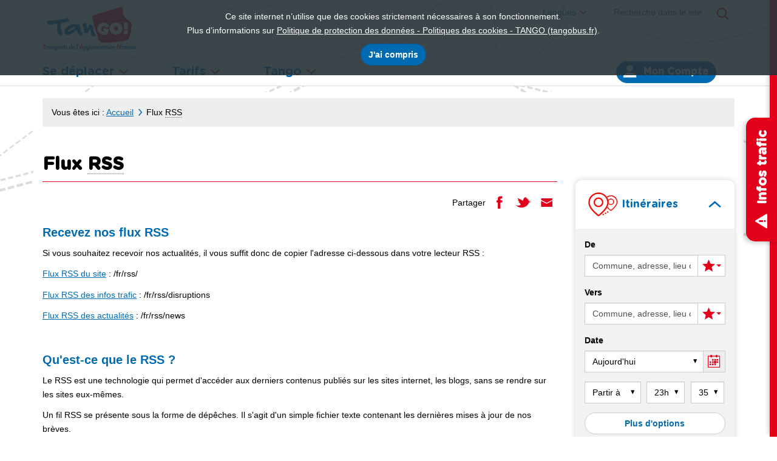

--- FILE ---
content_type: text/html; charset=utf-8
request_url: https://tsi.tango.cityway.fr/fr/flux-rss/57
body_size: 17039
content:
<!DOCTYPE html>


<html xmlns="http://www.w3.org/1999/xhtml" lang="fr" class="chrome fr page-view">

<head>
    
    
<meta http-equiv="Content-Type" content="text/html; charset=utf-8" />
<meta name="viewport" content="width=device-width, initial-scale=1.0" />
<title>Flux RSS - TANGO</title>

<meta name="description" content="Retrouvez tous les services bus, tram'bus et vélo de l'agglomération de Nîmes : calculateur d'itinéraires conseillés, actualités, horaires aux arrêts, plans... Retrouvez toutes les informations dont vous avez besoin pour vous déplacer à Nîmes et dans l'ag"/>
<meta name="keywords" content="bus, tram'bus, Nîmes"/>
<meta name="robots" content="index, follow, all"/>


<meta property="og:type" content="website" />
<meta property="og:title" content="Flux RSS - TANGO" />
<meta property="og:site_name" content="TANGO" />
<meta property="og:description" content="Retrouvez tous les services bus, tram'bus et vélo de l'agglomération de Nîmes : calculateur d'itinéraires conseillés, actualités, horaires aux arrêts, plans... Retrouvez toutes les informations dont vous avez besoin pour vous déplacer à Nîmes et dans l'ag"/>
<meta property="og:locale" content="fr_FR" />
<meta property="og:url" content="https://tsi.tango.cityway.fr/fr/flux-rss/57" />
<meta property="og:image" content="https://static.tango.cityway.fr/Content/img/logo/logo-share.png" />

<link rel="apple-touch-icon" sizes="180x180" href="https://static.TANGO.cityway.fr/Content/img/favicon/apple-touch-icon.png">
<link rel="icon" type="image/png" href="https://static.TANGO.cityway.fr/Content/img/favicon/favicon-32x32.png" sizes="32x32">
<link rel="icon" type="image/png" href="https://static.TANGO.cityway.fr/Content/img/favicon/favicon-16x16.png" sizes="16x16">
<link rel="manifest" href="https://static.TANGO.cityway.fr/Content/img/favicon/manifest.json">
<meta name="theme-color" content="#ffffff">

    


<link rel="preload" href="https://static.TANGO.cityway.fr/Content/font/transinfo/transinfo.woff2" as="font" type="font/woff2" crossorigin>


<link rel="preload" href="https://static.TANGO.cityway.fr/Content/font/adobeblank/adobeblank.woff2" as="font" type="font/woff2" crossorigin>



    <link href='https://static.TANGO.cityway.fr/Content/css/site-638739198360000000.css' rel='stylesheet' crossorigin='anonymous'  />
    <link href='https://static.TANGO.cityway.fr/Content/css/print-638739198360000000.css' rel='stylesheet' media='print' crossorigin='anonymous'  />
    <link href='/Content/css/LinesColor-v639035136000000000.css' rel='stylesheet'  />

    
    <link rel="alternate" type="application/rss+xml" title="Flux RSS du site" href="/fr/rss" />
    <link rel="alternate" type="application/rss+xml" title="Flux RSS des infos trafic" href="/fr/rss/Disruptions" />
    <link rel="alternate" type="application/rss+xml" title="Flux RSS des actualit&#233;s" href="/fr/rss/News" />

    
    <base href="/">
</head>
<body id="global">

    <!-- Skiplinks accessibilité -->
    <ul class="skiplinks list-inline">
        <li><a class="sr-only" href="#main">Aller au contenu</a></li>
        <li><a class="sr-only" href="#navbar-menu">Aller au menu principal</a></li>
    </ul>
    <div class="sr-only">Tango</div>

    
    



    <!-- Header -->
    


<header class="header" role="banner">
    <div class="header-container">

        <!-- Banner avec nom du site et baseline -->
        <div class="banner hidden-xs hidden-sm clearfix container">
            <div class="banner-group-brand">
                    <a class="banner-brand" href="/" title="Tango (Aller &#224; la page d&#39;accueil)">
                        <img src="https://static.TANGO.cityway.fr/Content/img/logo/logo.svg" alt="Tango (Aller à la page d'accueil)"  width="155" height="85" />
                    </a>
                                    <p class="banner-text">Lorem ipsum....</p>
            </div>

            <!-- Liste des langues disponibles -->
            <div class="dropdown dropdown-list-lang" data-go-to="list-lang" id="lang-list"><button type="button" class="btn item-with-img btn-link dropdown-list-lang-btn"  aria-controls="list-lang" data-toggle="dropdown" aria-expanded="false"><span class="item-text no-decoration">Langues</span><span aria-hidden="true" class="item-img cw-transinfo cw-nav-expand2 "  ></span></button>                <ul class="dropdown-menu dropdown-list-lang-menu" id="list-lang">
                        <li class="active"><a href="/setlang/fr/57/0" lang="fr" aria-hidden="true" tabindex="-1">Fran&#231;ais</a></li>
                        <li ><a href="/setlang/en/57/0" lang="en" aria-hidden="false">English</a></li>
                        <li ><a href="/setlang/es/57/0" lang="es" aria-hidden="false">Espanol</a></li>
                </ul>
</div>

            <div class="navbar-form navbar-right hidden-sm hidden-xs" data-go-to="navbar-search">
                
<div role="search">
    <form action="/fr/recherche/27" method="GET" id="SearchFormGlobal">
        <label for="KeywordSearchGlobal" class="sr-only">Rechercher</label>
        <div class="input-group">
            <input class="form-control" data-val="true" data-val-required="Champ obligatoire" id="KeywordSearchGlobal" name="q" placeholder="Recherche dans le site" type="search" value="" />
            <span class="input-group-btn">
                <button type="submit" class="btn item-with-img btn btn-primary" ><span aria-hidden="true" class="item-img cw-transinfo cw-toolbar-search2 "  ></span><span class="item-text  hide-text-icon">Lancer la recherche</span></button>
            </span>
        </div><!-- /input-group -->
        <input data-val="true" data-val-required="Le champ Submit est requis." id="submitsearch" name="Submit" type="hidden" value="True" />
    </form>
</div>

            </div>

        </div>

        <div class="navbar navbar-default">
            <div class="container">
                <!-- Banner Responsive -->
                <div class="banner hidden-lg hidden-md">
                    <div class="banner-group-brand">
                                <a class="banner-brand" href="/" title="Tango (Aller &#224; la page d&#39;accueil)">
                                    <img src="https://static.TANGO.cityway.fr/Content/img/logo/logo.svg" alt="Tango"  width="155" height="85" />
                                </a>

                    </div>

                    <!-- Btn Menu Responsive -->
                    <div class="banner-rwd-buttons">
                        <button class="btn btn-header-rwd navbar-toggle navbar-toggle-button btn-menu-rwd" type="button" data-toggle="collapse" data-target="#navbar-menu">
                            Menu
                        </button>
                        <!-- Btn Espace membre Responsive -->
                        

    <button type="button" class="btn item-with-img btn-header-rwd navbar-toggle navbar-toggle-button collapsed" data-toggle="collapse" data-target="#navbar-login">
            <span aria-hidden="true" class="item-img cw-transinfo cw-toolbar-user"></span>
        <span class="item-text hide-text-icon">Mon compte</span>
    </button>
               
                        <!-- Btn Recherche Responsive -->
                        <button type="button" class="btn item-with-img btn-header-rwd navbar-toggle navbar-toggle-button btn-header-rwd-search"  data-toggle="collapse" data-target="#navbar-search"><span aria-hidden="true" class="item-img cw-transinfo cw-toolbar-search2 "  ></span><span class="item-text  hide-text-icon">Rechercher</span></button>
                    </div>
                </div>

                <!-- Navigation principale desktop -->
                <nav class="navbar-collapse collapse navbar-menu no-outline" id="navbar-menu" role="navigation" tabindex="-1" data-menu-scroll-rwd="true">
                    

<div class="sr-only">Menu principal</div>

<ul class="nav navbar-nav">
        <li class="dropdown ">
            <button type="button" class="dropdown-toggle" data-toggle="dropdown" aria-expanded="false" aria-controls="menu-move">
                Se d&#233;placer
                <span class="cw-transinfo cw-nav-expand2" aria-hidden=true></span>
            </button>
            

<ul class="dropdown-menu navbar-sub-nav" id="menu-move">            <li >
                <a href="/fr/horaires/23">Horaires</a>
                

            </li>
            <li >
                <a href="/fr/trajets/4/JourneyPlanner">Trajets</a>
                

            </li>
            <li >
                <a href="/fr/infos-trafic/17/Disruption">Infos trafic</a>
                

            </li>
            <li >
                <a href="/fr/plans-a-telecharger/1010">Plans (à télécharger)</a>
                

            </li>
            <li >
                <a href="/fr/guides-horaires-a-telecharger/1008">Guides horaires (à télécharger)</a>
                

            </li>
            <li >
                <a href="/fr/plans-des-lignes/5/LinesMap">Plans des lignes</a>
                

            </li>
            <li >
                <a href="/fr/a-proximite/145/NearBy">A proximité</a>
                

            </li>
            <li >
                <a href="/fr/tad-allobus/9">TAD / AlloBus</a>
                

            </li>
            <li >
                <a href="/fr/inscription-scolaire/1007">Inscription scolaire</a>
                

            </li>
            <li >
                <a href="/fr/handigo-accessibilite/34">Handigo / Accessibilité</a>
                

            </li>
            <li >
                <a href="/fr/parking-relais-pr/35">Parking relais P+R</a>
                

            </li>
            <li >
                <a href="/fr/navette-aeroport/36">Navette Aéroport</a>
                

            </li>
            <li >
                <a href="/fr/navette-gares/37">Navette Gares</a>
                

            </li>
            <li >
                <a href="/fr/velo/53">Vélo</a>
                

            </li>
</ul>
        </li>
        <li class="dropdown ">
            <button type="button" class="dropdown-toggle" data-toggle="dropdown" aria-expanded="false" aria-controls="menu-fare">
                Tarifs
                <span class="cw-transinfo cw-nav-expand2" aria-hidden=true></span>
            </button>
            

<ul class="dropdown-menu navbar-sub-nav" id="menu-fare">            <li >
                <a href="/fr/ma-formule-de-deplacement/73">Ma formule de déplacement</a>
                

            </li>
            <li >
                <a href="/fr/titres-de-transport-et-abonnements/1004">Titres de transport et abonnements</a>
                

            </li>
            <li >
                <a href="/fr/points-de-vente/1003">Points de vente</a>
                

            </li>
            <li >
                <a href="/fr/regler-une-amende/78">Régler une amende</a>
                

            </li>
            <li >
                <a href="/fr/e-boutique/83">E-boutique</a>
                

            </li>
            <li >
                <a href="/fr/mode-demploi-e-boutique/1012">Mode d'emploi E-boutique</a>
                

            </li>
</ul>
        </li>
        <li class="dropdown ">
            <button type="button" class="dropdown-toggle" data-toggle="dropdown" aria-expanded="false" aria-controls="menu-tango">
                Tango
                <span class="cw-transinfo cw-nav-expand2" aria-hidden=true></span>
            </button>
            

<ul class="dropdown-menu navbar-sub-nav" id="menu-tango">            <li >
                <a href="/fr/qui-sommes-nous-/79">Qui sommes-nous ?</a>
                

            </li>
            <li >
                <a href="/fr/restez-informe-/1013">Restez informé !</a>
                

            </li>
            <li >
                <a href="/fr/vous-etes-une-entreprise/1020">Vous êtes une entreprise?</a>
                

            </li>
            <li >
                <a href="/fr/quelques-regles-pour-bien-voyager/1021">Quelques règles pour bien voyager</a>
                

            </li>
            <li >
                <a href="/fr/contactez-nous/1009">Contactez-nous</a>
                

            </li>
            <li >
                <a href="/fr/les-objets-trouves/1023">Les objets trouvés</a>
                

            </li>
</ul>
        </li>
</ul>

                    <!-- Dropdown espace membre -->
                    

    <ul class="member-realtime-container list-inline hidden-xs hidden-sm">
        <li class="userbox dropdown" id="login-popup-container-parent" >
            <button type="button" class="btn btn-userbox dropdown-toggle item-with-img pull-right hidden-xs hidden-sm userbox-btn-not-logged" data-toggle="dropdown" aria-controls="login-popup-container" aria-expanded="false">
                    <span aria-hidden="true" class="item-img cw-transinfo cw-toolbar-user"></span>
                <span class="item-text bold">Mon Compte</span>
                <span class="item-img cw-transinfo cw-nav-expand2" aria-hidden="true"></span>
            </button>
        
<div class="dropdown-menu dropdown-menu-right userbox-dropdown" id="login-popup-container" data-dropdown-close="false">


<div class="sso-loginbox-container">
    <div class="sso-loginbox">
        <div class="panel panel-default">
            <div class="panel-body">
                <p class="h4 text-center no-margin-top">Pas encore inscrit(e) ?</p>
                

<a class="btn btn-primary btn-block" href="/fr/mon-compte/159/Member/signup">S'inscrire</a>

            </div>
        </div>
        <div class="panel panel-default no-margin">
            <div class="panel-body">
                <p class="h4 text-center no-margin-top">D&#233;j&#224; inscrit(e)</p>
<form action="/fr/mon-compte/159/Member/Login" class="form-signin" method="post">                    <input type="hidden" name="ReturnUrl" value="/fr/flux-rss/57" />
                    <button type="submit" class="btn btn-default btn-block">Se connecter</button>
</form>            </div>
        </div>
    </div>
    <div class="sso-loginbox-info">
        <div class="panel panel-default no-margin-bottom">
            <div class="panel-body">
                <p class="h4 no-margin-top">Mes favoris</p>
                Avec mes favoris, j&#39;acc&#232;de rapidement &#224; l&#39;information qui me concerne.
                <p class="h4">Mes alertes</p>
                Recevoir les infos trafic des lignes emprunt&#233;es.
                <p class="h4">Mes cartes Tango</p>
                Faire une demande de carte, recharger ma carte et celles de mes proches.
            </div>
        </div>
    </div>
</div>
</div>
        </li>
    </ul>    
               

                    <!-- ul accueillant la liste des langues en responsive -->
                    <ul class="list-inline list-lang-rwd hidden-lg hidden-md" data-come-from="list-lang"></ul>

                    <!-- div accueillant le btn hide/show map en responsive -->
                    <div class="toggle-map-container-rwd" data-come-from="toogle-map"></div>
                </nav>
                <!-- Div accueillant l'espace membre en responsive -->
                <div class="collapse navbar-login" id="navbar-login"></div>
                <!-- Div accueillant la popup realtime responsive -->
                <div class="collapse hidden-md hidden-lg navbar-real-time" id="navbar-real-time" data-come-from="navbar-real-time"></div>
                <!-- Div accueillant la recherche en responsive -->
                <div class="collapse navbar-search" id="navbar-search" data-come-from="navbar-search"></div>
            </div>
        </div>
    </div>
    <div class="scroll-indicator hidden" data-menu-scroll-rwd="indicator">
    </div>
</header>





<div class="visible-print-block clearfix">
    <div class="col-xs-6">
        <img src="https://static.TANGO.cityway.fr/Content/img/logo/logo-print.png" alt=""  class="Tango" width="200" height="100" />
    </div>
    <div class="col-xs-6 text-right">
        <br />https://tsi.tango.cityway.fr/
        <br />Date d&#39;impression : 09/01/2026
    </div>
</div>



    <!-- Inset Perturbations majeures -->
    <div data-inset-async="Disruption_MajorList" data-inset-url="/fr/Disruption/displaydisruptionsinset?includeIncomings=False&amp;insetType=Major">
    <div class="ajax-inset ajax-inset-disruptions ajax-inset-majorlist">
    </div>
</div>



    <!-- Sliding Panel -->
    


<div class="sliding-panel-closed hidden-xs">
    <div id="sliding-panel" class="sliding-panel hidden-xs">
        <button data-id="sliding-panel-btn" class="btn sliding-panel-btn" type="button">
            <span aria-hidden="true" class="item-img cw-transinfo sliding-panel-icon "  ></span><span class="item-text ">Infos trafic</span>
        </button>
        <!-- Contenu du Panneau Start -->
        <div class="sliding-panel-content">
            

<a class="btn-receive-alert" href="/fr/mon-compte/159/Alert/list"><span aria-hidden="true" class="item-img cw-transinfo cw-misc-alarm"></span><span class="item-text">Recevoir les alertes</span></a>

            <div data-inset-async="Disruption_ByLineGroupList" data-inset-url="/fr/Disruption/getdisruptedlinegroups?includeIncomings=False">
    <div class="ajax-inset ajax-inset-disruptions ajax-inset-bylinegrouplist">
<div class="animated-loader-container animated-loader-container-top animated-loader-small"><div aria-live="assertive" class="animated-loader black"></div><div class="animated-loader-text"></div></div>    </div>
</div>


        </div>
        <!-- Contenu du Panneau End -->
    </div>
</div>



    <!-- Contenu -->
    <main class="main " role="main" id="main" tabindex="-1">
        


<div class="main-container container" data-min-height="main-content">
    <!-- Fil d'ariane -->
    <nav  aria-label="Fil d&#39;Ariane" class="breadcrumb hidden-xs"><p class="no-margin">    <span class="breadcrumb-title">Vous &#234;tes ici :</span>
<a href="/">Accueil</a> <span aria-hidden="true" class="item-img cw-transinfo cw-nav-next2 breadcrumb-divider "  ></span><span class="item-text  hide-text-icon">&gt;</span><strong class="breadcrumd-item-active">Flux <abbr title="Really Simple Syndication" lang="en">RSS</abbr></strong></p></nav >
    
    
    

    <div class="row">
        <div class="col-lg-9 col-md-8 clearfix">
            <!-- Titre de la page -->
            <div class="page-header">    <h1>
Flux <abbr title="Really Simple Syndication" lang="en">RSS</abbr>    </h1>
</div>

            <!-- Liens de partage et outils -->
            <div class="tool-links clearfix">
    <div class="share pull-right hidden-xs hidden-sm">


        <span class="list-inline-title">Partager</span>
        <ul class="share-items list-inline pull-right">
                <li class="share-item">
                    <a href="//www.facebook.com/share.php?u=https%3a%2f%2ftsi.tango.cityway.fr%2ffr%2fflux-rss%2f57" class="item-with-img "  target="_blank" title="Partager cette page sur Facebook (nouvelle fen&#234;tre)" data-section="57" data-share="facebook" data-format-url="//www.facebook.com/share.php?u=%URL%"><span aria-hidden="true" class="item-img cw-transinfo cw-social-facebook share-item-icon"  data-toggle="tooltip" data-placement="bottom"  title="Facebook"></span><span class="item-text  hide-text-icon">Facebook</span></a>
                </li>
                            <li class="share-item">
                    <a href="//twitter.com/share?url=https%3a%2f%2ftsi.tango.cityway.fr%2ffr%2fflux-rss%2f57" class="item-with-img "  target="_blank" title="Partager cette page dans mes Tweets (nouvelle fen&#234;tre)" data-section="57" data-share="twitter" data-format-url="//twitter.com/share?url=%URL%"><span aria-hidden="true" class="item-img cw-transinfo cw-social-twitter share-item-icon"  data-toggle="tooltip" data-placement="bottom"  title="Twitter"></span><span class="item-text  hide-text-icon">Twitter</span></a>
                </li> 
                                        <li class="share-item">
                    <a href="/fr/envoyer-a-un-ami/128/SendPage?url=https%3a%2f%2ftsi.tango.cityway.fr%2ffr%2fflux-rss%2f57&amp;section=57" class="item-with-img "  title="Envoyer cette page &#224; un ami par email" data-section="57" data-share="sendpage" data-format-url="/fr/envoyer-a-un-ami/128/SendPage?url=%URL%&section=%SECTION%"><span aria-hidden="true" class="item-img cw-transinfo cw-social-mail share-item-icon"  data-toggle="tooltip" data-placement="bottom"  title="Envoyer par email à un ami"></span><span class="item-text  hide-text-icon">Envoyer par email à un ami</span></a>
                </li>
        </ul>
    </div>
                <div class="services-list pull-right"></div>
            </div>

            <div class="message-container"></div>

            <!-- Contenu -->
            



<div class="document_default">
    
    


<div class="content_adm">
    

    <h2>Recevez nos flux RSS</h2>
<p>Si vous souhaitez recevoir nos actualit&eacute;s, il vous suffit donc de copier l'adresse ci-dessous dans votre lecteur RSS :</p><p><a href="/fr/rss/">Flux RSS du site</a> : /fr/rss/</p><p><a href="/fr/rss/Disruptions">Flux RSS des infos trafic</a>&nbsp;: /fr/rss/disruptions</p><p><a href="/fr/rss/News">Flux RSS des actualit&eacute;s</a> : /fr/rss/news</p>
    <h2>Qu'est-ce que le RSS ?</h2>
<p>Le RSS est une technologie qui permet d'acc&eacute;der aux derniers contenus publi&eacute;s sur les sites internet, les blogs, sans se rendre sur les sites eux-m&ecirc;mes.</p><p>Un fil RSS se pr&eacute;sente sous la forme de d&eacute;p&ecirc;ches. Il s'agit d'un simple fichier texte contenant les derni&egrave;res mises &agrave; jour de nos br&egrave;ves.</p>
    <h2>Comment s'abonner à un fil RSS ?</h2>
<p>Vous aurez besoin, une fois seulement, d'indiquer &agrave; votre logiciel de lecture RSS l'adresse du flux RSS que vous avez s&eacute;lectionn&eacute;. Cette proc&eacute;dure est bien s&ucirc;r gratuite.</p><p>Ensuite, l'application interrogera automatiquement le site pour afficher les actualit&eacute;s les plus &agrave; jour.</p><p>La m&eacute;thode la plus basique est de "copier" l'adresse du fil RSS et de la "coller" dans votre lecteur RSS favori.</p>
    <h2>Est-il possible de s'abonner à plusieurs flux RSS ?</h2>
<p>Oui, vous avez la possibilit&eacute; d'indiquer autant de flux RSS que vous le souhaitez &agrave; votre lecteur RSS, qui se charge d'agr&eacute;ger ensuite l'information.</p>
    <h2>Lecteurs de flux RSS</h2>
<p>Feedly : <a href="http://www.feedly.com">http://www.feedly.com</a></p><p>Digg Reader : <a href="http://digg.com/reader">http://digg.com/reader</a></p><p>RSSOwl : <a href="http://www.rssowl.org/">http://www.rssowl.org/</a></p><p>Selfoss : <a href="http://selfoss.aditu.de/">http://selfoss.aditu.de/</a></p>
    <h2>Pour en savoir plus</h2>
<p><a title="(nouvelle  fen&ecirc;tre)" href="http://fr.wikipedia.org/wiki/Rss" target="_blank">http://fr.wikipedia.org/wiki/Rss</a></p>
    <h2>Besoin d'aide ?</h2>
<p>N'h&eacute;sitez pas &agrave; nous contacter &agrave; l'aide de notre formulaire de <a title="Lien vers le formulaire  de contact" href="/fr/contact/14/Contact/Index">contact</a>.</p></div>



</div>

        
            
        </div>
    
        <hr class="column-separator hidden-lg hidden-md hidden-xs" />

        <div class="col-lg-3 col-md-4 right-column hidden-xs">        
            

<div class="row">
    <div class="col-md-12 col-sm-6">
        <div class="panel-group" id="panel-quickaccess" role="tablist" aria-multiselectable="true">
            <!-- Quickaccess RI -->
            <div class="panel panel-right-tripplanner panel-open">
                <div class="panel-heading">
                    <a href="#quickaccess-ri" class="item-with-img panel-quickaccess-link" data-toggle="collapse" data-parent="#panel-quickaccess">
                        <img src="https://static.TANGO.cityway.fr/Content/img/common/tripplanner.svg" alt="Itinéraires"  class="not-height-auto" width="50" height="40" />
                        <span class="item-text no-decoration">Itin&#233;raires</span>
                        <span class="item-img cw-transinfo cw-nav-collapse2" aria-hidden="true"></span>
                    </a>
                </div>
                <div id="quickaccess-ri" class="panel-collapse collapse in">
                    <div class="panel-body">
                        
<form action="/fr/trajets/4/JourneyPlanner" method="GET" id="form-jp">

    <div class="departure form-group">
        


    <div class="required">

        <div class="clearfix">
            <label for="KeywordDep">De </label>
        </div>
        
        <div class="input-group">
                    <span class="input-group-addon">
                        <span class="cw-transinfo picto-iti cw-misc-departure" aria-hidden="true"></span>
                    </span>
<input aria-invalid="false" aria-label="Départ (entrer une commune, une adresse, un lieu ou un arrêt)" aria-required="true" class="form-control" data-autocomplete="1" data-autocomplete-target="PointDep" data-autocomplete-type="point" data-input-clear="1" id="KeywordDep" name="KeywordDep" placeholder="Commune, adresse, lieu ou arrêt" type="text" value="" /><input id="PointDep" name="PointDep" type="hidden" value="" />

<div class="input-group-btn" data-id="dropdown-favorites-btn">
    <button type="button" class="btn btn-default dropdown-toggle item-with-img" data-toggle="dropdown" aria-expanded="false">
        <span class="item-img cw-transinfo cw-toolbar-favorite" aria-hidden="true"></span><span class="caret" aria-hidden="true"></span><span class="item-text hide-text-icon">Mes favoris</span>
    </button>    
</div><!-- /btn-group -->

<div data-id="dropdown-favorites-container">
    <div class="dropdown-menu dropdown-menu-right dropdown-list-favorites">
        <p class="alert alert-info">Rapide ! J&#39;utilise mes favoris pour mes recherches</p>
        <p class="no-margin">
            Avec mon compte, j&#39;acc&#232;de rapidement &#224; l&#39;information qui me concerne. 
            <a href="/fr/mon-compte/159/Member/home">Découvrir ce service gratuit.</a>
        </p>
    </div>
</div>

        </div>
    
        <div id="warning-NumDep">
<input id="NumDep" name="NumDep" type="hidden" value="" />        </div>
        <div id="errorDep" class="text-danger KeywordDep-error">
        </div>
    
    </div>


    </div>

    <div class="arrival form-group">
        


    <div class="required">

        <div class="clearfix">
            <label for="KeywordArr">Vers </label>
        </div>
        
        <div class="input-group">
                    <span class="input-group-addon">
                        <span class="cw-transinfo picto-iti cw-misc-arrival" aria-hidden="true"></span>
                    </span>
<input aria-invalid="false" aria-label="Arrivée (entrer une commune, une adresse, un lieu ou un arrêt)" aria-required="true" class="form-control" data-autocomplete="1" data-autocomplete-target="PointArr" data-autocomplete-type="point" data-input-clear="1" id="KeywordArr" name="KeywordArr" placeholder="Commune, adresse, lieu ou arrêt" type="text" value="" /><input id="PointArr" name="PointArr" type="hidden" value="" />

<div class="input-group-btn" data-id="dropdown-favorites-btn">
    <button type="button" class="btn btn-default dropdown-toggle item-with-img" data-toggle="dropdown" aria-expanded="false">
        <span class="item-img cw-transinfo cw-toolbar-favorite" aria-hidden="true"></span><span class="caret" aria-hidden="true"></span><span class="item-text hide-text-icon">Mes favoris</span>
    </button>    
</div><!-- /btn-group -->

<div data-id="dropdown-favorites-container">
    <div class="dropdown-menu dropdown-menu-right dropdown-list-favorites">
        <p class="alert alert-info">Rapide ! J&#39;utilise mes favoris pour mes recherches</p>
        <p class="no-margin">
            Avec mon compte, j&#39;acc&#232;de rapidement &#224; l&#39;information qui me concerne. 
            <a href="/fr/mon-compte/159/Member/home">Découvrir ce service gratuit.</a>
        </p>
    </div>
</div>

        </div>
    
        <div id="warning-NumArr">
<input id="NumArr" name="NumArr" type="hidden" value="" />        </div>
        <div id="errorArr" class="text-danger KeywordArr-error">
        </div>
    
    </div>


    </div>
    
    



<div class="form-group">
    
<label class="label-date" for="Date">Date</label>    <div id="datepicker" class="input-group date" data-js-datepicker='1' data-js-language="fr" data-js-target="Date" data-js-target-hidden="calendar"
         data-js-start-date="09/01/2026" data-js-end-date="09/03/2026" data-js-highlight="true" data-js-autoclose="true">
        <select class="form-control" data-val="true" data-val-date="The field Date must be a date." data-val-required="Le champ Date est requis." id="Date" name="Date"><option value="09/01/2026">Aujourd&#39;hui</option>
<option value="10/01/2026">samedi 10 janvier 2026</option>
<option value="11/01/2026">dimanche 11 janvier 2026</option>
<option value="12/01/2026">lundi 12 janvier 2026</option>
<option value="13/01/2026">mardi 13 janvier 2026</option>
<option value="14/01/2026">mercredi 14 janvier 2026</option>
<option value="15/01/2026">jeudi 15 janvier 2026</option>
<option value="16/01/2026">vendredi 16 janvier 2026</option>
<option value="17/01/2026">samedi 17 janvier 2026</option>
<option value="18/01/2026">dimanche 18 janvier 2026</option>
<option value="19/01/2026">lundi 19 janvier 2026</option>
<option value="20/01/2026">mardi 20 janvier 2026</option>
<option value="21/01/2026">mercredi 21 janvier 2026</option>
<option value="22/01/2026">jeudi 22 janvier 2026</option>
<option value="23/01/2026">vendredi 23 janvier 2026</option>
<option value="24/01/2026">samedi 24 janvier 2026</option>
<option value="25/01/2026">dimanche 25 janvier 2026</option>
<option value="26/01/2026">lundi 26 janvier 2026</option>
<option value="27/01/2026">mardi 27 janvier 2026</option>
<option value="28/01/2026">mercredi 28 janvier 2026</option>
<option value="29/01/2026">jeudi 29 janvier 2026</option>
<option value="30/01/2026">vendredi 30 janvier 2026</option>
<option value="31/01/2026">samedi 31 janvier 2026</option>
<option value="01/02/2026">dimanche 1 f&#233;vrier 2026</option>
<option value="02/02/2026">lundi 2 f&#233;vrier 2026</option>
<option value="03/02/2026">mardi 3 f&#233;vrier 2026</option>
<option value="04/02/2026">mercredi 4 f&#233;vrier 2026</option>
<option value="05/02/2026">jeudi 5 f&#233;vrier 2026</option>
<option value="06/02/2026">vendredi 6 f&#233;vrier 2026</option>
<option value="07/02/2026">samedi 7 f&#233;vrier 2026</option>
<option value="08/02/2026">dimanche 8 f&#233;vrier 2026</option>
<option value="09/02/2026">lundi 9 f&#233;vrier 2026</option>
<option value="10/02/2026">mardi 10 f&#233;vrier 2026</option>
<option value="11/02/2026">mercredi 11 f&#233;vrier 2026</option>
<option value="12/02/2026">jeudi 12 f&#233;vrier 2026</option>
<option value="13/02/2026">vendredi 13 f&#233;vrier 2026</option>
<option value="14/02/2026">samedi 14 f&#233;vrier 2026</option>
<option value="15/02/2026">dimanche 15 f&#233;vrier 2026</option>
<option value="16/02/2026">lundi 16 f&#233;vrier 2026</option>
<option value="17/02/2026">mardi 17 f&#233;vrier 2026</option>
<option value="18/02/2026">mercredi 18 f&#233;vrier 2026</option>
<option value="19/02/2026">jeudi 19 f&#233;vrier 2026</option>
<option value="20/02/2026">vendredi 20 f&#233;vrier 2026</option>
<option value="21/02/2026">samedi 21 f&#233;vrier 2026</option>
<option value="22/02/2026">dimanche 22 f&#233;vrier 2026</option>
<option value="23/02/2026">lundi 23 f&#233;vrier 2026</option>
<option value="24/02/2026">mardi 24 f&#233;vrier 2026</option>
<option value="25/02/2026">mercredi 25 f&#233;vrier 2026</option>
<option value="26/02/2026">jeudi 26 f&#233;vrier 2026</option>
<option value="27/02/2026">vendredi 27 f&#233;vrier 2026</option>
<option value="28/02/2026">samedi 28 f&#233;vrier 2026</option>
<option value="01/03/2026">dimanche 1 mars 2026</option>
<option value="02/03/2026">lundi 2 mars 2026</option>
<option value="03/03/2026">mardi 3 mars 2026</option>
<option value="04/03/2026">mercredi 4 mars 2026</option>
<option value="05/03/2026">jeudi 5 mars 2026</option>
<option value="06/03/2026">vendredi 6 mars 2026</option>
<option value="07/03/2026">samedi 7 mars 2026</option>
<option value="08/03/2026">dimanche 8 mars 2026</option>
<option value="09/03/2026">lundi 9 mars 2026</option>
</select>
        <input type="hidden" id="calendar" value="09/01/2026"/>
        <div class="input-group-addon">
            <span aria-hidden="true" class="item-img cw-transinfo cw-toolbar-calendar "  ></span>
        </div>
    </div>
</div>

<div class="form-group hide-label form-inline">
    <label for="TypeDate">D&#233;part ou arriv&#233;e</label>
    <select name="TypeDate" id="TypeDate" class="form-control form-right-space type-date">
            <option value="68" selected=selected>
                Partir &#224;
            </option>
            <option value="65" >
                Arriver &#224;
            </option>
    </select>
    

<label for="Hour">Heure</label>
<select name="Hour" id="Hour" class="form-control form-right-space hour">
    <option value="0" >00h</option>
    <option value="1" >01h</option>
    <option value="2" >02h</option>
    <option value="3" >03h</option>
    <option value="4" >04h</option>
    <option value="5" >05h</option>
    <option value="6" >06h</option>
    <option value="7" >07h</option>
    <option value="8" >08h</option>
    <option value="9" >09h</option>
    <option value="10" >10h</option>
    <option value="11" >11h</option>
    <option value="12" >12h</option>
    <option value="13" >13h</option>
    <option value="14" >14h</option>
    <option value="15" >15h</option>
    <option value="16" >16h</option>
    <option value="17" >17h</option>
    <option value="18" >18h</option>
    <option value="19" >19h</option>
    <option value="20" >20h</option>
    <option value="21" >21h</option>
    <option value="22" >22h</option>
    <option value="23" selected=selected>23h</option>
</select>

<label for="Minute">Minute</label>
<select name="Minute" id="Minute" class="form-control minute">
    <option value="0" >00</option>
    <option value="5" >05</option>
    <option value="10" >10</option>
    <option value="15" >15</option>
    <option value="20" >20</option>
    <option value="25" >25</option>
    <option value="30" >30</option>
    <option value="35" selected=selected>35</option>
    <option value="40" >40</option>
    <option value="45" >45</option>
    <option value="50" >50</option>
    <option value="55" >55</option>
</select>


</div>

    <div class="form-group">
        <button type="button" data-loading-text="Plus d&#39;options" 
                class="btn btn-default btn-block btn-spinner" data-btn-spinner="true" data-moreoption='/fr/trajets/4/JourneyPlanner'>
            Plus d&#39;options
        </button>
    </div>
    
    <div class="btn-group submit-fav">
        <button type="submit" data-loading-text="Rechercher" class="btn btn-primary btn-block btn-spinner" data-btn-spinner="true">
            Rechercher
        </button>


        

<div class="input-group-btn" data-id="dropdown-favorites-btn">
    <button type="button" class="btn btn-primary dropdown-toggle item-with-img" data-toggle="dropdown" aria-expanded="false">
        <span class="item-img cw-transinfo cw-toolbar-favorite" aria-hidden="true"></span><span class="caret" aria-hidden="true"></span><span class="item-text hide-text-icon">Mes favoris</span>
    </button>    
</div><!-- /btn-group -->

<div data-id="dropdown-favorites-container">
    <div class="dropdown-menu dropdown-menu-right dropdown-list-favorites">
        <p class="alert alert-info">Rapide ! J&#39;utilise mes favoris pour mes recherches</p>
        <p class="no-margin">
            Avec mon compte, j&#39;acc&#232;de rapidement &#224; l&#39;information qui me concerne. 
            <a href="/fr/mon-compte/159/Member/home">Découvrir ce service gratuit.</a>
        </p>
    </div>
</div>

    </div>

    <input id="Submit" name="Submit" type="hidden" value="True" />
    <input id="WalkDistance" name="WalkDistance" type="hidden" value="1000" />
    <input id="WalkSpeed" name="WalkSpeed" type="hidden" value="4" />
    <input id="BikeDistance" name="BikeDistance" type="hidden" value="10" />
    <input id="BikeSpeed" name="BikeSpeed" type="hidden" value="10" />
    <input id="CarDistance" name="CarDistance" type="hidden" value="25" />
    <input id="DurationVia" name="DurationVia" type="hidden" value="" />

</form>


                    </div>
                </div>
            </div>
            <!-- Quickaccess Horaires -->
            <div class="panel panel-right-tripplanner">
                <div class="panel-heading">
                    <a href="#quickaccess-horaires" class="item-with-img panel-quickaccess-link collapsed" data-toggle="collapse" data-parent="#panel-quickaccess">
                        <img src="https://static.TANGO.cityway.fr/Content/img/common/schedules.svg" alt="Horaires"  class="not-height-auto" width="50" height="40" />
                        <span class="item-text no-decoration">Horaires</span>
                        <span class="item-img cw-transinfo cw-nav-collapse2" aria-hidden="true"></span>
                    </a>
                </div>
                <div id="quickaccess-horaires" class="panel-collapse collapse">
                    <div class="panel-body">
                        <div class="bold quickaccess-label">Horaires &#224; l&#39;arr&#234;t</div>
                        

<form action="/fr/horaires-a-larret/28/StopSchedules/search" method="GET" class="form-without-ok" data-form="KeywordsStop">
    <div class="form-group">
        <label class="control-label" for="KeywordsStop">Nom de l&#39;arr&#234;t</label>
        <div class="input-group">
            <input aria-describedby="error-KeywordsStop" class="form-control" data-autocomplete="1" data-autocomplete-point-type="4" data-autocomplete-target="PointStop" data-autocomplete-type="point" data-input-clear="1" data-val="true" data-val-required="Champ obligatoire" id="KeywordsStop" name="KeywordsStop" placeholder="Arrêt, gare" type="text" value="" />
            <span class="field-validation-valid text-error" data-message-error="true" data-valmsg-for="KeywordsStop" data-valmsg-replace="true" id="error-KeywordsStop"></span>
            <input id="PointStop" name="PointStop" type="hidden" value="" />
            

<div class="input-group-btn" data-id="dropdown-favorites-btn">
    <button type="button" class="btn btn-default dropdown-toggle item-with-img" data-toggle="dropdown" aria-expanded="false">
        <span class="item-img cw-transinfo cw-toolbar-favorite" aria-hidden="true"></span><span class="caret" aria-hidden="true"></span><span class="item-text hide-text-icon">Mes favoris</span>
    </button>    
</div><!-- /btn-group -->

<div data-id="dropdown-favorites-container">
    <div class="dropdown-menu dropdown-menu-right dropdown-list-favorites">
        <p class="alert alert-info">Rapide ! J&#39;utilise mes favoris pour mes recherches</p>
        <p class="no-margin">
            Avec mon compte, j&#39;acc&#232;de rapidement &#224; l&#39;information qui me concerne. 
            <a href="/fr/mon-compte/159/Member/home">Découvrir ce service gratuit.</a>
        </p>
    </div>
</div>

        </div><!-- /input-group -->
    </div>
    
    <div class="text-danger" role="alert" id="stopNearMeError" data-message-error-geoloc="true"></div>
</form>

    <!-- Liens vers la liste des arrêts -->
    <a href="/fr/horaires-a-larret/28/SelectPoint/getstops">Liste des arr&#234;ts</a>


                        <div class="bold quickaccess-label">Horaires de ligne</div>
                        

<form action="/fr/horaires-de-ligne/6/RouteSchedules/searchlines" method="GET" data-form="KeywordsLine">

    <div class="form-without-ok">
        <div class="form-group">
            <label for="KeywordsLine">Num&#233;ro ou nom de la ligne</label>
            <div class="input-group">
                <input class="form-control" data-autocomplete="1" data-autocomplete-line-showPartner="True" data-autocomplete-target="LineId" data-autocomplete-type="line" data-input-clear="1" id="KeywordsLine" name="KeywordsLine" placeholder="Numéro ou nom" type="text" value="" />
                <input data-val="true" data-val-number="The field LineId must be a number." id="LineId" name="LineId" type="hidden" value="" />
                

<div class="input-group-btn" data-id="dropdown-favorites-btn">
    <button type="button" class="btn btn-default dropdown-toggle item-with-img" data-toggle="dropdown" aria-expanded="false">
        <span class="item-img cw-transinfo cw-toolbar-favorite" aria-hidden="true"></span><span class="caret" aria-hidden="true"></span><span class="item-text hide-text-icon">Mes favoris</span>
    </button>    
</div><!-- /btn-group -->

<div data-id="dropdown-favorites-container">
    <div class="dropdown-menu dropdown-menu-right dropdown-list-favorites">
        <p class="alert alert-info">Rapide ! J&#39;utilise mes favoris pour mes recherches</p>
        <p class="no-margin">
            Avec mon compte, j&#39;acc&#232;de rapidement &#224; l&#39;information qui me concerne. 
            <a href="/fr/mon-compte/159/Member/home">Découvrir ce service gratuit.</a>
        </p>
    </div>
</div>

            </div><!-- /input-group -->
        </div>
    </div><!-- /form-inline -->
</form>



    <!-- Liens vers la liste des lignes -->
    <a href="/fr/horaires-de-ligne/6/RouteSchedules/getall">Liste des lignes</a>


                    </div>
                </div>
            </div>
        </div>
    </div>
    <div class="col-md-12 col-sm-6">
        


<a href="/fr/plans-des-lignes/5/LinesMap" class="quickaccess-btn quickaccess-btn-link">
    <img src="https://static.TANGO.cityway.fr/Content/img/common/plans.svg" alt="Plans des lignes"  class="not-height-auto" width="50" height="40" />
    <span class="quickaccess-btn-text">Plans des lignes</span>
</a>


<a href="/fr/e-boutique/83" class="quickaccess-btn quickaccess-btn-link">
    <img src="https://static.TANGO.cityway.fr/Content/img/common/e-shop.svg" alt="E-boutique"  class="not-height-auto" width="50" height="40" />
    <span class="quickaccess-btn-text">E-boutique</span>
</a>


    </div>
</div>

        </div>
    </div>

</div>


    </main>

    
    

    <!-- Footer -->
    


<!-- Footer -->
<footer class="footer" role="contentinfo">
    <!-- Footer top -->
    

<a href="#" class="item-with-img btn btn-primary btn-footer-go-top"  title="Retour haut de page" data-anchor-to="#global" data-id="btn-go-to-top"><span aria-hidden="true" class="item-img cw-transinfo cw-nav-collapse2 "  ></span><span class="item-text  hide-text-icon">Haut de page</span></a>
<!-- Liens follow -->
<div class="footer-follow text-center">
    <span class="list-inline-title">Suivez-nous <span>sur les réseaux sociaux</span></span>
    <ul class="list-inline inline-block no-margin-bottom">
        <li class="footer-item">
            <a href="/fr/flux-rss/57" class="item-with-img "  title="Flux RSS"><span aria-hidden="true" class="item-img cw-transinfo cw-social-rss "  ></span><span class="item-text  hide-text-icon">Flux <abbr title="Really Simple Syndication">RSS</abbr></span></a>
        </li>
            <li class="footer-item">
                <a href="https://www.facebook.com/tangobus.fr" class="item-with-img "  target="_blank" title="Nous suivre sur Facebook (nouvelle fen&#234;tre)"><span aria-hidden="true" class="item-img cw-transinfo cw-social-facebook "  ></span><span class="item-text  hide-text-icon">Facebook</span></a>
            </li>
                    <li class="footer-item">
                <a href="https://twitter.com/tangobus_fr" class="item-with-img "  target="_blank" title="Nous suivre sur Twitter (nouvelle fen&#234;tre)"><span aria-hidden="true" class="item-img cw-transinfo cw-social-twitter "  ></span><span class="item-text  hide-text-icon">Twitter</span></a>
            </li>
    </ul>
</div>

<!-- Footer Top -->
<div class="footer-container container">
    <div class="footer-top">
        
        
            <div class="footer-top-col footer-icons footer-share hidden-sm hidden-xs">
                <p class="footer-top-title bold">Partagez le site</p>
                <ul class="footer-items list-inline no-margin-bottom">
                        <li class="footer-item">
                            <a href="//www.facebook.com/share.php?u=https://tsi.tango.cityway.fr/" class="item-with-img "  target="_blank" title="Partager le site sur Facebook (nouvelle fen&#234;tre)"><span aria-hidden="true" class="item-img cw-transinfo cw-social-facebook "  ></span><span class="item-text  hide-text-icon">Facebook</span></a>
                        </li>
                                            <li class="footer-item">
                            <a href="//twitter.com/share?url=https://tsi.tango.cityway.fr/" class="item-with-img "  target="_blank" title="Partager le site sur Twitter (nouvelle fen&#234;tre)"><span aria-hidden="true" class="item-img cw-transinfo cw-social-twitter "  ></span><span class="item-text  hide-text-icon">Twitter</span></a>
                        </li>
                </ul>
            </div>
                    <div class="footer-top-col footer-icons footer-apps">
                <p class="footer-top-title bold">Téléchargez <span>l'appli</span></p>
                <ul class="footer-items list-inline no-margin-bottom">
                        <li class="footer-item">
                            <a href="https://play.google.com/store/apps/details?id=fr.cityway.maas.tango&amp;hl=fr" class="item-with-img "  target="_blank" title="T&#233;l&#233;charger l&#39;application Android (nouvelle fen&#234;tre)"><span aria-hidden="true" class="item-img cw-transinfo cw-misc-android "  ></span><span class="item-text  hide-text-icon">Android</span></a>
                        </li>
                                            <li class="footer-item">
                            <a href="https://apps.apple.com/fr/app/tango-bus/id1512996891" class="item-with-img "  target="_blank" title="T&#233;l&#233;charger l&#39;application iPhone (nouvelle fen&#234;tre)"><span aria-hidden="true" class="item-img cw-transinfo cw-misc-apple "  ></span><span class="item-text  hide-text-icon">iPhone</span></a>
                        </li>
                </ul>
            </div>
                    <div class="footer-top-col footer-icons footer-contact">
                <p class="footer-top-title bold">Contact</p>
                <ul class="footer-items list-inline no-margin-bottom">
                        <li class="footer-item">
                            <a href="/fr/contactez-nous/14/Contact" class="item-with-img " ><span aria-hidden="true" class="item-img cw-transinfo cw-social-mail "  ></span><span class="item-text  hide-text-icon">Contact</span></a>
                        </li>
                                            <li class="footer-item">
                            <a href="tel:0970818638" class="item-with-img " ><span aria-hidden="true" class="item-img cw-transinfo cw-misc-phone "  ></span><span class="item-text  hide-text-icon">Téléphone</span></a>
                        </li>
                </ul>
            </div>

        <div class="footer-top-col footer-col-logo-last text-right hidden-sm hidden-xs">
            <img src="https://static.TANGO.cityway.fr/Content/img/logo/logo-nimes-metropole.svg" alt=""  class="img-responsive" width="210" height="92" />
        </div>
    </div>
    <div class="footer-top footer-universe">
            <div class="footer-top-col hidden-sm hidden-xs">
                <p class="footer-title-universe no-margin-bottom bold">Se déplacer</p>
                

<ul class="list-unstyled">            <li >
                <a href="/fr/horaires/23">Horaires</a>
                

            </li>
            <li >
                <a href="/fr/trajets/4/JourneyPlanner">Trajets</a>
                

            </li>
            <li >
                <a href="/fr/infos-trafic/17/Disruption">Infos trafic</a>
                

            </li>
            <li >
                <a href="/fr/plans-a-telecharger/1010">Plans (à télécharger)</a>
                

            </li>
            <li >
                <a href="/fr/guides-horaires-a-telecharger/1008">Guides horaires (à télécharger)</a>
                

            </li>
            <li >
                <a href="/fr/plans-des-lignes/5/LinesMap">Plans des lignes</a>
                

            </li>
            <li >
                <a href="/fr/a-proximite/145/NearBy">A proximité</a>
                

            </li>
            <li >
                <a href="/fr/tad-allobus/9">TAD / AlloBus</a>
                

            </li>
            <li >
                <a href="/fr/inscription-scolaire/1007">Inscription scolaire</a>
                

            </li>
            <li >
                <a href="/fr/handigo-accessibilite/34">Handigo / Accessibilité</a>
                

            </li>
            <li >
                <a href="/fr/parking-relais-pr/35">Parking relais P+R</a>
                

            </li>
            <li >
                <a href="/fr/navette-aeroport/36">Navette Aéroport</a>
                

            </li>
            <li >
                <a href="/fr/navette-gares/37">Navette Gares</a>
                

            </li>
            <li >
                <a href="/fr/velo/53">Vélo</a>
                

            </li>
</ul>
            </div>
            <div class="footer-top-col hidden-sm hidden-xs">
                <p class="footer-title-universe no-margin-bottom bold">Tarifs</p>
                

<ul class="list-unstyled">            <li >
                <a href="/fr/ma-formule-de-deplacement/73">Ma formule de déplacement</a>
                

            </li>
            <li >
                <a href="/fr/titres-de-transport-et-abonnements/1004">Titres de transport et abonnements</a>
                

            </li>
            <li >
                <a href="/fr/points-de-vente/1003">Points de vente</a>
                

            </li>
            <li >
                <a href="/fr/regler-une-amende/78">Régler une amende</a>
                

            </li>
            <li >
                <a href="/fr/e-boutique/83">E-boutique</a>
                

            </li>
            <li >
                <a href="/fr/mode-demploi-e-boutique/1012">Mode d'emploi E-boutique</a>
                

            </li>
</ul>
            </div>
            <div class="footer-top-col hidden-sm hidden-xs">
                <p class="footer-title-universe no-margin-bottom bold">Tango</p>
                

<ul class="list-unstyled">            <li >
                <a href="/fr/qui-sommes-nous-/79">Qui sommes-nous ?</a>
                

            </li>
            <li >
                <a href="/fr/restez-informe-/1013">Restez informé !</a>
                

            </li>
            <li >
                <a href="/fr/vous-etes-une-entreprise/1020">Vous êtes une entreprise?</a>
                

            </li>
            <li >
                <a href="/fr/quelques-regles-pour-bien-voyager/1021">Quelques règles pour bien voyager</a>
                

            </li>
            <li >
                <a href="/fr/contactez-nous/1009">Contactez-nous</a>
                

            </li>
            <li >
                <a href="/fr/les-objets-trouves/1023">Les objets trouvés</a>
                

            </li>
</ul>
            </div>
    </div>
</div>

    <!-- Footer bottom -->
    <div class="footer-bottom">
        <div class="footer-bottom-container container">
            <ul class="footer-bottom-items text-center no-margin-bottom list-unstyled">
                

<li class="footer-bottom-item"><a href="/fr/aide-et-accessibilite/54">Aide et accessibilité</a></li>
<li class="footer-bottom-item footer-bottom-item-last"><a href="/fr/plan-du-site/69">Plan du site</a></li>
<li class="footer-bottom-item"><a href="/fr/mentions-obligatoires/1">Mentions obligatoires</a></li>
<li class="footer-bottom-item footer-bottom-item-last"><a href="/fr/politique-de-protection-des-donnees/188">Politique de protection des données</a></li>


                <li class="footer-bottom-item footer-bottom-item-last">
                    


<div class="dropdown dropdown-settings text-right">
    <button type="button" class="btn item-with-img btn-default dropdown-toggle dropdown-settings-btn"  aria-controls="dropdown-menu-settings" data-toggle="dropdown" aria-expanded="false"><span aria-hidden="true" class="item-img cw-transinfo cw-toolbar-settings "   title="Paramètres"></span><span class="item-text no-decoration hide-text-icon">Paramètres</span></button>
    <ul class="dropdown-menu dropdown-menu-right dropdown-menu-settings" id="dropdown-menu-settings" data-dropdown-close="false">
        <li>
            <div class="invisible-checkbox-container">
                <input id="item-toggle-map" class="invisible-checkbox" type="checkbox" name="accessible-checkbox" value="item-3" checked=checked   data-toggle-map="on"/>
                <label class="checkbox-switch" for="item-toggle-map" data-toggle-map="on">
                    <span class="checkbox-switch-text">Affichage carte</span>
                    <span class="sr-only">(rechargement de la page)</span>
                    <span class="checkbox-switch-bg">
                        <span class="checkbox-switch-handle" aria-hidden="true"></span>
                    </span>
                </label>
            </div>
        </li>
        <li>
            <div class="invisible-checkbox-container">
                <input id="item-4" class="invisible-checkbox" type="checkbox" name="accessible-checkbox" value="item-4" checked=checked />
                <label class="checkbox-switch" for="item-4" data-toggle-refresh="on">
                    <span class="checkbox-switch-text">Mise &#224; jour automatique des donn&#233;es</span>
                    <span class="checkbox-switch-bg">
                        <span class="checkbox-switch-handle" aria-hidden="true"></span>
                    </span>
                </label>
            </div>
        </li>
    </ul>
</div>

                </li>
            </ul>
        </div>
    </div>
</footer>



    







<script src="https://static.TANGO.cityway.fr/Scripts/Plugins/File/Base-vendor-638739198360000000.js" type="text/javascript"></script>
<script src="https://static.TANGO.cityway.fr/Scripts/Plugins/Base-638739198360000000.js" type="text/javascript"></script>
<script src="/Scripts/Dynamic/fr/script-638739198360000000.js" type="text/javascript"></script>

<script src="https://static.TANGO.cityway.fr/Scripts/Project/bundle-638739198360000000.js" type="text/javascript"></script>



<script>
    var cookies = document.cookie.split(';');
    for (var i = 0; i < cookies.length; i++) {
        var name = cookies[i];
        if (name.startsWith(' _ga') || name.startsWith(' has') || name.startsWith(' ga')) {
            document.cookie = name + '; expires=Thu, 01 Jan 1970 00:00:00 UTC; path=/; domain=' + location.hostname;
        }
    }
    for (var i = 0; i < cookies.length; i++) {
        var name = cookies[i];
        if (name.startsWith(' _ga') || name.startsWith(' has') || name.startsWith(' ga')) {
            document.cookie = name + '; expires=Thu, 01 Jan 1970 00:00:00 UTC; path=/; domain=.tangobus.fr';
        }
    }
</script>



<script type="text/javascript">function getMyLocation(n){if(navigator.geolocation){$thisButton=$("#Keyword"+n).parent().children(".tt-dropdown-menu").children(".tt-dataset").children("button");switch(n){case"s":$("#Keyword"+n).addClass("loading");cityWay.tripPlanner.getLocation(n);break;case"sLocality":cityWay.tools.getLocality($thisButton.attr("data-geoloc-input"),$thisButton.attr("data-geoloc-target"),$thisButton.attr("data-geoloc-error"),$("#Keyword"+n).typeahead());break;case"sStop":$("#Keyword"+n).addClass("loading");cityWay.tools.getStopFromLocation("KeywordsStop","PointStop","stopNearMeError");break;default:$thisButton.attr("data-geoloc-type")==="locality"?cityWay.tools.getLocality("Keyword"+n,$thisButton.attr("data-geoloc-target"),$thisButton.attr("data-geoloc-error"),$("#Keyword"+n).typeahead()):cityWay.tripPlanner.getLocation(n)}}}var text,btn,consentCookie;cityWay.tasks.loadFlyLeaf({url:cityWay.config.urls.flyLeaf,expires:cityWay.config.site.cookieExpirationTime.flyLeaf});text="Ce site internet n’utilise que des cookies strictement n&#233;cessaires &#224; son fonctionnement.";text+='<br/>Plus d’informations sur <a href="/fr/politique-de-protection-des-donnees/188/politiques-des-cookies/173" target="_blank">Politique de protection des donn&#233;es - Politiques des cookies - TANGO (tangobus.fr)<\/a>.';btn='<button type="button" class="btn btn-primary" onclick="cityWay.cookiesTango.consent()" data-dismiss="alert" aria-label="J&#39;accepte l&#39;utilisation des cookies">J&#39;ai compris<\/button>';consentCookie=cityWay.cookiesTango.getCookie("cookiesConsent");consentCookie||cityWay.cookiesTango.showBanner(text,btn);$(document).ready(function(){var n=!0;$("[data-id='sliding-panel-btn']").on("click",function(t){t.preventDefault();var i=$(this),r=i.parent();n?(r.addClass("sliding-panel-is-open"),i.children(".sliding-panel-icon").addClass("sliding-panel-open-icon"),n=!1):(r.removeClass("sliding-panel-is-open"),i.children(".sliding-panel-icon").removeClass("sliding-panel-open-icon"),n=!0)})});cityWay.eventManager.subscribe(cityWay.events.autocomplete.itemSelected,function(n,t){n!="KeywordsLine"||!t.value||cityWay.modules.favorite.reloadLineList(t.value)});cityWay.eventManager.subscribe(cityWay.events.favorites.lineChanged,function(n){cityWay.modules.favorite.reloadLineList(n)});cityWay.eventManager.subscribe(cityWay.events.form.inputShouldBeCleared,function(n,t,i){i=="#KeywordsLine"&&cityWay.eventManager.publish(cityWay.events.favorites.lineChanged,"")});cityWay.eventManager.subscribe(cityWay.events.journeyPlanner.searchFormChanged,function(n,t){n!="KeywordsStop"||t==null||!t.Id||!t.TypePoint||cityWay.modules.favorite.reloadStopList(t.Id+"_"+t.TypePoint)});cityWay.eventManager.subscribe(cityWay.events.favorites.stopChanged,function(n){cityWay.modules.favorite.reloadStopList(n)});cityWay.eventManager.subscribe(cityWay.events.form.inputShouldBeCleared,function(n,t,i){i=="#KeywordsStop"&&cityWay.eventManager.publish(cityWay.events.favorites.stopChanged,null)});$(function(){var n=new cityWay.FavoriteManager;n.bindJourneyPlannerDropdown("[data-dropwdown-favorite='points']",{errorMessage:cityWay.texts.common.Point_DoesntExistAnymore,favoriteToggleUrl:cityWay.config.urls.favoritePointsToggle,favoriteErrorMessage:cityWay.texts.common.Error_UnexpectedError,dropDownTrigger:"[data-dropwdown-favorites-trigger='points']"});n.bindFavoritesJourneysDropdown("[data-dropwdown-favorite='journeys']",{textSelector:"Keyword",valueSelector:"Point",errorMessage:cityWay.texts.common.Point_DoesntExistAnymore,favoriteToggleUrl:cityWay.config.urls.favoriteJourneysToggle,favoriteErrorMessage:cityWay.texts.common.Error_UnexpectedError,dropDownTrigger:"[data-dropwdown-favorites-trigger='journeys']",typeDateCb:{get:function(){return $("[name=TypeDate]:checked").val()},set:function(n){!n||$("[name=TypeDate]").each(function(){$(this).val()==n?$(this).prop("checked",!0):$(this).prop("checked",!1)})}},algorithmCb:{get:function(){return $("#Algorithm").val()},set:function(n){!n||$("#Algorithm").val(n)}},viaDurationCb:{get:function(){return $("#DurationVia").val()},set:function(n){!n||$("#DurationVia").val(n)}}});$("BUTTON[data-moreoption]").on("click",function(){var n=$(this).attr("data-moreoption");n+="?back=1";n+="&expandCriteria=1";n+="&KeywordDep="+document.getElementById("KeywordDep").value;n+="&PointDep="+document.getElementById("PointDep").value;n+="&KeywordArr="+document.getElementById("KeywordArr").value;n+="&PointArr="+document.getElementById("PointArr").value;n+="&Date="+document.getElementById("Date").value;n+="&calendar="+document.getElementById("calendar").value;n+="&TypeDate="+document.getElementById("TypeDate").value;n+="&Hour="+document.getElementById("Hour").value;n+="&Minute="+document.getElementById("Minute").value;window.location.href=n});cityWay.tripPlanner.checkForm(cityWay.tripPlanner.isAnyPublicTransportModeChecked());cityWay.eventManager.subscribe(cityWay.events.journeyPlanner.searchFormChanged,function(){cityWay.tripPlanner.checkForm(cityWay.tripPlanner.isAnyPublicTransportModeChecked())})})</script>

</body>
</html>


--- FILE ---
content_type: text/html; charset=utf-8
request_url: https://tsi.tango.cityway.fr/fr/Disruption/displaydisruptionsinset?includeIncomings=False&insetType=Major&_=1767997240586
body_size: 368
content:
<script>
             var date = new Date();
             var minutes = 15;
             date.setTime(date.getTime() + (minutes * 60 * 1000));
             $('[data-id="close-distrub"]').click(function() {
                 $.cookie("dismiss-disruption",
                     true,
                     {
                         expires: date,
                         path: '/'
                     });
             });
         </script>


--- FILE ---
content_type: text/html; charset=utf-8
request_url: https://tsi.tango.cityway.fr/fr/Disruption/getdisruptedlinegroups?includeIncomings=False&_=1767997240587
body_size: 858
content:


    <ul class="list-unstyled disruption-by-group-list">
                <li class="disruption-by-group-item">
                    <span class="disruption-by-group-title">Bus & Tram'bus</span>

                    <ul class="list-inline disruption-by-group-item-sublist">
                            <li>
                                <a href="/fr/infos-trafic/17/Disrupt/chu-caremeau-paloma/list/95" class="no-text-decoration">
                                    <img src="/ftp/lines/t2-bd.png" alt="T2" class="item-line-img" />
                                </a>
                            </li>
                            <li>
                                <a href="/fr/infos-trafic/17/Disrupt/clarensac-florentin-gare-feucheres/list/146" class="no-text-decoration">
                                    <img src="/ftp/lines/t5-bd.png" alt="T5" class="item-line-img" />
                                </a>
                            </li>
                            <li>
                                <a href="/fr/infos-trafic/17/Disrupt/calvas-halle-des-sports/list/69" class="no-text-decoration">
                                    <img src="/ftp/lines/6-bd.png" alt="6" class="item-line-img" />
                                </a>
                            </li>
                            <li>
                                <a href="/fr/infos-trafic/17/Disrupt/valmy-ville-active/list/72" class="no-text-decoration">
                                    <img src="/ftp/lines/7-bd.png" alt="7" class="item-line-img" />
                                </a>
                            </li>
                            <li>
                                <a href="/fr/infos-trafic/17/Disrupt/bernis-milhaud-gare-triaire/list/12" class="no-text-decoration">
                                    <img src="/ftp/lines/11-bd.png" alt="11" class="item-line-img" />
                                </a>
                            </li>
                            <li>
                                <a href="/fr/infos-trafic/17/Disrupt/laennec-pont-de-justice/list/108" class="no-text-decoration">
                                    <img src="/ftp/lines/15-bd.png" alt="15" class="item-line-img" />
                                </a>
                            </li>
                            <li>
                                <a href="/fr/infos-trafic/17/Disrupt/navette-marguerittes/list/109" class="no-text-decoration">
                                    <img src="/ftp/lines/20-bd.png" alt="20" class="item-line-img" />
                                </a>
                            </li>
                            <li>
                                <a href="/fr/infos-trafic/17/Disrupt/caveirac-marejolsclarensac/list/68" class="no-text-decoration">
                                    <img src="/ftp/lines/52-bd.png" alt="52" class="item-line-img" />
                                </a>
                            </li>
                            <li>
                                <a href="/fr/infos-trafic/17/Disrupt/bas-de-tholozan-bouquerie/list/78" class="no-text-decoration">
                                    <img src="/ftp/lines/75-bd.png" alt="75" class="item-line-img" />
                                </a>
                            </li>
                            <li>
                                <a href="/fr/infos-trafic/17/Disrupt/navette-galilee-capitelles/list/91" class="no-text-decoration">
                                    <img src="/ftp/lines/88-bd.png" alt="88" class="item-line-img" />
                                </a>
                            </li>
                            <li>
                                <a href="/fr/infos-trafic/17/Disrupt/st-dionisy-langlade-caveirac-europe/list/51" class="no-text-decoration">
                                    <img src="/ftp/lines/227-bd.png" alt="227" class="item-line-img" />
                                </a>
                            </li>
                    </ul>

                </li>
    </ul>
    <div class="text-right">
        <a href="/fr/infos-trafic/17/Disruption">Voir toutes les infos trafic</a>
    </div>


--- FILE ---
content_type: text/css
request_url: https://static.tango.cityway.fr/Content/css/site-638739198360000000.css
body_size: 98168
content:
/*! normalize.css v3.0.3 | MIT License | github.com/necolas/normalize.css */
html{font-family:sans-serif;-ms-text-size-adjust:100%;-webkit-text-size-adjust:100%;}body{margin:0;}article,aside,details,figcaption,figure,footer,header,hgroup,main,menu,nav,section,summary{display:block;}audio,canvas,progress,video{display:inline-block;vertical-align:baseline;}audio:not([controls]){display:none;height:0;}[hidden],template{display:none;}a{background-color:transparent;}a:active,a:hover{outline:0;}abbr[title]{border-bottom:1px dotted;}b,strong{font-weight:bold;}dfn{font-style:italic;}h1{font-size:2em;margin:.67em 0;}mark{background:#ff0;color:#000;}small{font-size:80%;}sub,sup{font-size:75%;line-height:0;position:relative;vertical-align:baseline;}sup{top:-.5em;}sub{bottom:-.25em;}img{border:0;}svg:not(:root){overflow:hidden;}figure{margin:1em 40px;}hr{box-sizing:content-box;height:0;}pre{overflow:auto;}code,kbd,pre,samp{font-family:monospace,monospace;font-size:1em;}button,input,optgroup,select,textarea{color:inherit;font:inherit;margin:0;}button{overflow:visible;}button,select{text-transform:none;}button,html input[type="button"],input[type="reset"],input[type="submit"]{-webkit-appearance:button;cursor:pointer;}button[disabled],html input[disabled]{cursor:default;}button::-moz-focus-inner,input::-moz-focus-inner{border:0;padding:0;}input{line-height:normal;}input[type="checkbox"],input[type="radio"]{box-sizing:border-box;padding:0;}input[type="number"]::-webkit-inner-spin-button,input[type="number"]::-webkit-outer-spin-button{height:auto;}input[type="search"]{-webkit-appearance:textfield;box-sizing:content-box;}input[type="search"]::-webkit-search-cancel-button,input[type="search"]::-webkit-search-decoration{-webkit-appearance:none;}fieldset{border:1px solid #c0c0c0;margin:0 2px;padding:.35em .625em .75em;}legend{border:0;padding:0;}textarea{overflow:auto;}optgroup{font-weight:bold;}table{border-collapse:collapse;border-spacing:0;}td,th{padding:0;}
/*! Source: https://github.com/h5bp/html5-boilerplate/blob/master/src/css/main.css */
@media print{*,*:before,*:after{background:transparent !important;color:#000 !important;box-shadow:none !important;text-shadow:none !important;}a,a:visited{text-decoration:underline;}a[href]:after{content:" (" attr(href) ")";}abbr[title]:after{content:" (" attr(title) ")";}a[href^="#"]:after,a[href^="javascript:"]:after{content:"";}pre,blockquote{border:1px solid #999;page-break-inside:avoid;}thead{display:table-header-group;}tr,img{page-break-inside:avoid;}img{max-width:100% !important;}p,h2,h3{orphans:3;widows:3;}h2,h3{page-break-after:avoid;}.navbar{display:none;}.btn>.caret,.dropup>.btn>.caret{border-top-color:#000 !important;}.label{border:1px solid #000;}.table{border-collapse:collapse !important;}.table td,.table th{background-color:#fff !important;}.table-bordered th,.table-bordered td{border:1px solid #ddd !important;}}*{-webkit-box-sizing:border-box;-moz-box-sizing:border-box;box-sizing:border-box;}*:before,*:after{-webkit-box-sizing:border-box;-moz-box-sizing:border-box;box-sizing:border-box;}html{font-size:10px;-webkit-tap-highlight-color:rgba(0,0,0,0);}body{font-family:Arial,"Helvetica Neue",Helvetica,sans-serif;font-size:1.4rem;line-height:1.65;color:#000;background-color:#fff;}input,button,select,textarea{font-family:inherit;font-size:inherit;line-height:inherit;}a{color:#006bb3;text-decoration:none;}a:hover,a:focus{color:#003d66;text-decoration:none;}a:focus{outline:thin dotted;outline:5px auto -webkit-focus-ring-color;outline-offset:-2px;}figure{margin:0;}img{vertical-align:middle;}.img-responsive,.carousel-inner>.item>img,.carousel-inner>.item>a>img{display:block;max-width:100%;height:auto;}.img-rounded{border-radius:6px;}.img-thumbnail{padding:4px;line-height:1.65;background-color:#fff;border:1px solid #ddd;border-radius:0;-webkit-transition:all .2s ease-in-out;-o-transition:all .2s ease-in-out;transition:all .2s ease-in-out;display:inline-block;max-width:100%;height:auto;}.img-circle{border-radius:50%;}hr{margin-top:23px;margin-bottom:23px;border:0;border-top:1px solid #dfdfdf;}.sr-only{position:absolute;width:1px;height:1px;margin:-1px;padding:0;overflow:hidden;clip:rect(0,0,0,0);border:0;}.sr-only-focusable:active,.sr-only-focusable:focus{position:static;width:auto;height:auto;margin:0;overflow:visible;clip:auto;}[role="button"]{cursor:pointer;}h1,h2,h3,h4,h5,h6,.h1,.h2,.h3,.h4,.h5,.h6{font-family:inherit;font-weight:500;line-height:1.1;color:inherit;}h1 small,h2 small,h3 small,h4 small,h5 small,h6 small,.h1 small,.h2 small,.h3 small,.h4 small,.h5 small,.h6 small,h1 .small,h2 .small,h3 .small,h4 .small,h5 .small,h6 .small,.h1 .small,.h2 .small,.h3 .small,.h4 .small,.h5 .small,.h6 .small{font-weight:normal;line-height:1;color:#777;}h1,.h1,h2,.h2,h3,.h3{margin-top:23px;margin-bottom:11.5px;}h1 small,.h1 small,h2 small,.h2 small,h3 small,.h3 small,h1 .small,.h1 .small,h2 .small,.h2 .small,h3 .small,.h3 .small{font-size:65%;}h4,.h4,h5,.h5,h6,.h6{margin-top:11.5px;margin-bottom:11.5px;}h4 small,.h4 small,h5 small,.h5 small,h6 small,.h6 small,h4 .small,.h4 .small,h5 .small,.h5 .small,h6 .small,.h6 .small{font-size:75%;}h1,.h1{font-size:3rem;}h2,.h2{font-size:2rem;}h3,.h3{font-size:1.5rem;}h4,.h4{font-size:1.4rem;}h5,.h5{font-size:1.4rem;}h6,.h6{font-size:1.19rem;}p{margin:0 0 11.5px;}.lead{margin-bottom:23px;font-size:1rem;font-weight:300;line-height:1.4;}@media(min-width:768px){.lead{font-size:2.1rem;}}small,.small{font-size:80%;}mark,.mark{background-color:#fcf8e3;padding:.2em;}.text-left{text-align:left;}.text-right{text-align:right;}.text-center{text-align:center;}.text-justify{text-align:justify;}.text-nowrap{white-space:nowrap;}.text-lowercase{text-transform:lowercase;}.text-uppercase{text-transform:uppercase;}.text-capitalize{text-transform:capitalize;}.text-muted{color:#777;}.text-primary{color:#006bb3;}a.text-primary:hover,a.text-primary:focus{color:#004d80;}.text-success{color:#3c763d;}a.text-success:hover,a.text-success:focus{color:#2b542c;}.text-info{color:#31708f;}a.text-info:hover,a.text-info:focus{color:#245269;}.text-warning{color:#8a6d3b;}a.text-warning:hover,a.text-warning:focus{color:#66512c;}.text-danger{color:#a94442;}a.text-danger:hover,a.text-danger:focus{color:#843534;}.bg-primary{color:#fff;background-color:#006bb3;}a.bg-primary:hover,a.bg-primary:focus{background-color:#004d80;}.bg-success{background-color:#dff0d8;}a.bg-success:hover,a.bg-success:focus{background-color:#c1e2b3;}.bg-info{background-color:#d9edf7;}a.bg-info:hover,a.bg-info:focus{background-color:#afd9ee;}.bg-warning{background-color:#fcf8e3;}a.bg-warning:hover,a.bg-warning:focus{background-color:#f7ecb5;}.bg-danger{background-color:#f2dede;}a.bg-danger:hover,a.bg-danger:focus{background-color:#e4b9b9;}.page-header{padding-bottom:10.5px;margin:46px 0 23px;border-bottom:1px solid #e3001b;}ul,ol{margin-top:0;margin-bottom:11.5px;}ul ul,ol ul,ul ol,ol ol{margin-bottom:0;}.list-unstyled{padding-left:0;list-style:none;}.list-inline{padding-left:0;list-style:none;margin-left:-5px;}.list-inline>li{display:inline-block;padding-left:5px;padding-right:5px;}dl{margin-top:0;margin-bottom:23px;}dt,dd{line-height:1.65;}dt{font-weight:bold;}dd{margin-left:0;}@media(min-width:992px){.dl-horizontal dt{float:left;width:160px;clear:left;text-align:right;overflow:hidden;text-overflow:ellipsis;white-space:nowrap;}.dl-horizontal dd{margin-left:180px;}}abbr[title],abbr[data-original-title]{cursor:help;border-bottom:1px dotted #777;}.initialism{font-size:90%;text-transform:uppercase;}blockquote{padding:11.5px 23px;margin:0 0 23px;font-size:1.75rem;border-left:5px solid #eee;}blockquote p:last-child,blockquote ul:last-child,blockquote ol:last-child{margin-bottom:0;}blockquote footer,blockquote small,blockquote .small{display:block;font-size:80%;line-height:1.65;color:#777;}blockquote footer:before,blockquote small:before,blockquote .small:before{content:'— ';}.blockquote-reverse,blockquote.pull-right{padding-right:15px;padding-left:0;border-right:5px solid #eee;border-left:0;text-align:right;}.blockquote-reverse footer:before,blockquote.pull-right footer:before,.blockquote-reverse small:before,blockquote.pull-right small:before,.blockquote-reverse .small:before,blockquote.pull-right .small:before{content:'';}.blockquote-reverse footer:after,blockquote.pull-right footer:after,.blockquote-reverse small:after,blockquote.pull-right small:after,.blockquote-reverse .small:after,blockquote.pull-right .small:after{content:' —';}address{margin-bottom:23px;font-style:normal;line-height:1.65;}.container{margin-right:auto;margin-left:auto;padding-left:15px;padding-right:15px;}@media(min-width:768px){.container{width:750px;}}@media(min-width:992px){.container{width:970px;}}@media(min-width:1200px){.container{width:1170px;}}.container-fluid{margin-right:auto;margin-left:auto;padding-left:15px;padding-right:15px;}.row{margin-left:-15px;margin-right:-15px;}.col-xs-1,.col-sm-1,.col-md-1,.col-lg-1,.col-xs-2,.col-sm-2,.col-md-2,.col-lg-2,.col-xs-3,.col-sm-3,.col-md-3,.col-lg-3,.col-xs-4,.col-sm-4,.col-md-4,.col-lg-4,.col-xs-5,.col-sm-5,.col-md-5,.col-lg-5,.col-xs-6,.col-sm-6,.col-md-6,.col-lg-6,.col-xs-7,.col-sm-7,.col-md-7,.col-lg-7,.col-xs-8,.col-sm-8,.col-md-8,.col-lg-8,.col-xs-9,.col-sm-9,.col-md-9,.col-lg-9,.col-xs-10,.col-sm-10,.col-md-10,.col-lg-10,.col-xs-11,.col-sm-11,.col-md-11,.col-lg-11,.col-xs-12,.col-sm-12,.col-md-12,.col-lg-12{position:relative;min-height:1px;padding-left:15px;padding-right:15px;}.col-xs-1,.col-xs-2,.col-xs-3,.col-xs-4,.col-xs-5,.col-xs-6,.col-xs-7,.col-xs-8,.col-xs-9,.col-xs-10,.col-xs-11,.col-xs-12{float:left;}.col-xs-12{width:100%;}.col-xs-11{width:91.66666667%;}.col-xs-10{width:83.33333333%;}.col-xs-9{width:75%;}.col-xs-8{width:66.66666667%;}.col-xs-7{width:58.33333333%;}.col-xs-6{width:50%;}.col-xs-5{width:41.66666667%;}.col-xs-4{width:33.33333333%;}.col-xs-3{width:25%;}.col-xs-2{width:16.66666667%;}.col-xs-1{width:8.33333333%;}.col-xs-pull-12{right:100%;}.col-xs-pull-11{right:91.66666667%;}.col-xs-pull-10{right:83.33333333%;}.col-xs-pull-9{right:75%;}.col-xs-pull-8{right:66.66666667%;}.col-xs-pull-7{right:58.33333333%;}.col-xs-pull-6{right:50%;}.col-xs-pull-5{right:41.66666667%;}.col-xs-pull-4{right:33.33333333%;}.col-xs-pull-3{right:25%;}.col-xs-pull-2{right:16.66666667%;}.col-xs-pull-1{right:8.33333333%;}.col-xs-pull-0{right:auto;}.col-xs-push-12{left:100%;}.col-xs-push-11{left:91.66666667%;}.col-xs-push-10{left:83.33333333%;}.col-xs-push-9{left:75%;}.col-xs-push-8{left:66.66666667%;}.col-xs-push-7{left:58.33333333%;}.col-xs-push-6{left:50%;}.col-xs-push-5{left:41.66666667%;}.col-xs-push-4{left:33.33333333%;}.col-xs-push-3{left:25%;}.col-xs-push-2{left:16.66666667%;}.col-xs-push-1{left:8.33333333%;}.col-xs-push-0{left:auto;}.col-xs-offset-12{margin-left:100%;}.col-xs-offset-11{margin-left:91.66666667%;}.col-xs-offset-10{margin-left:83.33333333%;}.col-xs-offset-9{margin-left:75%;}.col-xs-offset-8{margin-left:66.66666667%;}.col-xs-offset-7{margin-left:58.33333333%;}.col-xs-offset-6{margin-left:50%;}.col-xs-offset-5{margin-left:41.66666667%;}.col-xs-offset-4{margin-left:33.33333333%;}.col-xs-offset-3{margin-left:25%;}.col-xs-offset-2{margin-left:16.66666667%;}.col-xs-offset-1{margin-left:8.33333333%;}.col-xs-offset-0{margin-left:0%;}@media(min-width:768px){.col-sm-1,.col-sm-2,.col-sm-3,.col-sm-4,.col-sm-5,.col-sm-6,.col-sm-7,.col-sm-8,.col-sm-9,.col-sm-10,.col-sm-11,.col-sm-12{float:left;}.col-sm-12{width:100%;}.col-sm-11{width:91.66666667%;}.col-sm-10{width:83.33333333%;}.col-sm-9{width:75%;}.col-sm-8{width:66.66666667%;}.col-sm-7{width:58.33333333%;}.col-sm-6{width:50%;}.col-sm-5{width:41.66666667%;}.col-sm-4{width:33.33333333%;}.col-sm-3{width:25%;}.col-sm-2{width:16.66666667%;}.col-sm-1{width:8.33333333%;}.col-sm-pull-12{right:100%;}.col-sm-pull-11{right:91.66666667%;}.col-sm-pull-10{right:83.33333333%;}.col-sm-pull-9{right:75%;}.col-sm-pull-8{right:66.66666667%;}.col-sm-pull-7{right:58.33333333%;}.col-sm-pull-6{right:50%;}.col-sm-pull-5{right:41.66666667%;}.col-sm-pull-4{right:33.33333333%;}.col-sm-pull-3{right:25%;}.col-sm-pull-2{right:16.66666667%;}.col-sm-pull-1{right:8.33333333%;}.col-sm-pull-0{right:auto;}.col-sm-push-12{left:100%;}.col-sm-push-11{left:91.66666667%;}.col-sm-push-10{left:83.33333333%;}.col-sm-push-9{left:75%;}.col-sm-push-8{left:66.66666667%;}.col-sm-push-7{left:58.33333333%;}.col-sm-push-6{left:50%;}.col-sm-push-5{left:41.66666667%;}.col-sm-push-4{left:33.33333333%;}.col-sm-push-3{left:25%;}.col-sm-push-2{left:16.66666667%;}.col-sm-push-1{left:8.33333333%;}.col-sm-push-0{left:auto;}.col-sm-offset-12{margin-left:100%;}.col-sm-offset-11{margin-left:91.66666667%;}.col-sm-offset-10{margin-left:83.33333333%;}.col-sm-offset-9{margin-left:75%;}.col-sm-offset-8{margin-left:66.66666667%;}.col-sm-offset-7{margin-left:58.33333333%;}.col-sm-offset-6{margin-left:50%;}.col-sm-offset-5{margin-left:41.66666667%;}.col-sm-offset-4{margin-left:33.33333333%;}.col-sm-offset-3{margin-left:25%;}.col-sm-offset-2{margin-left:16.66666667%;}.col-sm-offset-1{margin-left:8.33333333%;}.col-sm-offset-0{margin-left:0%;}}@media(min-width:992px){.col-md-1,.col-md-2,.col-md-3,.col-md-4,.col-md-5,.col-md-6,.col-md-7,.col-md-8,.col-md-9,.col-md-10,.col-md-11,.col-md-12{float:left;}.col-md-12{width:100%;}.col-md-11{width:91.66666667%;}.col-md-10{width:83.33333333%;}.col-md-9{width:75%;}.col-md-8{width:66.66666667%;}.col-md-7{width:58.33333333%;}.col-md-6{width:50%;}.col-md-5{width:41.66666667%;}.col-md-4{width:33.33333333%;}.col-md-3{width:25%;}.col-md-2{width:16.66666667%;}.col-md-1{width:8.33333333%;}.col-md-pull-12{right:100%;}.col-md-pull-11{right:91.66666667%;}.col-md-pull-10{right:83.33333333%;}.col-md-pull-9{right:75%;}.col-md-pull-8{right:66.66666667%;}.col-md-pull-7{right:58.33333333%;}.col-md-pull-6{right:50%;}.col-md-pull-5{right:41.66666667%;}.col-md-pull-4{right:33.33333333%;}.col-md-pull-3{right:25%;}.col-md-pull-2{right:16.66666667%;}.col-md-pull-1{right:8.33333333%;}.col-md-pull-0{right:auto;}.col-md-push-12{left:100%;}.col-md-push-11{left:91.66666667%;}.col-md-push-10{left:83.33333333%;}.col-md-push-9{left:75%;}.col-md-push-8{left:66.66666667%;}.col-md-push-7{left:58.33333333%;}.col-md-push-6{left:50%;}.col-md-push-5{left:41.66666667%;}.col-md-push-4{left:33.33333333%;}.col-md-push-3{left:25%;}.col-md-push-2{left:16.66666667%;}.col-md-push-1{left:8.33333333%;}.col-md-push-0{left:auto;}.col-md-offset-12{margin-left:100%;}.col-md-offset-11{margin-left:91.66666667%;}.col-md-offset-10{margin-left:83.33333333%;}.col-md-offset-9{margin-left:75%;}.col-md-offset-8{margin-left:66.66666667%;}.col-md-offset-7{margin-left:58.33333333%;}.col-md-offset-6{margin-left:50%;}.col-md-offset-5{margin-left:41.66666667%;}.col-md-offset-4{margin-left:33.33333333%;}.col-md-offset-3{margin-left:25%;}.col-md-offset-2{margin-left:16.66666667%;}.col-md-offset-1{margin-left:8.33333333%;}.col-md-offset-0{margin-left:0%;}}@media(min-width:1200px){.col-lg-1,.col-lg-2,.col-lg-3,.col-lg-4,.col-lg-5,.col-lg-6,.col-lg-7,.col-lg-8,.col-lg-9,.col-lg-10,.col-lg-11,.col-lg-12{float:left;}.col-lg-12{width:100%;}.col-lg-11{width:91.66666667%;}.col-lg-10{width:83.33333333%;}.col-lg-9{width:75%;}.col-lg-8{width:66.66666667%;}.col-lg-7{width:58.33333333%;}.col-lg-6{width:50%;}.col-lg-5{width:41.66666667%;}.col-lg-4{width:33.33333333%;}.col-lg-3{width:25%;}.col-lg-2{width:16.66666667%;}.col-lg-1{width:8.33333333%;}.col-lg-pull-12{right:100%;}.col-lg-pull-11{right:91.66666667%;}.col-lg-pull-10{right:83.33333333%;}.col-lg-pull-9{right:75%;}.col-lg-pull-8{right:66.66666667%;}.col-lg-pull-7{right:58.33333333%;}.col-lg-pull-6{right:50%;}.col-lg-pull-5{right:41.66666667%;}.col-lg-pull-4{right:33.33333333%;}.col-lg-pull-3{right:25%;}.col-lg-pull-2{right:16.66666667%;}.col-lg-pull-1{right:8.33333333%;}.col-lg-pull-0{right:auto;}.col-lg-push-12{left:100%;}.col-lg-push-11{left:91.66666667%;}.col-lg-push-10{left:83.33333333%;}.col-lg-push-9{left:75%;}.col-lg-push-8{left:66.66666667%;}.col-lg-push-7{left:58.33333333%;}.col-lg-push-6{left:50%;}.col-lg-push-5{left:41.66666667%;}.col-lg-push-4{left:33.33333333%;}.col-lg-push-3{left:25%;}.col-lg-push-2{left:16.66666667%;}.col-lg-push-1{left:8.33333333%;}.col-lg-push-0{left:auto;}.col-lg-offset-12{margin-left:100%;}.col-lg-offset-11{margin-left:91.66666667%;}.col-lg-offset-10{margin-left:83.33333333%;}.col-lg-offset-9{margin-left:75%;}.col-lg-offset-8{margin-left:66.66666667%;}.col-lg-offset-7{margin-left:58.33333333%;}.col-lg-offset-6{margin-left:50%;}.col-lg-offset-5{margin-left:41.66666667%;}.col-lg-offset-4{margin-left:33.33333333%;}.col-lg-offset-3{margin-left:25%;}.col-lg-offset-2{margin-left:16.66666667%;}.col-lg-offset-1{margin-left:8.33333333%;}.col-lg-offset-0{margin-left:0%;}}table{background-color:transparent;}caption{padding-top:8px;padding-bottom:8px;color:#777;text-align:left;}th{text-align:left;}.table{width:100%;max-width:100%;margin-bottom:23px;}.table>thead>tr>th,.table>tbody>tr>th,.table>tfoot>tr>th,.table>thead>tr>td,.table>tbody>tr>td,.table>tfoot>tr>td{padding:8px;line-height:1.65;vertical-align:top;border-top:1px solid #dedede;}.table>thead>tr>th{vertical-align:bottom;border-bottom:2px solid #dedede;}.table>caption+thead>tr:first-child>th,.table>colgroup+thead>tr:first-child>th,.table>thead:first-child>tr:first-child>th,.table>caption+thead>tr:first-child>td,.table>colgroup+thead>tr:first-child>td,.table>thead:first-child>tr:first-child>td{border-top:0;}.table>tbody+tbody{border-top:2px solid #dedede;}.table .table{background-color:#fff;}.table-condensed>thead>tr>th,.table-condensed>tbody>tr>th,.table-condensed>tfoot>tr>th,.table-condensed>thead>tr>td,.table-condensed>tbody>tr>td,.table-condensed>tfoot>tr>td{padding:5px;}.table-bordered{border:1px solid #dedede;}.table-bordered>thead>tr>th,.table-bordered>tbody>tr>th,.table-bordered>tfoot>tr>th,.table-bordered>thead>tr>td,.table-bordered>tbody>tr>td,.table-bordered>tfoot>tr>td{border:1px solid #dedede;}.table-bordered>thead>tr>th,.table-bordered>thead>tr>td{border-bottom-width:2px;}.table-striped>tbody>tr:nth-of-type(odd){background-color:#f4f4f4;}.table-hover>tbody>tr:hover{background-color:#f5f5f5;}table col[class*="col-"]{position:static;float:none;display:table-column;}table td[class*="col-"],table th[class*="col-"]{position:static;float:none;display:table-cell;}.table>thead>tr>td.active,.table>tbody>tr>td.active,.table>tfoot>tr>td.active,.table>thead>tr>th.active,.table>tbody>tr>th.active,.table>tfoot>tr>th.active,.table>thead>tr.active>td,.table>tbody>tr.active>td,.table>tfoot>tr.active>td,.table>thead>tr.active>th,.table>tbody>tr.active>th,.table>tfoot>tr.active>th{background-color:#f5f5f5;}.table-hover>tbody>tr>td.active:hover,.table-hover>tbody>tr>th.active:hover,.table-hover>tbody>tr.active:hover>td,.table-hover>tbody>tr:hover>.active,.table-hover>tbody>tr.active:hover>th{background-color:#e8e8e8;}.table>thead>tr>td.success,.table>tbody>tr>td.success,.table>tfoot>tr>td.success,.table>thead>tr>th.success,.table>tbody>tr>th.success,.table>tfoot>tr>th.success,.table>thead>tr.success>td,.table>tbody>tr.success>td,.table>tfoot>tr.success>td,.table>thead>tr.success>th,.table>tbody>tr.success>th,.table>tfoot>tr.success>th{background-color:#dff0d8;}.table-hover>tbody>tr>td.success:hover,.table-hover>tbody>tr>th.success:hover,.table-hover>tbody>tr.success:hover>td,.table-hover>tbody>tr:hover>.success,.table-hover>tbody>tr.success:hover>th{background-color:#d0e9c6;}.table>thead>tr>td.info,.table>tbody>tr>td.info,.table>tfoot>tr>td.info,.table>thead>tr>th.info,.table>tbody>tr>th.info,.table>tfoot>tr>th.info,.table>thead>tr.info>td,.table>tbody>tr.info>td,.table>tfoot>tr.info>td,.table>thead>tr.info>th,.table>tbody>tr.info>th,.table>tfoot>tr.info>th{background-color:#d9edf7;}.table-hover>tbody>tr>td.info:hover,.table-hover>tbody>tr>th.info:hover,.table-hover>tbody>tr.info:hover>td,.table-hover>tbody>tr:hover>.info,.table-hover>tbody>tr.info:hover>th{background-color:#c4e3f3;}.table>thead>tr>td.warning,.table>tbody>tr>td.warning,.table>tfoot>tr>td.warning,.table>thead>tr>th.warning,.table>tbody>tr>th.warning,.table>tfoot>tr>th.warning,.table>thead>tr.warning>td,.table>tbody>tr.warning>td,.table>tfoot>tr.warning>td,.table>thead>tr.warning>th,.table>tbody>tr.warning>th,.table>tfoot>tr.warning>th{background-color:#fcf8e3;}.table-hover>tbody>tr>td.warning:hover,.table-hover>tbody>tr>th.warning:hover,.table-hover>tbody>tr.warning:hover>td,.table-hover>tbody>tr:hover>.warning,.table-hover>tbody>tr.warning:hover>th{background-color:#faf2cc;}.table>thead>tr>td.danger,.table>tbody>tr>td.danger,.table>tfoot>tr>td.danger,.table>thead>tr>th.danger,.table>tbody>tr>th.danger,.table>tfoot>tr>th.danger,.table>thead>tr.danger>td,.table>tbody>tr.danger>td,.table>tfoot>tr.danger>td,.table>thead>tr.danger>th,.table>tbody>tr.danger>th,.table>tfoot>tr.danger>th{background-color:#f2dede;}.table-hover>tbody>tr>td.danger:hover,.table-hover>tbody>tr>th.danger:hover,.table-hover>tbody>tr.danger:hover>td,.table-hover>tbody>tr:hover>.danger,.table-hover>tbody>tr.danger:hover>th{background-color:#ebcccc;}.table-responsive{overflow-x:auto;min-height:.01%;}@media screen and (max-width:767px){.table-responsive{width:100%;margin-bottom:17.25px;overflow-y:hidden;-ms-overflow-style:-ms-autohiding-scrollbar;border:1px solid #dedede;}.table-responsive>.table{margin-bottom:0;}.table-responsive>.table>thead>tr>th,.table-responsive>.table>tbody>tr>th,.table-responsive>.table>tfoot>tr>th,.table-responsive>.table>thead>tr>td,.table-responsive>.table>tbody>tr>td,.table-responsive>.table>tfoot>tr>td{white-space:nowrap;}.table-responsive>.table-bordered{border:0;}.table-responsive>.table-bordered>thead>tr>th:first-child,.table-responsive>.table-bordered>tbody>tr>th:first-child,.table-responsive>.table-bordered>tfoot>tr>th:first-child,.table-responsive>.table-bordered>thead>tr>td:first-child,.table-responsive>.table-bordered>tbody>tr>td:first-child,.table-responsive>.table-bordered>tfoot>tr>td:first-child{border-left:0;}.table-responsive>.table-bordered>thead>tr>th:last-child,.table-responsive>.table-bordered>tbody>tr>th:last-child,.table-responsive>.table-bordered>tfoot>tr>th:last-child,.table-responsive>.table-bordered>thead>tr>td:last-child,.table-responsive>.table-bordered>tbody>tr>td:last-child,.table-responsive>.table-bordered>tfoot>tr>td:last-child{border-right:0;}.table-responsive>.table-bordered>tbody>tr:last-child>th,.table-responsive>.table-bordered>tfoot>tr:last-child>th,.table-responsive>.table-bordered>tbody>tr:last-child>td,.table-responsive>.table-bordered>tfoot>tr:last-child>td{border-bottom:0;}}fieldset{padding:0;margin:0;border:0;min-width:0;}legend{display:block;width:100%;padding:0;margin-bottom:23px;font-size:2.1rem;line-height:inherit;color:#333;border:0;border-bottom:1px solid #e5e5e5;}label{display:inline-block;max-width:100%;margin-bottom:5px;font-weight:bold;}input[type="search"]{-webkit-box-sizing:border-box;-moz-box-sizing:border-box;box-sizing:border-box;}input[type="radio"],input[type="checkbox"]{margin:4px 0 0;margin-top:1px \9;line-height:normal;}input[type="file"]{display:block;}input[type="range"]{display:block;width:100%;}select[multiple],select[size]{height:auto;}input[type="file"]:focus,input[type="radio"]:focus,input[type="checkbox"]:focus{outline:thin dotted;outline:5px auto -webkit-focus-ring-color;outline-offset:-2px;}output{display:block;padding-top:7px;font-size:1.4rem;line-height:1.65;color:#000;}.form-control{display:block;width:100%;height:3.6rem;padding:6px 12px;font-size:1.4rem;line-height:1.65;color:#000;background-color:#fff;background-image:none;border:1px solid #ccc;border-radius:0;-webkit-box-shadow:inset 0 1px 1px rgba(0,0,0,.075);box-shadow:inset 0 1px 1px rgba(0,0,0,.075);-webkit-transition:border-color ease-in-out .15s,box-shadow ease-in-out .15s;-o-transition:border-color ease-in-out .15s,box-shadow ease-in-out .15s;transition:border-color ease-in-out .15s,box-shadow ease-in-out .15s;}.form-control:focus{border-color:#66afe9;outline:0;-webkit-box-shadow:inset 0 1px 1px rgba(0,0,0,.075),0 0 8px rgba(102,175,233,.6);box-shadow:inset 0 1px 1px rgba(0,0,0,.075),0 0 8px rgba(102,175,233,.6);}.form-control::-moz-placeholder{color:#505050;opacity:1;}.form-control:-ms-input-placeholder{color:#505050;}.form-control::-webkit-input-placeholder{color:#505050;}.form-control[disabled],.form-control[readonly],fieldset[disabled] .form-control{background-color:#eee;opacity:1;}.form-control[disabled],fieldset[disabled] .form-control{cursor:not-allowed;}textarea.form-control{height:auto;}input[type="search"]{-webkit-appearance:none;}@media screen and (-webkit-min-device-pixel-ratio:0){input[type="date"].form-control,input[type="time"].form-control,input[type="datetime-local"].form-control,input[type="month"].form-control{line-height:3.6rem;}input[type="date"].input-sm,input[type="time"].input-sm,input[type="datetime-local"].input-sm,input[type="month"].input-sm,.input-group-sm input[type="date"],.input-group-sm input[type="time"],.input-group-sm input[type="datetime-local"],.input-group-sm input[type="month"]{line-height:13rem;}input[type="date"].input-lg,input[type="time"].input-lg,input[type="datetime-local"].input-lg,input[type="month"].input-lg,.input-group-lg input[type="date"],.input-group-lg input[type="time"],.input-group-lg input[type="datetime-local"],.input-group-lg input[type="month"]{line-height:25rem;}}.form-group{margin-bottom:15px;}.radio,.checkbox{position:relative;display:block;margin-top:10px;margin-bottom:10px;}.radio label,.checkbox label{min-height:23px;padding-left:20px;margin-bottom:0;font-weight:normal;cursor:pointer;}.radio input[type="radio"],.radio-inline input[type="radio"],.checkbox input[type="checkbox"],.checkbox-inline input[type="checkbox"]{position:absolute;margin-left:-20px;margin-top:4px \9;}.radio+.radio,.checkbox+.checkbox{margin-top:-5px;}.radio-inline,.checkbox-inline{position:relative;display:inline-block;padding-left:20px;margin-bottom:0;vertical-align:middle;font-weight:normal;cursor:pointer;}.radio-inline+.radio-inline,.checkbox-inline+.checkbox-inline{margin-top:0;margin-left:10px;}input[type="radio"][disabled],input[type="checkbox"][disabled],input[type="radio"].disabled,input[type="checkbox"].disabled,fieldset[disabled] input[type="radio"],fieldset[disabled] input[type="checkbox"]{cursor:not-allowed;}.radio-inline.disabled,.checkbox-inline.disabled,fieldset[disabled] .radio-inline,fieldset[disabled] .checkbox-inline{cursor:not-allowed;}.radio.disabled label,.checkbox.disabled label,fieldset[disabled] .radio label,fieldset[disabled] .checkbox label{cursor:not-allowed;}.form-control-static{padding-top:7px;padding-bottom:7px;margin-bottom:0;min-height:24.4px;}.form-control-static.input-lg,.form-control-static.input-sm{padding-left:0;padding-right:0;}.input-sm{height:13rem;padding:5px 10px;font-size:1.12rem;line-height:1.5;border-radius:3px;}select.input-sm{height:13rem;line-height:13rem;}textarea.input-sm,select[multiple].input-sm{height:auto;}.form-group-sm .form-control{height:13rem;padding:5px 10px;font-size:1.12rem;line-height:1.5;border-radius:3px;}.form-group-sm select.form-control{height:13rem;line-height:13rem;}.form-group-sm textarea.form-control,.form-group-sm select[multiple].form-control{height:auto;}.form-group-sm .form-control-static{height:13rem;min-height:24.12px;padding:6px 10px;font-size:1.12rem;line-height:1.5;}.input-lg{height:25rem;padding:10px 16px;font-size:1.75rem;line-height:1.3333333;border-radius:6px;}select.input-lg{height:25rem;line-height:25rem;}textarea.input-lg,select[multiple].input-lg{height:auto;}.form-group-lg .form-control{height:25rem;padding:10px 16px;font-size:1.75rem;line-height:1.3333333;border-radius:6px;}.form-group-lg select.form-control{height:25rem;line-height:25rem;}.form-group-lg textarea.form-control,.form-group-lg select[multiple].form-control{height:auto;}.form-group-lg .form-control-static{height:25rem;min-height:24.75px;padding:11px 16px;font-size:1.75rem;line-height:1.3333333;}.has-feedback{position:relative;}.has-feedback .form-control{padding-right:4.5rem;}.form-control-feedback{position:absolute;top:0;right:0;z-index:2;display:block;width:3.6rem;height:3.6rem;line-height:3.6rem;text-align:center;pointer-events:none;}.input-lg+.form-control-feedback,.input-group-lg+.form-control-feedback,.form-group-lg .form-control+.form-control-feedback{width:25rem;height:25rem;line-height:25rem;}.input-sm+.form-control-feedback,.input-group-sm+.form-control-feedback,.form-group-sm .form-control+.form-control-feedback{width:13rem;height:13rem;line-height:13rem;}.has-success .help-block,.has-success .control-label,.has-success .radio,.has-success .checkbox,.has-success .radio-inline,.has-success .checkbox-inline,.has-success.radio label,.has-success.checkbox label,.has-success.radio-inline label,.has-success.checkbox-inline label{color:#3c763d;}.has-success .form-control{border-color:#3c763d;-webkit-box-shadow:inset 0 1px 1px rgba(0,0,0,.075);box-shadow:inset 0 1px 1px rgba(0,0,0,.075);}.has-success .form-control:focus{border-color:#2b542c;-webkit-box-shadow:inset 0 1px 1px rgba(0,0,0,.075),0 0 6px #67b168;box-shadow:inset 0 1px 1px rgba(0,0,0,.075),0 0 6px #67b168;}.has-success .input-group-addon{color:#3c763d;border-color:#3c763d;background-color:#dff0d8;}.has-success .form-control-feedback{color:#3c763d;}.has-warning .help-block,.has-warning .control-label,.has-warning .radio,.has-warning .checkbox,.has-warning .radio-inline,.has-warning .checkbox-inline,.has-warning.radio label,.has-warning.checkbox label,.has-warning.radio-inline label,.has-warning.checkbox-inline label{color:#8a6d3b;}.has-warning .form-control{border-color:#8a6d3b;-webkit-box-shadow:inset 0 1px 1px rgba(0,0,0,.075);box-shadow:inset 0 1px 1px rgba(0,0,0,.075);}.has-warning .form-control:focus{border-color:#66512c;-webkit-box-shadow:inset 0 1px 1px rgba(0,0,0,.075),0 0 6px #c0a16b;box-shadow:inset 0 1px 1px rgba(0,0,0,.075),0 0 6px #c0a16b;}.has-warning .input-group-addon{color:#8a6d3b;border-color:#8a6d3b;background-color:#fcf8e3;}.has-warning .form-control-feedback{color:#8a6d3b;}.has-error .help-block,.has-error .control-label,.has-error .radio,.has-error .checkbox,.has-error .radio-inline,.has-error .checkbox-inline,.has-error.radio label,.has-error.checkbox label,.has-error.radio-inline label,.has-error.checkbox-inline label{color:#a94442;}.has-error .form-control{border-color:#a94442;-webkit-box-shadow:inset 0 1px 1px rgba(0,0,0,.075);box-shadow:inset 0 1px 1px rgba(0,0,0,.075);}.has-error .form-control:focus{border-color:#843534;-webkit-box-shadow:inset 0 1px 1px rgba(0,0,0,.075),0 0 6px #ce8483;box-shadow:inset 0 1px 1px rgba(0,0,0,.075),0 0 6px #ce8483;}.has-error .input-group-addon{color:#a94442;border-color:#a94442;background-color:#f2dede;}.has-error .form-control-feedback{color:#a94442;}.has-feedback label~.form-control-feedback{top:28px;}.has-feedback label.sr-only~.form-control-feedback{top:0;}.help-block{display:block;margin-top:5px;margin-bottom:10px;color:#404040;}@media(min-width:768px){.form-inline .form-group{display:inline-block;margin-bottom:0;vertical-align:middle;}.form-inline .form-control{display:inline-block;width:auto;vertical-align:middle;}.form-inline .form-control-static{display:inline-block;}.form-inline .input-group{display:inline-table;vertical-align:middle;}.form-inline .input-group .input-group-addon,.form-inline .input-group .input-group-btn,.form-inline .input-group .form-control{width:auto;}.form-inline .input-group>.form-control{width:100%;}.form-inline .control-label{margin-bottom:0;vertical-align:middle;}.form-inline .radio,.form-inline .checkbox{display:inline-block;margin-top:0;margin-bottom:0;vertical-align:middle;}.form-inline .radio label,.form-inline .checkbox label{padding-left:0;}.form-inline .radio input[type="radio"],.form-inline .checkbox input[type="checkbox"]{position:relative;margin-left:0;}.form-inline .has-feedback .form-control-feedback{top:0;}}.form-horizontal .radio,.form-horizontal .checkbox,.form-horizontal .radio-inline,.form-horizontal .checkbox-inline{margin-top:0;margin-bottom:0;padding-top:7px;}.form-horizontal .radio,.form-horizontal .checkbox{min-height:30px;}.form-horizontal .form-group{margin-left:-15px;margin-right:-15px;}@media(min-width:768px){.form-horizontal .control-label{text-align:right;margin-bottom:0;padding-top:7px;}}.form-horizontal .has-feedback .form-control-feedback{right:15px;}@media(min-width:768px){.form-horizontal .form-group-lg .control-label{padding-top:14.333333px;font-size:1.75rem;}}@media(min-width:768px){.form-horizontal .form-group-sm .control-label{padding-top:6px;font-size:1.12rem;}}.btn{display:inline-block;margin-bottom:0;font-weight:bold;text-align:center;vertical-align:middle;touch-action:manipulation;cursor:pointer;background-image:none;border:1px solid transparent;white-space:nowrap;padding:6px 12px;font-size:1.4rem;line-height:1.65;border-radius:0;-webkit-user-select:none;-moz-user-select:none;-ms-user-select:none;user-select:none;}.btn:focus,.btn:active:focus,.btn.active:focus,.btn.focus,.btn:active.focus,.btn.active.focus{outline:thin dotted;outline:5px auto -webkit-focus-ring-color;outline-offset:-2px;}.btn:hover,.btn:focus,.btn.focus{color:#006bb3;text-decoration:none;}.btn:active,.btn.active{outline:0;background-image:none;-webkit-box-shadow:inset 0 3px 5px rgba(0,0,0,.125);box-shadow:inset 0 3px 5px rgba(0,0,0,.125);}.btn.disabled,.btn[disabled],fieldset[disabled] .btn{cursor:not-allowed;opacity:.65;filter:alpha(opacity=65);-webkit-box-shadow:none;box-shadow:none;}a.btn.disabled,fieldset[disabled] a.btn{pointer-events:none;}.btn-default{color:#006bb3;background-color:#fff;border-color:#ccc;}.btn-default:focus,.btn-default.focus{color:#006bb3;background-color:#e6e6e6;border-color:#8c8c8c;}.btn-default:hover{color:#006bb3;background-color:#e6e6e6;border-color:#adadad;}.btn-default:active,.btn-default.active,.open>.dropdown-toggle.btn-default{color:#006bb3;background-color:#e6e6e6;border-color:#adadad;}.btn-default:active:hover,.btn-default.active:hover,.open>.dropdown-toggle.btn-default:hover,.btn-default:active:focus,.btn-default.active:focus,.open>.dropdown-toggle.btn-default:focus,.btn-default:active.focus,.btn-default.active.focus,.open>.dropdown-toggle.btn-default.focus{color:#006bb3;background-color:#d4d4d4;border-color:#8c8c8c;}.btn-default:active,.btn-default.active,.open>.dropdown-toggle.btn-default{background-image:none;}.btn-default.disabled,.btn-default[disabled],fieldset[disabled] .btn-default,.btn-default.disabled:hover,.btn-default[disabled]:hover,fieldset[disabled] .btn-default:hover,.btn-default.disabled:focus,.btn-default[disabled]:focus,fieldset[disabled] .btn-default:focus,.btn-default.disabled.focus,.btn-default[disabled].focus,fieldset[disabled] .btn-default.focus,.btn-default.disabled:active,.btn-default[disabled]:active,fieldset[disabled] .btn-default:active,.btn-default.disabled.active,.btn-default[disabled].active,fieldset[disabled] .btn-default.active{background-color:#fff;border-color:#ccc;}.btn-default .badge{color:#fff;background-color:#006bb3;}.btn-primary{color:#fff;background-color:#006bb3;border-color:#005c9a;}.btn-primary:focus,.btn-primary.focus{color:#fff;background-color:#004d80;border-color:#00101a;}.btn-primary:hover{color:#fff;background-color:#004d80;border-color:#00375c;}.btn-primary:active,.btn-primary.active,.open>.dropdown-toggle.btn-primary{color:#fff;background-color:#004d80;border-color:#00375c;}.btn-primary:active:hover,.btn-primary.active:hover,.open>.dropdown-toggle.btn-primary:hover,.btn-primary:active:focus,.btn-primary.active:focus,.open>.dropdown-toggle.btn-primary:focus,.btn-primary:active.focus,.btn-primary.active.focus,.open>.dropdown-toggle.btn-primary.focus{color:#fff;background-color:#00375c;border-color:#00101a;}.btn-primary:active,.btn-primary.active,.open>.dropdown-toggle.btn-primary{background-image:none;}.btn-primary.disabled,.btn-primary[disabled],fieldset[disabled] .btn-primary,.btn-primary.disabled:hover,.btn-primary[disabled]:hover,fieldset[disabled] .btn-primary:hover,.btn-primary.disabled:focus,.btn-primary[disabled]:focus,fieldset[disabled] .btn-primary:focus,.btn-primary.disabled.focus,.btn-primary[disabled].focus,fieldset[disabled] .btn-primary.focus,.btn-primary.disabled:active,.btn-primary[disabled]:active,fieldset[disabled] .btn-primary:active,.btn-primary.disabled.active,.btn-primary[disabled].active,fieldset[disabled] .btn-primary.active{background-color:#006bb3;border-color:#005c9a;}.btn-primary .badge{color:#006bb3;background-color:#fff;}.btn-success{color:#fff;background-color:#3c763d;border-color:#336534;}.btn-success:focus,.btn-success.focus{color:#fff;background-color:#2b542c;border-color:#081109;}.btn-success:hover{color:#fff;background-color:#2b542c;border-color:#1f3d1f;}.btn-success:active,.btn-success.active,.open>.dropdown-toggle.btn-success{color:#fff;background-color:#2b542c;border-color:#1f3d1f;}.btn-success:active:hover,.btn-success.active:hover,.open>.dropdown-toggle.btn-success:hover,.btn-success:active:focus,.btn-success.active:focus,.open>.dropdown-toggle.btn-success:focus,.btn-success:active.focus,.btn-success.active.focus,.open>.dropdown-toggle.btn-success.focus{color:#fff;background-color:#1f3d1f;border-color:#081109;}.btn-success:active,.btn-success.active,.open>.dropdown-toggle.btn-success{background-image:none;}.btn-success.disabled,.btn-success[disabled],fieldset[disabled] .btn-success,.btn-success.disabled:hover,.btn-success[disabled]:hover,fieldset[disabled] .btn-success:hover,.btn-success.disabled:focus,.btn-success[disabled]:focus,fieldset[disabled] .btn-success:focus,.btn-success.disabled.focus,.btn-success[disabled].focus,fieldset[disabled] .btn-success.focus,.btn-success.disabled:active,.btn-success[disabled]:active,fieldset[disabled] .btn-success:active,.btn-success.disabled.active,.btn-success[disabled].active,fieldset[disabled] .btn-success.active{background-color:#3c763d;border-color:#336534;}.btn-success .badge{color:#3c763d;background-color:#fff;}.btn-info{color:#fff;background-color:#31708f;border-color:#2a617c;}.btn-info:focus,.btn-info.focus{color:#fff;background-color:#245269;border-color:#0a171d;}.btn-info:hover{color:#fff;background-color:#245269;border-color:#1b3d4e;}.btn-info:active,.btn-info.active,.open>.dropdown-toggle.btn-info{color:#fff;background-color:#245269;border-color:#1b3d4e;}.btn-info:active:hover,.btn-info.active:hover,.open>.dropdown-toggle.btn-info:hover,.btn-info:active:focus,.btn-info.active:focus,.open>.dropdown-toggle.btn-info:focus,.btn-info:active.focus,.btn-info.active.focus,.open>.dropdown-toggle.btn-info.focus{color:#fff;background-color:#1b3d4e;border-color:#0a171d;}.btn-info:active,.btn-info.active,.open>.dropdown-toggle.btn-info{background-image:none;}.btn-info.disabled,.btn-info[disabled],fieldset[disabled] .btn-info,.btn-info.disabled:hover,.btn-info[disabled]:hover,fieldset[disabled] .btn-info:hover,.btn-info.disabled:focus,.btn-info[disabled]:focus,fieldset[disabled] .btn-info:focus,.btn-info.disabled.focus,.btn-info[disabled].focus,fieldset[disabled] .btn-info.focus,.btn-info.disabled:active,.btn-info[disabled]:active,fieldset[disabled] .btn-info:active,.btn-info.disabled.active,.btn-info[disabled].active,fieldset[disabled] .btn-info.active{background-color:#31708f;border-color:#2a617c;}.btn-info .badge{color:#31708f;background-color:#fff;}.btn-warning{color:#fff;background-color:#8a6d3b;border-color:#785f33;}.btn-warning:focus,.btn-warning.focus{color:#fff;background-color:#66512c;border-color:#1f180d;}.btn-warning:hover{color:#fff;background-color:#66512c;border-color:#4d3d21;}.btn-warning:active,.btn-warning.active,.open>.dropdown-toggle.btn-warning{color:#fff;background-color:#66512c;border-color:#4d3d21;}.btn-warning:active:hover,.btn-warning.active:hover,.open>.dropdown-toggle.btn-warning:hover,.btn-warning:active:focus,.btn-warning.active:focus,.open>.dropdown-toggle.btn-warning:focus,.btn-warning:active.focus,.btn-warning.active.focus,.open>.dropdown-toggle.btn-warning.focus{color:#fff;background-color:#4d3d21;border-color:#1f180d;}.btn-warning:active,.btn-warning.active,.open>.dropdown-toggle.btn-warning{background-image:none;}.btn-warning.disabled,.btn-warning[disabled],fieldset[disabled] .btn-warning,.btn-warning.disabled:hover,.btn-warning[disabled]:hover,fieldset[disabled] .btn-warning:hover,.btn-warning.disabled:focus,.btn-warning[disabled]:focus,fieldset[disabled] .btn-warning:focus,.btn-warning.disabled.focus,.btn-warning[disabled].focus,fieldset[disabled] .btn-warning.focus,.btn-warning.disabled:active,.btn-warning[disabled]:active,fieldset[disabled] .btn-warning:active,.btn-warning.disabled.active,.btn-warning[disabled].active,fieldset[disabled] .btn-warning.active{background-color:#8a6d3b;border-color:#785f33;}.btn-warning .badge{color:#8a6d3b;background-color:#fff;}.btn-danger{color:#fff;background-color:#a94442;border-color:#973d3b;}.btn-danger:focus,.btn-danger.focus{color:#fff;background-color:#843534;border-color:#3b1817;}.btn-danger:hover{color:#fff;background-color:#843534;border-color:#6b2b2a;}.btn-danger:active,.btn-danger.active,.open>.dropdown-toggle.btn-danger{color:#fff;background-color:#843534;border-color:#6b2b2a;}.btn-danger:active:hover,.btn-danger.active:hover,.open>.dropdown-toggle.btn-danger:hover,.btn-danger:active:focus,.btn-danger.active:focus,.open>.dropdown-toggle.btn-danger:focus,.btn-danger:active.focus,.btn-danger.active.focus,.open>.dropdown-toggle.btn-danger.focus{color:#fff;background-color:#6b2b2a;border-color:#3b1817;}.btn-danger:active,.btn-danger.active,.open>.dropdown-toggle.btn-danger{background-image:none;}.btn-danger.disabled,.btn-danger[disabled],fieldset[disabled] .btn-danger,.btn-danger.disabled:hover,.btn-danger[disabled]:hover,fieldset[disabled] .btn-danger:hover,.btn-danger.disabled:focus,.btn-danger[disabled]:focus,fieldset[disabled] .btn-danger:focus,.btn-danger.disabled.focus,.btn-danger[disabled].focus,fieldset[disabled] .btn-danger.focus,.btn-danger.disabled:active,.btn-danger[disabled]:active,fieldset[disabled] .btn-danger:active,.btn-danger.disabled.active,.btn-danger[disabled].active,fieldset[disabled] .btn-danger.active{background-color:#a94442;border-color:#973d3b;}.btn-danger .badge{color:#a94442;background-color:#fff;}.btn-link{color:#006bb3;font-weight:normal;border-radius:0;}.btn-link,.btn-link:active,.btn-link.active,.btn-link[disabled],fieldset[disabled] .btn-link{background-color:transparent;-webkit-box-shadow:none;box-shadow:none;}.btn-link,.btn-link:hover,.btn-link:focus,.btn-link:active{border-color:transparent;}.btn-link:hover,.btn-link:focus{color:#003d66;text-decoration:none;background-color:transparent;}.btn-link[disabled]:hover,fieldset[disabled] .btn-link:hover,.btn-link[disabled]:focus,fieldset[disabled] .btn-link:focus{color:#777;text-decoration:none;}.btn-lg,.btn-group-lg>.btn{padding:10px 16px;font-size:1.75rem;line-height:1.3333333;border-radius:6px;}.btn-sm,.btn-group-sm>.btn{padding:5px 10px;font-size:1.12rem;line-height:1.5;border-radius:3px;}.btn-xs,.btn-group-xs>.btn{padding:1px 5px;font-size:1.12rem;line-height:1.5;border-radius:3px;}.btn-block{display:block;width:100%;}.btn-block+.btn-block{margin-top:5px;}input[type="submit"].btn-block,input[type="reset"].btn-block,input[type="button"].btn-block{width:100%;}.label{display:inline;padding:.2em .6em .3em;font-size:75%;font-weight:bold;line-height:1;color:#fff;text-align:center;white-space:nowrap;vertical-align:baseline;border-radius:.25em;}a.label:hover,a.label:focus{color:#fff;text-decoration:none;cursor:pointer;}.label:empty{display:none;}.btn .label{position:relative;top:-1px;}.label-default{background-color:#777;}.label-default[href]:hover,.label-default[href]:focus{background-color:#5e5e5e;}.label-primary{background-color:#006bb3;}.label-primary[href]:hover,.label-primary[href]:focus{background-color:#004d80;}.label-success{background-color:#3c763d;}.label-success[href]:hover,.label-success[href]:focus{background-color:#2b542c;}.label-info{background-color:#31708f;}.label-info[href]:hover,.label-info[href]:focus{background-color:#245269;}.label-warning{background-color:#8a6d3b;}.label-warning[href]:hover,.label-warning[href]:focus{background-color:#66512c;}.label-danger{background-color:#a94442;}.label-danger[href]:hover,.label-danger[href]:focus{background-color:#843534;}.fade{opacity:0;-webkit-transition:opacity .15s linear;-o-transition:opacity .15s linear;transition:opacity .15s linear;}.fade.in{opacity:1;}.collapse{display:none;}.collapse.in{display:block;}tr.collapse.in{display:table-row;}tbody.collapse.in{display:table-row-group;}.collapsing{position:relative;height:0;overflow:hidden;-webkit-transition-property:height,visibility;transition-property:height,visibility;-webkit-transition-duration:.35s;transition-duration:.35s;-webkit-transition-timing-function:ease;transition-timing-function:ease;}.caret{display:inline-block;width:0;height:0;margin-left:2px;vertical-align:middle;border-top:4px dashed;border-top:4px solid \9;border-right:4px solid transparent;border-left:4px solid transparent;}.dropup,.dropdown{position:relative;}.dropdown-toggle:focus{outline:0;}.dropdown-menu{position:absolute;top:100%;left:0;z-index:1039;display:none;float:left;min-width:160px;padding:5px 0;margin:2px 0 0;list-style:none;font-size:1.4rem;text-align:left;background-color:#fff;border:1px solid #ccc;border:1px solid rgba(0,0,0,.15);border-radius:0;-webkit-box-shadow:0 6px 12px rgba(0,0,0,.175);box-shadow:0 6px 12px rgba(0,0,0,.175);background-clip:padding-box;}.dropdown-menu.pull-right{right:0;left:auto;}.dropdown-menu .divider{height:1px;margin:10.5px 0;overflow:hidden;background-color:#e5e5e5;}.dropdown-menu>li>a,.trip-details-table-info-menu .btn-link{display:block;padding:3px 20px;clear:both;font-weight:normal;line-height:1.65;color:#333;white-space:nowrap;}.dropdown-menu>li>a:hover,.dropdown-menu>li>a:focus,.trip-details-table-info-menu .btn-link:hover,.trip-details-table-info-menu .btn-link:hover,.trip-details-table-info-menu .btn-link:focus,.trip-details-table-info-menu .btn-link:focus{text-decoration:none;color:#262626;background-color:#f5f5f5;}.dropdown-menu>.active>a,.dropdown-menu>.active>a:hover,.dropdown-menu>.active>a:focus{color:#fff;text-decoration:none;outline:0;background-color:#006bb3;}.dropdown-menu>.disabled>a,.dropdown-menu>.disabled>a:hover,.dropdown-menu>.disabled>a:focus{color:#777;}.dropdown-menu>.disabled>a:hover,.dropdown-menu>.disabled>a:focus{text-decoration:none;background-color:transparent;background-image:none;filter:progid:DXImageTransform.Microsoft.gradient(enabled=false);cursor:not-allowed;}.open>.dropdown-menu{display:block;}.open>a{outline:0;}.dropdown-menu-right{left:auto;right:0;}.dropdown-menu-left{left:0;right:auto;}.dropdown-header{display:block;padding:3px 20px;font-size:1.12rem;line-height:1.65;color:#777;white-space:nowrap;}.dropdown-backdrop{position:fixed;left:0;right:0;bottom:0;top:0;z-index:1029;}.pull-right>.dropdown-menu{right:0;left:auto;}.dropup .caret,.navbar-fixed-bottom .dropdown .caret{border-top:0;border-bottom:4px dashed;border-bottom:4px solid \9;content:"";}.dropup .dropdown-menu,.navbar-fixed-bottom .dropdown .dropdown-menu{top:auto;bottom:100%;margin-bottom:2px;}@media(min-width:992px){.navbar-right .dropdown-menu{left:auto;right:0;}.navbar-right .dropdown-menu-left{left:0;right:auto;}}.btn-group,.btn-group-vertical{position:relative;display:inline-block;vertical-align:middle;}.btn-group>.btn,.btn-group-vertical>.btn{position:relative;float:left;}.btn-group>.btn:hover,.btn-group-vertical>.btn:hover,.btn-group>.btn:focus,.btn-group-vertical>.btn:focus,.btn-group>.btn:active,.btn-group-vertical>.btn:active,.btn-group>.btn.active,.btn-group-vertical>.btn.active{z-index:2;}.btn-group .btn+.btn,.btn-group .btn+.btn-group,.btn-group .btn-group+.btn,.btn-group .btn-group+.btn-group{margin-left:-1px;}.btn-toolbar{margin-left:-5px;}.btn-toolbar .btn,.btn-toolbar .btn-group,.btn-toolbar .input-group{float:left;}.btn-toolbar>.btn,.btn-toolbar>.btn-group,.btn-toolbar>.input-group{margin-left:5px;}.btn-group>.btn:not(:first-child):not(:last-child):not(.dropdown-toggle){border-radius:0;}.btn-group>.btn:first-child{margin-left:0;}.btn-group>.btn:first-child:not(:last-child):not(.dropdown-toggle){border-bottom-right-radius:0;border-top-right-radius:0;}.btn-group>.btn:last-child:not(:first-child),.btn-group>.dropdown-toggle:not(:first-child){border-bottom-left-radius:0;border-top-left-radius:0;}.btn-group>.btn-group{float:left;}.btn-group>.btn-group:not(:first-child):not(:last-child)>.btn{border-radius:0;}.btn-group>.btn-group:first-child:not(:last-child)>.btn:last-child,.btn-group>.btn-group:first-child:not(:last-child)>.dropdown-toggle{border-bottom-right-radius:0;border-top-right-radius:0;}.btn-group>.btn-group:last-child:not(:first-child)>.btn:first-child{border-bottom-left-radius:0;border-top-left-radius:0;}.btn-group .dropdown-toggle:active,.btn-group.open .dropdown-toggle{outline:0;}.btn-group>.btn+.dropdown-toggle{padding-left:8px;padding-right:8px;}.btn-group>.btn-lg+.dropdown-toggle{padding-left:12px;padding-right:12px;}.btn-group.open .dropdown-toggle{-webkit-box-shadow:inset 0 3px 5px rgba(0,0,0,.125);box-shadow:inset 0 3px 5px rgba(0,0,0,.125);}.btn-group.open .dropdown-toggle.btn-link{-webkit-box-shadow:none;box-shadow:none;}.btn .caret{margin-left:0;}.btn-lg .caret{border-width:5px 5px 0;border-bottom-width:0;}.dropup .btn-lg .caret{border-width:0 5px 5px;}.btn-group-vertical>.btn,.btn-group-vertical>.btn-group,.btn-group-vertical>.btn-group>.btn{display:block;float:none;width:100%;max-width:100%;}.btn-group-vertical>.btn-group>.btn{float:none;}.btn-group-vertical>.btn+.btn,.btn-group-vertical>.btn+.btn-group,.btn-group-vertical>.btn-group+.btn,.btn-group-vertical>.btn-group+.btn-group{margin-top:-1px;margin-left:0;}.btn-group-vertical>.btn:not(:first-child):not(:last-child){border-radius:0;}.btn-group-vertical>.btn:first-child:not(:last-child){border-top-right-radius:0;border-bottom-right-radius:0;border-bottom-left-radius:0;}.btn-group-vertical>.btn:last-child:not(:first-child){border-bottom-left-radius:0;border-top-right-radius:0;border-top-left-radius:0;}.btn-group-vertical>.btn-group:not(:first-child):not(:last-child)>.btn{border-radius:0;}.btn-group-vertical>.btn-group:first-child:not(:last-child)>.btn:last-child,.btn-group-vertical>.btn-group:first-child:not(:last-child)>.dropdown-toggle{border-bottom-right-radius:0;border-bottom-left-radius:0;}.btn-group-vertical>.btn-group:last-child:not(:first-child)>.btn:first-child{border-top-right-radius:0;border-top-left-radius:0;}.btn-group-justified{display:table;width:100%;table-layout:fixed;border-collapse:separate;}.btn-group-justified>.btn,.btn-group-justified>.btn-group{float:none;display:table-cell;width:1%;}.btn-group-justified>.btn-group .btn{width:100%;}.btn-group-justified>.btn-group .dropdown-menu{left:auto;}[data-toggle="buttons"]>.btn input[type="radio"],[data-toggle="buttons"]>.btn-group>.btn input[type="radio"],[data-toggle="buttons"]>.btn input[type="checkbox"],[data-toggle="buttons"]>.btn-group>.btn input[type="checkbox"]{position:absolute;clip:rect(0,0,0,0);pointer-events:none;}.input-group{position:relative;display:table;border-collapse:separate;}.input-group[class*="col-"]{float:none;padding-left:0;padding-right:0;}.input-group .form-control{position:relative;z-index:2;float:left;width:100%;margin-bottom:0;}.input-group-lg>.form-control,.input-group-lg>.input-group-addon,.input-group-lg>.input-group-btn>.btn{height:25rem;padding:10px 16px;font-size:1.75rem;line-height:1.3333333;border-radius:6px;}select.input-group-lg>.form-control,select.input-group-lg>.input-group-addon,select.input-group-lg>.input-group-btn>.btn{height:25rem;line-height:25rem;}textarea.input-group-lg>.form-control,textarea.input-group-lg>.input-group-addon,textarea.input-group-lg>.input-group-btn>.btn,select[multiple].input-group-lg>.form-control,select[multiple].input-group-lg>.input-group-addon,select[multiple].input-group-lg>.input-group-btn>.btn{height:auto;}.input-group-sm>.form-control,.input-group-sm>.input-group-addon,.input-group-sm>.input-group-btn>.btn{height:13rem;padding:5px 10px;font-size:1.12rem;line-height:1.5;border-radius:3px;}select.input-group-sm>.form-control,select.input-group-sm>.input-group-addon,select.input-group-sm>.input-group-btn>.btn{height:13rem;line-height:13rem;}textarea.input-group-sm>.form-control,textarea.input-group-sm>.input-group-addon,textarea.input-group-sm>.input-group-btn>.btn,select[multiple].input-group-sm>.form-control,select[multiple].input-group-sm>.input-group-addon,select[multiple].input-group-sm>.input-group-btn>.btn{height:auto;}.input-group-addon,.input-group-btn,.input-group .form-control{display:table-cell;}.input-group-addon:not(:first-child):not(:last-child),.input-group-btn:not(:first-child):not(:last-child),.input-group .form-control:not(:first-child):not(:last-child){border-radius:0;}.input-group-addon,.input-group-btn{width:1%;white-space:nowrap;vertical-align:middle;}.input-group-addon{padding:6px 12px;font-size:1.4rem;font-weight:normal;line-height:1;color:#000;text-align:center;background-color:#eee;border:1px solid #ccc;border-radius:0;}.input-group-addon.input-sm{padding:5px 10px;font-size:1.12rem;border-radius:3px;}.input-group-addon.input-lg{padding:10px 16px;font-size:1.75rem;border-radius:6px;}.input-group-addon input[type="radio"],.input-group-addon input[type="checkbox"]{margin-top:0;}.input-group .form-control:first-child,.input-group-addon:first-child,.input-group-btn:first-child>.btn,.input-group-btn:first-child>.btn-group>.btn,.input-group-btn:first-child>.dropdown-toggle,.input-group-btn:last-child>.btn:not(:last-child):not(.dropdown-toggle),.input-group-btn:last-child>.btn-group:not(:last-child)>.btn{border-bottom-right-radius:0;border-top-right-radius:0;}.input-group-addon:first-child{border-right:0;}.input-group .form-control:last-child,.input-group-addon:last-child,.input-group-btn:last-child>.btn,.input-group-btn:last-child>.btn-group>.btn,.input-group-btn:last-child>.dropdown-toggle,.input-group-btn:first-child>.btn:not(:first-child),.input-group-btn:first-child>.btn-group:not(:first-child)>.btn{border-bottom-left-radius:0;border-top-left-radius:0;}.input-group-addon:last-child{border-left:0;}.input-group-btn{position:relative;font-size:0;white-space:nowrap;}.input-group-btn>.btn{position:relative;}.input-group-btn>.btn+.btn{margin-left:-1px;}.input-group-btn>.btn:hover,.input-group-btn>.btn:focus,.input-group-btn>.btn:active{z-index:2;}.input-group-btn:first-child>.btn,.input-group-btn:first-child>.btn-group{margin-right:-1px;}.input-group-btn:last-child>.btn,.input-group-btn:last-child>.btn-group{z-index:2;margin-left:-1px;}.nav{margin-bottom:0;padding-left:0;list-style:none;}.nav>li{position:relative;display:block;}.nav>li>a{position:relative;display:block;padding:10px 15px;}.nav>li>a:hover,.nav>li>a:focus{text-decoration:none;background-color:#006bb3;}.nav>li.disabled>a{color:#777;}.nav>li.disabled>a:hover,.nav>li.disabled>a:focus{color:#777;text-decoration:none;background-color:transparent;cursor:not-allowed;}.nav .open>a,.nav .open>a:hover,.nav .open>a:focus{background-color:#006bb3;border-color:#006bb3;}.nav .nav-divider{height:1px;margin:10.5px 0;overflow:hidden;background-color:#e5e5e5;}.nav>li>a>img{max-width:none;}.nav-tabs{border-bottom:1px solid #ddd;}.nav-tabs>li{float:left;margin-bottom:-1px;}.nav-tabs>li>a{margin-right:2px;line-height:1.65;border:1px solid transparent;border-radius:0 0 0 0;}.nav-tabs>li>a:hover{border-color:#eee #eee #ddd;}.nav-tabs>li.active>a,.nav-tabs>li.active>a:hover,.nav-tabs>li.active>a:focus{color:#006bb3;background-color:#fff;border:1px solid #ddd;border-bottom-color:transparent;cursor:default;}.nav-tabs.nav-justified{width:100%;border-bottom:0;}.nav-tabs.nav-justified>li{float:none;}.nav-tabs.nav-justified>li>a{text-align:center;margin-bottom:5px;}.nav-tabs.nav-justified>.dropdown .dropdown-menu{top:auto;left:auto;}@media(min-width:768px){.nav-tabs.nav-justified>li{display:table-cell;width:1%;}.nav-tabs.nav-justified>li>a{margin-bottom:0;}}.nav-tabs.nav-justified>li>a{margin-right:0;border-radius:0;}.nav-tabs.nav-justified>.active>a,.nav-tabs.nav-justified>.active>a:hover,.nav-tabs.nav-justified>.active>a:focus{border:1px solid #ddd;}@media(min-width:768px){.nav-tabs.nav-justified>li>a{border-bottom:1px solid #ddd;border-radius:0 0 0 0;}.nav-tabs.nav-justified>.active>a,.nav-tabs.nav-justified>.active>a:hover,.nav-tabs.nav-justified>.active>a:focus{border-bottom-color:#fff;}}.nav-pills>li{float:left;}.nav-pills>li>a{border-radius:0;}.nav-pills>li+li{margin-left:2px;}.nav-pills>li.active>a,.nav-pills>li.active>a:hover,.nav-pills>li.active>a:focus{color:#fff;background-color:#006bb3;}.nav-stacked>li{float:none;}.nav-stacked>li+li{margin-top:2px;margin-left:0;}.nav-justified{width:100%;}.nav-justified>li{float:none;}.nav-justified>li>a{text-align:center;margin-bottom:5px;}.nav-justified>.dropdown .dropdown-menu{top:auto;left:auto;}@media(min-width:768px){.nav-justified>li{display:table-cell;width:1%;}.nav-justified>li>a{margin-bottom:0;}}.nav-tabs-justified{border-bottom:0;}.nav-tabs-justified>li>a{margin-right:0;border-radius:0;}.nav-tabs-justified>.active>a,.nav-tabs-justified>.active>a:hover,.nav-tabs-justified>.active>a:focus{border:1px solid #ddd;}@media(min-width:768px){.nav-tabs-justified>li>a{border-bottom:1px solid #ddd;border-radius:0 0 0 0;}.nav-tabs-justified>.active>a,.nav-tabs-justified>.active>a:hover,.nav-tabs-justified>.active>a:focus{border-bottom-color:#fff;}}.tab-content>.tab-pane{display:none;}.tab-content>.active{display:block;}.nav-tabs .dropdown-menu{margin-top:-1px;border-top-right-radius:0;border-top-left-radius:0;}.navbar{position:relative;min-height:47px;margin-bottom:0;border:1px solid transparent;}@media(min-width:992px){.navbar{border-radius:0;}}@media(min-width:992px){.navbar-header{float:left;}}.navbar-collapse{overflow-x:visible;padding-right:0;padding-left:0;border-top:1px solid transparent;box-shadow:inset 0 1px 0 rgba(255,255,255,.1);-webkit-overflow-scrolling:touch;}.navbar-collapse.in{overflow-y:auto;}@media(min-width:992px){.navbar-collapse{width:auto;border-top:0;box-shadow:none;}.navbar-collapse.collapse{display:block !important;height:auto !important;padding-bottom:0;overflow:visible !important;}.navbar-collapse.in{overflow-y:visible;}.navbar-fixed-top .navbar-collapse,.navbar-static-top .navbar-collapse,.navbar-fixed-bottom .navbar-collapse{padding-left:0;padding-right:0;}}.navbar-fixed-top .navbar-collapse,.navbar-fixed-bottom .navbar-collapse{max-height:360px;}@media(max-device-width:480px) and (orientation:landscape){.navbar-fixed-top .navbar-collapse,.navbar-fixed-bottom .navbar-collapse{max-height:200px;}}.container>.navbar-header,.container-fluid>.navbar-header,.container>.navbar-collapse,.container-fluid>.navbar-collapse{margin-right:0;margin-left:0;}@media(min-width:992px){.container>.navbar-header,.container-fluid>.navbar-header,.container>.navbar-collapse,.container-fluid>.navbar-collapse{margin-right:0;margin-left:0;}}.navbar-static-top{z-index:1000;border-width:0 0 1px;}@media(min-width:992px){.navbar-static-top{border-radius:0;}}.navbar-fixed-top,.navbar-fixed-bottom{position:fixed;right:0;left:0;z-index:1030;}@media(min-width:992px){.navbar-fixed-top,.navbar-fixed-bottom{border-radius:0;}}.navbar-fixed-top{top:0;border-width:0 0 1px;}.navbar-fixed-bottom{bottom:0;margin-bottom:0;border-width:1px 0 0;}.navbar-brand{float:left;padding:0 0;font-size:1.75rem;line-height:23px;height:47px;}.navbar-brand:hover,.navbar-brand:focus{text-decoration:none;}.navbar-brand>img{display:block;}@media(min-width:992px){.navbar>.container .navbar-brand,.navbar>.container-fluid .navbar-brand{margin-left:0;}}.navbar-toggle{position:relative;float:right;margin-right:0;padding:9px 10px;margin-top:6.5px;margin-bottom:6.5px;background-color:transparent;background-image:none;border:1px solid transparent;border-radius:0;}.navbar-toggle:focus{outline:0;}.navbar-toggle .icon-bar{display:block;width:22px;height:2px;border-radius:1px;}.navbar-toggle .icon-bar+.icon-bar{margin-top:4px;}@media(min-width:992px){.navbar-toggle{display:none;}}.navbar-nav{margin:0 0;}.navbar-nav>li>a{padding-top:10px;padding-bottom:10px;line-height:23px;}@media(max-width:991px){.navbar-nav .open .dropdown-menu{position:static;float:none;width:auto;margin-top:0;background-color:transparent;border:0;box-shadow:none;}.navbar-nav .open .dropdown-menu>li>a,.navbar-nav .open .dropdown-menu .dropdown-header{padding:5px 15px 5px 25px;}.navbar-nav .open .dropdown-menu>li>a{line-height:23px;}.navbar-nav .open .dropdown-menu>li>a:hover,.navbar-nav .open .dropdown-menu>li>a:focus{background-image:none;}}@media(min-width:992px){.navbar-nav{float:left;margin:0;}.navbar-nav>li{float:left;}.navbar-nav>li>a{padding-top:0;padding-bottom:0;}}.navbar-form{margin-left:0;margin-right:0;padding:10px 0;border-top:1px solid transparent;border-bottom:1px solid transparent;-webkit-box-shadow:inset 0 1px 0 rgba(255,255,255,.1),0 1px 0 rgba(255,255,255,.1);box-shadow:inset 0 1px 0 rgba(255,255,255,.1),0 1px 0 rgba(255,255,255,.1);margin-top:21.7px;margin-bottom:21.7px;}@media(min-width:768px){.navbar-form .form-group{display:inline-block;margin-bottom:0;vertical-align:middle;}.navbar-form .form-control{display:inline-block;width:auto;vertical-align:middle;}.navbar-form .form-control-static{display:inline-block;}.navbar-form .input-group{display:inline-table;vertical-align:middle;}.navbar-form .input-group .input-group-addon,.navbar-form .input-group .input-group-btn,.navbar-form .input-group .form-control{width:auto;}.navbar-form .input-group>.form-control{width:100%;}.navbar-form .control-label{margin-bottom:0;vertical-align:middle;}.navbar-form .radio,.navbar-form .checkbox{display:inline-block;margin-top:0;margin-bottom:0;vertical-align:middle;}.navbar-form .radio label,.navbar-form .checkbox label{padding-left:0;}.navbar-form .radio input[type="radio"],.navbar-form .checkbox input[type="checkbox"]{position:relative;margin-left:0;}.navbar-form .has-feedback .form-control-feedback{top:0;}}@media(max-width:991px){.navbar-form .form-group{margin-bottom:5px;}.navbar-form .form-group:last-child{margin-bottom:0;}}@media(min-width:992px){.navbar-form{width:auto;border:0;margin-left:0;margin-right:0;padding-top:0;padding-bottom:0;-webkit-box-shadow:none;box-shadow:none;}}.navbar-nav>li>.dropdown-menu{margin-top:0;border-top-right-radius:0;border-top-left-radius:0;}.navbar-fixed-bottom .navbar-nav>li>.dropdown-menu{margin-bottom:0;border-top-right-radius:0;border-top-left-radius:0;border-bottom-right-radius:0;border-bottom-left-radius:0;}.navbar-btn{margin-top:21.7px;margin-bottom:21.7px;}.navbar-btn.btn-sm{margin-top:17px;margin-bottom:17px;}.navbar-btn.btn-xs{margin-top:12.5px;margin-bottom:12.5px;}.navbar-text{margin-top:12px;margin-bottom:12px;}@media(min-width:992px){.navbar-text{float:left;margin-left:0;margin-right:0;}}@media(min-width:992px){.navbar-left{float:left !important;}.navbar-right{float:right !important;margin-right:0;}.navbar-right~.navbar-right{margin-right:0;}}.navbar-default{background-color:#fff;border-color:#dedede;}.navbar-default .navbar-brand{color:#006bb3;}.navbar-default .navbar-brand:hover,.navbar-default .navbar-brand:focus{color:#004d80;background-color:transparent;}.navbar-default .navbar-text{color:#006bb3;}.navbar-default .navbar-nav>li>a{color:#006bb3;}.navbar-default .navbar-nav>li>a:hover,.navbar-default .navbar-nav>li>a:focus{color:#006bb3;background-color:transparent;}.navbar-default .navbar-nav>.active>a,.navbar-default .navbar-nav>.active>a:hover,.navbar-default .navbar-nav>.active>a:focus{color:#006bb3;background-color:transparent;}.navbar-default .navbar-nav>.disabled>a,.navbar-default .navbar-nav>.disabled>a:hover,.navbar-default .navbar-nav>.disabled>a:focus{color:#ccc;background-color:transparent;}.navbar-default .navbar-toggle{border-color:#006bb3;}.navbar-default .navbar-toggle:hover,.navbar-default .navbar-toggle:focus{background-color:#004d80;}.navbar-default .navbar-toggle .icon-bar{background-color:#888;}.navbar-default .navbar-collapse,.navbar-default .navbar-form{border-color:#dedede;}.navbar-default .navbar-nav>.open>a,.navbar-default .navbar-nav>.open>a:hover,.navbar-default .navbar-nav>.open>a:focus{background-color:transparent;color:#006bb3;}@media(max-width:991px){.navbar-default .navbar-nav .open .dropdown-menu>li>a{color:#006bb3;}.navbar-default .navbar-nav .open .dropdown-menu>li>a:hover,.navbar-default .navbar-nav .open .dropdown-menu>li>a:focus{color:#006bb3;background-color:transparent;}.navbar-default .navbar-nav .open .dropdown-menu>.active>a,.navbar-default .navbar-nav .open .dropdown-menu>.active>a:hover,.navbar-default .navbar-nav .open .dropdown-menu>.active>a:focus{color:#006bb3;background-color:transparent;}.navbar-default .navbar-nav .open .dropdown-menu>.disabled>a,.navbar-default .navbar-nav .open .dropdown-menu>.disabled>a:hover,.navbar-default .navbar-nav .open .dropdown-menu>.disabled>a:focus{color:#ccc;background-color:transparent;}}.navbar-default .navbar-link{color:#006bb3;}.navbar-default .navbar-link:hover{color:#006bb3;}.navbar-default .btn-link{color:#006bb3;}.navbar-default .btn-link:hover,.navbar-default .btn-link:focus{color:#006bb3;}.navbar-default .btn-link[disabled]:hover,fieldset[disabled] .navbar-default .btn-link:hover,.navbar-default .btn-link[disabled]:focus,fieldset[disabled] .navbar-default .btn-link:focus{color:#ccc;}.navbar-inverse{background-color:#222;border-color:#080808;}.navbar-inverse .navbar-brand{color:#9d9d9d;}.navbar-inverse .navbar-brand:hover,.navbar-inverse .navbar-brand:focus{color:#fff;background-color:transparent;}.navbar-inverse .navbar-text{color:#9d9d9d;}.navbar-inverse .navbar-nav>li>a{color:#9d9d9d;}.navbar-inverse .navbar-nav>li>a:hover,.navbar-inverse .navbar-nav>li>a:focus{color:#fff;background-color:transparent;}.navbar-inverse .navbar-nav>.active>a,.navbar-inverse .navbar-nav>.active>a:hover,.navbar-inverse .navbar-nav>.active>a:focus{color:#fff;background-color:#080808;}.navbar-inverse .navbar-nav>.disabled>a,.navbar-inverse .navbar-nav>.disabled>a:hover,.navbar-inverse .navbar-nav>.disabled>a:focus{color:#444;background-color:transparent;}.navbar-inverse .navbar-toggle{border-color:#333;}.navbar-inverse .navbar-toggle:hover,.navbar-inverse .navbar-toggle:focus{background-color:#333;}.navbar-inverse .navbar-toggle .icon-bar{background-color:#fff;}.navbar-inverse .navbar-collapse,.navbar-inverse .navbar-form{border-color:#101010;}.navbar-inverse .navbar-nav>.open>a,.navbar-inverse .navbar-nav>.open>a:hover,.navbar-inverse .navbar-nav>.open>a:focus{background-color:#080808;color:#fff;}@media(max-width:991px){.navbar-inverse .navbar-nav .open .dropdown-menu>.dropdown-header{border-color:#080808;}.navbar-inverse .navbar-nav .open .dropdown-menu .divider{background-color:#080808;}.navbar-inverse .navbar-nav .open .dropdown-menu>li>a{color:#9d9d9d;}.navbar-inverse .navbar-nav .open .dropdown-menu>li>a:hover,.navbar-inverse .navbar-nav .open .dropdown-menu>li>a:focus{color:#fff;background-color:transparent;}.navbar-inverse .navbar-nav .open .dropdown-menu>.active>a,.navbar-inverse .navbar-nav .open .dropdown-menu>.active>a:hover,.navbar-inverse .navbar-nav .open .dropdown-menu>.active>a:focus{color:#fff;background-color:#080808;}.navbar-inverse .navbar-nav .open .dropdown-menu>.disabled>a,.navbar-inverse .navbar-nav .open .dropdown-menu>.disabled>a:hover,.navbar-inverse .navbar-nav .open .dropdown-menu>.disabled>a:focus{color:#444;background-color:transparent;}}.navbar-inverse .navbar-link{color:#9d9d9d;}.navbar-inverse .navbar-link:hover{color:#fff;}.navbar-inverse .btn-link{color:#9d9d9d;}.navbar-inverse .btn-link:hover,.navbar-inverse .btn-link:focus{color:#fff;}.navbar-inverse .btn-link[disabled]:hover,fieldset[disabled] .navbar-inverse .btn-link:hover,.navbar-inverse .btn-link[disabled]:focus,fieldset[disabled] .navbar-inverse .btn-link:focus{color:#444;}.pager{padding-left:0;margin:23px 0;list-style:none;text-align:center;}.pager li{display:inline;}.pager li>a,.pager li>span{display:inline-block;padding:5px 14px;background-color:#fff;border:1px solid #ddd;border-radius:15px;}.pager li>a:hover,.pager li>a:focus{text-decoration:none;background-color:#eee;}.pager .next>a,.pager .next>span{float:right;}.pager .previous>a,.pager .previous>span{float:left;}.pager .disabled>a,.pager .disabled>a:hover,.pager .disabled>a:focus,.pager .disabled>span{color:#777;background-color:#fff;cursor:not-allowed;}.badge{display:inline-block;min-width:10px;padding:3px 7px;font-size:1.12rem;font-weight:bold;color:#fff;line-height:1;vertical-align:middle;white-space:nowrap;text-align:center;background-color:#777;border-radius:10px;}.badge:empty{display:none;}.btn .badge{position:relative;top:-1px;}.btn-xs .badge,.btn-group-xs>.btn .badge{top:0;padding:1px 5px;}a.badge:hover,a.badge:focus{color:#fff;text-decoration:none;cursor:pointer;}.list-group-item.active>.badge,.nav-pills>.active>a>.badge{color:#006bb3;background-color:#fff;}.list-group-item>.badge{float:right;}.list-group-item>.badge+.badge{margin-right:5px;}.nav-pills>li>a>.badge{margin-left:3px;}.alert{padding:15px;margin-bottom:23px;border:1px solid transparent;border-radius:0;}.alert h4{margin-top:0;color:inherit;}.alert .alert-link{font-weight:bold;}.alert>p,.alert>ul{margin-bottom:0;}.alert>p+p{margin-top:5px;}.alert-dismissable,.alert-dismissible{padding-right:35px;}.alert-dismissable .close,.alert-dismissible .close{position:relative;top:-2px;right:-21px;color:inherit;}.alert-success{background-color:#dff0d8;border-color:#d6e9c6;color:#3c763d;}.alert-success hr{border-top-color:#c9e2b3;}.alert-success .alert-link{color:#2b542c;}.alert-success hr{border-top-color:#c9e2b3;}.alert-success .alert-link{color:#2b542c;}.alert-success a{color:#3c763d !important;}.alert-success a:hover,.alert-success a:focus,.alert-success a:active{text-decoration:none;}.alert-info{background-color:#d9edf7;border-color:#bce8f1;color:#31708f;}.alert-info hr{border-top-color:#a6e1ec;}.alert-info .alert-link{color:#245269;}.alert-info hr{border-top-color:#a6e1ec;}.alert-info .alert-link{color:#245269;}.alert-info a{color:#31708f !important;}.alert-info a:hover,.alert-info a:focus,.alert-info a:active{text-decoration:none;}.alert-warning{background-color:#fcf8e3;border-color:#faebcc;color:#8a6d3b;}.alert-warning hr{border-top-color:#f7e1b5;}.alert-warning .alert-link{color:#66512c;}.alert-warning hr{border-top-color:#f7e1b5;}.alert-warning .alert-link{color:#66512c;}.alert-warning a{color:#8a6d3b !important;}.alert-warning a:hover,.alert-warning a:focus,.alert-warning a:active{text-decoration:none;}.alert-danger{background-color:#f2dede;border-color:#ebccd1;color:#a94442;}.alert-danger hr{border-top-color:#e4b9c0;}.alert-danger .alert-link{color:#843534;}.alert-danger hr{border-top-color:#e4b9c0;}.alert-danger .alert-link{color:#843534;}.alert-danger a{color:#a94442 !important;}.alert-danger a:hover,.alert-danger a:focus,.alert-danger a:active{text-decoration:none;}.list-group{margin-bottom:20px;padding-left:0;}.list-group-item,.list-anchors li,.subpage-menu li{position:relative;display:block;padding:10px 15px;margin-bottom:-1px;background-color:#fff;border:1px solid #ddd;}.list-group-item:first-child{border-top-right-radius:0;border-top-left-radius:0;}.list-group-item:last-child{margin-bottom:0;border-bottom-right-radius:0;border-bottom-left-radius:0;}a.list-group-item,button.list-group-item{color:#000;}a.list-group-item .list-group-item-heading,button.list-group-item .list-group-item-heading{color:#333;}a.list-group-item:hover,button.list-group-item:hover,a.list-group-item:focus,button.list-group-item:focus{text-decoration:none;color:#000;background-color:#f5f5f5;}button.list-group-item{width:100%;text-align:left;}.list-group-item.disabled,.list-group-item.disabled:hover,.list-group-item.disabled:focus{background-color:#eee;color:#777;cursor:not-allowed;}.list-group-item.disabled .list-group-item-heading,.list-group-item.disabled:hover .list-group-item-heading,.list-group-item.disabled:focus .list-group-item-heading{color:inherit;}.list-group-item.disabled .list-group-item-text,.list-group-item.disabled:hover .list-group-item-text,.list-group-item.disabled:focus .list-group-item-text{color:#777;}.list-group-item.active,.list-group-item.active:hover,.list-group-item.active:focus{z-index:2;color:#fff;background-color:#006bb3;border-color:#006bb3;}.list-group-item.active .list-group-item-heading,.list-group-item.active:hover .list-group-item-heading,.list-group-item.active:focus .list-group-item-heading,.list-group-item.active .list-group-item-heading>small,.list-group-item.active:hover .list-group-item-heading>small,.list-group-item.active:focus .list-group-item-heading>small,.list-group-item.active .list-group-item-heading>.small,.list-group-item.active:hover .list-group-item-heading>.small,.list-group-item.active:focus .list-group-item-heading>.small{color:inherit;}.list-group-item.active .list-group-item-text,.list-group-item.active:hover .list-group-item-text,.list-group-item.active:focus .list-group-item-text{color:#80ccff;}.list-group-item-success{color:#3c763d;background-color:#dff0d8;}a.list-group-item-success,button.list-group-item-success{color:#3c763d;}a.list-group-item-success .list-group-item-heading,button.list-group-item-success .list-group-item-heading{color:inherit;}a.list-group-item-success:hover,button.list-group-item-success:hover,a.list-group-item-success:focus,button.list-group-item-success:focus{color:#3c763d;background-color:#d0e9c6;}a.list-group-item-success.active,button.list-group-item-success.active,a.list-group-item-success.active:hover,button.list-group-item-success.active:hover,a.list-group-item-success.active:focus,button.list-group-item-success.active:focus{color:#fff;background-color:#3c763d;border-color:#3c763d;}.list-group-item-info{color:#31708f;background-color:#d9edf7;}a.list-group-item-info,button.list-group-item-info{color:#31708f;}a.list-group-item-info .list-group-item-heading,button.list-group-item-info .list-group-item-heading{color:inherit;}a.list-group-item-info:hover,button.list-group-item-info:hover,a.list-group-item-info:focus,button.list-group-item-info:focus{color:#31708f;background-color:#c4e3f3;}a.list-group-item-info.active,button.list-group-item-info.active,a.list-group-item-info.active:hover,button.list-group-item-info.active:hover,a.list-group-item-info.active:focus,button.list-group-item-info.active:focus{color:#fff;background-color:#31708f;border-color:#31708f;}.list-group-item-warning{color:#8a6d3b;background-color:#fcf8e3;}a.list-group-item-warning,button.list-group-item-warning{color:#8a6d3b;}a.list-group-item-warning .list-group-item-heading,button.list-group-item-warning .list-group-item-heading{color:inherit;}a.list-group-item-warning:hover,button.list-group-item-warning:hover,a.list-group-item-warning:focus,button.list-group-item-warning:focus{color:#8a6d3b;background-color:#faf2cc;}a.list-group-item-warning.active,button.list-group-item-warning.active,a.list-group-item-warning.active:hover,button.list-group-item-warning.active:hover,a.list-group-item-warning.active:focus,button.list-group-item-warning.active:focus{color:#fff;background-color:#8a6d3b;border-color:#8a6d3b;}.list-group-item-danger{color:#a94442;background-color:#f2dede;}a.list-group-item-danger,button.list-group-item-danger{color:#a94442;}a.list-group-item-danger .list-group-item-heading,button.list-group-item-danger .list-group-item-heading{color:inherit;}a.list-group-item-danger:hover,button.list-group-item-danger:hover,a.list-group-item-danger:focus,button.list-group-item-danger:focus{color:#a94442;background-color:#ebcccc;}a.list-group-item-danger.active,button.list-group-item-danger.active,a.list-group-item-danger.active:hover,button.list-group-item-danger.active:hover,a.list-group-item-danger.active:focus,button.list-group-item-danger.active:focus{color:#fff;background-color:#a94442;border-color:#a94442;}.list-group-item-heading{margin-top:0;margin-bottom:5px;}.list-group-item-text{margin-bottom:0;line-height:1.3;}.panel{margin-bottom:23px;background-color:#fff;border:1px solid transparent;border-radius:0;-webkit-box-shadow:0 1px 1px rgba(0,0,0,.05);box-shadow:0 1px 1px rgba(0,0,0,.05);}.panel-body{padding:15px;}.panel-heading{padding:10px 8px;border-bottom:1px solid transparent;border-top-right-radius:-1;border-top-left-radius:-1;}.panel-heading>.dropdown .dropdown-toggle{color:inherit;}.panel-title{margin-top:0;margin-bottom:0;font-size:2rem;color:inherit;}.panel-title>a,.panel-title>small,.panel-title>.small,.panel-title>small>a,.panel-title>.small>a{color:inherit;}.panel-footer{padding:10px 8px;background-color:#f5f5f5;border-top:1px solid #ddd;border-bottom-right-radius:-1;border-bottom-left-radius:-1;}.panel>.list-group,.panel>.panel-collapse>.list-group{margin-bottom:0;}.panel>.list-group .list-group-item,.panel>.panel-collapse>.list-group .list-group-item{border-width:1px 0;border-radius:0;}.panel>.list-group:first-child .list-group-item:first-child,.panel>.panel-collapse>.list-group:first-child .list-group-item:first-child{border-top:0;border-top-right-radius:-1;border-top-left-radius:-1;}.panel>.list-group:last-child .list-group-item:last-child,.panel>.panel-collapse>.list-group:last-child .list-group-item:last-child{border-bottom:0;border-bottom-right-radius:-1;border-bottom-left-radius:-1;}.panel>.panel-heading+.panel-collapse>.list-group .list-group-item:first-child{border-top-right-radius:0;border-top-left-radius:0;}.panel-heading+.list-group .list-group-item:first-child{border-top-width:0;}.list-group+.panel-footer{border-top-width:0;}.panel>.table,.panel>.table-responsive>.table,.panel>.panel-collapse>.table{margin-bottom:0;}.panel>.table caption,.panel>.table-responsive>.table caption,.panel>.panel-collapse>.table caption{padding-left:15px;padding-right:15px;}.panel>.table:first-child,.panel>.table-responsive:first-child>.table:first-child{border-top-right-radius:-1;border-top-left-radius:-1;}.panel>.table:first-child>thead:first-child>tr:first-child,.panel>.table-responsive:first-child>.table:first-child>thead:first-child>tr:first-child,.panel>.table:first-child>tbody:first-child>tr:first-child,.panel>.table-responsive:first-child>.table:first-child>tbody:first-child>tr:first-child{border-top-left-radius:-1;border-top-right-radius:-1;}.panel>.table:first-child>thead:first-child>tr:first-child td:first-child,.panel>.table-responsive:first-child>.table:first-child>thead:first-child>tr:first-child td:first-child,.panel>.table:first-child>tbody:first-child>tr:first-child td:first-child,.panel>.table-responsive:first-child>.table:first-child>tbody:first-child>tr:first-child td:first-child,.panel>.table:first-child>thead:first-child>tr:first-child th:first-child,.panel>.table-responsive:first-child>.table:first-child>thead:first-child>tr:first-child th:first-child,.panel>.table:first-child>tbody:first-child>tr:first-child th:first-child,.panel>.table-responsive:first-child>.table:first-child>tbody:first-child>tr:first-child th:first-child{border-top-left-radius:-1;}.panel>.table:first-child>thead:first-child>tr:first-child td:last-child,.panel>.table-responsive:first-child>.table:first-child>thead:first-child>tr:first-child td:last-child,.panel>.table:first-child>tbody:first-child>tr:first-child td:last-child,.panel>.table-responsive:first-child>.table:first-child>tbody:first-child>tr:first-child td:last-child,.panel>.table:first-child>thead:first-child>tr:first-child th:last-child,.panel>.table-responsive:first-child>.table:first-child>thead:first-child>tr:first-child th:last-child,.panel>.table:first-child>tbody:first-child>tr:first-child th:last-child,.panel>.table-responsive:first-child>.table:first-child>tbody:first-child>tr:first-child th:last-child{border-top-right-radius:-1;}.panel>.table:last-child,.panel>.table-responsive:last-child>.table:last-child{border-bottom-right-radius:-1;border-bottom-left-radius:-1;}.panel>.table:last-child>tbody:last-child>tr:last-child,.panel>.table-responsive:last-child>.table:last-child>tbody:last-child>tr:last-child,.panel>.table:last-child>tfoot:last-child>tr:last-child,.panel>.table-responsive:last-child>.table:last-child>tfoot:last-child>tr:last-child{border-bottom-left-radius:-1;border-bottom-right-radius:-1;}.panel>.table:last-child>tbody:last-child>tr:last-child td:first-child,.panel>.table-responsive:last-child>.table:last-child>tbody:last-child>tr:last-child td:first-child,.panel>.table:last-child>tfoot:last-child>tr:last-child td:first-child,.panel>.table-responsive:last-child>.table:last-child>tfoot:last-child>tr:last-child td:first-child,.panel>.table:last-child>tbody:last-child>tr:last-child th:first-child,.panel>.table-responsive:last-child>.table:last-child>tbody:last-child>tr:last-child th:first-child,.panel>.table:last-child>tfoot:last-child>tr:last-child th:first-child,.panel>.table-responsive:last-child>.table:last-child>tfoot:last-child>tr:last-child th:first-child{border-bottom-left-radius:-1;}.panel>.table:last-child>tbody:last-child>tr:last-child td:last-child,.panel>.table-responsive:last-child>.table:last-child>tbody:last-child>tr:last-child td:last-child,.panel>.table:last-child>tfoot:last-child>tr:last-child td:last-child,.panel>.table-responsive:last-child>.table:last-child>tfoot:last-child>tr:last-child td:last-child,.panel>.table:last-child>tbody:last-child>tr:last-child th:last-child,.panel>.table-responsive:last-child>.table:last-child>tbody:last-child>tr:last-child th:last-child,.panel>.table:last-child>tfoot:last-child>tr:last-child th:last-child,.panel>.table-responsive:last-child>.table:last-child>tfoot:last-child>tr:last-child th:last-child{border-bottom-right-radius:-1;}.panel>.panel-body+.table,.panel>.panel-body+.table-responsive,.panel>.table+.panel-body,.panel>.table-responsive+.panel-body{border-top:1px solid #dedede;}.panel>.table>tbody:first-child>tr:first-child th,.panel>.table>tbody:first-child>tr:first-child td{border-top:0;}.panel>.table-bordered,.panel>.table-responsive>.table-bordered{border:0;}.panel>.table-bordered>thead>tr>th:first-child,.panel>.table-responsive>.table-bordered>thead>tr>th:first-child,.panel>.table-bordered>tbody>tr>th:first-child,.panel>.table-responsive>.table-bordered>tbody>tr>th:first-child,.panel>.table-bordered>tfoot>tr>th:first-child,.panel>.table-responsive>.table-bordered>tfoot>tr>th:first-child,.panel>.table-bordered>thead>tr>td:first-child,.panel>.table-responsive>.table-bordered>thead>tr>td:first-child,.panel>.table-bordered>tbody>tr>td:first-child,.panel>.table-responsive>.table-bordered>tbody>tr>td:first-child,.panel>.table-bordered>tfoot>tr>td:first-child,.panel>.table-responsive>.table-bordered>tfoot>tr>td:first-child{border-left:0;}.panel>.table-bordered>thead>tr>th:last-child,.panel>.table-responsive>.table-bordered>thead>tr>th:last-child,.panel>.table-bordered>tbody>tr>th:last-child,.panel>.table-responsive>.table-bordered>tbody>tr>th:last-child,.panel>.table-bordered>tfoot>tr>th:last-child,.panel>.table-responsive>.table-bordered>tfoot>tr>th:last-child,.panel>.table-bordered>thead>tr>td:last-child,.panel>.table-responsive>.table-bordered>thead>tr>td:last-child,.panel>.table-bordered>tbody>tr>td:last-child,.panel>.table-responsive>.table-bordered>tbody>tr>td:last-child,.panel>.table-bordered>tfoot>tr>td:last-child,.panel>.table-responsive>.table-bordered>tfoot>tr>td:last-child{border-right:0;}.panel>.table-bordered>thead>tr:first-child>td,.panel>.table-responsive>.table-bordered>thead>tr:first-child>td,.panel>.table-bordered>tbody>tr:first-child>td,.panel>.table-responsive>.table-bordered>tbody>tr:first-child>td,.panel>.table-bordered>thead>tr:first-child>th,.panel>.table-responsive>.table-bordered>thead>tr:first-child>th,.panel>.table-bordered>tbody>tr:first-child>th,.panel>.table-responsive>.table-bordered>tbody>tr:first-child>th{border-bottom:0;}.panel>.table-bordered>tbody>tr:last-child>td,.panel>.table-responsive>.table-bordered>tbody>tr:last-child>td,.panel>.table-bordered>tfoot>tr:last-child>td,.panel>.table-responsive>.table-bordered>tfoot>tr:last-child>td,.panel>.table-bordered>tbody>tr:last-child>th,.panel>.table-responsive>.table-bordered>tbody>tr:last-child>th,.panel>.table-bordered>tfoot>tr:last-child>th,.panel>.table-responsive>.table-bordered>tfoot>tr:last-child>th{border-bottom:0;}.panel>.table-responsive{border:0;margin-bottom:0;}.panel-group{margin-bottom:23px;}.panel-group .panel{margin-bottom:0;border-radius:0;}.panel-group .panel+.panel{margin-top:5px;}.panel-group .panel-heading{border-bottom:0;}.panel-group .panel-heading+.panel-collapse>.panel-body,.panel-group .panel-heading+.panel-collapse>.list-group{border-top:1px solid #ddd;}.panel-group .panel-footer{border-top:0;}.panel-group .panel-footer+.panel-collapse .panel-body{border-bottom:1px solid #ddd;}.panel-default{border-color:#ddd;}.panel-default>.panel-heading{color:#333;background-color:#f5f5f5;border-color:#ddd;}.panel-default>.panel-heading+.panel-collapse>.panel-body{border-top-color:#ddd;}.panel-default>.panel-heading .badge{color:#f5f5f5;background-color:#333;}.panel-default>.panel-footer+.panel-collapse>.panel-body{border-bottom-color:#ddd;}.panel-primary{border-color:#006bb3;}.panel-primary>.panel-heading{color:#fff;background-color:#006bb3;border-color:#006bb3;}.panel-primary>.panel-heading+.panel-collapse>.panel-body{border-top-color:#006bb3;}.panel-primary>.panel-heading .badge{color:#006bb3;background-color:#fff;}.panel-primary>.panel-footer+.panel-collapse>.panel-body{border-bottom-color:#006bb3;}.panel-success{border-color:#d6e9c6;}.panel-success>.panel-heading{color:#3c763d;background-color:#dff0d8;border-color:#d6e9c6;}.panel-success>.panel-heading+.panel-collapse>.panel-body{border-top-color:#d6e9c6;}.panel-success>.panel-heading .badge{color:#dff0d8;background-color:#3c763d;}.panel-success>.panel-footer+.panel-collapse>.panel-body{border-bottom-color:#d6e9c6;}.panel-info{border-color:#bce8f1;}.panel-info>.panel-heading{color:#31708f;background-color:#d9edf7;border-color:#bce8f1;}.panel-info>.panel-heading+.panel-collapse>.panel-body{border-top-color:#bce8f1;}.panel-info>.panel-heading .badge{color:#d9edf7;background-color:#31708f;}.panel-info>.panel-footer+.panel-collapse>.panel-body{border-bottom-color:#bce8f1;}.panel-warning{border-color:#faebcc;}.panel-warning>.panel-heading{color:#8a6d3b;background-color:#fcf8e3;border-color:#faebcc;}.panel-warning>.panel-heading+.panel-collapse>.panel-body{border-top-color:#faebcc;}.panel-warning>.panel-heading .badge{color:#fcf8e3;background-color:#8a6d3b;}.panel-warning>.panel-footer+.panel-collapse>.panel-body{border-bottom-color:#faebcc;}.panel-danger{border-color:#ebccd1;}.panel-danger>.panel-heading{color:#a94442;background-color:#f2dede;border-color:#ebccd1;}.panel-danger>.panel-heading+.panel-collapse>.panel-body{border-top-color:#ebccd1;}.panel-danger>.panel-heading .badge{color:#f2dede;background-color:#a94442;}.panel-danger>.panel-footer+.panel-collapse>.panel-body{border-bottom-color:#ebccd1;}.close{float:right;font-size:2.1rem;font-weight:bold;line-height:1;color:#000;text-shadow:0 1px 0 #fff;opacity:.2;filter:alpha(opacity=20);}.close:hover,.close:focus{color:#000;text-decoration:none;cursor:pointer;opacity:.5;filter:alpha(opacity=50);}button.close{padding:0;cursor:pointer;background:transparent;border:0;-webkit-appearance:none;}@-webkit-keyframes progress-bar-stripes{from{background-position:40px 0;}to{background-position:0 0;}}@keyframes progress-bar-stripes{from{background-position:40px 0;}to{background-position:0 0;}}.progress{overflow:hidden;height:23px;margin-bottom:23px;background-color:#f5f5f5;border-radius:0;-webkit-box-shadow:inset 0 1px 2px rgba(0,0,0,.1);box-shadow:inset 0 1px 2px rgba(0,0,0,.1);}.progress-bar{float:left;width:0%;height:100%;font-size:1.12rem;line-height:23px;color:#fff;text-align:center;background-color:#006bb3;-webkit-box-shadow:inset 0 -1px 0 rgba(0,0,0,.15);box-shadow:inset 0 -1px 0 rgba(0,0,0,.15);-webkit-transition:width .6s ease;-o-transition:width .6s ease;transition:width .6s ease;}.progress-striped .progress-bar,.progress-bar-striped{background-image:-webkit-linear-gradient(45deg,rgba(255,255,255,.15) 25%,transparent 25%,transparent 50%,rgba(255,255,255,.15) 50%,rgba(255,255,255,.15) 75%,transparent 75%,transparent);background-image:-o-linear-gradient(45deg,rgba(255,255,255,.15) 25%,transparent 25%,transparent 50%,rgba(255,255,255,.15) 50%,rgba(255,255,255,.15) 75%,transparent 75%,transparent);background-image:linear-gradient(45deg,rgba(255,255,255,.15) 25%,transparent 25%,transparent 50%,rgba(255,255,255,.15) 50%,rgba(255,255,255,.15) 75%,transparent 75%,transparent);background-size:40px 40px;}.progress.active .progress-bar,.progress-bar.active{-webkit-animation:progress-bar-stripes 2s linear infinite;-o-animation:progress-bar-stripes 2s linear infinite;animation:progress-bar-stripes 2s linear infinite;}.progress-bar-success{background-color:#3c763d;}.progress-striped .progress-bar-success{background-image:-webkit-linear-gradient(45deg,rgba(255,255,255,.15) 25%,transparent 25%,transparent 50%,rgba(255,255,255,.15) 50%,rgba(255,255,255,.15) 75%,transparent 75%,transparent);background-image:-o-linear-gradient(45deg,rgba(255,255,255,.15) 25%,transparent 25%,transparent 50%,rgba(255,255,255,.15) 50%,rgba(255,255,255,.15) 75%,transparent 75%,transparent);background-image:linear-gradient(45deg,rgba(255,255,255,.15) 25%,transparent 25%,transparent 50%,rgba(255,255,255,.15) 50%,rgba(255,255,255,.15) 75%,transparent 75%,transparent);}.progress-bar-info{background-color:#31708f;}.progress-striped .progress-bar-info{background-image:-webkit-linear-gradient(45deg,rgba(255,255,255,.15) 25%,transparent 25%,transparent 50%,rgba(255,255,255,.15) 50%,rgba(255,255,255,.15) 75%,transparent 75%,transparent);background-image:-o-linear-gradient(45deg,rgba(255,255,255,.15) 25%,transparent 25%,transparent 50%,rgba(255,255,255,.15) 50%,rgba(255,255,255,.15) 75%,transparent 75%,transparent);background-image:linear-gradient(45deg,rgba(255,255,255,.15) 25%,transparent 25%,transparent 50%,rgba(255,255,255,.15) 50%,rgba(255,255,255,.15) 75%,transparent 75%,transparent);}.progress-bar-warning{background-color:#8a6d3b;}.progress-striped .progress-bar-warning{background-image:-webkit-linear-gradient(45deg,rgba(255,255,255,.15) 25%,transparent 25%,transparent 50%,rgba(255,255,255,.15) 50%,rgba(255,255,255,.15) 75%,transparent 75%,transparent);background-image:-o-linear-gradient(45deg,rgba(255,255,255,.15) 25%,transparent 25%,transparent 50%,rgba(255,255,255,.15) 50%,rgba(255,255,255,.15) 75%,transparent 75%,transparent);background-image:linear-gradient(45deg,rgba(255,255,255,.15) 25%,transparent 25%,transparent 50%,rgba(255,255,255,.15) 50%,rgba(255,255,255,.15) 75%,transparent 75%,transparent);}.progress-bar-danger{background-color:#a94442;}.progress-striped .progress-bar-danger{background-image:-webkit-linear-gradient(45deg,rgba(255,255,255,.15) 25%,transparent 25%,transparent 50%,rgba(255,255,255,.15) 50%,rgba(255,255,255,.15) 75%,transparent 75%,transparent);background-image:-o-linear-gradient(45deg,rgba(255,255,255,.15) 25%,transparent 25%,transparent 50%,rgba(255,255,255,.15) 50%,rgba(255,255,255,.15) 75%,transparent 75%,transparent);background-image:linear-gradient(45deg,rgba(255,255,255,.15) 25%,transparent 25%,transparent 50%,rgba(255,255,255,.15) 50%,rgba(255,255,255,.15) 75%,transparent 75%,transparent);}.media{margin-top:15px;}.media:first-child{margin-top:0;}.media,.media-body{zoom:1;overflow:hidden;}.media-body{width:10000px;}.media-object{display:block;}.media-object.img-thumbnail{max-width:none;}.media-right,.media>.pull-right{padding-left:10px;}.media-left,.media>.pull-left{padding-right:10px;}.media-left,.media-right,.media-body{display:table-cell;vertical-align:top;}.media-middle{vertical-align:middle;}.media-bottom{vertical-align:bottom;}.media-heading{margin-top:0;margin-bottom:5px;}.media-list{padding-left:0;list-style:none;}.modal-open{overflow:hidden;}.modal{display:none;overflow:hidden;position:fixed;top:0;right:0;bottom:0;left:0;z-index:1050;-webkit-overflow-scrolling:touch;outline:0;}.modal.fade .modal-dialog{-webkit-transform:translate(0,-25%);-ms-transform:translate(0,-25%);-o-transform:translate(0,-25%);transform:translate(0,-25%);-webkit-transition:-webkit-transform .3s ease-out;-moz-transition:-moz-transform .3s ease-out;-o-transition:-o-transform .3s ease-out;transition:transform .3s ease-out;}.modal.in .modal-dialog{-webkit-transform:translate(0,0);-ms-transform:translate(0,0);-o-transform:translate(0,0);transform:translate(0,0);}.modal-open .modal{overflow-x:hidden;overflow-y:auto;}.modal-dialog{position:relative;width:auto;margin:10px;}.modal-content{position:relative;background-color:#fff;border:1px solid #999;border:1px solid rgba(0,0,0,.2);border-radius:6px;-webkit-box-shadow:0 3px 9px rgba(0,0,0,.5);box-shadow:0 3px 9px rgba(0,0,0,.5);background-clip:padding-box;outline:0;}.modal-backdrop{position:fixed;top:0;right:0;bottom:0;left:0;z-index:1040;background-color:#000;}.modal-backdrop.fade{opacity:0;filter:alpha(opacity=0);}.modal-backdrop.in{opacity:.5;filter:alpha(opacity=50);}.modal-header{padding:15px;border-bottom:1px solid #dfdfdf;min-height:16.65px;}.modal-header .close{margin-top:-2px;}.modal-title{margin:0;line-height:1.65;}.modal-body{position:relative;padding:15px;}.modal-footer{padding:15px;text-align:right;border-top:1px solid #dfdfdf;}.modal-footer .btn+.btn{margin-left:5px;margin-bottom:0;}.modal-footer .btn-group .btn+.btn{margin-left:-1px;}.modal-footer .btn-block+.btn-block{margin-left:0;}.modal-scrollbar-measure{position:absolute;top:-9999px;width:50px;height:50px;overflow:scroll;}@media(min-width:768px){.modal-dialog{width:600px;margin:30px auto;}.modal-content{-webkit-box-shadow:0 5px 15px rgba(0,0,0,.5);box-shadow:0 5px 15px rgba(0,0,0,.5);}.modal-sm{width:300px;}}@media(min-width:992px){.modal-lg{width:900px;}}.tooltip{position:absolute;z-index:1070;display:block;font-family:Arial,"Helvetica Neue",Helvetica,sans-serif;font-style:normal;font-weight:normal;letter-spacing:normal;line-break:auto;line-height:1.65;text-align:left;text-align:start;text-decoration:none;text-shadow:none;text-transform:none;white-space:normal;word-break:normal;word-spacing:normal;word-wrap:normal;font-size:1.12rem;opacity:0;filter:alpha(opacity=0);}.tooltip.in{opacity:.9;filter:alpha(opacity=90);}.tooltip.top{margin-top:-3px;padding:5px 0;}.tooltip.right{margin-left:3px;padding:0 5px;}.tooltip.bottom{margin-top:3px;padding:5px 0;}.tooltip.left{margin-left:-3px;padding:0 5px;}.tooltip-inner{max-width:200px;padding:3px 8px;color:#fff;text-align:center;background-color:#000;border-radius:0;}.tooltip-arrow{position:absolute;width:0;height:0;border-color:transparent;border-style:solid;}.tooltip.top .tooltip-arrow{bottom:0;left:50%;margin-left:-5px;border-width:5px 5px 0;border-top-color:#000;}.tooltip.top-left .tooltip-arrow{bottom:0;right:5px;margin-bottom:-5px;border-width:5px 5px 0;border-top-color:#000;}.tooltip.top-right .tooltip-arrow{bottom:0;left:5px;margin-bottom:-5px;border-width:5px 5px 0;border-top-color:#000;}.tooltip.right .tooltip-arrow{top:50%;left:0;margin-top:-5px;border-width:5px 5px 5px 0;border-right-color:#000;}.tooltip.left .tooltip-arrow{top:50%;right:0;margin-top:-5px;border-width:5px 0 5px 5px;border-left-color:#000;}.tooltip.bottom .tooltip-arrow{top:0;left:50%;margin-left:-5px;border-width:0 5px 5px;border-bottom-color:#000;}.tooltip.bottom-left .tooltip-arrow{top:0;right:5px;margin-top:-5px;border-width:0 5px 5px;border-bottom-color:#000;}.tooltip.bottom-right .tooltip-arrow{top:0;left:5px;margin-top:-5px;border-width:0 5px 5px;border-bottom-color:#000;}.popover{position:absolute;top:0;left:0;z-index:1060;display:none;max-width:276px;padding:1px;font-family:Arial,"Helvetica Neue",Helvetica,sans-serif;font-style:normal;font-weight:normal;letter-spacing:normal;line-break:auto;line-height:1.65;text-align:left;text-align:start;text-decoration:none;text-shadow:none;text-transform:none;white-space:normal;word-break:normal;word-spacing:normal;word-wrap:normal;font-size:1.4rem;background-color:#fff;background-clip:padding-box;border:1px solid #ccc;border:1px solid rgba(0,0,0,.2);border-radius:6px;-webkit-box-shadow:0 5px 10px rgba(0,0,0,.2);box-shadow:0 5px 10px rgba(0,0,0,.2);}.popover.top{margin-top:-10px;}.popover.right{margin-left:10px;}.popover.bottom{margin-top:10px;}.popover.left{margin-left:-10px;}.popover-title{margin:0;padding:8px 14px;font-size:1.4rem;background-color:#f7f7f7;border-bottom:1px solid #ebebeb;border-radius:5px 5px 0 0;}.popover-content{padding:9px 14px;}.popover>.arrow,.popover>.arrow:after{position:absolute;display:block;width:0;height:0;border-color:transparent;border-style:solid;}.popover>.arrow{border-width:11px;}.popover>.arrow:after{border-width:10px;content:"";}.popover.top>.arrow{left:50%;margin-left:-11px;border-bottom-width:0;border-top-color:#999;border-top-color:rgba(0,0,0,.25);bottom:-11px;}.popover.top>.arrow:after{content:" ";bottom:1px;margin-left:-10px;border-bottom-width:0;border-top-color:#fff;}.popover.right>.arrow{top:50%;left:-11px;margin-top:-11px;border-left-width:0;border-right-color:#999;border-right-color:rgba(0,0,0,.25);}.popover.right>.arrow:after{content:" ";left:1px;bottom:-10px;border-left-width:0;border-right-color:#fff;}.popover.bottom>.arrow{left:50%;margin-left:-11px;border-top-width:0;border-bottom-color:#999;border-bottom-color:rgba(0,0,0,.25);top:-11px;}.popover.bottom>.arrow:after{content:" ";top:1px;margin-left:-10px;border-top-width:0;border-bottom-color:#fff;}.popover.left>.arrow{top:50%;right:-11px;margin-top:-11px;border-right-width:0;border-left-color:#999;border-left-color:rgba(0,0,0,.25);}.popover.left>.arrow:after{content:" ";right:1px;border-right-width:0;border-left-color:#fff;bottom:-10px;}.carousel{position:relative;}.carousel-inner{position:relative;overflow:hidden;width:100%;}.carousel-inner>.item{display:none;position:relative;-webkit-transition:.6s ease-in-out left;-o-transition:.6s ease-in-out left;transition:.6s ease-in-out left;}.carousel-inner>.item>img,.carousel-inner>.item>a>img{line-height:1;}@media all and (transform-3d),(-webkit-transform-3d){.carousel-inner>.item{-webkit-transition:-webkit-transform .6s ease-in-out;-moz-transition:-moz-transform .6s ease-in-out;-o-transition:-o-transform .6s ease-in-out;transition:transform .6s ease-in-out;-webkit-backface-visibility:hidden;-moz-backface-visibility:hidden;backface-visibility:hidden;-webkit-perspective:1000px;-moz-perspective:1000px;perspective:1000px;}.carousel-inner>.item.next,.carousel-inner>.item.active.right{-webkit-transform:translate3d(100%,0,0);transform:translate3d(100%,0,0);left:0;}.carousel-inner>.item.prev,.carousel-inner>.item.active.left{-webkit-transform:translate3d(-100%,0,0);transform:translate3d(-100%,0,0);left:0;}.carousel-inner>.item.next.left,.carousel-inner>.item.prev.right,.carousel-inner>.item.active{-webkit-transform:translate3d(0,0,0);transform:translate3d(0,0,0);left:0;}}.carousel-inner>.active,.carousel-inner>.next,.carousel-inner>.prev{display:block;}.carousel-inner>.active{left:0;}.carousel-inner>.next,.carousel-inner>.prev{position:absolute;top:0;width:100%;}.carousel-inner>.next{left:100%;}.carousel-inner>.prev{left:-100%;}.carousel-inner>.next.left,.carousel-inner>.prev.right{left:0;}.carousel-inner>.active.left{left:-100%;}.carousel-inner>.active.right{left:100%;}.carousel-control{position:absolute;top:0;left:0;bottom:0;width:auto;opacity:.5;filter:alpha(opacity=50);font-size:4rem;color:#fff;text-align:center;text-shadow:0 1px 2px rgba(0,0,0,.6);}.carousel-control.left{background-image:-webkit-linear-gradient(left,rgba(0,0,0,.5) 0%,rgba(0,0,0,.0001) 100%);background-image:-o-linear-gradient(left,rgba(0,0,0,.5) 0%,rgba(0,0,0,.0001) 100%);background-image:linear-gradient(to right,rgba(0,0,0,.5) 0%,rgba(0,0,0,.0001) 100%);background-repeat:repeat-x;filter:progid:DXImageTransform.Microsoft.gradient(startColorstr='#80000000',endColorstr='#00000000',GradientType=1);}.carousel-control.right{left:auto;right:0;background-image:-webkit-linear-gradient(left,rgba(0,0,0,.0001) 0%,rgba(0,0,0,.5) 100%);background-image:-o-linear-gradient(left,rgba(0,0,0,.0001) 0%,rgba(0,0,0,.5) 100%);background-image:linear-gradient(to right,rgba(0,0,0,.0001) 0%,rgba(0,0,0,.5) 100%);background-repeat:repeat-x;filter:progid:DXImageTransform.Microsoft.gradient(startColorstr='#00000000',endColorstr='#80000000',GradientType=1);}.carousel-control:hover,.carousel-control:focus{outline:0;color:#fff;text-decoration:none;opacity:.9;filter:alpha(opacity=90);}.carousel-control .icon-prev,.carousel-control .icon-next,.carousel-control .glyphicon-chevron-left,.carousel-control .glyphicon-chevron-right{position:absolute;top:50%;margin-top:-10px;z-index:5;display:inline-block;}.carousel-control .icon-prev,.carousel-control .glyphicon-chevron-left{left:50%;margin-left:-10px;}.carousel-control .icon-next,.carousel-control .glyphicon-chevron-right{right:50%;margin-right:-10px;}.carousel-control .icon-prev,.carousel-control .icon-next{width:20px;height:20px;line-height:1;font-family:serif;}.carousel-control .icon-prev:before{content:'‹';}.carousel-control .icon-next:before{content:'›';}.carousel-indicators{position:absolute;bottom:10px;left:50%;z-index:15;width:60%;margin-left:-30%;padding-left:0;list-style:none;text-align:center;}.carousel-indicators li{display:inline-block;width:10px;height:10px;margin:1px;text-indent:-999px;border:1px solid #fff;border-radius:10px;cursor:pointer;background-color:#000 \9;background-color:rgba(0,0,0,0);}.carousel-indicators .active{margin:0;width:12px;height:12px;background-color:#fff;}.carousel-caption{position:absolute;left:15%;right:15%;bottom:20px;z-index:10;padding-top:20px;padding-bottom:20px;color:#000;text-align:center;text-shadow:0 1px 2px rgba(0,0,0,.6);}.carousel-caption .btn{text-shadow:none;}@media screen and (min-width:768px){.carousel-control .glyphicon-chevron-left,.carousel-control .glyphicon-chevron-right,.carousel-control .icon-prev,.carousel-control .icon-next{width:30px;height:30px;margin-top:-15px;font-size:30px;}.carousel-control .glyphicon-chevron-left,.carousel-control .icon-prev{margin-left:-15px;}.carousel-control .glyphicon-chevron-right,.carousel-control .icon-next{margin-right:-15px;}.carousel-caption{left:20%;right:20%;padding-bottom:30px;}.carousel-indicators{bottom:20px;}}.clearfix:before,.clearfix:after,.dl-horizontal dd:before,.dl-horizontal dd:after,.container:before,.container:after,.container-fluid:before,.container-fluid:after,.row:before,.row:after,.form-horizontal .form-group:before,.form-horizontal .form-group:after,.btn-toolbar:before,.btn-toolbar:after,.btn-group-vertical>.btn-group:before,.btn-group-vertical>.btn-group:after,.nav:before,.nav:after,.navbar:before,.navbar:after,.navbar-header:before,.navbar-header:after,.navbar-collapse:before,.navbar-collapse:after,.pager:before,.pager:after,.panel-body:before,.panel-body:after,.modal-footer:before,.modal-footer:after,.major-disruption-container ul:before,.major-disruption-container ul:after{content:" ";display:table;}.clearfix:after,.dl-horizontal dd:after,.container:after,.container-fluid:after,.row:after,.form-horizontal .form-group:after,.btn-toolbar:after,.btn-group-vertical>.btn-group:after,.nav:after,.navbar:after,.navbar-header:after,.navbar-collapse:after,.pager:after,.panel-body:after,.modal-footer:after,.major-disruption-container ul:after{clear:both;}.center-block{display:block;margin-left:auto;margin-right:auto;}.pull-right{float:right !important;}.pull-left{float:left !important;}.hide{display:none !important;}.show{display:block !important;}.invisible{visibility:hidden;}.text-hide{font:0/0 a;color:transparent;text-shadow:none;background-color:transparent;border:0;}.hidden{display:none !important;}.affix{position:fixed;}@-ms-viewport{width:device-width;}.visible-xs,.visible-sm,.visible-md,.visible-lg{display:none !important;}.visible-xs-block,.visible-xs-inline,.visible-xs-inline-block,.visible-sm-block,.visible-sm-inline,.visible-sm-inline-block,.visible-md-block,.visible-md-inline,.visible-md-inline-block,.visible-lg-block,.visible-lg-inline,.visible-lg-inline-block{display:none !important;}@media(max-width:767px){.visible-xs{display:block !important;}table.visible-xs{display:table !important;}tr.visible-xs{display:table-row !important;}th.visible-xs,td.visible-xs{display:table-cell !important;}}@media(max-width:767px){.visible-xs-block{display:block !important;}}@media(max-width:767px){.visible-xs-inline{display:inline !important;}}@media(max-width:767px){.visible-xs-inline-block{display:inline-block !important;}}@media(min-width:768px) and (max-width:991px){.visible-sm{display:block !important;}table.visible-sm{display:table !important;}tr.visible-sm{display:table-row !important;}th.visible-sm,td.visible-sm{display:table-cell !important;}}@media(min-width:768px) and (max-width:991px){.visible-sm-block{display:block !important;}}@media(min-width:768px) and (max-width:991px){.visible-sm-inline{display:inline !important;}}@media(min-width:768px) and (max-width:991px){.visible-sm-inline-block{display:inline-block !important;}}@media(min-width:992px) and (max-width:1199px){.visible-md{display:block !important;}table.visible-md{display:table !important;}tr.visible-md{display:table-row !important;}th.visible-md,td.visible-md{display:table-cell !important;}}@media(min-width:992px) and (max-width:1199px){.visible-md-block{display:block !important;}}@media(min-width:992px) and (max-width:1199px){.visible-md-inline{display:inline !important;}}@media(min-width:992px) and (max-width:1199px){.visible-md-inline-block{display:inline-block !important;}}@media(min-width:1200px){.visible-lg{display:block !important;}table.visible-lg{display:table !important;}tr.visible-lg{display:table-row !important;}th.visible-lg,td.visible-lg{display:table-cell !important;}}@media(min-width:1200px){.visible-lg-block{display:block !important;}}@media(min-width:1200px){.visible-lg-inline{display:inline !important;}}@media(min-width:1200px){.visible-lg-inline-block{display:inline-block !important;}}@media(max-width:767px){.hidden-xs{display:none !important;}}@media(min-width:768px) and (max-width:991px){.hidden-sm{display:none !important;}}@media(min-width:992px) and (max-width:1199px){.hidden-md{display:none !important;}}@media(min-width:1200px){.hidden-lg{display:none !important;}}.visible-print{display:none !important;}@media print{.visible-print{display:block !important;}table.visible-print{display:table !important;}tr.visible-print{display:table-row !important;}th.visible-print,td.visible-print{display:table-cell !important;}}.visible-print-block{display:none !important;}@media print{.visible-print-block{display:block !important;}}.visible-print-inline{display:none !important;}@media print{.visible-print-inline{display:inline !important;}}.visible-print-inline-block{display:none !important;}@media print{.visible-print-inline-block{display:inline-block !important;}}@media print{.hidden-print{display:none !important;}}.has-warning .twitter-typeahead .tt-input,.has-warning .twitter-typeahead .tt-hint{border-color:#8a6d3b;-webkit-box-shadow:inset 0 1px 1px rgba(0,0,0,.075);box-shadow:inset 0 1px 1px rgba(0,0,0,.075);}.has-warning .twitter-typeahead .tt-input:focus,.has-warning .twitter-typeahead .tt-hint:focus{border-color:#66512c;-webkit-box-shadow:inset 0 1px 1px rgba(0,0,0,.075),0 0 6px #c0a16b;box-shadow:inset 0 1px 1px rgba(0,0,0,.075),0 0 6px #c0a16b;}.has-error .twitter-typeahead .tt-input,.has-error .twitter-typeahead .tt-hint{border-color:#a94442;-webkit-box-shadow:inset 0 1px 1px rgba(0,0,0,.075);box-shadow:inset 0 1px 1px rgba(0,0,0,.075);}.has-error .twitter-typeahead .tt-input:focus,.has-error .twitter-typeahead .tt-hint:focus{border-color:#843534;-webkit-box-shadow:inset 0 1px 1px rgba(0,0,0,.075),0 0 6px #ce8483;box-shadow:inset 0 1px 1px rgba(0,0,0,.075),0 0 6px #ce8483;}.has-success .twitter-typeahead .tt-input,.has-success .twitter-typeahead .tt-hint{border-color:#3c763d;-webkit-box-shadow:inset 0 1px 1px rgba(0,0,0,.075);box-shadow:inset 0 1px 1px rgba(0,0,0,.075);}.has-success .twitter-typeahead .tt-input:focus,.has-success .twitter-typeahead .tt-hint:focus{border-color:#2b542c;-webkit-box-shadow:inset 0 1px 1px rgba(0,0,0,.075),0 0 6px #67b168;box-shadow:inset 0 1px 1px rgba(0,0,0,.075),0 0 6px #67b168;}.input-group .twitter-typeahead:first-child .tt-input,.input-group .twitter-typeahead:first-child .tt-hint{border-bottom-left-radius:0;border-top-left-radius:0;width:100%;}.input-group .twitter-typeahead:last-child .tt-input,.input-group .twitter-typeahead:last-child .tt-hint{border-bottom-right-radius:0;border-top-right-radius:0;width:100%;}.input-group.input-group-sm .twitter-typeahead .tt-input,.input-group.input-group-sm .twitter-typeahead .tt-hint{height:13rem;padding:5px 10px;font-size:1.12rem;line-height:1.5;border-radius:3px;}select.input-group.input-group-sm .twitter-typeahead .tt-input,select.input-group.input-group-sm .twitter-typeahead .tt-hint{height:13rem;line-height:13rem;}textarea.input-group.input-group-sm .twitter-typeahead .tt-input,textarea.input-group.input-group-sm .twitter-typeahead .tt-hint,select[multiple].input-group.input-group-sm .twitter-typeahead .tt-input,select[multiple].input-group.input-group-sm .twitter-typeahead .tt-hint{height:auto;}.input-group.input-group-sm .twitter-typeahead:not(:first-child):not(:last-child) .tt-input,.input-group.input-group-sm .twitter-typeahead:not(:first-child):not(:last-child) .tt-hint{border-radius:0;}.input-group.input-group-sm .twitter-typeahead:first-child .tt-input,.input-group.input-group-sm .twitter-typeahead:first-child .tt-hint{border-bottom-left-radius:3px;border-top-left-radius:3px;border-bottom-right-radius:0;border-top-right-radius:0;}.input-group.input-group-sm .twitter-typeahead:last-child .tt-input,.input-group.input-group-sm .twitter-typeahead:last-child .tt-hint{border-bottom-left-radius:0;border-top-left-radius:0;border-bottom-right-radius:3px;border-top-right-radius:3px;}.input-group.input-group-lg .twitter-typeahead .tt-input,.input-group.input-group-lg .twitter-typeahead .tt-hint{height:25rem;padding:10px 16px;font-size:1.75rem;line-height:1.3333333;border-radius:6px;}select.input-group.input-group-lg .twitter-typeahead .tt-input,select.input-group.input-group-lg .twitter-typeahead .tt-hint{height:25rem;line-height:25rem;}textarea.input-group.input-group-lg .twitter-typeahead .tt-input,textarea.input-group.input-group-lg .twitter-typeahead .tt-hint,select[multiple].input-group.input-group-lg .twitter-typeahead .tt-input,select[multiple].input-group.input-group-lg .twitter-typeahead .tt-hint{height:auto;}.input-group.input-group-lg .twitter-typeahead:not(:first-child):not(:last-child) .tt-input,.input-group.input-group-lg .twitter-typeahead:not(:first-child):not(:last-child) .tt-hint{border-radius:0;}.input-group.input-group-lg .twitter-typeahead:first-child .tt-input,.input-group.input-group-lg .twitter-typeahead:first-child .tt-hint{border-bottom-left-radius:6px;border-top-left-radius:6px;border-bottom-right-radius:0;border-top-right-radius:0;}.input-group.input-group-lg .twitter-typeahead:last-child .tt-input,.input-group.input-group-lg .twitter-typeahead:last-child .tt-hint{border-bottom-left-radius:0;border-top-left-radius:0;border-bottom-right-radius:6px;border-top-right-radius:6px;}.twitter-typeahead{width:100%;}.input-group .twitter-typeahead{display:table-cell !important;float:left;}.twitter-typeahead .tt-hint{color:#777;}.twitter-typeahead .tt-input{z-index:2;}.twitter-typeahead .tt-input[disabled],.twitter-typeahead .tt-input[readonly],fieldset[disabled] .twitter-typeahead .tt-input{cursor:not-allowed;background-color:#eee !important;}.tt-dropdown-menu{position:absolute;top:100%;left:0;z-index:1039;min-width:160px;width:100%;padding:5px 0;margin:2px 0 0;list-style:none;font-size:1.4rem;background-color:#fff;border:1px solid #ccc;border:1px solid rgba(0,0,0,.15);border-radius:0;-webkit-box-shadow:0 6px 12px rgba(0,0,0,.175);box-shadow:0 6px 12px rgba(0,0,0,.175);background-clip:padding-box;*border-right-width:2px;*border-bottom-width:2px;}.tt-dropdown-menu .tt-dataset-select-stop .tt-suggestion{min-height:32px;vertical-align:middle;}.tt-dropdown-menu .tt-dataset-select-stop .tt-suggestion .picto-point{margin-right:5px;margin-top:3px;vertical-align:middle;}.tt-dropdown-menu .tt-suggestion{display:block;padding:3px 10px;clear:both;font-weight:normal;line-height:1.65;color:#000;}.tt-dropdown-menu .tt-suggestion:nth-child(odd){background-color:#eee;}.tt-dropdown-menu .tt-suggestion.tt-cursor{text-decoration:none;outline:0;background-color:#bbb !important;color:#262626;cursor:pointer;}.tt-dropdown-menu .tt-suggestion.tt-cursor a{color:#262626;}.tt-dropdown-menu .tt-suggestion p{margin:0;}.tt-dropdown-menu .tt-suggestion strong{color:#006bb3;}.tt-dropdown-menu .tt-suggestion span.info-autocomplete{color:#666;font-size:95%;font-style:italic;}.tt-dropdown-menu .tt-suggestion span.info-autocomplete strong{color:#666;font-weight:normal;}input.loading{background-image:url('../img/common/ajax-loader.gif') !important;background-repeat:no-repeat;background-position:right center;background-position:right 10px center;}.empty-message{padding:5px 10px;text-align:center;}.datepicker{border-radius:0;direction:ltr;}.datepicker-inline{width:220px;}.datepicker-rtl{direction:rtl;}.datepicker-rtl.dropdown-menu{left:auto;}.datepicker-rtl table tr td span{float:right;}.datepicker-dropdown{top:0;left:0;padding:4px;}.datepicker-dropdown:before{content:'';display:inline-block;border-left:7px solid transparent;border-right:7px solid transparent;border-bottom:7px solid rgba(0,0,0,.15);border-top:0;border-bottom-color:rgba(0,0,0,.2);position:absolute;}.datepicker-dropdown:after{content:'';display:inline-block;border-left:6px solid transparent;border-right:6px solid transparent;border-bottom:6px solid #fff;border-top:0;position:absolute;}.datepicker-dropdown.datepicker-orient-left:before{left:6px;}.datepicker-dropdown.datepicker-orient-left:after{left:7px;}.datepicker-dropdown.datepicker-orient-right:before{right:6px;}.datepicker-dropdown.datepicker-orient-right:after{right:7px;}.datepicker-dropdown.datepicker-orient-bottom:before{top:-7px;}.datepicker-dropdown.datepicker-orient-bottom:after{top:-6px;}.datepicker-dropdown.datepicker-orient-top:before{bottom:-7px;border-bottom:0;border-top:7px solid rgba(0,0,0,.15);}.datepicker-dropdown.datepicker-orient-top:after{bottom:-6px;border-bottom:0;border-top:6px solid #fff;}.datepicker table{margin:0;-webkit-touch-callout:none;-webkit-user-select:none;-khtml-user-select:none;-moz-user-select:none;-ms-user-select:none;user-select:none;}.datepicker table tr td,.datepicker table tr th{text-align:center;width:30px;height:30px;border-radius:4px;border:none;}.table-striped .datepicker table tr td,.table-striped .datepicker table tr th{background-color:transparent;}.datepicker table tr td.old,.datepicker table tr td.new{color:#777;}.datepicker table tr td.day:hover,.datepicker table tr td.focused{background:#eee;cursor:pointer;}.datepicker table tr td.disabled,.datepicker table tr td.disabled:hover{background:none;color:#777;cursor:default;}.datepicker table tr td.highlighted{color:#000;background-color:#d9edf7;border-color:#85c5e5;border-radius:0;}.datepicker table tr td.highlighted:focus,.datepicker table tr td.highlighted.focus{color:#000;background-color:#afd9ee;border-color:#298fc2;}.datepicker table tr td.highlighted:hover{color:#000;background-color:#afd9ee;border-color:#52addb;}.datepicker table tr td.highlighted:active,.datepicker table tr td.highlighted.active,.open>.dropdown-toggle.datepicker table tr td.highlighted{color:#000;background-color:#afd9ee;border-color:#52addb;}.datepicker table tr td.highlighted:active:hover,.datepicker table tr td.highlighted.active:hover,.open>.dropdown-toggle.datepicker table tr td.highlighted:hover,.datepicker table tr td.highlighted:active:focus,.datepicker table tr td.highlighted.active:focus,.open>.dropdown-toggle.datepicker table tr td.highlighted:focus,.datepicker table tr td.highlighted:active.focus,.datepicker table tr td.highlighted.active.focus,.open>.dropdown-toggle.datepicker table tr td.highlighted.focus{color:#000;background-color:#91cbe8;border-color:#298fc2;}.datepicker table tr td.highlighted:active,.datepicker table tr td.highlighted.active,.open>.dropdown-toggle.datepicker table tr td.highlighted{background-image:none;}.datepicker table tr td.highlighted.disabled,.datepicker table tr td.highlighted[disabled],fieldset[disabled] .datepicker table tr td.highlighted,.datepicker table tr td.highlighted.disabled:hover,.datepicker table tr td.highlighted[disabled]:hover,fieldset[disabled] .datepicker table tr td.highlighted:hover,.datepicker table tr td.highlighted.disabled:focus,.datepicker table tr td.highlighted[disabled]:focus,fieldset[disabled] .datepicker table tr td.highlighted:focus,.datepicker table tr td.highlighted.disabled.focus,.datepicker table tr td.highlighted[disabled].focus,fieldset[disabled] .datepicker table tr td.highlighted.focus,.datepicker table tr td.highlighted.disabled:active,.datepicker table tr td.highlighted[disabled]:active,fieldset[disabled] .datepicker table tr td.highlighted:active,.datepicker table tr td.highlighted.disabled.active,.datepicker table tr td.highlighted[disabled].active,fieldset[disabled] .datepicker table tr td.highlighted.active{background-color:#d9edf7;border-color:#85c5e5;}.datepicker table tr td.highlighted .badge{color:#d9edf7;background-color:#000;}.datepicker table tr td.highlighted.focused{background:#afd9ee;}.datepicker table tr td.highlighted.disabled,.datepicker table tr td.highlighted.disabled:active{background:#d9edf7;color:#777;}.datepicker table tr td.today{color:#000;background-color:#4db7ff;border-color:#0089e6;}.datepicker table tr td.today:focus,.datepicker table tr td.today.focus{color:#000;background-color:#1aa3ff;border-color:#003d66;}.datepicker table tr td.today:hover{color:#000;background-color:#1aa3ff;border-color:#0065a9;}.datepicker table tr td.today:active,.datepicker table tr td.today.active,.open>.dropdown-toggle.datepicker table tr td.today{color:#000;background-color:#1aa3ff;border-color:#0065a9;}.datepicker table tr td.today:active:hover,.datepicker table tr td.today.active:hover,.open>.dropdown-toggle.datepicker table tr td.today:hover,.datepicker table tr td.today:active:focus,.datepicker table tr td.today.active:focus,.open>.dropdown-toggle.datepicker table tr td.today:focus,.datepicker table tr td.today:active.focus,.datepicker table tr td.today.active.focus,.open>.dropdown-toggle.datepicker table tr td.today.focus{color:#000;background-color:#0093f5;border-color:#003d66;}.datepicker table tr td.today:active,.datepicker table tr td.today.active,.open>.dropdown-toggle.datepicker table tr td.today{background-image:none;}.datepicker table tr td.today.disabled,.datepicker table tr td.today[disabled],fieldset[disabled] .datepicker table tr td.today,.datepicker table tr td.today.disabled:hover,.datepicker table tr td.today[disabled]:hover,fieldset[disabled] .datepicker table tr td.today:hover,.datepicker table tr td.today.disabled:focus,.datepicker table tr td.today[disabled]:focus,fieldset[disabled] .datepicker table tr td.today:focus,.datepicker table tr td.today.disabled.focus,.datepicker table tr td.today[disabled].focus,fieldset[disabled] .datepicker table tr td.today.focus,.datepicker table tr td.today.disabled:active,.datepicker table tr td.today[disabled]:active,fieldset[disabled] .datepicker table tr td.today:active,.datepicker table tr td.today.disabled.active,.datepicker table tr td.today[disabled].active,fieldset[disabled] .datepicker table tr td.today.active{background-color:#4db7ff;border-color:#0089e6;}.datepicker table tr td.today .badge{color:#4db7ff;background-color:#000;}.datepicker table tr td.today.focused{background:#1aa3ff;}.datepicker table tr td.today.disabled,.datepicker table tr td.today.disabled:active{background:#4db7ff;color:#777;}.datepicker table tr td.range{color:#000;background-color:#eee;border-color:#bbb;border-radius:0;}.datepicker table tr td.range:focus,.datepicker table tr td.range.focus{color:#000;background-color:#d5d5d5;border-color:#7c7c7c;}.datepicker table tr td.range:hover{color:#000;background-color:#d5d5d5;border-color:#9d9d9d;}.datepicker table tr td.range:active,.datepicker table tr td.range.active,.open>.dropdown-toggle.datepicker table tr td.range{color:#000;background-color:#d5d5d5;border-color:#9d9d9d;}.datepicker table tr td.range:active:hover,.datepicker table tr td.range.active:hover,.open>.dropdown-toggle.datepicker table tr td.range:hover,.datepicker table tr td.range:active:focus,.datepicker table tr td.range.active:focus,.open>.dropdown-toggle.datepicker table tr td.range:focus,.datepicker table tr td.range:active.focus,.datepicker table tr td.range.active.focus,.open>.dropdown-toggle.datepicker table tr td.range.focus{color:#000;background-color:#c3c3c3;border-color:#7c7c7c;}.datepicker table tr td.range:active,.datepicker table tr td.range.active,.open>.dropdown-toggle.datepicker table tr td.range{background-image:none;}.datepicker table tr td.range.disabled,.datepicker table tr td.range[disabled],fieldset[disabled] .datepicker table tr td.range,.datepicker table tr td.range.disabled:hover,.datepicker table tr td.range[disabled]:hover,fieldset[disabled] .datepicker table tr td.range:hover,.datepicker table tr td.range.disabled:focus,.datepicker table tr td.range[disabled]:focus,fieldset[disabled] .datepicker table tr td.range:focus,.datepicker table tr td.range.disabled.focus,.datepicker table tr td.range[disabled].focus,fieldset[disabled] .datepicker table tr td.range.focus,.datepicker table tr td.range.disabled:active,.datepicker table tr td.range[disabled]:active,fieldset[disabled] .datepicker table tr td.range:active,.datepicker table tr td.range.disabled.active,.datepicker table tr td.range[disabled].active,fieldset[disabled] .datepicker table tr td.range.active{background-color:#eee;border-color:#bbb;}.datepicker table tr td.range .badge{color:#eee;background-color:#000;}.datepicker table tr td.range.focused{background:#d5d5d5;}.datepicker table tr td.range.disabled,.datepicker table tr td.range.disabled:active{background:#eee;color:#777;}.datepicker table tr td.range.highlighted{color:#000;background-color:#e4eef3;border-color:#9dc1d3;}.datepicker table tr td.range.highlighted:focus,.datepicker table tr td.range.highlighted.focus{color:#000;background-color:#c1d7e3;border-color:#4b88a6;}.datepicker table tr td.range.highlighted:hover{color:#000;background-color:#c1d7e3;border-color:#73a6c0;}.datepicker table tr td.range.highlighted:active,.datepicker table tr td.range.highlighted.active,.open>.dropdown-toggle.datepicker table tr td.range.highlighted{color:#000;background-color:#c1d7e3;border-color:#73a6c0;}.datepicker table tr td.range.highlighted:active:hover,.datepicker table tr td.range.highlighted.active:hover,.open>.dropdown-toggle.datepicker table tr td.range.highlighted:hover,.datepicker table tr td.range.highlighted:active:focus,.datepicker table tr td.range.highlighted.active:focus,.open>.dropdown-toggle.datepicker table tr td.range.highlighted:focus,.datepicker table tr td.range.highlighted:active.focus,.datepicker table tr td.range.highlighted.active.focus,.open>.dropdown-toggle.datepicker table tr td.range.highlighted.focus{color:#000;background-color:#a8c8d8;border-color:#4b88a6;}.datepicker table tr td.range.highlighted:active,.datepicker table tr td.range.highlighted.active,.open>.dropdown-toggle.datepicker table tr td.range.highlighted{background-image:none;}.datepicker table tr td.range.highlighted.disabled,.datepicker table tr td.range.highlighted[disabled],fieldset[disabled] .datepicker table tr td.range.highlighted,.datepicker table tr td.range.highlighted.disabled:hover,.datepicker table tr td.range.highlighted[disabled]:hover,fieldset[disabled] .datepicker table tr td.range.highlighted:hover,.datepicker table tr td.range.highlighted.disabled:focus,.datepicker table tr td.range.highlighted[disabled]:focus,fieldset[disabled] .datepicker table tr td.range.highlighted:focus,.datepicker table tr td.range.highlighted.disabled.focus,.datepicker table tr td.range.highlighted[disabled].focus,fieldset[disabled] .datepicker table tr td.range.highlighted.focus,.datepicker table tr td.range.highlighted.disabled:active,.datepicker table tr td.range.highlighted[disabled]:active,fieldset[disabled] .datepicker table tr td.range.highlighted:active,.datepicker table tr td.range.highlighted.disabled.active,.datepicker table tr td.range.highlighted[disabled].active,fieldset[disabled] .datepicker table tr td.range.highlighted.active{background-color:#e4eef3;border-color:#9dc1d3;}.datepicker table tr td.range.highlighted .badge{color:#e4eef3;background-color:#000;}.datepicker table tr td.range.highlighted.focused{background:#c1d7e3;}.datepicker table tr td.range.highlighted.disabled,.datepicker table tr td.range.highlighted.disabled:active{background:#e4eef3;color:#777;}.datepicker table tr td.range.today{color:#000;background-color:#f7ca77;border-color:#f1a417;}.datepicker table tr td.range.today:focus,.datepicker table tr td.range.today.focus{color:#000;background-color:#f4b747;border-color:#815608;}.datepicker table tr td.range.today:hover{color:#000;background-color:#f4b747;border-color:#bf800c;}.datepicker table tr td.range.today:active,.datepicker table tr td.range.today.active,.open>.dropdown-toggle.datepicker table tr td.range.today{color:#000;background-color:#f4b747;border-color:#bf800c;}.datepicker table tr td.range.today:active:hover,.datepicker table tr td.range.today.active:hover,.open>.dropdown-toggle.datepicker table tr td.range.today:hover,.datepicker table tr td.range.today:active:focus,.datepicker table tr td.range.today.active:focus,.open>.dropdown-toggle.datepicker table tr td.range.today:focus,.datepicker table tr td.range.today:active.focus,.datepicker table tr td.range.today.active.focus,.open>.dropdown-toggle.datepicker table tr td.range.today.focus{color:#000;background-color:#f2aa25;border-color:#815608;}.datepicker table tr td.range.today:active,.datepicker table tr td.range.today.active,.open>.dropdown-toggle.datepicker table tr td.range.today{background-image:none;}.datepicker table tr td.range.today.disabled,.datepicker table tr td.range.today[disabled],fieldset[disabled] .datepicker table tr td.range.today,.datepicker table tr td.range.today.disabled:hover,.datepicker table tr td.range.today[disabled]:hover,fieldset[disabled] .datepicker table tr td.range.today:hover,.datepicker table tr td.range.today.disabled:focus,.datepicker table tr td.range.today[disabled]:focus,fieldset[disabled] .datepicker table tr td.range.today:focus,.datepicker table tr td.range.today.disabled.focus,.datepicker table tr td.range.today[disabled].focus,fieldset[disabled] .datepicker table tr td.range.today.focus,.datepicker table tr td.range.today.disabled:active,.datepicker table tr td.range.today[disabled]:active,fieldset[disabled] .datepicker table tr td.range.today:active,.datepicker table tr td.range.today.disabled.active,.datepicker table tr td.range.today[disabled].active,fieldset[disabled] .datepicker table tr td.range.today.active{background-color:#f7ca77;border-color:#f1a417;}.datepicker table tr td.range.today .badge{color:#f7ca77;background-color:#000;}.datepicker table tr td.range.today.disabled,.datepicker table tr td.range.today.disabled:active{background:#f7ca77;color:#777;}.datepicker table tr td.selected,.datepicker table tr td.selected.highlighted{color:#fff;background-color:#777;border-color:#555;text-shadow:0 -1px 0 rgba(0,0,0,.25);}.datepicker table tr td.selected:focus,.datepicker table tr td.selected.highlighted:focus,.datepicker table tr td.selected.focus,.datepicker table tr td.selected.highlighted.focus{color:#fff;background-color:#5e5e5e;border-color:#161616;}.datepicker table tr td.selected:hover,.datepicker table tr td.selected.highlighted:hover{color:#fff;background-color:#5e5e5e;border-color:#373737;}.datepicker table tr td.selected:active,.datepicker table tr td.selected.highlighted:active,.datepicker table tr td.selected.active,.datepicker table tr td.selected.highlighted.active,.open>.dropdown-toggle.datepicker table tr td.selected,.open>.dropdown-toggle.datepicker table tr td.selected.highlighted{color:#fff;background-color:#5e5e5e;border-color:#373737;}.datepicker table tr td.selected:active:hover,.datepicker table tr td.selected.highlighted:active:hover,.datepicker table tr td.selected.active:hover,.datepicker table tr td.selected.highlighted.active:hover,.open>.dropdown-toggle.datepicker table tr td.selected:hover,.open>.dropdown-toggle.datepicker table tr td.selected.highlighted:hover,.datepicker table tr td.selected:active:focus,.datepicker table tr td.selected.highlighted:active:focus,.datepicker table tr td.selected.active:focus,.datepicker table tr td.selected.highlighted.active:focus,.open>.dropdown-toggle.datepicker table tr td.selected:focus,.open>.dropdown-toggle.datepicker table tr td.selected.highlighted:focus,.datepicker table tr td.selected:active.focus,.datepicker table tr td.selected.highlighted:active.focus,.datepicker table tr td.selected.active.focus,.datepicker table tr td.selected.highlighted.active.focus,.open>.dropdown-toggle.datepicker table tr td.selected.focus,.open>.dropdown-toggle.datepicker table tr td.selected.highlighted.focus{color:#fff;background-color:#4c4c4c;border-color:#161616;}.datepicker table tr td.selected:active,.datepicker table tr td.selected.highlighted:active,.datepicker table tr td.selected.active,.datepicker table tr td.selected.highlighted.active,.open>.dropdown-toggle.datepicker table tr td.selected,.open>.dropdown-toggle.datepicker table tr td.selected.highlighted{background-image:none;}.datepicker table tr td.selected.disabled,.datepicker table tr td.selected.highlighted.disabled,.datepicker table tr td.selected[disabled],.datepicker table tr td.selected.highlighted[disabled],fieldset[disabled] .datepicker table tr td.selected,fieldset[disabled] .datepicker table tr td.selected.highlighted,.datepicker table tr td.selected.disabled:hover,.datepicker table tr td.selected.highlighted.disabled:hover,.datepicker table tr td.selected[disabled]:hover,.datepicker table tr td.selected.highlighted[disabled]:hover,fieldset[disabled] .datepicker table tr td.selected:hover,fieldset[disabled] .datepicker table tr td.selected.highlighted:hover,.datepicker table tr td.selected.disabled:focus,.datepicker table tr td.selected.highlighted.disabled:focus,.datepicker table tr td.selected[disabled]:focus,.datepicker table tr td.selected.highlighted[disabled]:focus,fieldset[disabled] .datepicker table tr td.selected:focus,fieldset[disabled] .datepicker table tr td.selected.highlighted:focus,.datepicker table tr td.selected.disabled.focus,.datepicker table tr td.selected.highlighted.disabled.focus,.datepicker table tr td.selected[disabled].focus,.datepicker table tr td.selected.highlighted[disabled].focus,fieldset[disabled] .datepicker table tr td.selected.focus,fieldset[disabled] .datepicker table tr td.selected.highlighted.focus,.datepicker table tr td.selected.disabled:active,.datepicker table tr td.selected.highlighted.disabled:active,.datepicker table tr td.selected[disabled]:active,.datepicker table tr td.selected.highlighted[disabled]:active,fieldset[disabled] .datepicker table tr td.selected:active,fieldset[disabled] .datepicker table tr td.selected.highlighted:active,.datepicker table tr td.selected.disabled.active,.datepicker table tr td.selected.highlighted.disabled.active,.datepicker table tr td.selected[disabled].active,.datepicker table tr td.selected.highlighted[disabled].active,fieldset[disabled] .datepicker table tr td.selected.active,fieldset[disabled] .datepicker table tr td.selected.highlighted.active{background-color:#777;border-color:#555;}.datepicker table tr td.selected .badge,.datepicker table tr td.selected.highlighted .badge{color:#777;background-color:#fff;}.datepicker table tr td.active,.datepicker table tr td.active.highlighted{color:#fff;background-color:#006bb3;border-color:#005c9a;text-shadow:0 -1px 0 rgba(0,0,0,.25);}.datepicker table tr td.active:focus,.datepicker table tr td.active.highlighted:focus,.datepicker table tr td.active.focus,.datepicker table tr td.active.highlighted.focus{color:#fff;background-color:#004d80;border-color:#00101a;}.datepicker table tr td.active:hover,.datepicker table tr td.active.highlighted:hover{color:#fff;background-color:#004d80;border-color:#00375c;}.datepicker table tr td.active:active,.datepicker table tr td.active.highlighted:active,.datepicker table tr td.active.active,.datepicker table tr td.active.highlighted.active,.open>.dropdown-toggle.datepicker table tr td.active,.open>.dropdown-toggle.datepicker table tr td.active.highlighted{color:#fff;background-color:#004d80;border-color:#00375c;}.datepicker table tr td.active:active:hover,.datepicker table tr td.active.highlighted:active:hover,.datepicker table tr td.active.active:hover,.datepicker table tr td.active.highlighted.active:hover,.open>.dropdown-toggle.datepicker table tr td.active:hover,.open>.dropdown-toggle.datepicker table tr td.active.highlighted:hover,.datepicker table tr td.active:active:focus,.datepicker table tr td.active.highlighted:active:focus,.datepicker table tr td.active.active:focus,.datepicker table tr td.active.highlighted.active:focus,.open>.dropdown-toggle.datepicker table tr td.active:focus,.open>.dropdown-toggle.datepicker table tr td.active.highlighted:focus,.datepicker table tr td.active:active.focus,.datepicker table tr td.active.highlighted:active.focus,.datepicker table tr td.active.active.focus,.datepicker table tr td.active.highlighted.active.focus,.open>.dropdown-toggle.datepicker table tr td.active.focus,.open>.dropdown-toggle.datepicker table tr td.active.highlighted.focus{color:#fff;background-color:#00375c;border-color:#00101a;}.datepicker table tr td.active:active,.datepicker table tr td.active.highlighted:active,.datepicker table tr td.active.active,.datepicker table tr td.active.highlighted.active,.open>.dropdown-toggle.datepicker table tr td.active,.open>.dropdown-toggle.datepicker table tr td.active.highlighted{background-image:none;}.datepicker table tr td.active.disabled,.datepicker table tr td.active.highlighted.disabled,.datepicker table tr td.active[disabled],.datepicker table tr td.active.highlighted[disabled],fieldset[disabled] .datepicker table tr td.active,fieldset[disabled] .datepicker table tr td.active.highlighted,.datepicker table tr td.active.disabled:hover,.datepicker table tr td.active.highlighted.disabled:hover,.datepicker table tr td.active[disabled]:hover,.datepicker table tr td.active.highlighted[disabled]:hover,fieldset[disabled] .datepicker table tr td.active:hover,fieldset[disabled] .datepicker table tr td.active.highlighted:hover,.datepicker table tr td.active.disabled:focus,.datepicker table tr td.active.highlighted.disabled:focus,.datepicker table tr td.active[disabled]:focus,.datepicker table tr td.active.highlighted[disabled]:focus,fieldset[disabled] .datepicker table tr td.active:focus,fieldset[disabled] .datepicker table tr td.active.highlighted:focus,.datepicker table tr td.active.disabled.focus,.datepicker table tr td.active.highlighted.disabled.focus,.datepicker table tr td.active[disabled].focus,.datepicker table tr td.active.highlighted[disabled].focus,fieldset[disabled] .datepicker table tr td.active.focus,fieldset[disabled] .datepicker table tr td.active.highlighted.focus,.datepicker table tr td.active.disabled:active,.datepicker table tr td.active.highlighted.disabled:active,.datepicker table tr td.active[disabled]:active,.datepicker table tr td.active.highlighted[disabled]:active,fieldset[disabled] .datepicker table tr td.active:active,fieldset[disabled] .datepicker table tr td.active.highlighted:active,.datepicker table tr td.active.disabled.active,.datepicker table tr td.active.highlighted.disabled.active,.datepicker table tr td.active[disabled].active,.datepicker table tr td.active.highlighted[disabled].active,fieldset[disabled] .datepicker table tr td.active.active,fieldset[disabled] .datepicker table tr td.active.highlighted.active{background-color:#006bb3;border-color:#005c9a;}.datepicker table tr td.active .badge,.datepicker table tr td.active.highlighted .badge{color:#006bb3;background-color:#fff;}.datepicker table tr td span{display:block;width:23%;height:54px;line-height:54px;float:left;margin:1%;cursor:pointer;border-radius:4px;}.datepicker table tr td span:hover,.datepicker table tr td span.focused{background:#eee;}.datepicker table tr td span.disabled,.datepicker table tr td span.disabled:hover{background:none;color:#777;cursor:default;}.datepicker table tr td span.active,.datepicker table tr td span.active:hover,.datepicker table tr td span.active.disabled,.datepicker table tr td span.active.disabled:hover{color:#fff;background-color:#006bb3;border-color:#005c9a;text-shadow:0 -1px 0 rgba(0,0,0,.25);}.datepicker table tr td span.active:focus,.datepicker table tr td span.active:hover:focus,.datepicker table tr td span.active.disabled:focus,.datepicker table tr td span.active.disabled:hover:focus,.datepicker table tr td span.active.focus,.datepicker table tr td span.active:hover.focus,.datepicker table tr td span.active.disabled.focus,.datepicker table tr td span.active.disabled:hover.focus{color:#fff;background-color:#004d80;border-color:#00101a;}.datepicker table tr td span.active:hover,.datepicker table tr td span.active:hover:hover,.datepicker table tr td span.active.disabled:hover,.datepicker table tr td span.active.disabled:hover:hover{color:#fff;background-color:#004d80;border-color:#00375c;}.datepicker table tr td span.active:active,.datepicker table tr td span.active:hover:active,.datepicker table tr td span.active.disabled:active,.datepicker table tr td span.active.disabled:hover:active,.datepicker table tr td span.active.active,.datepicker table tr td span.active:hover.active,.datepicker table tr td span.active.disabled.active,.datepicker table tr td span.active.disabled:hover.active,.open>.dropdown-toggle.datepicker table tr td span.active,.open>.dropdown-toggle.datepicker table tr td span.active:hover,.open>.dropdown-toggle.datepicker table tr td span.active.disabled,.open>.dropdown-toggle.datepicker table tr td span.active.disabled:hover{color:#fff;background-color:#004d80;border-color:#00375c;}.datepicker table tr td span.active:active:hover,.datepicker table tr td span.active:hover:active:hover,.datepicker table tr td span.active.disabled:active:hover,.datepicker table tr td span.active.disabled:hover:active:hover,.datepicker table tr td span.active.active:hover,.datepicker table tr td span.active:hover.active:hover,.datepicker table tr td span.active.disabled.active:hover,.datepicker table tr td span.active.disabled:hover.active:hover,.open>.dropdown-toggle.datepicker table tr td span.active:hover,.open>.dropdown-toggle.datepicker table tr td span.active:hover:hover,.open>.dropdown-toggle.datepicker table tr td span.active.disabled:hover,.open>.dropdown-toggle.datepicker table tr td span.active.disabled:hover:hover,.datepicker table tr td span.active:active:focus,.datepicker table tr td span.active:hover:active:focus,.datepicker table tr td span.active.disabled:active:focus,.datepicker table tr td span.active.disabled:hover:active:focus,.datepicker table tr td span.active.active:focus,.datepicker table tr td span.active:hover.active:focus,.datepicker table tr td span.active.disabled.active:focus,.datepicker table tr td span.active.disabled:hover.active:focus,.open>.dropdown-toggle.datepicker table tr td span.active:focus,.open>.dropdown-toggle.datepicker table tr td span.active:hover:focus,.open>.dropdown-toggle.datepicker table tr td span.active.disabled:focus,.open>.dropdown-toggle.datepicker table tr td span.active.disabled:hover:focus,.datepicker table tr td span.active:active.focus,.datepicker table tr td span.active:hover:active.focus,.datepicker table tr td span.active.disabled:active.focus,.datepicker table tr td span.active.disabled:hover:active.focus,.datepicker table tr td span.active.active.focus,.datepicker table tr td span.active:hover.active.focus,.datepicker table tr td span.active.disabled.active.focus,.datepicker table tr td span.active.disabled:hover.active.focus,.open>.dropdown-toggle.datepicker table tr td span.active.focus,.open>.dropdown-toggle.datepicker table tr td span.active:hover.focus,.open>.dropdown-toggle.datepicker table tr td span.active.disabled.focus,.open>.dropdown-toggle.datepicker table tr td span.active.disabled:hover.focus{color:#fff;background-color:#00375c;border-color:#00101a;}.datepicker table tr td span.active:active,.datepicker table tr td span.active:hover:active,.datepicker table tr td span.active.disabled:active,.datepicker table tr td span.active.disabled:hover:active,.datepicker table tr td span.active.active,.datepicker table tr td span.active:hover.active,.datepicker table tr td span.active.disabled.active,.datepicker table tr td span.active.disabled:hover.active,.open>.dropdown-toggle.datepicker table tr td span.active,.open>.dropdown-toggle.datepicker table tr td span.active:hover,.open>.dropdown-toggle.datepicker table tr td span.active.disabled,.open>.dropdown-toggle.datepicker table tr td span.active.disabled:hover{background-image:none;}.datepicker table tr td span.active.disabled,.datepicker table tr td span.active:hover.disabled,.datepicker table tr td span.active.disabled.disabled,.datepicker table tr td span.active.disabled:hover.disabled,.datepicker table tr td span.active[disabled],.datepicker table tr td span.active:hover[disabled],.datepicker table tr td span.active.disabled[disabled],.datepicker table tr td span.active.disabled:hover[disabled],fieldset[disabled] .datepicker table tr td span.active,fieldset[disabled] .datepicker table tr td span.active:hover,fieldset[disabled] .datepicker table tr td span.active.disabled,fieldset[disabled] .datepicker table tr td span.active.disabled:hover,.datepicker table tr td span.active.disabled:hover,.datepicker table tr td span.active:hover.disabled:hover,.datepicker table tr td span.active.disabled.disabled:hover,.datepicker table tr td span.active.disabled:hover.disabled:hover,.datepicker table tr td span.active[disabled]:hover,.datepicker table tr td span.active:hover[disabled]:hover,.datepicker table tr td span.active.disabled[disabled]:hover,.datepicker table tr td span.active.disabled:hover[disabled]:hover,fieldset[disabled] .datepicker table tr td span.active:hover,fieldset[disabled] .datepicker table tr td span.active:hover:hover,fieldset[disabled] .datepicker table tr td span.active.disabled:hover,fieldset[disabled] .datepicker table tr td span.active.disabled:hover:hover,.datepicker table tr td span.active.disabled:focus,.datepicker table tr td span.active:hover.disabled:focus,.datepicker table tr td span.active.disabled.disabled:focus,.datepicker table tr td span.active.disabled:hover.disabled:focus,.datepicker table tr td span.active[disabled]:focus,.datepicker table tr td span.active:hover[disabled]:focus,.datepicker table tr td span.active.disabled[disabled]:focus,.datepicker table tr td span.active.disabled:hover[disabled]:focus,fieldset[disabled] .datepicker table tr td span.active:focus,fieldset[disabled] .datepicker table tr td span.active:hover:focus,fieldset[disabled] .datepicker table tr td span.active.disabled:focus,fieldset[disabled] .datepicker table tr td span.active.disabled:hover:focus,.datepicker table tr td span.active.disabled.focus,.datepicker table tr td span.active:hover.disabled.focus,.datepicker table tr td span.active.disabled.disabled.focus,.datepicker table tr td span.active.disabled:hover.disabled.focus,.datepicker table tr td span.active[disabled].focus,.datepicker table tr td span.active:hover[disabled].focus,.datepicker table tr td span.active.disabled[disabled].focus,.datepicker table tr td span.active.disabled:hover[disabled].focus,fieldset[disabled] .datepicker table tr td span.active.focus,fieldset[disabled] .datepicker table tr td span.active:hover.focus,fieldset[disabled] .datepicker table tr td span.active.disabled.focus,fieldset[disabled] .datepicker table tr td span.active.disabled:hover.focus,.datepicker table tr td span.active.disabled:active,.datepicker table tr td span.active:hover.disabled:active,.datepicker table tr td span.active.disabled.disabled:active,.datepicker table tr td span.active.disabled:hover.disabled:active,.datepicker table tr td span.active[disabled]:active,.datepicker table tr td span.active:hover[disabled]:active,.datepicker table tr td span.active.disabled[disabled]:active,.datepicker table tr td span.active.disabled:hover[disabled]:active,fieldset[disabled] .datepicker table tr td span.active:active,fieldset[disabled] .datepicker table tr td span.active:hover:active,fieldset[disabled] .datepicker table tr td span.active.disabled:active,fieldset[disabled] .datepicker table tr td span.active.disabled:hover:active,.datepicker table tr td span.active.disabled.active,.datepicker table tr td span.active:hover.disabled.active,.datepicker table tr td span.active.disabled.disabled.active,.datepicker table tr td span.active.disabled:hover.disabled.active,.datepicker table tr td span.active[disabled].active,.datepicker table tr td span.active:hover[disabled].active,.datepicker table tr td span.active.disabled[disabled].active,.datepicker table tr td span.active.disabled:hover[disabled].active,fieldset[disabled] .datepicker table tr td span.active.active,fieldset[disabled] .datepicker table tr td span.active:hover.active,fieldset[disabled] .datepicker table tr td span.active.disabled.active,fieldset[disabled] .datepicker table tr td span.active.disabled:hover.active{background-color:#006bb3;border-color:#005c9a;}.datepicker table tr td span.active .badge,.datepicker table tr td span.active:hover .badge,.datepicker table tr td span.active.disabled .badge,.datepicker table tr td span.active.disabled:hover .badge{color:#006bb3;background-color:#fff;}.datepicker table tr td span.old,.datepicker table tr td span.new{color:#777;}.datepicker .datepicker-switch{width:145px;}.datepicker .datepicker-switch,.datepicker .prev,.datepicker .next,.datepicker tfoot tr th{cursor:pointer;}.datepicker .datepicker-switch:hover,.datepicker .prev:hover,.datepicker .next:hover,.datepicker tfoot tr th:hover{background:#eee;}.datepicker .prev.disabled,.datepicker .next.disabled{visibility:hidden;}.datepicker .cw{font-size:10px;width:12px;padding:0 2px 0 5px;vertical-align:middle;}.input-group.date .input-group-addon{cursor:pointer;}.input-daterange{width:100%;}.input-daterange input{text-align:center;}.input-daterange input:first-child{border-radius:3px 0 0 3px;}.input-daterange input:last-child{border-radius:0 3px 3px 0;}.input-daterange .input-group-addon{width:auto;min-width:16px;padding:4px 5px;line-height:1.65;border-width:1px 0;margin-left:-5px;margin-right:-5px;}.btn:focus{outline:dotted 2px #000;}div.active:focus{outline:dotted 1px #000;}a:focus{outline:dotted 1px #000;}.close:hover,.close:focus{outline:dotted 1px #000;}.nav>li>a:hover,.nav>li>a:focus{outline:dotted 1px #000;}.carousel-inner>.item{position:absolute;top:-999999em;display:block;-webkit-transition:.6s ease-in-out left;-moz-transition:.6s ease-in-out left;-o-transition:.6s ease-in-out left;transition:.6s ease-in-out left;}.carousel-inner>.active{top:0;}.carousel-inner>.active,.carousel-inner>.next,.carousel-inner>.prev{position:relative;}.carousel-inner>.next,.carousel-inner>.prev{position:absolute;top:0;width:100%;}
/*!
 * Slider for Bootstrap
 *
 * Copyright 2012 Stefan Petre
 * Licensed under the Apache License v2.0
 * http://www.apache.org/licenses/LICENSE-2.0
 *
 */
.slider{display:inline-block;vertical-align:middle;position:relative;margin:0;}.slider.slider-horizontal{max-width:210px;width:100%;height:23px;}.slider.slider-horizontal .slider-track{height:11.5px;width:100%;margin-top:-5.75px;top:50%;left:0;}.slider.slider-horizontal .slider-selection{height:100%;top:0;bottom:0;}.slider.slider-horizontal .slider-handle{margin-left:-11.5px;margin-top:-5.75px;}.slider.slider-horizontal .slider-handle.triangle{border-width:0 11.5px 11.5px 11.5px;width:0;height:0;border-bottom-color:#0480be;margin-top:0;}.slider.slider-vertical{height:210px;width:23px;}.slider.slider-vertical .slider-track{width:11.5px;height:100%;margin-left:-5.75px;left:50%;top:0;}.slider.slider-vertical .slider-selection{width:100%;left:0;top:0;bottom:0;}.slider.slider-vertical .slider-handle{margin-left:-5.75px;margin-top:-11.5px;}.slider.slider-vertical .slider-handle.triangle{border-width:11.5px 0 11.5px 11.5px;width:1px;height:1px;border-left-color:#0480be;margin-left:0;}.slider input{display:none;}.slider .tooltip-inner{white-space:nowrap;}.slider-track{position:absolute;cursor:pointer;background-image:-webkit-linear-gradient(top,#f5f5f5 0%,#f9f9f9 100%);background-image:-o-linear-gradient(top,#f5f5f5 0%,#f9f9f9 100%);background-image:linear-gradient(to bottom,#f5f5f5 0%,#f9f9f9 100%);background-repeat:repeat-x;filter:progid:DXImageTransform.Microsoft.gradient(startColorstr='#fff5f5f5',endColorstr='#fff9f9f9',GradientType=0);-webkit-box-shadow:inset 0 1px 2px rgba(0,0,0,.1);box-shadow:inset 0 1px 2px rgba(0,0,0,.1);border-radius:0;}.slider-selection{position:absolute;background-image:-webkit-linear-gradient(top,#f9f9f9 0%,#f5f5f5 100%);background-image:-o-linear-gradient(top,#f9f9f9 0%,#f5f5f5 100%);background-image:linear-gradient(to bottom,#f9f9f9 0%,#f5f5f5 100%);background-repeat:repeat-x;filter:progid:DXImageTransform.Microsoft.gradient(startColorstr='#fff9f9f9',endColorstr='#fff5f5f5',GradientType=0);-webkit-box-shadow:inset 0 -1px 0 rgba(0,0,0,.15);box-shadow:inset 0 -1px 0 rgba(0,0,0,.15);-webkit-box-sizing:border-box;-moz-box-sizing:border-box;box-sizing:border-box;border-radius:0;}.slider-handle{position:absolute;width:23px;height:23px;background-color:#006bb3;-webkit-box-shadow:inset 0 1px 0 rgba(255,255,255,.2),0 1px 2px rgba(0,0,0,.05);box-shadow:inset 0 1px 0 rgba(255,255,255,.2),0 1px 2px rgba(0,0,0,.05);opacity:1;border:0 solid transparent;}.slider-handle.round{border-radius:23px;}.slider-handle.triangle{background:transparent none;}.leaflet-pane,.leaflet-tile,.leaflet-marker-icon,.leaflet-marker-shadow,.leaflet-tile-container,.leaflet-pane>svg,.leaflet-pane>canvas,.leaflet-zoom-box,.leaflet-image-layer,.leaflet-layer{position:absolute;left:0;top:0;}.leaflet-container{overflow:hidden;}.leaflet-tile,.leaflet-marker-icon,.leaflet-marker-shadow{-webkit-user-select:none;-moz-user-select:none;user-select:none;-webkit-user-drag:none;}.leaflet-safari .leaflet-tile{image-rendering:-webkit-optimize-contrast;}.leaflet-safari .leaflet-tile-container{width:1600px;height:1600px;-webkit-transform-origin:0 0;}.leaflet-marker-icon,.leaflet-marker-shadow{display:block;}.leaflet-container .leaflet-overlay-pane svg,.leaflet-container .leaflet-marker-pane img,.leaflet-container .leaflet-shadow-pane img,.leaflet-container .leaflet-tile-pane img,.leaflet-container img.leaflet-image-layer{max-width:none !important;}.leaflet-container.leaflet-touch-zoom{-ms-touch-action:pan-x pan-y;touch-action:pan-x pan-y;}.leaflet-container.leaflet-touch-drag{-ms-touch-action:pinch-zoom;}.leaflet-container.leaflet-touch-drag.leaflet-touch-zoom{-ms-touch-action:none;touch-action:none;}.leaflet-container{-webkit-tap-highlight-color:transparent;}.leaflet-container a{-webkit-tap-highlight-color:rgba(51,181,229,.4);}.leaflet-tile{filter:inherit;visibility:hidden;}.leaflet-tile-loaded{visibility:inherit;}.leaflet-zoom-box{width:0;height:0;-moz-box-sizing:border-box;box-sizing:border-box;z-index:800;}.leaflet-overlay-pane svg{-moz-user-select:none;}.leaflet-pane{z-index:400;}.leaflet-tile-pane{z-index:200;}.leaflet-overlay-pane{z-index:400;}.leaflet-shadow-pane{z-index:500;}.leaflet-marker-pane{z-index:600;}.leaflet-tooltip-pane{z-index:650;}.leaflet-popup-pane{z-index:700;}.leaflet-map-pane canvas{z-index:100;}.leaflet-map-pane svg{z-index:200;}.leaflet-vml-shape{width:1px;height:1px;}.lvml{behavior:url(#default#VML);display:inline-block;position:absolute;}.leaflet-control{position:relative;z-index:800;pointer-events:visiblePainted;pointer-events:auto;}.leaflet-top,.leaflet-bottom{position:absolute;z-index:1000;pointer-events:none;}.leaflet-top{top:0;}.leaflet-right{right:0;}.leaflet-bottom{bottom:0;}.leaflet-left{left:0;}.leaflet-control{float:left;clear:both;}.leaflet-right .leaflet-control{float:right;}.leaflet-top .leaflet-control{margin-top:10px;}.leaflet-bottom .leaflet-control{margin-bottom:10px;}.leaflet-left .leaflet-control{margin-left:10px;}.leaflet-right .leaflet-control{margin-right:10px;}.leaflet-fade-anim .leaflet-tile{will-change:opacity;}.leaflet-fade-anim .leaflet-popup{opacity:0;-webkit-transition:opacity .2s linear;-moz-transition:opacity .2s linear;-o-transition:opacity .2s linear;transition:opacity .2s linear;}.leaflet-fade-anim .leaflet-map-pane .leaflet-popup{opacity:1;}.leaflet-zoom-animated{-webkit-transform-origin:0 0;-ms-transform-origin:0 0;transform-origin:0 0;}.leaflet-zoom-anim .leaflet-zoom-animated{will-change:transform;}.leaflet-zoom-anim .leaflet-zoom-animated{-webkit-transition:-webkit-transform .25s cubic-bezier(0,0,.25,1);-moz-transition:-moz-transform .25s cubic-bezier(0,0,.25,1);-o-transition:-o-transform .25s cubic-bezier(0,0,.25,1);transition:transform .25s cubic-bezier(0,0,.25,1);}.leaflet-zoom-anim .leaflet-tile,.leaflet-pan-anim .leaflet-tile{-webkit-transition:none;-moz-transition:none;-o-transition:none;transition:none;}.leaflet-zoom-anim .leaflet-zoom-hide{visibility:hidden;}.leaflet-interactive{cursor:pointer;}.leaflet-grab{cursor:-webkit-grab;cursor:-moz-grab;}.leaflet-crosshair,.leaflet-crosshair .leaflet-interactive{cursor:crosshair;}.leaflet-popup-pane,.leaflet-control{cursor:auto;}.leaflet-dragging .leaflet-grab,.leaflet-dragging .leaflet-grab .leaflet-interactive,.leaflet-dragging .leaflet-marker-draggable{cursor:move;cursor:-webkit-grabbing;cursor:-moz-grabbing;}.leaflet-marker-icon,.leaflet-marker-shadow,.leaflet-image-layer,.leaflet-pane>svg path,.leaflet-tile-container{pointer-events:none;}.leaflet-marker-icon.leaflet-interactive,.leaflet-image-layer.leaflet-interactive,.leaflet-pane>svg path.leaflet-interactive{pointer-events:visiblePainted;pointer-events:auto;}.leaflet-container{background:#ddd;outline:0;}.leaflet-container a{color:#0078a8;}.leaflet-container a.leaflet-active{outline:2px solid #ffa500;}.leaflet-zoom-box{border:2px dotted #38f;background:rgba(255,255,255,.5);}.leaflet-container{font:12px/1.5 "Helvetica Neue",Arial,Helvetica,sans-serif;}.leaflet-bar{box-shadow:0 1px 5px rgba(0,0,0,.65);border-radius:4px;}.leaflet-bar a,.leaflet-bar a:hover{background-color:#fff;border-bottom:1px solid #ccc;width:26px;height:26px;line-height:26px;display:block;text-align:center;text-decoration:none;color:#000;}.leaflet-bar a,.leaflet-control-layers-toggle{background-position:50% 50%;background-repeat:no-repeat;display:block;}.leaflet-bar a:hover{background-color:#f4f4f4;}.leaflet-bar a:first-child{border-top-left-radius:4px;border-top-right-radius:4px;}.leaflet-bar a:last-child{border-bottom-left-radius:4px;border-bottom-right-radius:4px;border-bottom:none;}.leaflet-bar a.leaflet-disabled{cursor:default;background-color:#f4f4f4;color:#bbb;}.leaflet-touch .leaflet-bar a{width:30px;height:30px;line-height:30px;}.leaflet-touch .leaflet-bar a:first-child{border-top-left-radius:2px;border-top-right-radius:2px;}.leaflet-touch .leaflet-bar a:last-child{border-bottom-left-radius:2px;border-bottom-right-radius:2px;}.leaflet-control-zoom-in,.leaflet-control-zoom-out{font:bold 18px 'Lucida Console',Monaco,monospace;text-indent:1px;}.leaflet-touch .leaflet-control-zoom-in,.leaflet-touch .leaflet-control-zoom-out{font-size:22px;}.leaflet-control-layers{box-shadow:0 1px 5px rgba(0,0,0,.4);background:#fff;border-radius:5px;}.leaflet-control-layers-toggle{background-image:url(../vendor/leaflet/images/layers.png);width:36px;height:36px;}.leaflet-retina .leaflet-control-layers-toggle{background-image:url(../vendor/leaflet/images/layers-2x.png);background-size:26px 26px;}.leaflet-touch .leaflet-control-layers-toggle{width:44px;height:44px;}.leaflet-control-layers .leaflet-control-layers-list,.leaflet-control-layers-expanded .leaflet-control-layers-toggle{display:none;}.leaflet-control-layers-expanded .leaflet-control-layers-list{display:block;position:relative;}.leaflet-control-layers-expanded{padding:6px 10px 6px 6px;color:#333;background:#fff;}.leaflet-control-layers-scrollbar{overflow-y:scroll;overflow-x:hidden;padding-right:5px;}.leaflet-control-layers-selector{margin-top:2px;position:relative;top:1px;}.leaflet-control-layers label{display:block;}.leaflet-control-layers-separator{height:0;border-top:1px solid #ddd;margin:5px -10px 5px -6px;}.leaflet-default-icon-path{background-image:url(../vendor/leaflet/images/marker-icon.png);}.leaflet-container .leaflet-control-attribution{background:#fff;background:rgba(255,255,255,.7);margin:0;}.leaflet-control-attribution,.leaflet-control-scale-line{padding:0 5px;color:#333;}.leaflet-control-attribution a{text-decoration:none;}.leaflet-control-attribution a:hover{text-decoration:underline;}.leaflet-container .leaflet-control-attribution,.leaflet-container .leaflet-control-scale{font-size:11px;}.leaflet-left .leaflet-control-scale{margin-left:5px;}.leaflet-bottom .leaflet-control-scale{margin-bottom:5px;}.leaflet-control-scale-line{border:2px solid #777;border-top:none;line-height:1.1;padding:2px 5px 1px;font-size:11px;white-space:nowrap;overflow:hidden;-moz-box-sizing:border-box;box-sizing:border-box;background:#fff;background:rgba(255,255,255,.5);}.leaflet-control-scale-line:not(:first-child){border-top:2px solid #777;border-bottom:none;margin-top:-2px;}.leaflet-control-scale-line:not(:first-child):not(:last-child){border-bottom:2px solid #777;}.leaflet-touch .leaflet-control-attribution,.leaflet-touch .leaflet-control-layers,.leaflet-touch .leaflet-bar{box-shadow:none;}.leaflet-touch .leaflet-control-layers,.leaflet-touch .leaflet-bar{border:2px solid rgba(0,0,0,.2);background-clip:padding-box;}.leaflet-popup{position:absolute;text-align:center;margin-bottom:20px;}.leaflet-popup-content-wrapper{padding:1px;text-align:left;border-radius:12px;}.leaflet-popup-content{margin:13px 19px;line-height:1.4;}.leaflet-popup-content p{margin:18px 0;}.leaflet-popup-tip-container{width:40px;height:20px;position:absolute;left:50%;margin-left:-20px;overflow:hidden;pointer-events:none;}.leaflet-popup-tip{width:17px;height:17px;padding:1px;margin:-10px auto 0;-webkit-transform:rotate(45deg);-moz-transform:rotate(45deg);-ms-transform:rotate(45deg);-o-transform:rotate(45deg);transform:rotate(45deg);}.leaflet-popup-content-wrapper,.leaflet-popup-tip{background:#fff;color:#333;box-shadow:0 3px 14px rgba(0,0,0,.4);}.leaflet-container a.leaflet-popup-close-button{position:absolute;top:0;right:0;padding:4px 4px 0 0;border:none;text-align:center;width:18px;height:14px;font:16px/14px Tahoma,Verdana,sans-serif;color:#c3c3c3;text-decoration:none;font-weight:bold;background:transparent;}.leaflet-container a.leaflet-popup-close-button:hover{color:#999;}.leaflet-popup-scrolled{overflow:auto;border-bottom:1px solid #ddd;border-top:1px solid #ddd;}.leaflet-oldie .leaflet-popup-content-wrapper{zoom:1;}.leaflet-oldie .leaflet-popup-tip{width:24px;margin:0 auto;-ms-filter:"progid:DXImageTransform.Microsoft.Matrix(M11=0.70710678, M12=0.70710678, M21=-0.70710678, M22=0.70710678)";filter:progid:DXImageTransform.Microsoft.Matrix(M11=.70710678,M12=.70710678,M21=-.70710678,M22=.70710678);}.leaflet-oldie .leaflet-popup-tip-container{margin-top:-1px;}.leaflet-oldie .leaflet-control-zoom,.leaflet-oldie .leaflet-control-layers,.leaflet-oldie .leaflet-popup-content-wrapper,.leaflet-oldie .leaflet-popup-tip{border:1px solid #999;}.leaflet-div-icon{background:#fff;border:1px solid #666;}.leaflet-tooltip{position:absolute;padding:6px;background-color:#fff;border:1px solid #fff;border-radius:3px;color:#222;white-space:nowrap;-webkit-user-select:none;-moz-user-select:none;-ms-user-select:none;user-select:none;pointer-events:none;box-shadow:0 1px 3px rgba(0,0,0,.4);}.leaflet-tooltip.leaflet-clickable{cursor:pointer;pointer-events:auto;}.leaflet-tooltip-top:before,.leaflet-tooltip-bottom:before,.leaflet-tooltip-left:before,.leaflet-tooltip-right:before{position:absolute;pointer-events:none;border:6px solid transparent;background:transparent;content:"";}.leaflet-tooltip-bottom{margin-top:6px;}.leaflet-tooltip-top{margin-top:-6px;}.leaflet-tooltip-bottom:before,.leaflet-tooltip-top:before{left:50%;margin-left:-6px;}.leaflet-tooltip-top:before{bottom:0;margin-bottom:-12px;border-top-color:#fff;}.leaflet-tooltip-bottom:before{top:0;margin-top:-12px;margin-left:-6px;border-bottom-color:#fff;}.leaflet-tooltip-left{margin-left:-6px;}.leaflet-tooltip-right{margin-left:6px;}.leaflet-tooltip-left:before,.leaflet-tooltip-right:before{top:50%;margin-top:-6px;}.leaflet-tooltip-left:before{right:0;margin-right:-12px;border-left-color:#fff;}.leaflet-tooltip-right:before{left:0;margin-left:-12px;border-right-color:#fff;}.leaflet-cluster-anim .leaflet-marker-icon,.leaflet-cluster-anim .leaflet-marker-shadow{-webkit-transition:-webkit-transform .3s ease-out,opacity .3s ease-in;-moz-transition:-moz-transform .3s ease-out,opacity .3s ease-in;-o-transition:-o-transform .3s ease-out,opacity .3s ease-in;transition:transform .3s ease-out,opacity .3s ease-in;}.marker-cluster-small{background-color:rgba(181,226,140,.6);}.marker-cluster-small div{background-color:rgba(110,204,57,.6);}.marker-cluster-medium{background-color:rgba(241,211,87,.6);}.marker-cluster-medium div{background-color:rgba(240,194,12,.6);}.marker-cluster-large{background-color:rgba(253,156,115,.6);}.marker-cluster-large div{background-color:rgba(241,128,23,.6);}.leaflet-oldie .marker-cluster-small{background-color:#b5e28c;}.leaflet-oldie .marker-cluster-small div{background-color:#6ecc39;}.leaflet-oldie .marker-cluster-medium{background-color:#f1d357;}.leaflet-oldie .marker-cluster-medium div{background-color:#f0c20c;}.leaflet-oldie .marker-cluster-large{background-color:#fd9c73;}.leaflet-oldie .marker-cluster-large div{background-color:#f18017;}.marker-cluster{background-clip:padding-box;border-radius:20px;}.marker-cluster div{width:30px;height:30px;margin-left:5px;margin-top:5px;text-align:center;border-radius:15px;font:12px "Helvetica Neue",Arial,Helvetica,sans-serif;}.marker-cluster span{line-height:30px;}.leaflet-control-layers-toggle{width:48px;height:48px;}.leaflet-control-zoom-display{width:22px;height:22px;left:3px;text-align:center;font:bold 12px/20px Tahoma,Verdana,sans-serif;padding-top:.3em;}.leaflet-container:-webkit-full-screen{width:100% !important;height:100% !important;z-index:99999;}.leaflet-pseudo-fullscreen{position:fixed !important;width:100% !important;height:100% !important;top:0 !important;left:0 !important;z-index:99999;}.leaflet-control-zoom a{cursor:pointer;}.pegman{background-image:url(../img/map/pegman.png);width:12px;height:24px;}.card-panel,.card{box-shadow:0 2px 5px 0 rgba(0,0,0,.16),0 2px 10px 0 rgba(0,0,0,.12);}.card-title>a{text-decoration:none;}i.right{float:right;margin-left:15px;}.card-panel{transition:box-shadow .25s;padding:20px;margin:.5rem 0 1rem 0;border-radius:2px;background-color:#fff;}.card{width:100%;position:relative;margin:.5rem 0 1rem 0;background-color:#fff;transition:box-shadow .25s;border-radius:2px;}.card .card-title.activator{cursor:pointer;}.card.small,.card.medium,.card.large{position:relative;}.card.small .card-image,.card.medium .card-image,.card.large .card-image{max-height:60%;overflow:hidden;}.card.small .card-content,.card.medium .card-content,.card.large .card-content{max-height:40%;overflow:hidden;}.card.small .card-action,.card.medium .card-action,.card.large .card-action{position:absolute;bottom:0;left:0;right:0;}.card.small{height:300px;}.card.medium{height:400px;}.card.large{height:500px;}.card .card-image{position:relative;}.card .card-image img{display:block;border-radius:2px 2px 0 0;position:relative;left:0;right:0;top:0;bottom:0;width:100%;}.card .card-image .card-title{color:#fff;position:absolute;bottom:0;left:0;padding:20px;}.card .card-content{padding:20px;border-radius:0 0 2px 2px;}.card .card-content p{margin:0;color:inherit;}.card .card-action{position:relative;background-color:inherit;border-top:1px solid rgba(160,160,160,.2);padding:20px;z-index:2;}.card .card-action a:not(.btn):not(.btn-large):not(.btn-floating){color:#ffab40;margin-right:20px;transition:color .3s ease;text-transform:uppercase;}.card .card-action a:not(.btn):not(.btn-large):not(.btn-floating):hover{color:#ffd8a6;}.card .card-action+.card-reveal{z-index:1;padding-bottom:64px;}.card .card-reveal{padding:20px;position:absolute;background-color:#fff;width:100%;overflow-y:auto;top:100%;height:100%;z-index:3;display:none;}.card .card-reveal .card-title{cursor:pointer;display:block;}.waves-effect{position:relative;cursor:pointer;display:inline-block;overflow:hidden;-webkit-user-select:none;-moz-user-select:none;-ms-user-select:none;user-select:none;-webkit-tap-highlight-color:transparent;vertical-align:middle;z-index:1;will-change:opacity,transform;transition:all .3s ease-out;}.waves-effect .waves-ripple{position:absolute;border-radius:50%;width:20px;height:20px;margin-top:-10px;margin-left:-10px;opacity:0;background:rgba(0,0,0,.2);transition:all .7s ease-out;transition-property:opacity,-webkit-transform;transition-property:transform,opacity;transition-property:transform,opacity,-webkit-transform;-webkit-transform:scale(0);transform:scale(0);pointer-events:none;}.waves-effect.waves-light .waves-ripple{background-color:rgba(255,255,255,.45);}.waves-effect.waves-red .waves-ripple{background-color:rgba(244,67,54,.7);}.waves-effect.waves-yellow .waves-ripple{background-color:rgba(255,235,59,.7);}.waves-effect.waves-orange .waves-ripple{background-color:rgba(255,152,0,.7);}.waves-effect.waves-purple .waves-ripple{background-color:rgba(156,39,176,.7);}.waves-effect.waves-green .waves-ripple{background-color:rgba(76,175,80,.7);}.waves-effect.waves-teal .waves-ripple{background-color:rgba(0,150,136,.7);}.waves-effect input[type="button"],.waves-effect input[type="reset"],.waves-effect input[type="submit"]{border:0;font-style:normal;font-size:inherit;text-transform:inherit;background:none;}.waves-notransition{transition:none !important;}.waves-circle{-webkit-transform:translateZ(0);transform:translateZ(0);-webkit-mask-image:-webkit-radial-gradient(circle,white 100%,black 100%);}.waves-input-wrapper{border-radius:.2em;vertical-align:bottom;}.waves-input-wrapper .waves-button-input{position:relative;top:0;left:0;z-index:1;}.waves-circle{text-align:center;width:2.5em;height:2.5em;line-height:2.5em;border-radius:50%;-webkit-mask-image:none;}.waves-block{display:block;}a.waves-effect .waves-ripple{z-index:-1;}@font-face{font-family:AdobeBlank;src:url('../font/adobeblank/adobeblank.woff2?v=v104') format('woff2'),url('../font/adobeblank/adobeblank.woff?v=v104') format('woff');font-weight:normal;font-style:normal;}@font-face{font-family:"transinfo";src:url('../font/transinfo/transinfo.woff2?v=v104') format('woff2'),url('../font/transinfo/transinfo.woff?v=v104') format('woff');font-weight:normal;font-style:normal;}.cw-transinfo{font-size:2.1rem;font-family:"transinfo";font-style:normal;font-weight:400;line-height:1;-webkit-font-smoothing:antialiased;-moz-osx-font-smoothing:grayscale;}.cw-transinfo:before{position:relative;bottom:.2rem;}.cw-toolbar-table:before{content:"";}.cw-toolbar-settings:before{content:"";}.cw-toolbar-secure:before{content:"";}.cw-toolbar-search:before{content:"";}.cw-toolbar-reload:before{content:"";}.cw-toolbar-print:before{content:"";}.cw-toolbar-paste:before{content:"";}.cw-toolbar-new-window:before{content:"";}.cw-toolbar-more:before{content:"";}.cw-toolbar-login:before{content:"";}.cw-toolbar-filter:before{content:"";}.cw-toolbar-file-zip:before{content:"";}.cw-toolbar-file-word:before{content:"";}.cw-toolbar-file-rar:before{content:"";}.cw-toolbar-file-powerpoint:before{content:"";}.cw-toolbar-file-png:before{content:"";}.cw-toolbar-file-pdf:before{content:"";}.cw-toolbar-file-openoffice:before{content:"";}.cw-toolbar-file-openoffice-writer:before{content:"";}.cw-toolbar-file-openoffice-impress:before{content:"";}.cw-toolbar-file-openoffice-calc:before{content:"";}.cw-toolbar-file-jpg:before{content:"";}.cw-toolbar-file-gif:before{content:"";}.cw-toolbar-file-excel:before{content:"";}.cw-toolbar-file-bmp:before{content:"";}.cw-toolbar-favorite:before{content:"";}.cw-toolbar-export:before{content:"";}.cw-toolbar-edit:before{content:"";}.cw-toolbar-download:before{content:"";}.cw-toolbar-disconnect:before{content:"";}.cw-toolbar-destroy:before{content:"";}.cw-toolbar-delete:before{content:"";}.cw-toolbar-close1:before{content:"";}.cw-toolbar-cancel-filter:before{content:"";}.cw-toolbar-calendar:before{content:"";}.cw-toolbar-add:before{content:"";}.cw-toolbar-add-favorite:before{content:"";}.cw-social-twitter:before{content:"";}.cw-social-sms:before{content:"";}.cw-social-share:before{content:"";}.cw-social-rss:before{content:"";}.cw-social-mail2:before{content:"";}.cw-social-mail:before{content:"";}.cw-social-facebook:before{content:"";}.cw-social-comment:before{content:"";}.cw-poi-road:before{content:"";}.cw-nav-previous2:before{content:"";}.cw-nav-previous1:before{content:"";}.cw-nav-page-top:before{content:"";}.cw-nav-page-bottom:before{content:"";}.cw-nav-page-back:before{content:"";}.cw-nav-next2:before{content:"";}.cw-nav-next1:before{content:"";}.cw-nav-menu:before{content:"";}.cw-nav-media-play:before{content:"";}.cw-nav-media-pause:before{content:"";}.cw-nav-last:before{content:"";}.cw-nav-home:before{content:"";}.cw-nav-first:before{content:"";}.cw-nav-expand2:before{content:"";}.cw-nav-expand1:before{content:"";}.cw-nav-dash-board:before{content:"";}.cw-nav-connexion:before{content:"";}.cw-nav-collapse2:before{content:"";}.cw-nav-collapse1:before{content:"";}.cw-mode-walk:before{content:"";}.cw-mode-trolley:before{content:"";}.cw-mode-tram:before{content:"";}.cw-mode-tod:before{content:"";}.cw-mode-tod-ufr:before{content:"";}.cw-mode-tgv:before{content:"";}.cw-mode-ter:before{content:"";}.cw-mode-taxibus:before{content:"";}.cw-mode-taxi:before{content:"";}.cw-mode-school:before{content:"";}.cw-mode-plane:before{content:"";}.cw-mode-minibus:before{content:"";}.cw-mode-metro:before{content:"";}.cw-mode-LER:before{content:"";}.cw-mode-funicular:before{content:"";}.cw-mode-escalator:before{content:"";}.cw-mode-elevator:before{content:"";}.cw-mode-cyclopouss:before{content:"";}.cw-mode-coach:before{content:"";}.cw-mode-coach-ter:before{content:"";}.cw-mode-car:before{content:"";}.cw-mode-car-pool:before{content:"";}.cw-mode-cable-car:before{content:"";}.cw-mode-bus:before{content:"";}.cw-mode-bus-access:before{content:"";}.cw-mode-boat:before{content:"";}.cw-mode-bike:before{content:"";}.cw-mode-bike-service:before{content:"";}.cw-mode-bike-bus:before{content:"";}.cw-misc-youtube:before{content:"";}.cw-misc-via:before{content:"";}.cw-misc-trick:before{content:"";}.cw-misc-ticket:before{content:"";}.cw-misc-smartphone:before{content:"";}.cw-misc-route2:before{content:"";}.cw-misc-route:before{content:"";}.cw-misc-registered:before{content:"";}.cw-misc-phone:before{content:"";}.cw-misc-next-departure-time:before{content:"";}.cw-misc-news:before{content:"";}.cw-misc-money:before{content:"";}.cw-misc-list-triangle1:before{content:"";}.cw-misc-list-square2:before{content:"";}.cw-misc-list-square1:before{content:"";}.cw-misc-list-diamond2:before{content:"";}.cw-misc-list-diamond1:before{content:"";}.cw-misc-list-circle2:before{content:"";}.cw-misc-list-circle1:before{content:"";}.cw-misc-list-arrow2:before{content:"";}.cw-misc-legend:before{content:"";}.cw-misc-legal-info:before{content:"";}.cw-misc-hour2:before{content:"";}.cw-misc-hour1:before{content:"";}.cw-misc-health:before{content:"";}.cw-misc-fuel:before{content:"";}.cw-misc-ecology1:before{content:"";}.cw-misc-ecology:before{content:"";}.cw-misc-departure:before{content:"";}.cw-misc-copyright:before{content:"";}.cw-misc-camera:before{content:"";}.cw-misc-camcorder:before{content:"";}.cw-misc-call:before{content:"";}.cw-misc-basket:before{content:"";}.cw-misc-arrival:before{content:"";}.cw-misc-apple:before{content:"";}.cw-misc-android:before{content:"";}.cw-misc-alarm:before{content:"";}.cw-misc-access:before{content:"";}.cw-map-satellite:before{content:"";}.cw-map-nearest:before{content:"";}.cw-map-navigation:before{content:"";}.cw-map-move:before{content:"";}.cw-map-map2:before{content:"";}.cw-map-map1:before{content:"";}.cw-map-location:before{content:"";}.cw-map-geolocalisation:before{content:"";}.cw-map-full-screen:before{content:"";}.cw-map-full-screen-return:before{content:"";}.cw-iti-via:before{content:"";}.cw-iti-turn-right:before{content:"";}.cw-iti-turn-left:before{content:"";}.cw-iti-smart-assistant:before{content:"";}.cw-iti-return-trip:before{content:"";}.cw-iti-recent-trip:before{content:"";}.cw-iti-plan:before{content:"";}.cw-iti-journey:before{content:"";}.cw-iti-from:before{content:"";}.cw-iti-favorite:before{content:"";}.cw-iti-border:before{content:"";}.cw-iti-to:before{content:"";}.cw-event-weather:before{content:"";}.cw-event-warning:before{content:"";}.cw-event-traffic-jam:before{content:"";}.cw-event-social-movement:before{content:"";}.cw-event-march:before{content:"";}.cw-event-disrupt:before{content:"";}.cw-event-disrupt-public-transport:before{content:"";}.cw-event-disrupt-favorite-line:before{content:"";}.cw-event-comercial:before{content:"";}.cw-event-accident:before{content:"";}.cw-arrow-right:before{content:"";}.cw-arrow-left:before{content:"";}.cw-alert-success2:before{content:"";}.cw-alert-info2:before{content:"";}.cw-alert-help:before{content:"";}.cw-alert-error2:before{content:"";}.cw-access-wheelchair-user:before{content:"";}.cw-access-visually-challenged-user:before{content:"";}.cw-access-learning-impaired-user:before{content:"";}.cw-access-hearing-impaired-user:before{content:"";}.cw-access-accompanied-wheelchair-user:before{content:"";}.cw-access-accompanied-visually-challenged-user:before{content:"";}.cw-access-accompanied-learning-impaired-user:before{content:"";}.cw-access-accompanied-hearing-impaired-user:before{content:"";}.cw-misc-tourims:before{content:"";}.cw-misc-text:before{content:"";}.cw-misc-info:before{content:"";}.cw-map-map3:before{content:"";}.cw-misc-sale:before{content:"";}.cw-misc-ticket2:before{content:"";}.cw-misc-google-plus:before{content:"";}.cw-social-addthis:before{content:"";}.cw-poi-stop2:before{content:"";}.cw-misc-windows-phone:before{content:"";}.cw-misc-route3:before{content:"";}.cw-misc-route4:before{content:"";}.cw-toolbar-full-screen2:before{content:"";}.cw-poi-administration2:before{content:"";}.cw-poi-bike-park2:before{content:"";}.cw-poi-culture2:before{content:"";}.cw-poi-district2:before{content:"";}.cw-poi-education2:before{content:"";}.cw-poi-health2:before{content:"";}.cw-poi-park-and-ride2:before{content:"";}.cw-poi-parking2:before{content:"";}.cw-poi-sale2:before{content:"";}.cw-poi-service2:before{content:"";}.cw-poi-sport2:before{content:"";}.cw-poi-worship2:before{content:"";}.cw-poi-zcommercial2:before{content:"";}.cw-poi-zone2:before{content:"";}.cw-poi-ski-resort2:before{content:"";}.cw-map-map4:before{content:"";}.cw-alert-warning:before{content:"";}.cw-misc-hourglass:before{content:"";}.cw-misc-man2:before{content:"";}.cw-misc-screen:before{content:"";}.cw-misc-tablet:before{content:"";}.cw-iti-return-trip2:before{content:"";}.cw-toolbar-file:before{content:"";}.cw-poi-entertainment2:before{content:"";}.cw-poi-park2:before{content:"";}.cw-mode-train:before{content:"";}.cw-toilets:before{content:"";}.cw-bus-shelter:before{content:"";}.cw-misc-work:before{content:"";}.cw-mode-car-sharing:before{content:"";}.cw-misc-alarm2:before{content:"";}.cw-toolbar-user:before{content:"";}.cw-hide-map:before{content:"";}.cw-choose-map:before{content:"";}.cw-misc-basket-2:before{content:"";}.cw-real-time:before{content:"";}.cw-toolbar-search2:before{content:"";}.cw-social-instagram:before{content:"";}.cw-boarding-forbidden:before{content:"";}.cw-drop-off-forbidden:before{content:"";}.cw-boarding-only:before{content:"";}.cw-drop-off-only:before{content:"";}.cw-event-obstacle:before{content:"";}.cw-event-ice:before{content:"";}.cw-event-wind:before{content:"";}.cw-event-rain:before{content:"";}.cw-event-snow:before{content:"";}.cw-event-fog:before{content:"";}.cw-nav-next-left:before{content:"";}.cw-nav-next-right:before{content:"";}.cw-mode-rer:before{content:"";}.cw-quit:before{content:"";}.cw-misc-newsletter:before{content:"";}.cw-misc-phone2:before{content:"";}.cw-mode-coach-access:before{content:"";}.cw-show-map:before{content:"";}.cw-nav-small-menu:before{content:"";}.cw-toolbar-schedules:before{content:"";}.cw-toolbar-duration:before{content:"";}.cw-mode-wait:before{content:"";}.cw-poi-beach::before{content:"";}.cw-poi-information-agency::before{content:"";}.cw-poi-carpool-area::before{content:"";}.cw-poi-exchange-pole::before{content:"";}.cw-poi-marina::before{content:"";}.cw-poi-hotel::before{content:"";}.cw-poi-museum::before{content:"";}.cw-poi-tourist-office::before{content:"";}.cw-poi-airport::before{content:"";}.cw-poi-police::before{content:"";}.cw-favourite-alert::before{content:"";}.cw-poi-civil-security::before{content:"";}.cw-poi-sociocultural::before{content:"";}.cw-pin-arrival::before{content:"";}.cw-pin-via::before{content:"";}.cw-pin-departure::before{content:"";}.cw-pin::before{content:"";}.cw-poi-parking-electric-vehicle::before{content:"";}@font-face{font-family:'gotham';src:url('../font/gotham/gothamrounded-bold.woff2?v=v104') format('woff2'),url('../font/gotham/gothamrounded-bold.woff?v=v104') format('woff');font-weight:normal;font-style:normal;}.cm_alignLeft{text-align:left;}.cm_alignRight{text-align:right;}.cm_alignCenter{text-align:center;}.cm_justify{text-align:justify;}.cm_floatLeft{float:left;margin:3px 10px 10px 0;}.cm_floatRight{float:right;margin:3px 0 10px 10px;}.cm_floatCenter{text-align:center;margin-bottom:15px;}.cm_em{color:#000;font-size:1.5rem;font-weight:bold;}.cm_strong{display:block;overflow:hidden;padding:4px 0 4px 10px;font-size:1.6rem;font-weight:bold;background-color:#f2f2f2;border-left:solid 7px #e3001b;}.cm_highlight{background-color:rgba(232,141,3,.3);}.cm_legend{font-size:1.1rem;font-style:italic;}.cm_encart{display:table;width:100%;margin:10px 0;padding:10px;font-weight:bold;border:solid 2px #f2f2f2;}.cm_savoirPlus,.cm_savoirPlus a{display:inline-block;color:#006bb3;font-weight:bold;text-decoration:none;}.cm_savoirPlus:hover,.cm_savoirPlus a:hover,.cm_savoirPlus:focus,.cm_savoirPlus a:focus,.cm_savoirPlus:active,.cm_savoirPlus a:active{color:#004d80;text-decoration:underline;}.cm_savoirPlus:hover::after,.cm_savoirPlus a:hover::after,.cm_savoirPlus:focus::after,.cm_savoirPlus a:focus::after,.cm_savoirPlus:active::after,.cm_savoirPlus a:active::after{color:#fff;background-color:#b00015;}.cm_savoirPlus::after{font-size:2.1rem;font-family:"transinfo";font-style:normal;font-weight:400;line-height:1;-webkit-font-smoothing:antialiased;-moz-osx-font-smoothing:grayscale;position:relative;display:inline-block;top:2px;margin-left:5px;padding:6px 6px 8px 6px;content:"";font-size:1.8rem;color:#fff;border-radius:20px;background-color:#e3001b;}.cm_savoirPlus::after:before{position:relative;bottom:.2rem;}.content_adm ul:not(.download-list){overflow:hidden;list-style:none;padding-left:0;}.content_adm ul:not(.download-list) li{padding-left:49px;}.content_adm ul:not(.download-list) li:before{position:absolute;margin-left:-20px;content:"• ";color:#e3001b;}.content_adm ul:not(.download-list) ul{margin-left:30px;}.content_adm ol{overflow:hidden;list-style:none;counter-reset:newcounter;padding-left:0;}.content_adm ol li{padding-left:42px;}.content_adm ol li:before{position:absolute;margin-left:-12px;content:counter(newcounter) ".";counter-increment:newcounter;color:#000;font-weight:bold;}.content_adm ol li:nth-child(n+10):before{margin-left:-19px;}.content_adm table{width:100%;max-width:100%;margin-bottom:23px;border:1px solid #dedede;}.content_adm table>thead>tr>th,.content_adm table>tbody>tr>th,.content_adm table>tfoot>tr>th,.content_adm table>thead>tr>td,.content_adm table>tbody>tr>td,.content_adm table>tfoot>tr>td{padding:8px;line-height:1.65;vertical-align:top;border-top:1px solid #dedede;}.content_adm table>thead>tr>th{vertical-align:bottom;border-bottom:2px solid #dedede;}.content_adm table>caption+thead>tr:first-child>th,.content_adm table>colgroup+thead>tr:first-child>th,.content_adm table>thead:first-child>tr:first-child>th,.content_adm table>caption+thead>tr:first-child>td,.content_adm table>colgroup+thead>tr:first-child>td,.content_adm table>thead:first-child>tr:first-child>td{border-top:0;}.content_adm table>tbody+tbody{border-top:2px solid #dedede;}.content_adm table .table{background-color:#fff;}.content_adm table>tbody>tr:nth-of-type(odd){background-color:#f4f4f4;}.content_adm table>thead>tr>th,.content_adm table>tbody>tr>th,.content_adm table>tfoot>tr>th,.content_adm table>thead>tr>td,.content_adm table>tbody>tr>td,.content_adm table>tfoot>tr>td{border:1px solid #dedede;}.content_adm table>thead>tr>th,.content_adm table>thead>tr>td{border-bottom-width:2px;}.content_adm table>thead>tr>td,.content_adm table>tbody>tr>td,.content_adm table>tfoot>tr>td,.content_adm table>thead>tr>th,.content_adm table>tbody>tr>th,.content_adm table>tfoot>tr>th{border:0;border-top:1px solid #dedede;}.content_adm table>thead>tr>td:not(:last-child),.content_adm table>tbody>tr>td:not(:last-child),.content_adm table>tfoot>tr>td:not(:last-child),.content_adm table>thead>tr>th:not(:last-child),.content_adm table>tbody>tr>th:not(:last-child),.content_adm table>tfoot>tr>th:not(:last-child){border-right:1px solid #dedede;}.content_adm table>thead>tr>td:not(:last-child),.content_adm table>thead>tr>th:not(:last-child){border-color:#fff;}.content_adm table>thead>tr>th,.content_adm table>thead>tr>td{border-right:1px solid #fff;}.content_adm table>thead>tr>th:last-child,.content_adm table>thead>tr>td:last-child{border-right:#dedede;}.list-color .event-categ-color-1{background-color:#d51720;}.list-color .event-categ-color-2{background-color:#14804c;}.list-color .event-categ-color-3{background-color:#a13af9;}.list-color .event-categ-color-4{background-color:#a83529;}.list-color .event-categ-color-5{background-color:#415b77;}.list-color .event-categ-color-6{background-color:#bf009d;}.list-color .event-categ-color-7{background-color:#1019cd;}.list-color .event-categ-color-8{background-color:#88672d;}.list-color .event-categ-color-9{background-color:#935a8a;}.list-color .event-categ-color-10{background-color:#2f57ff;}.content_adm iframe{max-width:100%;}.alert-custom{background-color:#cdebff;border-color:#006bb3;color:#000;overflow:hidden;}.alert-custom hr{border-top-color:#005c9a;}.alert-custom .alert-link{color:#000;}.alert-custom hr{border-top-color:#005c9a;}.alert-custom .alert-link{color:#000;}.alert-custom a{color:#000 !important;}.alert-custom a:hover,.alert-custom a:focus,.alert-custom a:active{text-decoration:none;}.margin-top-70{margin-top:70px;}.margin-top-100{margin-top:100px;}.cm_savoirPlus{font-size:1.6rem;}.cm_savoirPlus::after{content:none;}.cm_savoirPlus::before{font-size:2.1rem;font-family:"transinfo";font-style:normal;font-weight:400;line-height:1;-webkit-font-smoothing:antialiased;-moz-osx-font-smoothing:grayscale;position:relative;display:inline-block;top:3px;margin-right:15px;padding:6px 6px 8px 6px;content:"";font-size:1.8rem;color:#fff;border-radius:20px;background-color:#e3001b;}.cm_savoirPlus::before:before{position:relative;bottom:.2rem;}.cm_encart{display:table;width:100%;margin:10px 0;padding:10px;font-weight:bold;color:#006bb3;border:solid 2px #f2f2f2;background-color:#f2f2f2;}.content_adm ul:not(.download-list) li::before{font-size:3.5rem;margin-top:-17px;}.display-flex{display:-webkit-box;display:-webkit-flex;display:-ms-flexbox;display:flex;}@media(min-width:768px){.display-flex-sm{display:-webkit-box;display:-webkit-flex;display:-ms-flexbox;display:flex;}}@media(min-width:992px){.display-flex-md{display:-webkit-box;display:-webkit-flex;display:-ms-flexbox;display:flex;}}@media(min-width:1200px){.display-flex-lg{display:-webkit-box;display:-webkit-flex;display:-ms-flexbox;display:flex;}}.btn{min-height:3.6rem;}.input-group-btn:first-child>.btn,.input-group-btn:first-child>.btn-group{margin-right:-2px;}body.modal-open,body.modal-open .modal{padding-left:0 !important;padding-right:0 !important;}.hide-text-icon{position:absolute;font-family:AdobeBlank,cursive;text-decoration:none !important;letter-spacing:normal;font-weight:normal;}.center-hv{display:-ms-flexbox;display:-webkit-flex;display:flex;-webkit-justify-content:center;-ms-flex-pack:center;justify-content:center;-webkit-align-items:center;-ms-flex-align:center;align-items:center;}.current-text{font-size:1.4rem;}.lead{font-size:1.61rem;}h1,.h1{font-family:'gotham',Arial,"Helvetica Neue",Helvetica,sans-serif;color:#000;font-weight:bold;}h2,.h2{font-family:Arial,"Helvetica Neue",Helvetica,sans-serif;color:#006bb3;font-weight:bold;}h3,.h3{font-family:Arial,"Helvetica Neue",Helvetica,sans-serif;color:#000;font-weight:bold;}h4,.h4{font-family:Arial,"Helvetica Neue",Helvetica,sans-serif;color:#000;font-weight:bold;}h5,.h5{font-family:Arial,"Helvetica Neue",Helvetica,sans-serif;color:#000;font-weight:bold;}h6,.h6{font-family:Arial,"Helvetica Neue",Helvetica,sans-serif;color:#000;font-weight:bold;}.margin-h1,.margin-h2,.margin-h3{margin-top:23px;margin-bottom:11.5px;}.margin-h4,.margin-h5,.margin-h6{margin-top:11.5px;margin-bottom:11.5px;}.text-error{color:#a94442;}a.text-error:hover,a.text-error:focus{color:#843534;}.list-bulletless{list-style:none;}.list-inline-title{padding-right:10px;vertical-align:middle;}.list-btn-block>li{margin-top:10px;}.list-btn-block>li:first-child{margin-bottom:0;}@media(max-width:991px){.list-btn-rwd{margin:0;}.list-btn-rwd>li{width:100%;padding:0;margin-bottom:10px;}.list-btn-rwd>li:last-child{margin-bottom:0;}}dt{font-weight:normal;}dd{font-weight:bold;}@media(min-width:992px){.dl-horizontal dt{text-align:left;}.dl-horizontal dd{font-size:1.5rem;}}.extra-small{font-size:1.1rem;}table{border-collapse:separate;border:1px solid #dedede;border-bottom-left-radius:1;border-bottom-right-radius:1;border-top-left-radius:1;border-top-right-radius:1;}table thead tr{background-color:#006bb3;}table thead tr:first-child th:first-child,table thead tr:first-child td:first-child{border-top-left-radius:0;}table thead tr:first-child th:last-child,table thead tr:first-child td:last-child{border-top-right-radius:0;}table thead th,table thead td{color:#fff;text-align:center;background-color:#006bb3;}table>thead>tr>th{border-bottom:0;}table tbody th{color:#000;text-align:left;background-color:transparent;}table tbody tr:last-child th:first-child,table tbody tr:last-child td:first-child{border-bottom-left-radius:0;}table tbody tr:last-child th:last-child,table tbody tr:last-child td:last-child{border-bottom-right-radius:0;}caption{padding:8px;padding-left:0;font-size:1.4rem;color:#006bb3;font-weight:normal;text-align:left;text-transform:uppercase;border-bottom:0;border-top-left-radius:0;border-top-right-radius:0;background-color:#fff;}.table-bordered>thead>tr>td,.table-bordered>tbody>tr>td,.table-bordered>tfoot>tr>td,.table-bordered>thead>tr>th,.table-bordered>tbody>tr>th,.table-bordered>tfoot>tr>th{border:0;border-top:1px solid #dedede;}.table-bordered>thead>tr>td:not(:last-child),.table-bordered>tbody>tr>td:not(:last-child),.table-bordered>tfoot>tr>td:not(:last-child),.table-bordered>thead>tr>th:not(:last-child),.table-bordered>tbody>tr>th:not(:last-child),.table-bordered>tfoot>tr>th:not(:last-child){border-right:1px solid #dedede;}.table-bordered>thead>tr>td:not(:last-child),.table-bordered>thead>tr>th:not(:last-child){border-color:#fff;}.table-striped-col>tbody td:nth-of-type(odd){background-color:#f4f4f4;}.table-striped:not(.table-fdr)>tbody>tr:nth-of-type(odd){background-color:transparent;}.table-striped:not(.table-fdr)>tbody>tr:nth-of-type(even){background-color:#f4f4f4;}.table-responsive{overflow-x:visible;}.table-responsive>.table>thead>tr>th,.table-responsive>.table>tbody>tr>th,.table-responsive>.table>tfoot>tr>th,.table-responsive>.table>thead>tr>td,.table-responsive>.table>tbody>tr>td,.table-responsive>.table>tfoot>tr>td{white-space:normal;}.btn-block+.btn-block{margin-top:10px;}.btn-footer-go-top{position:fixed;bottom:0;right:15px;z-index:10;padding:12px 11px;opacity:0;border-bottom-left-radius:0;border-bottom-right-radius:0;-webkit-transition:opacity .5s linear;-o-transition:opacity .5s linear;transition:opacity .5s linear;color:#fff;background-color:#e3001b;border-color:#e3001b;}.btn-footer-go-top:focus,.btn-footer-go-top.focus{color:#fff;background-color:#b00015;border-color:#63000c;}.btn-footer-go-top:hover{color:#fff;background-color:#b00015;border-color:#a60014;}.btn-footer-go-top:active,.btn-footer-go-top.active,.open>.dropdown-toggle.btn-footer-go-top{color:#fff;background-color:#b00015;border-color:#a60014;}.btn-footer-go-top:active:hover,.btn-footer-go-top.active:hover,.open>.dropdown-toggle.btn-footer-go-top:hover,.btn-footer-go-top:active:focus,.btn-footer-go-top.active:focus,.open>.dropdown-toggle.btn-footer-go-top:focus,.btn-footer-go-top:active.focus,.btn-footer-go-top.active.focus,.open>.dropdown-toggle.btn-footer-go-top.focus{color:#fff;background-color:#8c0011;border-color:#63000c;}.btn-footer-go-top:active,.btn-footer-go-top.active,.open>.dropdown-toggle.btn-footer-go-top{background-image:none;}.btn-footer-go-top.disabled,.btn-footer-go-top[disabled],fieldset[disabled] .btn-footer-go-top,.btn-footer-go-top.disabled:hover,.btn-footer-go-top[disabled]:hover,fieldset[disabled] .btn-footer-go-top:hover,.btn-footer-go-top.disabled:focus,.btn-footer-go-top[disabled]:focus,fieldset[disabled] .btn-footer-go-top:focus,.btn-footer-go-top.disabled.focus,.btn-footer-go-top[disabled].focus,fieldset[disabled] .btn-footer-go-top.focus,.btn-footer-go-top.disabled:active,.btn-footer-go-top[disabled]:active,fieldset[disabled] .btn-footer-go-top:active,.btn-footer-go-top.disabled.active,.btn-footer-go-top[disabled].active,fieldset[disabled] .btn-footer-go-top.active{background-color:#e3001b;border-color:#e3001b;}.btn-footer-go-top .badge{color:#e3001b;background-color:#fff;}.btn-footer-go-top.visible{opacity:1;-webkit-transition:opacity .5s linear;-o-transition:opacity .5s linear;transition:opacity .5s linear;}.btn-footer-go-top.position-absolute{position:absolute;bottom:inherit;transform:translateY(-100%);}.input-group .form-control:only-child{border-radius:0;}.input-group .form-control.tt-input:not(:first-child):not(:last-child){border-radius:0;}.input-group>div:not(:last-of-type)>.btn,.input-group>div:last-of-type>.btn{z-index:2;margin-left:0;padding-left:calc(6px - (0/2));}.input-group>div:last-of-type>.btn{border-bottom-left-radius:0;border-top-left-radius:0;}.input-group>div:not(:last-of-type)>.btn{border-radius:0;}.input-group-btn:last-child>.btn{margin-left:0;}.input-group-btn .btn{padding:2px 6px;}.input-group .input-group-addon~.twitter-typeahead .form-control.tt-input{border-bottom-left-radius:0;border-top-left-radius:0;}.input-group-addon{color:#000;padding:5px 5px 4px 5px;}.input-group>div:last-of-type>.btn{z-index:2;margin-left:-2px;padding-left:calc(6px - (2px/2));}.input-group>div:not(:last-of-type)>.btn{z-index:2;margin-left:-2px;padding-left:calc(6px - (2px/2));}.validation-summary-errors{padding:15px;margin-bottom:23px;border:1px solid transparent;border-radius:0;background-color:#f2dede;border-color:#ebccd1;color:#a94442;}.validation-summary-errors h4{margin-top:0;color:inherit;}.validation-summary-errors .alert-link{font-weight:bold;}.validation-summary-errors>p,.validation-summary-errors>ul{margin-bottom:0;}.validation-summary-errors>p+p{margin-top:5px;}.validation-summary-errors a{text-decoration:underline;}.validation-summary-errors a:hover,.validation-summary-errors a:focus,.validation-summary-errors a:active{text-decoration:none;}.validation-summary-errors hr{border-top-color:#e4b9c0;}.validation-summary-errors .alert-link{color:#843534;}.validation-summary-errors hr{border-top-color:#e4b9c0;}.validation-summary-errors .alert-link{color:#843534;}.validation-summary-errors a{color:#a94442 !important;}.validation-summary-errors a:hover,.validation-summary-errors a:focus,.validation-summary-errors a:active{text-decoration:none;}.validation-summary-errors ul{list-style:none;padding-left:0;}.alert a,.validation-summary-errors a{text-decoration:underline;}.alert a:hover,.validation-summary-errors a:hover,.alert a:focus,.validation-summary-errors a:focus,.alert a:active,.validation-summary-errors a:active{text-decoration:none;}.alert-tag{display:flex;text-align:left;margin-bottom:0;padding:0 10px;}.alert-tag .alert-tag-icon{display:flex;align-items:center;color:#fff;font-size:1.8rem;background-color:#a94442;}.alert-tag .alert-tag-text{margin-left:0 !important;padding:4px 10px;color:#a94442;background-color:#f2dede;}.nav>li>button{position:relative;display:block;padding:10px 15px;}.nav>li>button:hover,.nav>li>button:focus{text-decoration:none;background-color:#006bb3;}.nav>li.disabled>button{color:#777;}.nav>li.disabled>button:hover,.nav>li.disabled>button:focus{color:#777;text-decoration:none;background-color:transparent;cursor:not-allowed;}.nav .open>button,.nav .open>button:hover,.nav .open>button:focus{background-color:#006bb3;border-color:#006bb3;}.nav>li>button>img{max-width:none;}.nav-tabs>li>button,.nav-tabs>li>a,.nav-tabs>li>h3>a,.nav-tabs>li>div.h3>a{position:relative;display:block;padding:10px 15px;text-decoration:none;}.nav-tabs>li.disabled>a,.nav-tabs>li.disabled>h3>a,.nav-tabs>li.disabled>div.h3>a{color:#777;}.nav-tabs>li>button,.nav-tabs>li>a{margin-right:5px;line-height:1.65;font-weight:bold;color:#006bb3;border-radius:0 0 0 0;border:1px solid #ddd;}.nav-tabs>li>button:hover,.nav-tabs>li>a:hover,.nav-tabs>li>button:focus,.nav-tabs>li>a:focus,.nav-tabs>li>button:active,.nav-tabs>li>a:active{color:#fff;border-color:#eee #eee #ddd;}.nav-tabs>li.active>button,.nav-tabs>li.active>button:hover,.nav-tabs>li.active>button:focus{color:#006bb3;background-color:#fff;border:1px solid #ddd;border-bottom-color:transparent;cursor:default;}.nav-tabs>li:last-child>button,.nav-tabs>li:last-child>a{margin-right:0;}.nav-tabs>li:not(.active)>button,.nav-tabs>li:not(.active)>a{background-color:#f4f4f4;}.nav-tabs>li:not(.active)>button:hover,.nav-tabs>li:not(.active)>a:hover,.nav-tabs>li:not(.active)>button:focus,.nav-tabs>li:not(.active)>a:focus,.nav-tabs>li:not(.active)>button:active,.nav-tabs>li:not(.active)>a:active{background-color:#006bb3;}.tab-content{margin-bottom:15px;padding:15px;border-left:1px solid #ddd;border-right:1px solid #ddd;border-bottom:1px solid #ddd;}@media(max-width:991px){.tab-content-rwd{padding:0;border:0;}}.navbar-nav button,.navbar-nav a{font-size:2rem;text-decoration:none;}.navbar-sub-nav{padding:0;border-radius:0;border-color:#dedede;background-color:#fff;}.navbar-sub-nav a{font-size:1.4rem;border-bottom:1px solid #dedede;}.navbar-sub-nav li:last-child a{border:0;}.navbar-sub-nav>li>a{padding:5px 10px;color:#000;font-weight:normal;}.navbar-sub-nav>li>a:hover,.navbar-sub-nav>li>a:focus,.navbar-sub-nav>li>a:active{color:#000;background-color:#dedede;}.navbar-sub-nav li.active a{color:#000;background-color:#dedede;}.navbar-sub-nav li.active a:hover,.navbar-sub-nav li.active a:focus,.navbar-sub-nav li.active a:active{color:#000;background-color:#dedede;}@media(max-width:991px){.navbar{margin-bottom:0;}.navbar-collapse{box-shadow:0 0 5px 2px rgba(0,0,0,.4);}.navbar-default{border-color:transparent;background-color:transparent;}.navbar-default .navbar-nav{margin-top:0;margin-bottom:0;}.navbar-default .navbar-nav>li>button,.navbar-default .navbar-nav>li>a{min-height:44px;line-height:24px;width:100%;text-align:left;}.navbar-default .navbar-nav .open .dropdown-menu{padding:0;border-bottom:1px solid #dedede;background-color:#fff;}.navbar-default .navbar-nav .open .dropdown-menu>li>a{color:#000;min-height:44px;line-height:34px;}.navbar-default .navbar-nav .open .dropdown-menu>li>a:hover,.navbar-default .navbar-nav .open .dropdown-menu>li>a:focus{color:#000;background-color:#dedede;}.navbar-default .navbar-nav .open .dropdown-menu>.active>a{color:#000;background-color:#dedede;}.navbar-default .navbar-nav .open .dropdown-menu>.active>a:hover,.navbar-default .navbar-nav .open .dropdown-menu>.active>a:focus{color:#000;background-color:#dedede;}}.navbar-form{margin-top:5.5px;margin-bottom:5.5px;}.navbar-nav>li>button{padding-top:10px;padding-bottom:10px;line-height:23px;}@media(min-width:992px){.navbar-nav>li>button{padding-top:0;padding-bottom:0;}}.navbar-default .navbar-nav>li>button{color:#006bb3;border:0;background-color:transparent;}.navbar-default .navbar-nav>li>button:hover,.navbar-default .navbar-nav>li>button:focus{color:#006bb3;background-color:transparent;}.navbar-default .navbar-nav>.active>button,.navbar-default .navbar-nav>.active>button:hover,.navbar-default .navbar-nav>.active>button:focus{color:#006bb3;background-color:transparent;}.navbar-default .navbar-nav>.disabled>button,.navbar-default .navbar-nav>.disabled>button:hover,.navbar-default .navbar-nav>.disabled>button:focus{color:#ccc;background-color:transparent;}.navbar-default .navbar-nav>.open>button,.navbar-default .navbar-nav>.open>button:hover,.navbar-default .navbar-nav>.open>button:focus{background-color:transparent;color:#006bb3;}.breadcrumb{display:inline-block;margin-bottom:23px;padding:12px 15px;border-radius:0;background-color:#eee;}.breadcrumb-divider{padding-right:3px;color:#006bb3;font-size:1.2rem;}.breadcrumd-item-active{font-weight:normal;color:#000;}.paiement-steps{margin-bottom:30px;}.paiement-steps>li{padding-left:30px;}.paiement-steps>li:first-child{padding-left:10px;}.paiement-step{position:relative;width:calc(25% - 5px);margin-left:2px;line-height:2.85;background-color:rgba(0,0,0,.08);}.paiement-step:before,.paiement-step:after{position:absolute;top:50%;left:0;z-index:1;content:"";border:solid transparent;border-left-color:#fff;border-width:20px;margin-top:-20px;}.paiement-step:after{left:100%;z-index:2;border-left-color:rgba(0,0,0,.08);}.paiement-step:first-child:before,.paiement-step:last-child:after{content:none;}.paiement-step.active{color:#fff;background-color:#006bb3;}.paiement-step.active:after{border-left-color:#006bb3;}.paiement-step.active .paiement-step-number{color:#fff;border:2px solid #fff;background-color:transparent;}.paiement-step:first-child{border-top-left-radius:0;border-bottom-left-radius:0;}.paiement-step:last-child{border-top-right-radius:0;border-bottom-right-radius:0;}.paiement-step-icon,.paiement-step-number{display:inline-block;min-width:3.2rem;min-height:3rem;margin-right:5px;line-height:2.2;color:#006bb3;border:2px solid #006bb3;border-radius:25px;background-color:#fff;}.paiement-step-icon{line-height:1.8;font-size:1.5rem;color:#3c763d;border-color:#3c763d;}@media(max-width:1199px){.paiement-step{width:calc(35% - 5px);}.paiement-step.confirmation{width:calc(25% - 5px);}.paiement-step.payment,.paiement-step.identification{width:calc(20% - 5px);}}@media(max-width:850px){.paiement-steps>li{padding-left:21px;}.paiement-step-number{margin-right:0;}.paiement-step-number.item-img+.item-text:not(.hide-text-icon){margin-left:2px;}}.list-group-link li,.list-group-link .list-group-item{padding:0;}.list-group-link li .btn,.list-group-link .list-group-item .btn,.list-group-link li a,.list-group-link .list-group-item a,.list-anchors a,.subpage-menu a{display:block;padding:10px 15px;color:#000;text-decoration:none;text-align:left;}.list-group-link li .btn:hover,.list-group-link .list-group-item .btn:hover,.list-group-link li a:hover,.list-group-link .list-group-item a:hover,.list-group-link li .btn:focus,.list-group-link .list-group-item .btn:focus,.list-group-link li a:focus,.list-group-link .list-group-item a:focus,.list-anchors a:hover,.subpage-menu a:hover,.list-anchors a:focus,.subpage-menu a:focus{color:#000;background-color:#f5f5f5;}.list-group-link li:first-child .btn,.list-group-link .list-group-item:first-child .btn,.list-group-link li:first-child a,.list-group-link .list-group-item:first-child a{border-top-left-radius:0;border-top-right-radius:0;}.list-group-link li:last-child .btn,.list-group-link .list-group-item:last-child .btn,.list-group-link li:last-child a,.list-group-link .list-group-item:last-child a{border-bottom-left-radius:0;border-bottom-right-radius:0;}.list-group-link li.active .btn,.list-group-link .list-group-item.active .btn,.list-group-link li.active:hover .btn,.list-group-link .list-group-item.active:hover .btn,.list-group-link li.active:focus .btn,.list-group-link .list-group-item.active:focus .btn,.list-group-link li.active a,.list-group-link .list-group-item.active a,.list-group-link li.active:hover a,.list-group-link .list-group-item.active:hover a,.list-group-link li.active:focus a,.list-group-link .list-group-item.active:focus a{color:#fff;background-color:#006bb3;border-color:#006bb3;}.list-group-link li.active:first-child .btn,.list-group-link .list-group-item.active:first-child .btn,.list-group-link li.active:hover:first-child .btn,.list-group-link .list-group-item.active:hover:first-child .btn,.list-group-link li.active:focus:first-child .btn,.list-group-link .list-group-item.active:focus:first-child .btn,.list-group-link li.active:first-child a,.list-group-link .list-group-item.active:first-child a,.list-group-link li.active:hover:first-child a,.list-group-link .list-group-item.active:hover:first-child a,.list-group-link li.active:focus:first-child a,.list-group-link .list-group-item.active:focus:first-child a{border-top-left-radius:0;border-top-right-radius:0;}.list-group-link li.active:last-child .btn,.list-group-link .list-group-item.active:last-child .btn,.list-group-link li.active:hover:last-child .btn,.list-group-link .list-group-item.active:hover:last-child .btn,.list-group-link li.active:focus:last-child .btn,.list-group-link .list-group-item.active:focus:last-child .btn,.list-group-link li.active:last-child a,.list-group-link .list-group-item.active:last-child a,.list-group-link li.active:hover:last-child a,.list-group-link .list-group-item.active:hover:last-child a,.list-group-link li.active:focus:last-child a,.list-group-link .list-group-item.active:focus:last-child a{border-bottom-left-radius:0;border-bottom-right-radius:0;}.list-group-link .list-group-link{margin-bottom:0;}.list-group-link .list-group-link .list-group-item{border:0;}.list-group-link .list-group-link .list-group-item a{padding-left:45px;}.form-inline-margin-bottom .form-group{margin-bottom:15px;}.form-inline-rwd label{margin-right:calc(10px - .25em);}.form-inline-rwd .btn{margin-left:calc(10px - .25em);}@media(max-width:767px){.form-inline-rwd .btn{margin-left:0;margin-top:10px;}.form-inline.form-inline-rwd .form-control{width:100%;}}.form-semi-inline.has-error-form{clear:both;}.form-semi-inline.has-error-form>.btn{vertical-align:top;}.form-semi-inline.has-error-form .control-label{display:block;color:#a94442;}.form-semi-inline .control-label{margin-bottom:5px;}.form-semi-inline .form-group{display:inline-block;width:calc(100% - 45px - 10px - 1px);vertical-align:bottom;}.form-semi-inline .form-group.form-group-50{width:50%;}.form-semi-inline .input-group,.form-semi-inline .form-control{width:100%;}.form-semi-inline .input-group-btn{vertical-align:top;}.form-semi-inline>.btn{display:inline-block;margin-bottom:15px;margin-left:calc(10px - .25em);vertical-align:bottom;}.form-semi-inline>.btn-ok{width:45px;}.form-semi-inline .text-danger:not(:empty),.form-semi-inline .text-error:not(:empty){margin-top:-15px;}.form-semi-inline .text-danger:not(:empty)+.text-error:not(:empty){margin-top:0;}.form-semi-inline .text-error:not(:empty)+.text-danger:not(:empty){margin-top:0;}.form-semi-inline-50{width:50%;}.form-control-text{line-height:1;}select.form-control{-webkit-appearance:inherit;-moz-appearance:inherit;padding-right:25px;background-image:url("../img/common/select-arrow.svg?v=v104");background-repeat:no-repeat;background-position:right center;}select.form-control::-ms-expand{display:none;}.en .JourneyPlanner .type-date~select{padding:6px 25px 6px 8px;}.form-without-ok .form-group{display:inline-block;width:100%;}.form-without-ok .input-group{width:100%;}.form-without-ok .control-label{margin-bottom:5px;}.form-without-ok .text-danger:not(:empty),.form-without-ok .text-error:not(:empty){margin-top:-15px;}.form-without-ok .text-danger:not(:empty)+.text-error:not(:empty){margin-top:0;}.form-without-ok .text-danger:not(:empty)+.text-danger:not(:empty),.form-without-ok .text-error:not(:empty)+.text-danger:not(:empty){margin-top:0;}@media(max-width:991px){.form-horizontal legend.control-label{text-align:left;}}@media(max-width:767px){.form-semi-inline .form-group{width:100%;margin-bottom:10px;}.form-semi-inline .form-group.form-group-50{width:100%;}.form-semi-inline>.btn{display:block;width:100%;margin-left:0;color:#006bb3;background-color:#fff;border-color:#006bb3;}.form-semi-inline>.btn:focus,.form-semi-inline>.btn.focus{color:#006bb3;background-color:#e6e6e6;border-color:#001f33;}.form-semi-inline>.btn:hover{color:#006bb3;background-color:#e6e6e6;border-color:#004676;}.form-semi-inline>.btn:active,.form-semi-inline>.btn.active,.open>.dropdown-toggle.form-semi-inline>.btn{color:#006bb3;background-color:#e6e6e6;border-color:#004676;}.form-semi-inline>.btn:active:hover,.form-semi-inline>.btn.active:hover,.open>.dropdown-toggle.form-semi-inline>.btn:hover,.form-semi-inline>.btn:active:focus,.form-semi-inline>.btn.active:focus,.open>.dropdown-toggle.form-semi-inline>.btn:focus,.form-semi-inline>.btn:active.focus,.form-semi-inline>.btn.active.focus,.open>.dropdown-toggle.form-semi-inline>.btn.focus{color:#006bb3;background-color:#d4d4d4;border-color:#001f33;}.form-semi-inline>.btn:active,.form-semi-inline>.btn.active,.open>.dropdown-toggle.form-semi-inline>.btn{background-image:none;}.form-semi-inline>.btn.disabled,.form-semi-inline>.btn[disabled],fieldset[disabled] .form-semi-inline>.btn,.form-semi-inline>.btn.disabled:hover,.form-semi-inline>.btn[disabled]:hover,fieldset[disabled] .form-semi-inline>.btn:hover,.form-semi-inline>.btn.disabled:focus,.form-semi-inline>.btn[disabled]:focus,fieldset[disabled] .form-semi-inline>.btn:focus,.form-semi-inline>.btn.disabled.focus,.form-semi-inline>.btn[disabled].focus,fieldset[disabled] .form-semi-inline>.btn.focus,.form-semi-inline>.btn.disabled:active,.form-semi-inline>.btn[disabled]:active,fieldset[disabled] .form-semi-inline>.btn:active,.form-semi-inline>.btn.disabled.active,.form-semi-inline>.btn[disabled].active,fieldset[disabled] .form-semi-inline>.btn.active{background-color:#fff;border-color:#006bb3;}.form-semi-inline>.btn .badge{color:#fff;background-color:#006bb3;}.form-semi-inline>.btn-ok{width:100%;}.form-semi-inline-50{width:100%;}.form-inline select.form-control{display:inline-block;width:auto;vertical-align:middle;}}.form-legend{display:block;width:100%;padding:0;margin-bottom:23px;font-size:2.1rem;line-height:inherit;color:#333;border:0;border-bottom:1px solid #e5e5e5;}legend{margin-bottom:10px;}legend.control-label{display:block;line-height:inherit;margin-bottom:0;padding:0 15px;font-size:1.4rem;color:#000;font-weight:bold;border:0;border-bottom:0;}.form-control-50{width:50%;}@media(max-width:767px){.form-control-50{width:100%;}}.form-control-with-auto{width:auto;max-width:100%;}.cw-asterisk:before,.text-required span,.required label span,.required .control-label span{color:#a94442;}.text-required{text-align:right;font-size:1.1rem;font-style:italic;}.radio label,.checkbox label{font-weight:bold;}.checkbox-margin-bottom,.form-horizontal .checkbox-margin-bottom{margin-bottom:15px;}@media(max-width:767px){.checkbox-inline-rwd{display:block;}.checkbox-inline-rwd+.checkbox-inline-rwd{margin-left:0;}}.multiple-textbox .input-group{margin-bottom:15px;}.multiple-textbox .btn-default.disabled{opacity:1;filter:alpha(opacity=100);color:#1aa3ff;border-color:#d9d9d9;}textarea{resize:vertical;}textarea,textarea.form-control{min-height:6rem;max-height:20rem;}.invisible-checkbox-container{position:relative;}.checkbox-switch{display:-webkit-box;display:-webkit-flex;display:-ms-flexbox;display:flex;-webkit-box-align:center;-webkit-align-items:center;-ms-flex-align:center;-ms-align-items:center;align-items:center;}.checkbox-switch-text{-webkit-box-flex:1 1 auto;-webkit-flex:1 1 auto;-ms-flex:1 1 auto;flex:1 1 auto;padding-right:10px;cursor:pointer;line-height:20px;}.checkbox-switch-bg{position:relative;display:inline-block;width:45px;height:10px;border-radius:10px;background-color:#dfdfdf;cursor:pointer;}.checkbox-switch-handle{position:absolute;top:-5px;display:block;width:20px;height:20px;border-radius:50%;background-color:#bcbcbc;cursor:pointer;-webkit-transition:all linear .15s;-o-transition:all linear .15s;transition:all linear .15s;}.invisible-radio,.invisible-checkbox{clip:rect(1px,1px,1px,1px);position:absolute !important;}.invisible-checkbox:checked+.checkbox-switch .checkbox-switch-bg{background-color:#4db7ff;}.invisible-checkbox:checked+.checkbox-switch .checkbox-switch-handle{background-color:#006bb3;-webkit-transform:translate(25px,0);-ms-transform:translate(25px,0);-o-transform:translate(25px,0);transform:translate(25px,0);}.invisible-checkbox:active+.checkbox-switch .checkbox-switch-handle,.invisible-checkbox:focus+.checkbox-switch .checkbox-switch-handle{-webkit-box-shadow:0 0 4px 3px rgba(0,0,0,.3);box-shadow:0 0 4px 3px rgba(0,0,0,.3);border:2px solid #fff;}.time-inline{margin-bottom:15px;}.time-inline select{display:inline-block;width:auto;vertical-align:top;margin-right:calc(9px - .25em);}@media(max-width:767px){.time-inline .btn-ok{width:100%;margin-top:10px;color:#006bb3;background-color:#fff;border-color:#006bb3;}.time-inline .btn-ok:focus,.time-inline .btn-ok.focus{color:#006bb3;background-color:#e6e6e6;border-color:#001f33;}.time-inline .btn-ok:hover{color:#006bb3;background-color:#e6e6e6;border-color:#004676;}.time-inline .btn-ok:active,.time-inline .btn-ok.active,.open>.dropdown-toggle.time-inline .btn-ok{color:#006bb3;background-color:#e6e6e6;border-color:#004676;}.time-inline .btn-ok:active:hover,.time-inline .btn-ok.active:hover,.open>.dropdown-toggle.time-inline .btn-ok:hover,.time-inline .btn-ok:active:focus,.time-inline .btn-ok.active:focus,.open>.dropdown-toggle.time-inline .btn-ok:focus,.time-inline .btn-ok:active.focus,.time-inline .btn-ok.active.focus,.open>.dropdown-toggle.time-inline .btn-ok.focus{color:#006bb3;background-color:#d4d4d4;border-color:#001f33;}.time-inline .btn-ok:active,.time-inline .btn-ok.active,.open>.dropdown-toggle.time-inline .btn-ok{background-image:none;}.time-inline .btn-ok.disabled,.time-inline .btn-ok[disabled],fieldset[disabled] .time-inline .btn-ok,.time-inline .btn-ok.disabled:hover,.time-inline .btn-ok[disabled]:hover,fieldset[disabled] .time-inline .btn-ok:hover,.time-inline .btn-ok.disabled:focus,.time-inline .btn-ok[disabled]:focus,fieldset[disabled] .time-inline .btn-ok:focus,.time-inline .btn-ok.disabled.focus,.time-inline .btn-ok[disabled].focus,fieldset[disabled] .time-inline .btn-ok.focus,.time-inline .btn-ok.disabled:active,.time-inline .btn-ok[disabled]:active,fieldset[disabled] .time-inline .btn-ok:active,.time-inline .btn-ok.disabled.active,.time-inline .btn-ok[disabled].active,fieldset[disabled] .time-inline .btn-ok.active{background-color:#fff;border-color:#006bb3;}.time-inline .btn-ok .badge{color:#fff;background-color:#006bb3;}}.grecaptcha-badge{position:static !important;margin:auto;transition:none !important;}@media(max-width:767px){.modal-footer .btn{width:100%;}.modal-footer .btn+.btn{margin-top:15px;margin-left:0;}}.panel-title{font-size:1.575rem;}.panel-group-accordion .panel-heading{padding:0;border-radius:0;}.panel-group-accordion .panel-heading a{display:block;padding:10px 8px;border-top-right-radius:-1;border-top-left-radius:-1;}.panel-group-accordion .panel-heading a .item-text{text-decoration:none;}.panel-group-accordion .panel-heading .collapsed{border-radius:0;}.panel-group-accordion .panel-heading .collapsed .cw-nav-collapse2::before{content:"";}.panel-group-accordion .panel-default .panel-heading a,.panel-group-accordion .panel-default .panel-heading a:focus,.panel-group-accordion .panel-default .panel-heading a:hover,.panel-group-accordion .panel-default .panel-heading .collapsed:hover,.panel-group-accordion .panel-default .panel-heading .collapsed:focus{background-color:#337ab7;color:#fff;}.panel-group-accordion .panel-default .panel-heading .collapsed{background-color:#f5f5f5;color:#333;}.panel-group-accordion .panel-primary .panel-heading a,.panel-group-accordion .panel-primary .panel-heading a:focus,.panel-group-accordion .panel-primary .panel-heading a:hover,.panel-group-accordion .panel-primary .panel-heading .collapsed:hover,.panel-group-accordion .panel-primary .panel-heading .collapsed:focus{background-color:#1d4568;color:#fff;}.panel-group-accordion .panel-primary .panel-heading .collapsed{background-color:#006bb3;color:#fff;}.panel-group-accordion .panel-accordion-dropdown{border-color:#ddd;}.panel-group-accordion .panel-accordion-dropdown .panel-heading{display:-webkit-box;display:-webkit-flex;display:-ms-flexbox;display:flex;-webkit-flex-direction:row;-ms-flex-direction:row;flex-direction:row;-webkit-box-orient:horizontal;}.panel-group-accordion .panel-accordion-dropdown .panel-heading>a{display:-webkit-box;display:-webkit-flex;display:-ms-flexbox;display:flex;}.panel-group-accordion .panel-accordion-dropdown .panel-heading>a:hover,.panel-group-accordion .panel-accordion-dropdown .panel-heading>a:focus,.panel-group-accordion .panel-accordion-dropdown .panel-heading>a:active{background-color:#eee;}.panel-group-accordion .panel-accordion-dropdown .panel-heading>.btn{height:auto;padding:0 12px;}.panel-group-accordion .panel-accordion-dropdown .panel-heading .dropdown{display:-webkit-box;display:-webkit-flex;display:-ms-flexbox;display:flex;}.panel-group-accordion .panel-accordion-dropdown .panel-heading+.panel-collapse>.panel-body:first-child{border-top:0;}.panel-group-accordion .panel-accordion-dropdown .panel-collapse{border-top:1px solid #ddd;}.panel-accordion-dropdown-title{-webkit-box-flex:1 1 auto;-webkit-flex:1 1 auto;-ms-flex:1 1 auto;flex:1 1 auto;}.panel-accordion-dropdown-title .item-img,.panel-accordion-dropdown-title .item-text{-webkit-align-self:center;-ms-align-self:center;align-self:center;}.panel-accordion-dropdown-btn{color:#006bb3;}.panel-accordion-dropdown-btn:hover,.panel-accordion-dropdown-btn:focus,.panel-accordion-dropdown-btn:active{color:#004d80;background-color:#eee;}.panel-accordion-dropdown-menu{min-width:300px;margin-top:0;padding:15px;}@media(max-width:359px){.panel-group-accordion .panel-accordion-dropdown .btn{white-space:normal;}.panel-accordion-dropdown-menu{min-width:266px;max-width:266px;}}.picto-point{padding:3px;color:#fff;background-color:#000;font-size:1.7rem;border-radius:.3rem;}.picto-map:after{display:block;position:absolute;bottom:-10px;left:calc(50% - 5px);width:0;content:'';border-style:solid;border-width:10px 5px 0;border-color:#000 transparent;}.picto-map:before{position:static;}.picto-iti{position:relative;color:#000;}.picto-iti:before{z-index:2;}.picto-iti:after{position:absolute;bottom:.4rem;left:.4rem;z-index:1;width:1.8rem;height:1.8rem;content:" ";border-radius:100px;background-color:#fff;}.picto-iti-large{font-size:2.7rem;}.picto-iti-large:after{bottom:.2rem;left:.5rem;width:2.2rem;height:2.2rem;}.picto-iti-small{font-size:1.3rem;}.picto-iti-small:after{bottom:.4rem;left:.3rem;width:1rem;height:1rem;}.picto-point-selected{color:#000;}.physicalstop-logical-group{color:#006bb3;}.leaflet-marker-icon.picto-iti{position:absolute;}.leaflet-marker-icon.picto-iti.picto-point-departure,.leaflet-marker-icon.picto-iti.picto-point-arrival,.leaflet-marker-icon.picto-iti.picto-point-via{font-size:2.8rem;}.leaflet-marker-icon.picto-iti.picto-point-departure:after,.leaflet-marker-icon.picto-iti.picto-point-arrival:after,.leaflet-marker-icon.picto-iti.picto-point-via:after{width:2.5rem;height:2.5rem;top:.1rem;bottom:auto;}.leaflet-marker-icon.intermediatestop,.leaflet-marker-icon.physicalstop{overflow:hidden;font-size:2.1rem;}.leaflet-marker-icon.intermediatestop:after,.leaflet-marker-icon.physicalstop:after{width:1.8rem;height:1.8rem;top:.2rem;left:.4rem;}.leaflet-marker-icon.picto-iti:focus,.leaflet-marker-icon.picto-point-selected:focus,.leaflet-marker-icon.picto-iti:active,.leaflet-marker-icon.picto-point-selected:active{color:#006bb3;outline:none;}.leaflet-marker-icon.picto-point:focus,.leaflet-marker-icon.picto-point:active{background-color:#006bb3;outline:none;}.leaflet-marker-icon.picto-point:focus:after,.leaflet-marker-icon.picto-point:active:after{border-color:#006bb3 transparent;outline:none;}.legend-item .physicalstop{font-size:1.7rem;padding:.1rem;}.picto-vehicle{z-index:1039 !important;}.legend-vehicle-icon{position:relative;display:inline-block;width:25px;height:25px;margin-right:10px;border:1px solid #000;border-radius:50%;}.legend-vehicle-icon::after{position:absolute;top:2px;left:9px;z-index:2;display:inline-block;width:18px;height:19px;-webkit-transform:rotate(63deg) scaleX(1.15) skew(25deg,-10deg);-moz-transform:rotate(63deg) scaleX(1.15) skew(25deg,-10deg);-o-transform:rotate(63deg) scaleX(1.15) skew(25deg,-10deg);-ms-transform:rotate(63deg) scaleX(1.15) skew(25deg,-10deg);transform:rotate(-29deg) scaleX(1.15) skew(25deg,2deg);content:" ";border-right:1px solid #000;border-bottom:1px solid #000;background-color:#fff;}.mode-transport{padding:0 0;color:#000;font-size:2.1rem;border-radius:0;background-color:transparent;}.mode-transport.cw-mode-car-pool,.mode-transport.cw-mode-car,.mode-transport.cw-mode-bike,.mode-transport.cw-mode-bike-service,.mode-transport.cw-mode-taxi,.mode-transport.cw-mode-walk{color:#000;}.picto-accessibility{color:#0087c0;}.picto-bike-on-board{padding:2px;font-size:1.5rem;color:#fff;background-color:#3c3c3c;}.green{color:#5cb85c;}.gray{color:#bdbbbb;}.intermediatestop:before,.physicalstop:before,.logicalstop:before{content:"";}.roadlink:before{content:"";}.picto-point-departure:before{content:"";}.picto-point-arrival:before{content:"";}.picto-point-via:before{content:"";}.picto-point-selected:before{content:"";}.categ-2:before{content:"";}.categ-3:before{content:"";}.categ-4:before{content:"";}.categ-5:before{content:"";}.categ-6:before{content:"";}.categ-7:before{content:"";}.categ-9:before{content:"";}.categ-10:before{content:"";}.categ-11:before{content:"";}.categ-12:before{content:"";}.categ-13:before{content:"";}.categ-20:before{content:"";}.categ-221::before{content:"";}.cw-asterisk:before{content:"*";}.disruption-type{color:#d10808;}a:hover .disruption-type,a:focus .disruption-type,a:active .disruption-type{color:#6f0404;}.disruption-type-small,.disruption-type-small .disruption-type{font-size:1.5rem;}.Accident:before{content:"";}.Commercial:before{content:"";}.Disruption:before{content:"";}.Event:before{content:"";}.ItineraryUpdate:before{content:"";}.Manifestation:before{content:"";}.RealTime:before{content:"";}.Timetable:before{content:"";}.Traffic:before{content:"";}.SocialMovement:before{content:"";}.Weather:before{content:"";}.WorkInProgress:before{content:"";}.Obstacle:before{content:"";}.Precipitations:before{content:"";}.Fog:before{content:"";}.Snow:before{content:"";}.BlackIce:before{content:"";}.GustOfWind:before{content:"";}.picto-real-time{font-size:1.3rem;color:#e96e31;}.picto-cancelled{font-size:1.7rem;color:#d10808;}.picto-duration{font-size:1.4rem;}.cw-boarding-forbidden,.cw-drop-off-forbidden,.cw-boarding-only,.cw-drop-off-only{font-size:1.8rem;}.physicalstop.stop-cluster,.leaflet-marker-icon.physicalstop.stop-cluster{display:-webkit-box;display:-webkit-flex;display:-ms-flexbox;display:flex;-webkit-box-pack:center;-webkit-justify-content:center;-ms-justify-content:center;justify-content:center;-webkit-box-align:center;-webkit-align-items:center;-ms-flex-align:center;-ms-align-items:center;align-items:center;border-radius:50%;}.physicalstop.stop-cluster::before,.leaflet-marker-icon.physicalstop.stop-cluster::before{left:0 !important;bottom:.1rem;}.physicalstop.stop-cluster::after,.leaflet-marker-icon.physicalstop.stop-cluster::after{top:0;left:0 !important;transform:translate(50%,50%);}.stop-cluster{background-color:rgba(0,0,0,.5);}.map-legend-container .physicalstop.stop-cluster::before{bottom:.15rem;}.picto-point-departure::before,.cw-misc-departure::before{content:"";}.picto-point-arrival::before,.cw-misc-arrival::before{content:"";}.picto-point-via::before,.cw-misc-via::before{content:"";}.picto-point-arrival::after,.picto-point-departure::after,.picto-point-via::after,.cw-misc-departure::after,.cw-misc-arrival::after,.cw-misc-via::after{content:"";bottom:6px;left:0;color:#fff;background-color:transparent;}.leaflet-marker-icon.picto-iti.picto-point-arrival,.leaflet-marker-icon.picto-iti.picto-point-departure,.leaflet-marker-icon.picto-iti.picto-point-via{font-size:3.7rem;}.leaflet-marker-icon.picto-iti.picto-point-arrival::before,.leaflet-marker-icon.picto-iti.picto-point-departure::before,.leaflet-marker-icon.picto-iti.picto-point-via::before{bottom:.6rem;left:.1rem;}.leaflet-marker-icon.picto-iti.picto-point-arrival::after,.leaflet-marker-icon.picto-iti.picto-point-departure::after,.leaflet-marker-icon.picto-iti.picto-point-via::after{top:-.5rem;left:.3rem;font-size:3.3rem;}.ie .item-img.picto-iti:after,.internetexplorer .item-img.picto-iti:after{top:1.2rem;}.ie .item-img.picto-iti-large:after,.internetexplorer .item-img.picto-iti-large:after{top:.2rem;}.ie .item-img.picto-iti-small:after,.internetexplorer .item-img.picto-iti-small:after{top:.6rem;}@media(max-width:991px){.leaflet-marker-icon.picto-iti.focus-icon,.leaflet-marker-icon.picto-point-selected.focus-icon{color:#006bb3;outline:none;}.leaflet-marker-icon.picto-point.focus-icon{background-color:#006bb3;outline:none;}.leaflet-marker-icon.picto-point.focus-icon:after{border-color:#006bb3 transparent;outline:none;}.leaflet-marker-icon.intermediatestop.focus-icon,.leaflet-marker-icon.physicalstop.focus-icon{color:#003d66;}.leaflet-marker-icon.intermediatestop.focus-icon:after,.leaflet-marker-icon.physicalstop.focus-icon:after{background-color:#003d66;}}.container-pdf .legend-vehicle-icon{width:40px;height:30px;margin:0;border:0;border-radius:0;background-image:url(../img/common/vehicle-icon.svg);background-size:cover;}.container-pdf .legend-vehicle-icon::after{content:none;}.flyleaf{width:60%;max-width:60%;}.flyleaf .modal-content{padding-left:50px;padding-right:50px;}.flyleaf .modal-header,.flyleaf .modal-body,.flyleaf .modal-footer{padding-left:0;padding-right:0;}.flyleaf .modal-header{padding-bottom:0;}.flyleaf .modal-body{margin-left:30px;}@media(max-width:1199px){.flyleaf{width:70%;max-width:70%;}.flyleaf .modal-content{padding-left:40px;padding-right:40px;}}@media(max-width:991px){.flyleaf{width:80%;max-width:80%;}.flyleaf .modal-content{padding-left:30px;padding-right:30px;}}@media(max-width:767px){.flyleaf{width:90%;max-width:90%;margin:auto;}.flyleaf .modal-content{padding-left:25px;padding-right:25px;}.flyleaf .modal-body{margin-left:25px;}}@media(max-width:479px){.flyleaf .modal-content{padding-left:15px;padding-right:15px;}.flyleaf .modal-body{margin-left:0;}}.news-item-img{float:left;max-width:200px;max-height:200px;margin:3px 10px 10px 0;}.fare-details .cm_floatLeft img,.disruption .cm_floatLeft img,.news-list-item .cm_floatLeft img,.fare-details .cm_floatRight img,.disruption .cm_floatRight img,.news-list-item .cm_floatRight img{max-width:300px;max-height:300px;}.fare-details .cm_floatCenter img,.disruption .cm_floatCenter img,.news-list-item .cm_floatCenter img{max-height:300px;}.cm_floatRight+.news-list-item-summary,.cm_floatRight+.disruption-content{text-align:left;}@media(max-width:480px){.fare-details .cm_floatLeft,.disruption .cm_floatLeft,.news-list-item .cm_floatLeft,.fare-details .cm_floatRight,.disruption .cm_floatRight,.news-list-item .cm_floatRight{float:none;margin-left:0;margin-right:0;}.cw-thumbnail{float:none;margin-left:0;margin-right:0;}.fare-details .cm_floatLeft img,.disruption .cm_floatLeft img,.news-list-item .cm_floatLeft img,.fare-details .cm_floatRight img,.disruption .cm_floatRight img,.news-list-item .cm_floatRight img{max-width:100%;}.cw-thumbnail{max-width:100%;}}.close{font-size:3rem;opacity:1;filter:alpha(opacity=100);width:30px;height:30px;}.close:hover,.close:focus{color:#3c3c3c;opacity:1;filter:alpha(opacity=100);}.alert-primary .close{font-size:3rem;opacity:1;filter:alpha(opacity=100);}.alert-success .close{font-size:3rem;color:#3c763d;opacity:1;filter:alpha(opacity=100);}.alert-info .close{font-size:3rem;color:#31708f;opacity:1;filter:alpha(opacity=100);}.alert-danger .close{font-size:3rem;color:#a94442;opacity:1;filter:alpha(opacity=100);}.alert-warning .close{font-size:3rem;color:#8a6d3b;opacity:1;filter:alpha(opacity=100);}.dropdown-menu a{text-decoration:none;}.error-layout-404 .error-page{padding:0;}.error-layout-404 .error-container{justify-content:center;}.error-layout-404 .footer{flex:inherit;margin-top:auto;}html.error-layout-500{font-size:10px;}.error-container{margin-top:30px;margin-bottom:30px;}.error-page{background-color:#fff;color:#000;font-family:sans-serif;font-size:1.4rem;}.error-page h1{margin:0;}.error-page .error-container a{color:#000;}.error-page .error-container a:hover,.error-page .error-container a:focus,.error-page .error-container a:active{text-decoration:none;}.error-page hr{border-top:1px dotted #000;border-bottom:none;margin:25px 0;}.error-page p{margin-top:0;}.error-page .illu-error{height:231px;}.error-page .illu-error-color{fill:#006bb3;}.error-page .logo-404,.error-page .logo-500{position:relative;box-sizing:content-box;width:150px;padding:2px 10px;background-color:#fff;border:solid 1px #fff;}.error-page .logo-404{bottom:170px;left:-31px;}.error-page .logo-500{bottom:107px;left:-78px;}.error-page .error-left-404{padding-left:31px;}.error-page .error-left-500{padding-left:78px;}@media(min-width:768px){html.error-layout-500,.error-layout-500 body{height:100%;margin:0;}.error-layout-404 .error-page .error-container{height:428px;}.error-layout-500 .error-page .error-container{height:391px;}.error-page{display:-webkit-box;display:-webkit-flex;display:-ms-flexbox;display:flex;-webkit-flex-direction:column;-ms-flex-direction:column;flex-direction:column;-webkit-box-orient:vertical;-webkit-box-pack:center;-webkit-justify-content:center;-ms-justify-content:center;justify-content:center;-webkit-box-align:center;-webkit-align-items:center;-ms-flex-align:center;-ms-align-items:center;align-items:center;}.error-page .error-container{display:-webkit-box;display:-webkit-flex;display:-ms-flexbox;display:flex;}.error-page .error-left{-webkit-align-self:flex-start;-ms-align-self:flex-start;align-self:flex-start;-ms-flex-item-align:start;width:250px;margin-right:10px;}.error-page .error-right{-webkit-align-self:flex-end;-ms-align-self:flex-end;align-self:flex-end;-ms-flex-item-align:end;margin-left:20px;}.error-page .error-right p:last-child{margin-bottom:0;}.error-layout-500 .error-page{min-height:100vh;}}@media(max-width:767px){.error-layout-404 .main-container,.error-layout-500 .main-container{display:-webkit-box;display:-webkit-flex;display:-ms-flexbox;display:flex;-webkit-box-pack:center;-webkit-justify-content:center;-ms-justify-content:center;justify-content:center;margin:0 10px;}.error-layout-404 .error-left,.error-layout-500 .error-left{width:250px;margin:0 auto;}}@media(max-width:420px){.error-layout-404 .error-left,.error-layout-500 .error-left{width:auto;}.error-layout-404 .error-left-500,.error-layout-500 .error-left-500{padding-left:80px;}.error-layout-404 .logo-500,.error-layout-500 .logo-500{max-width:175px;left:-80px;}}@media(min-width:768px){.ie.error-layout-500 main,.internetexplorer.error-layout-500 main{height:100%;}}.slider.slider-horizontal .slider-selection,.slider.slider-horizontal .slider-track{border-radius:10px;background-image:none;box-shadow:none;}.slider.slider-horizontal .slider-track{background-color:#dfdfdf;}.slider.slider-horizontal .slider-selection{background-color:#4db7ff;}.slider.slider-horizontal .slider-handle{margin-left:-10px;margin-top:-5px;}.slider-handle{width:20px;height:20px;}.slider-handle:focus{outline:none;box-shadow:0 0 4px 3px rgba(0,0,0,.3);border:2px solid #fff;}@media(max-width:479px){.visible-xxs{display:block !important;}table.visible-xxs{display:table !important;}tr.visible-xxs{display:table-row !important;}th.visible-xxs,td.visible-xxs{display:table-cell !important;}}@media(max-width:479px){.visible-xxs-block{display:block !important;}}@media(max-width:479px){.visible-xxs-inline{display:inline !important;}}@media(max-width:479px){.visible-xxs-inline-block{display:inline-block !important;}}@media(max-width:359px){.visible-xxxs{display:block !important;}table.visible-xxxs{display:table !important;}tr.visible-xxxs{display:table-row !important;}th.visible-xxxs,td.visible-xxxs{display:table-cell !important;}}@media(max-width:359px){.visible-xxxs-block{display:block !important;}}@media(max-width:359px){.visible-xxxs-inline{display:inline !important;}}@media(max-width:359px){.visible-xxxs-inline-block{display:inline-block !important;}}@media(max-width:479px){.hidden-xxs{display:none !important;}}@media(max-width:359px){.hidden-xxxs{display:none !important;}}.invisible{visibility:hidden;display:none;}.font-xs{font-size:1.19rem;}.no-margin{margin:0;}.no-margin-top{margin-top:0;}.no-margin-bottom{margin-bottom:0 !important;}.no-margin-right{margin-right:0 !important;}.no-margin-left{margin-left:0 !important;}.no-padding{padding:0 !important;}.no-padding-top{padding-top:0 !important;}.no-padding-right{padding-right:0 !important;}.no-padding-bottom{padding-bottom:0 !important;}.no-padding-left{padding-left:0 !important;}.no-float{float:none !important;}.no-border{border:none !important;}.no-outline{outline:none !important;}.no-visibility{visibility:hidden !important;}.no-text-decoration,.no-text-decoration:hover,.no-text-decoration:focus,.no-text-decoration:active{text-decoration:none;}.no-wrap{white-space:nowrap !important;}.bold{font-weight:bold;}.no-bold{font-weight:normal !important;}.btn-margin-bottom{margin-bottom:15px;}.form-group-margin-bottom{margin-bottom:15px;}.default-margin-top{margin-top:15px;}.clear{clear:both;}.block{display:block;}.inline-block{display:inline-block;}.valign-top{vertical-align:top !important;}.width-100{width:100%;}.display-flex{display:-webkit-box;display:-webkit-flex;display:-ms-flexbox;display:flex;}.align-self-start{align-self:flex-start;}.align-self-center{align-self:center;}.align-self-end{align-self:flex-end;}.ml-7{margin-left:calc(7*1rem);}.pl-7{padding-left:calc(7*1rem);}.ml-5{margin-left:calc(5*1rem);}.pl-5{padding-left:calc(5*1rem);}.ml-3{margin-left:calc(3*1rem);}.pl-3{padding-left:calc(3*1rem);}.ml-1{margin-left:calc(1*1rem);}.pl-1{padding-left:calc(1*1rem);}.mb-7{margin-bottom:calc(7*1rem);}.pb-7{padding-bottom:calc(7*1rem);}.mb-5{margin-bottom:calc(5*1rem);}.pb-5{padding-bottom:calc(5*1rem);}.mb-3{margin-bottom:calc(3*1rem);}.pb-3{padding-bottom:calc(3*1rem);}.mb-1{margin-bottom:calc(1*1rem);}.pb-1{padding-bottom:calc(1*1rem);}.mr-7{margin-right:calc(7*1rem);}.pr-7{padding-right:calc(7*1rem);}.mr-5{margin-right:calc(5*1rem);}.pr-5{padding-right:calc(5*1rem);}.mr-3{margin-right:calc(3*1rem);}.pr-3{padding-right:calc(3*1rem);}.mr-1{margin-right:calc(1*1rem);}.pr-1{padding-right:calc(1*1rem);}.mt-7{margin-top:calc(7*1rem);}.pt-7{padding-top:calc(7*1rem);}.mt-5{margin-top:calc(5*1rem);}.pt-5{padding-top:calc(5*1rem);}.mt-3{margin-top:calc(3*1rem);}.pt-3{padding-top:calc(3*1rem);}.mt-1{margin-top:calc(1*1rem);}.pt-1{padding-top:calc(1*1rem);}.font-sm{font-size:1.26rem;line-height:1.3;}@media(min-width:992px){.row-eq-height-md{display:-webkit-box;display:-webkit-flex;display:-ms-flexbox;display:flex;-webkit-flex-wrap:wrap;-ms-flex-wrap:wrap;flex-wrap:wrap;-webkit-box-lines:multiple;}.row-eq-height-md::before,.row-eq-height-md::after{content:none;}.col-eq-height-md{display:-webkit-box;display:-webkit-flex;display:-ms-flexbox;display:flex;-webkit-flex-direction:column;-ms-flex-direction:column;flex-direction:column;-webkit-box-orient:vertical;}.col-eq-height-md>div{-ms-flex-negative:1;-webkit-flex-grow:1;-ms-flex-grow:1;flex-grow:1;}.child-eq-height-md{-ms-flex-negative:1;-webkit-flex-grow:1;-ms-flex-grow:1;flex-grow:1;}}@media(min-width:768px){.row-eq-height-sm{display:-webkit-box;display:-webkit-flex;display:-ms-flexbox;display:flex;-webkit-flex-wrap:wrap;-ms-flex-wrap:wrap;flex-wrap:wrap;-webkit-box-lines:multiple;}.row-eq-height-sm::before,.row-eq-height-sm::after{content:none;}.col-eq-height-sm{display:-webkit-box;display:-webkit-flex;display:-ms-flexbox;display:flex;-webkit-flex-direction:column;-ms-flex-direction:column;flex-direction:column;-webkit-box-orient:vertical;}.col-eq-height-sm>div{-ms-flex-negative:1;-webkit-flex-grow:1;-ms-flex-grow:1;flex-grow:1;}.child-eq-height-sm{-ms-flex-negative:1;-webkit-flex-grow:1;-ms-flex-grow:1;flex-grow:1;}}.btn-links-side-by-side .btn+.btn{margin-left:calc(10px - 1px - .25em);}@media(max-width:767px){.btn-links-side-by-side>.btn{display:block;width:100%;margin-bottom:15px;}.btn-links-side-by-side>.btn+.btn{margin-left:0;}}.modal-footer .buttons-side-by-side{text-align:left;}@media(max-width:767px){.buttons-side-by-side .btn{display:block;margin-top:10px;width:100%;}.modal-footer .buttons-side-by-side .btn+.btn{margin-left:0;}}@media(min-width:768px){.buttons-side-by-side .btn{width:calc(50% - 5px);margin-right:-.3em;}.buttons-side-by-side .btn:last-child{margin-left:10px;}}@media(max-width:767px){.buttons-side-by-side-fluid .btn{display:block;margin-top:10px;width:100%;}}@media(min-width:768px){.buttons-side-by-side-fluid{display:-webkit-box;display:-webkit-flex;display:-ms-flexbox;display:flex;}.buttons-side-by-side-fluid .btn{-webkit-box-flex:1 0 auto;-webkit-flex:1 0 auto;-ms-flex:1 0 auto;flex:1 0 auto;}.buttons-side-by-side-fluid .btn:first-child{margin-right:10px;}}@media(max-width:767px){.buttons-side-by-side-md-fluid .btn{display:block;margin-top:10px;width:100%;}}@media(min-width:992px) and (max-width:1200px){.buttons-side-by-side-md-fluid{display:-webkit-box;display:-webkit-flex;display:-ms-flexbox;display:flex;}.buttons-side-by-side-md-fluid .btn{-webkit-box-flex:1 0 auto;-webkit-flex:1 0 auto;-ms-flex:1 0 auto;flex:1 0 auto;}.buttons-side-by-side-md-fluid .btn:first-child{margin-right:10px;}}@media(min-width:1200px),(min-width:768px) and (max-width:991px){.buttons-side-by-side-md-fluid .btn{width:calc(50% - 5px);margin-right:-.3em;}.buttons-side-by-side-md-fluid .btn:last-child{margin-left:10px;}}@media(max-width:767px){.buttons-side-by-side-md-fluid .btn{display:block;margin-top:10px;width:100%;}}@media(min-width:992px) and (max-width:1200px){.buttons-side-by-side-md-fluid{display:-webkit-box;display:-webkit-flex;display:-ms-flexbox;display:flex;}.buttons-side-by-side-md-fluid .btn{-webkit-box-flex:1 0 auto;-webkit-flex:1 0 auto;-ms-flex:1 0 auto;flex:1 0 auto;}.buttons-side-by-side-md-fluid .btn:first-child{margin-right:10px;}}@media(min-width:1200px),(min-width:768px) and (max-width:991px){.buttons-side-by-side-md-fluid .btn{width:calc(50% - 5px);margin-right:-.3em;}.buttons-side-by-side-md-fluid .btn:last-child{margin-left:10px;}}.btn.item-with-img.collapsed .cw-nav-collapse2::before{content:"";}.close-times{font-size:3rem;line-height:0;vertical-align:middle;}.pager-bullet:before{content:"";}.current .pager-bullet:before{content:"";}.datepicker table{border:0;}.datepicker table thead th,.datepicker table thead,.datepicker td{color:#000;background-color:#fff;}.datepicker table tr td.selected,.datepicker table tr td.selected:hover,.datepicker table tr td.selected:focus,.datepicker table tr td.selected:active,.datepicker table tr td.selected:focus:active,.datepicker table tr td.selected.active{background-color:#006bb3;}.datepicker table tr td.day{font-weight:bold;}.datepicker table tr td.active,.datepicker table tr td.active.active,.datepicker table tr td.active.highlighted,.datepicker table tr td.active.active.highlighted{background-color:#006bb3;}.datepicker .day.active,.datepicker .month.active,.datepicker .year.active{color:#fff;background-color:#006bb3;}.datepicker .cw{font-size:1rem;}.input-daterange input{float:none;height:3.6rem;width:calc(100% + 1px);padding:6px 12px;border:solid 1px #ccc;border-radius:0 !important;text-align:left;}.input-daterange input:last-child{margin-left:-1px;}.input-daterange .input-group-addon{width:45px;vertical-align:inherit;}.list-alphabetic .btn-link[disabled]{text-decoration:none;}a[disabled]{color:#777;text-decoration:none;cursor:default;}a[disabled]:hover,a[disabled]:focus{color:#777;}.btn.disabled,.btn[disabled]{pointer-events:none;}a.link-with-img{text-decoration:none;cursor:pointer;}a.link-with-img .link-text{text-decoration:underline;}a.link-with-img:hover .link-text{text-decoration:none;}.item-with-img.btn-link,a.item-with-img{text-decoration:none;}.item-with-img.btn-link .item-text,a.item-with-img .item-text{text-decoration:underline;}.item-with-img.btn-link .no-decoration,a.item-with-img .no-decoration{text-decoration:none !important;}.item-with-img.btn-link:hover,a.item-with-img:hover,.item-with-img.btn-link:focus,a.item-with-img:focus,.item-with-img.btn-link:active,a.item-with-img:active{text-decoration:none;}.item-with-img.btn-link:hover .item-text,a.item-with-img:hover .item-text,.item-with-img.btn-link:focus .item-text,a.item-with-img:focus .item-text,.item-with-img.btn-link:active .item-text,a.item-with-img:active .item-text{text-decoration:none;}.item-img,.item-text,.item-line,.item-line-img{vertical-align:middle;}.item-text:not(.hide-text-icon){margin-left:0;margin-right:5px;}.item-img+.item-text:not(.hide-text-icon),.item-text+.item-text:not(.hide-text-icon),.item-line+.item-text:not(.hide-text-icon),.item-line-img+.item-text:not(.hide-text-icon){margin-left:5px;margin-right:0;}.item-line:not(:empty){padding:0 6px;color:#000;font-weight:bold;text-decoration:none;background-color:#fff;border:1px solid #000;border-bottom-width:3px;}.btn.link-with-img .link-text{text-decoration:none;}@media(max-width:991px){.btn-block-rwd{display:block;width:100%;}}@media(max-width:767px){.zone-buttons-block-xs{width:100%;}.btn-block-rwd-xs{display:block;float:none;width:100%;}}.form-right-space{margin-right:calc(9px - .25em);}.download-list{margin-bottom:25px;}.download-item{margin-bottom:10px;}.download-icon{color:#000;}.download-new-window{font-size:1.3rem;}.download-infos{padding-left:3px;color:#000;font-size:1.2rem;font-style:italic;}.partner-list-img-items .partner-list-logo{display:block;}@media print{.cw-visible-print{display:block !important;}table.cw-visible-print{display:table !important;}tr.cw-visible-print{display:table-row !important;}th.cw-visible-print,td.cw-visible-print{display:table-cell !important;}}.container-print .cw-visible-container-print{display:block !important;}.container-print table.cw-visible-container-print{display:table !important;}.container-print tr.cw-visible-container-print{display:table-row !important;}.container-print th.cw-visible-container-print,.container-print td.cw-visible-container-print{display:table-cell !important;}.relative{position:relative;}.block{display:block;}.text-xs-left{text-align:left;}.text-xs-right{text-align:right;}.text-xs-center{text-align:center;}@media(min-width:768px){.text-sm-left{text-align:left;}.text-sm-right{text-align:right;}.text-sm-center{text-align:center;}}@media(min-width:992px){.text-md-left{text-align:left;}.text-md-right{text-align:right;}.text-md-center{text-align:center;}}@media(min-width:1200px){.text-lg-left{text-align:left;}.text-lg-right{text-align:right;}.text-lg-center{text-align:center;}}.divider-top{border-top:1px solid #e5e5e5;}.btn.btn-link-like{min-height:inherit;padding:0;font-weight:normal;text-align:left;text-decoration:underline;}.btn.btn-link-like:hover,.btn.btn-link-like:active,.btn.btn-link-like:focus{text-decoration:none;}.fixed-on-scroll{position:fixed;top:55px;left:0;z-index:2;width:100%;}.leaflet-tile-pane{z-index:2;}.leaflet-overlay-pane{z-index:4;}.leaflet-shadow-pane{z-index:5;}.leaflet-marker-pane{z-index:6;}.leaflet-tooltip-pane{z-index:6,5;}.leaflet-popup-pane{z-index:7;}.leaflet-pane{z-index:1;}.leaflet-map-pane canvas{z-index:1;}.leaflet-map-pane svg{z-index:2;}.leaflet-control{z-index:8;}.leaflet-top,.leaflet-bottom{z-index:10;}.leaflet-touch .leaflet-control-layers,.leaflet-touch .leaflet-bar{border:0;-webkit-box-shadow:0 0 3px 2px rgba(0,0,0,.2);box-shadow:0 0 3px 2px rgba(0,0,0,.2);}.geoloc-map{-webkit-box-shadow:0 0 3px 2px rgba(0,0,0,.2);box-shadow:0 0 3px 2px rgba(0,0,0,.2);}.leaflet-control-container .leaflet-control-attribution a,.leaflet-control-container .leaflet-control-attribution a:hover,.leaflet-control-container .leaflet-control-attribution a:focus,.leaflet-control-container .leaflet-control-attribution a:active{display:inline-block;}.marker-cluster div{font-size:1.5rem;font-weight:bold;border:1px solid #808080;}.marker-cluster-small,.marker-cluster-medium,.marker-cluster-large{background-color:rgba(255,255,255,.6);}.marker-cluster-small div,.marker-cluster-medium div,.marker-cluster-large div{background-color:#fff;}.marker-cluster-small div{line-height:30px !important;}.marker-cluster-medium{width:50px !important;height:50px !important;border-radius:50px;}.marker-cluster-medium div{width:40px;height:40px;line-height:40px !important;border-radius:40px;}.marker-cluster-large{width:60px !important;height:60px !important;border-radius:60px;}.marker-cluster-large div{width:50px;height:50px;line-height:50px !important;border-radius:50px;}.map{height:700px;border:1px solid #006bb3;}.map-legend{position:absolute;bottom:calc(-8px + 1px);z-index:1002;width:100%;}.btn-map-legend{position:absolute;display:block;min-height:30px;margin:auto;margin-left:50%;color:#fff;border:0;border-bottom-right-radius:0;border-bottom-left-radius:0;background-color:#006bb3;transform:translate(-50%,-100%);}.btn-map-legend:hover,.btn-map-legend:focus,.btn-map-legend:active{color:#fff;background-color:#004d80;}.btn-map-legend:hover+hr,.btn-map-legend:focus+hr,.btn-map-legend:active+hr{border-color:#004d80;}.btn-map-legend.collapsed .item-img{display:inline-block;-webkit-transform:rotate(180deg);-ms-transform:rotate(180deg);-o-transform:rotate(180deg);transform:rotate(180deg);}.map-legend-border{margin:0;border-top:8px solid #006bb3;}.map-legend-container{max-height:200px;padding:15px;overflow:auto;border:1px solid #006bb3;border-top:0;background-color:#fff;}.map-legend-container hr{margin:15px 0;}.legend-item{margin-bottom:10px;}.stop-legend{margin:0 15px;}.info-legend{margin-bottom:20px;}.stop-legend{margin-bottom:15px;border-bottom:1px solid #dfdfdf;}.stop-legend li{vertical-align:top;}.stop-legend .cw-transinfo{font-size:2.1rem;}.stop-legend .physicalstop,.stop-legend .physicalstop.stop-cluster{display:-webkit-inline-box;display:-ms-inline-flexbox;display:inline-flex;-webkit-box-pack:center;-webkit-justify-content:center;-ms-justify-content:center;justify-content:center;-webkit-box-align:center;-webkit-align-items:center;-ms-flex-align:center;-ms-align-items:center;align-items:center;width:32px;height:32px;}.stop-legend .physicalstop::after,.stop-legend .physicalstop.stop-cluster::after{width:1.6rem;height:1.6rem;top:0;left:0;bottom:inherit;right:inherit;-webkit-transform:translate(50%,50%);-ms-transform:translate(50%,50%);-o-transform:translate(50%,50%);transform:translate(50%,50%);}.stop-list{margin-left:5px;}.stop-list li{vertical-align:top;margin-right:15px;}.stop-legend-text{font-weight:bold;vertical-align:middle;}.stop-cluster-legend-text .item-text{display:-webkit-inline-box;display:-ms-inline-flexbox;display:inline-flex;padding-top:5px;vertical-align:top;font-weight:bold;}.stop-cluster-legend-small-text{display:block;margin-top:-10px;margin-left:40px;}.pictos-legend .list-bulletless{padding-left:17px;}.crossCursor,.crossCursor *{cursor:crosshair;}.crossCursor .leaflet-popup *{cursor:auto;}.map-busy-container{position:absolute;top:0;left:0;z-index:1000;display:flex;width:100%;height:100%;background-color:#fff;opacity:.8;}.map-busy-container .animated-loader-container{margin:auto;}.map-busy-container .indicator{width:30px;height:30px;margin-left:auto;margin-right:auto;display:block;margin-top:50%;}.map-busy{margin:8px;}.content-map-message .alert{display:none;}.content-map-message .alert.alert-warning{display:block;line-height:2;margin-bottom:0 !important;padding:10px 0;text-align:center;}.map-itinerary{stroke-linejoin:round;stroke-linecap:butt;stroke:#006bb3;stroke-opacity:.9;stroke-width:6px;fill:none;cursor:pointer;}.map-itinerary.color-sens2{stroke:#33adff;}.map-itinerary-pt{stroke:#006bb3;}.map-itinerary-walk{stroke:#000;stroke-dasharray:10,5;}.map-itinerary-walk-access{stroke:#2956a0;stroke-dasharray:10,5;}.map-itinerary-wait{stroke:#000;}.map-itinerary-bike,.map-itinerary-bike-road{stroke:#000;}.map-itinerary-bike-bicycle-path{stroke:#2956a0;}.map-itinerary-car,.map-itinerary-carpool,.map-itinerary-car-sharing{stroke:#000;}.map-itinerary-car-freeflow{stroke:#61ba72;}.map-itinerary-car-heavy{stroke:#fece00;}.map-itinerary-car-congested{stroke:#eb232d;}.map-itinerary-car-impossible{stroke:#000;}.map-itinerary-tod{stroke:#006bb3;stroke-dasharray:10,5;}.map-itinerary-ter{stroke:#006bb3;}.map-itinerary-bike-bus,.map-itinerary-boat,.map-itinerary-bus,.map-itinerary-bus-access,.map-itinerary-cable-car,.map-itinerary-coach,.map-itinerary-coach-ter,.map-itinerary-cyclopouss,.map-itinerary-funicular,.map-itinerary-ler,.map-itinerary-metro,.map-itinerary-minibus,.map-itinerary-plane,.map-itinerary-taxi,.map-itinerary-taxibus,.map-itinerary-tram,.map-itinerary-train,.map-itinerary-trolley,.map-itinerary-tgv{stroke:#006bb3;}.map-itinerary-opacity{opacity:.5;filter:alpha(opacity=50);}.map-line-disrupted,.map-diversion{stroke:#d10808;}.map-itinerary-marker{z-index:1039 !important;text-align:center;color:#000;border:2px solid #006bb3;border-radius:5rem;background-color:#fff;cursor:grab;}.map-itinerary-marker:before{bottom:-2px;}.map-itinerary-marker .item-line{position:absolute;left:32px;top:50%;display:block;font-family:Arial,"Helvetica Neue",Helvetica,sans-serif;font-size:1.4rem;white-space:nowrap;-webkit-transform:translate(0,-50%);-ms-transform:translate(0,-50%);-o-transform:translate(0,-50%);transform:translate(0,-50%);}.map-itinerary-walk-marker{border-color:#000;color:#000;}.map-itinerary-walk-access-marker{border-color:#2956a0;color:#000;}.map-itinerary-bike-road-marker{border-color:#000;color:#000;}.map-itinerary-bike-bicycle-path-marker{border-color:#2956a0;color:#000;}.map-itinerary-car-marker,.map-itinerary-carpool-marker{border-color:#000;color:#000;}.map-itinerary-tod-marker{border-color:#006bb3;}.map-itinerary-ter-marker{border-color:#006bb3;}.poi-circle-zone{stroke:#898989;stroke-width:3;fill:#b5b3b0;fill-opacity:.2;}.leaflet-contextmenu{display:none;box-shadow:0 1px 7px rgba(0,0,0,.4);-webkit-border-radius:4px;border-radius:4px;padding:0;background-color:#fff;cursor:default;-webkit-user-select:none;-moz-user-select:none;-ms-user-select:none;user-select:none;}.leaflet-contextmenu-item{display:block;padding:0 12px;line-height:2;font-size:1.2rem;color:#222 !important;text-decoration:none;font-weight:normal;border-top:1px solid transparent;border-bottom:1px solid transparent;cursor:default;outline:none;}.leaflet-contextmenu-item:first-child{border-bottom:1px solid #bcbcbc;}.leaflet-contextmenu-item:hover,.leaflet-contextmenu-item:focus,.leaflet-contextmenu-item:active{text-decoration:none;}.leaflet-contextmenu-item b{display:block;margin:0 -12px;padding-left:12px;padding-right:12px;background-color:#fff;}.leaflet-contextmenu-item-disabled{opacity:.5;}.leaflet-contextmenu-item.over{background-color:#f4f4f4;}.leaflet-contextmenu-item.over:first-child{border-bottom:1px solid #bcbcbc;}.leaflet-contextmenu-item-disabled.over{background-color:inherit;border-top:1px solid transparent;border-bottom:1px solid transparent;}.leaflet-contextmenu-item-disabled.over:first-child{border-bottom:1px solid #bcbcbc;}.btn-loading.btn-link.disabled:before{content:url("../img/common/ajax-loader.gif?v=v104");padding-right:3px;}#preferences-body-map button.btn.btn-link{font-weight:bold;}#preferences-body-map button.btn.btn-link.visited{color:#003d66;}.leaflet-container{font-size:1.2rem;}.leaflet-container a.leaflet-popup-close-button{top:5px;width:30px;height:30px;padding:6px;color:#000;font-family:Arial,"Helvetica Neue",Helvetica,sans-serif;font-size:3rem;opacity:1;filter:alpha(opacity=100);}.leaflet-container a.leaflet-popup-close-button:hover,.leaflet-container a.leaflet-popup-close-button:focus{color:#3c3c3c;opacity:1;filter:alpha(opacity=100);}.leaflet-popup-content-wrapper{height:100%;padding:0;border-radius:0;background-color:#f4f4f4;}.leaflet-popup-content-wrapper .leaflet-popup-content{min-width:350px;margin:0;}.map-popup-content .title{min-height:40px;margin:0;padding:10px 40px 10px 10px;background-color:#f4f4f4;font-weight:bold;font-size:105%;}.map-popup-content .title .item-img{display:none;}.map-popup-content .title .item-img+.item-text{margin-left:0;}.map-popup-content .title .item-img.picto-point-departure,.map-popup-content .title .item-img.picto-point-via,.map-popup-content .title .item-img.picto-point-arrival{display:inline-block;}.map-popup-content .title .item-img.picto-point-departure+.item-text,.map-popup-content .title .item-img.picto-point-via+.item-text,.map-popup-content .title .item-img.picto-point-arrival+.item-text{margin-left:5px;}.ie .map-popup-content .title .item-img.picto-point-departure::after,.ie .map-popup-content .title .item-img.picto-point-via::after,.ie .map-popup-content .title .item-img.picto-point-arrival::after,.internetexplorer .map-popup-content .title .item-img.picto-point-departure::after,.internetexplorer .map-popup-content .title .item-img.picto-point-via::after,.internetexplorer .map-popup-content .title .item-img.picto-point-arrival::after{top:.1rem;}.map-popup-content.portion-popup .title .item-img{display:inline-block;}.map-popup-content.portion-popup .title .item-img+.item-text{margin-left:5px;}.map-popup-content .name{font-size:1.5rem;font-weight:bold;}.map-popup-content .locality{display:block;font-size:1.5rem;font-weight:bold;color:#505050;text-transform:uppercase;}.map-popup-content p{margin:15px 0;padding:0 10px;}.map-popup-content p:first-of-type{margin-top:0;}.map-popup-content p:last-of-type{margin-bottom:10px;}.map-popup-content .list-lines{max-height:120px;overflow:auto;padding:0 10px;margin-bottom:5px;}.map-popup-content .list-lines .line{margin:5px 0 2px 2px;}.map-popup-content .list-lines.list-lines-classic{margin:0;padding:0;}.map-popup-content .list-lines.list-lines-classic>div:first-of-type{padding:0 10px 5px;}.map-popup-content .list-lines.list-lines-classic .line{width:100%;margin:0;padding:10px;border-top:solid 1px #dfdfdf;background-color:#fff;}.map-popup-content .item-line{margin-right:4px;}.map-popup-content .link-container{display:table;width:100%;padding:10px;text-align:center;border:0;border-top:1px solid #dfdfdf;background-color:#f4f4f4;}.map-popup-content .link-container .link{display:table-cell;margin:0 0 0 -.25rem;border:1px solid #dfdfdf;}.map-popup-content .link-container .link:not(:last-child){border-right:0;}.map-popup-content .link-container .link a{display:block;padding:5px 10px;font-weight:normal;color:#006bb3;text-decoration:none;cursor:pointer;}.map-popup-content .link-container .link a:hover,.map-popup-content .link-container .link a:focus,.map-popup-content .link-container .link a:active{background-color:#fff;color:#003d66;}.map-popup-content .streetview-link{float:right;}.map-popup-content .streetview-link .pegman{display:inline-block;}.map-popup-content .availabilities p{margin:3px 0;}.map-popup-content .map-popup-streetview{height:auto;width:100%;}.map-popup-content-disruption{display:block;padding:10px;background-color:#f2dede;}.map-popup-content-disruption:hover,.map-popup-content-disruption:active,.map-popup-content-disruption:focus{text-decoration:none;}.leaflet-container .map-popup-content-disruption{color:#000;}.vehicle-popup-line span,.portion-popup-line span{float:left;}.vehicle-popup-line span.item-line,.portion-popup-line span.item-line{padding-top:2px;line-height:1.2;}.switch-real-time{text-align:right;border-top:1px solid #dfdfdf;background-color:#fff;}.btn-switch-real-time{padding-top:0;padding-bottom:0;font-size:1.2rem;}.physical-stop-popup .locality{display:inline;}.map-popup-content p.physical-stop-popup-stop-name{margin-bottom:0;}.btn.physical-stop-popup-collapse-btn{min-height:inherit;}.btn.physical-stop-popup-collapse-btn .item-img{font-size:1.4rem;}.btn.physical-stop-popup-collapse-btn.collapsed .item-img::before{content:"";}.physical-stop-popup-orientation-message{display:none;font-size:1.1rem;padding-top:3px;padding-right:10px;}.physical-stop-popup-list-mode{margin:10px;}.physical-stop-popup-list-mode>li{display:-webkit-box;display:-webkit-flex;display:-ms-flexbox;display:flex;margin-bottom:3px;}.physical-stop-popup-list-line{display:inline;margin-left:20px;}.physical-stop-popup-list-line>.physical-stop-popup-list-line-item{margin-left:-15px;padding-bottom:5px;padding-right:0;}.physical-stop-popup-list-line .item-line{margin:0;font-size:1.2rem;}.physical-stop-popup-list-line .btn-item-line{padding:0;text-decoration:none;border:0;}.physical-stop-popup-list-line .btn-item-line.disabled{opacity:.5;filter:alpha(opacity=50);}.physical-stop-popup-list-line .disruption-type{position:relative;left:-9px;bottom:-4px;font-size:1.4rem;}.vehicle-popup{padding-bottom:15px;}.vehicle-popup .title{display:flex;align-items:flex-start;line-height:1.2;}.vehicle-popup .title .item-img{display:inline-block;}.vehicle-popup .title .picto-real-time{font-size:2.1rem;}.vehicle-popup .list-next-departure{padding:0 10px;}.vehicle-popup-next-stops{padding-top:15px;font-size:1.2rem;border-top:1px solid #dfdfdf;border-bottom:1px solid #dfdfdf;background-color:#fff;}.vehicle-popup-next-stops .list-next-departure .list-next-departure-item{margin-bottom:0;border:0;}.vehicle-popup-next-stops .next-departure-duration{font-size:1.4rem;}.vehicle-popup-next-stops .alert{display:block;margin:0 10px;padding:5px;}.leaflet-marker-icon.picto-point-departure,.leaflet-marker-icon.picto-point-via,.leaflet-marker-icon.picto-point-arrival,.leaflet-marker-icon.picto-point-selected{z-index:10000 !important;}.leaflet-marker-icon.picto-point-selected:before{font-size:4rem;}.leaflet-touch .leaflet-control-zoom-in,.leaflet-touch .leaflet-control-zoom-out{font-size:2.2rem;}.leaflet-control-container a,.leaflet-control-zoom-display,.leaflet-control-container a:hover,.leaflet-control-zoom-display:hover,.leaflet-control-container a:focus,.leaflet-control-zoom-display:focus,.leaflet-control-container a:active,.leaflet-control-zoom-display:active{display:-ms-flexbox;display:-webkit-flex;display:flex;-webkit-justify-content:center;-ms-flex-pack:center;justify-content:center;-webkit-align-items:center;-ms-flex-align:center;align-items:center;}.geoloc-map,.change-map,.leaflet-control-zoom a,.leaflet-container a.leaflet-control-hide-display,.leaflet-control-zoom-display,.geoloc-map.btn,.change-map.btn,.leaflet-control-zoom a.btn,.leaflet-container a.leaflet-control-hide-display.btn,.leaflet-control-zoom-display.btn,.geoloc-map:hover,.change-map:hover,.leaflet-control-zoom a:hover,.leaflet-container a.leaflet-control-hide-display:hover,.leaflet-control-zoom-display:hover,.geoloc-map:focus,.change-map:focus,.leaflet-control-zoom a:focus,.leaflet-container a.leaflet-control-hide-display:focus,.leaflet-control-zoom-display:focus,.geoloc-map:active,.change-map:active,.leaflet-control-zoom a:active,.leaflet-container a.leaflet-control-hide-display:active,.leaflet-control-zoom-display:active{min-height:35px;min-width:35px;color:#006bb3;text-decoration:none;border-radius:0 !important;background-color:#fff;}.geoloc-map:hover,.change-map:hover,.leaflet-control-zoom a:hover,.leaflet-container a.leaflet-control-hide-display:hover,.leaflet-control-zoom-display:hover,.geoloc-map:focus,.change-map:focus,.leaflet-control-zoom a:focus,.leaflet-container a.leaflet-control-hide-display:focus,.leaflet-control-zoom-display:focus,.geoloc-map:active,.change-map:active,.leaflet-control-zoom a:active,.leaflet-container a.leaflet-control-hide-display:active,.leaflet-control-zoom-display:active{background-color:#dfdfdf;color:#003d66;}.leaflet-control-zoom-display{left:0;padding-top:0;}.geoloc-map,.change-map{padding:4px;border:0;box-shadow:0 1px 5px rgba(0,0,0,.65);cursor:pointer;}.geoloc-map:hover,.change-map:hover,.geoloc-map:focus,.change-map:focus,.geoloc-map:active,.change-map:active{border:0;}.select-map{position:fixed;z-index:1000;min-width:150px;background-color:#fff;box-shadow:0 0 2px 2px rgba(0,0,0,.2);}.select-map .btn-block+.btn-block{margin-top:0;}.select-map .btn{height:2.7rem;}.select-map .btn-layer{padding:3px 12px;text-align:left;border:0;}.select-map .btn-layer.active{border-radius:0;box-shadow:none;background-color:#f4f4f4;}.leaflet-control-container .leaflet-watermark.leaflet-control{min-height:auto;border-radius:0 !important;box-shadow:none;cursor:pointer;}.leaflet-control-container .leaflet-control-attribution.leaflet-control{min-height:auto;margin-right:1rem !important;margin-bottom:3rem;background-color:transparent;}.map-copyright-container{display:flex;align-items:center;margin-bottom:1rem;}.map-copyright{margin-right:-3rem;padding:.5rem 3.7rem .5rem 1rem;border-radius:100rem;background-color:#fff;}.map-copyright a{margin-bottom:0 !important;}.map-copyright-btn.btn{display:flex;padding:.5rem;min-height:auto;background-color:#fff;box-shadow:1px 2px 4px 0 rgba(0,0,0,.17);}.show-map-container{position:fixed;top:0;left:0;z-index:1040;width:100%;height:100%;padding:10px;padding-bottom:0;background-color:#fff;}.show-map-container .relative{height:calc(100% - 3.6rem - 15px - 8px);}.show-map-container #map_wrapper,.show-map-container .map{height:100%;}.show-map-container .leaflet-popup{display:none;}.show-map-container #popup-map{position:absolute;left:0;bottom:0;z-index:1001;width:100%;background-color:#fff;}.show-map-container #popup-map:not(:empty){border:1px solid #bcbcbc;}.show-map-container #popup-map .map-popup-content{padding:0 0 35px 0;background-color:#f4f4f4;}.show-map-container #popup-map .map-popup-content .title{padding-right:10px;}.show-map-container #popup-map .map-popup-content .title .btn-link.leaflet-popup-close-button{float:right;font-size:2.1rem;font-weight:bold;line-height:1;color:#000;text-shadow:0 1px 0 #fff;opacity:.2;filter:alpha(opacity=20);font-size:3rem;opacity:1;filter:alpha(opacity=100);width:30px;height:30px;position:relative;bottom:7px;}.show-map-container #popup-map .map-popup-content .title .btn-link.leaflet-popup-close-button:hover,.show-map-container #popup-map .map-popup-content .title .btn-link.leaflet-popup-close-button:focus{color:#000;text-decoration:none;cursor:pointer;opacity:.5;filter:alpha(opacity=50);}button.show-map-container #popup-map .map-popup-content .title .btn-link.leaflet-popup-close-button{padding:0;cursor:pointer;background:transparent;border:0;-webkit-appearance:none;}.show-map-container #popup-map .map-popup-content .title .btn-link.leaflet-popup-close-button:hover,.show-map-container #popup-map .map-popup-content .title .btn-link.leaflet-popup-close-button:focus{color:#3c3c3c;opacity:1;filter:alpha(opacity=100);}.show-map-container .leaflet-control-zoom-fullscreen.cw-map-full-screen{display:none;}.show-map-container .btn-map-next,.show-map-container .btn-map-previous{margin-left:10px;}@media(min-width:992px){.map-popup-content .disruption-type:not(.disrupted-line){font-size:1.4rem;}.physical-stop-popup-collapse.collapse{display:block;}}@media(max-width:991px){.leaflet-control-container .leaflet-top.leaflet-right .leaflet-control-hide-display,.leaflet-control-container .leaflet-top.leaflet-right .leaflet-control-zoom-display{display:none;}.map-popup-content .list-lines{max-height:120px;}}@media(max-width:991px) and (orientation:landscape){.physical-stop-popup-orientation-message{display:block;}.show-map-container #popup-map .map-popup-content .title{min-height:38px;margin-bottom:0;padding-bottom:0;}.show-map-container #popup-map .map-popup-content .list-lines{max-height:95px;}}.ie .content-map{min-height:auto;height:auto;}.ie .map-hidden~.content-map{height:100%;}.ie .leaflet-control-zoom-display{line-height:35px;}.ie .vehicle-popup,.internetexplorer .vehicle-popup{padding-bottom:1px;}.ie .map-itinerary-marker::before,.internetexplorer .map-itinerary-marker::before{bottom:-1px;}.ie .physical-stop-popup-next-departures .list-next-departure-mode,.internetexplorer .physical-stop-popup-next-departures .list-next-departure-mode{-webkit-box-flex:1 0 0;-webkit-flex:1 0 0;-ms-flex:1 0 0;flex:1 0 0;}.ie .vehicle-popup,.internetexplorer .vehicle-popup{padding-bottom:1px;}.print-step-map .content-map-message{display:block;}.print-step-map .map{max-height:250px;max-width:380px;pointer-events:none;}.print-step-map .panel-preferences,.print-step-map .panel-legend,.print-step-map .leaflet-control-zoom-display,.print-step-map .leaflet-control-zoom.leaflet-bar{display:none;}.print-map .map{pointer-events:none;}@media print{.panel-preferences,.leaflet-control-zoom-display,.leaflet-control-zoom.leaflet-bar,.leaflet-control-layers{display:none;}.panel-heading a{color:#fff !important;}.print-step-map .map{max-height:250px;max-width:380px;page-break-inside:avoid;}}.carousel-indicators{width:100%;height:3.6rem;bottom:0;left:0;margin:0;padding:0 12px;opacity:1;background-color:transparent;}.carousel-indicators .carousel-indicators-item{position:relative;top:50%;-webkit-transform:translate(0,-50%);-ms-transform:translate(0,-50%);-o-transform:translate(0,-50%);transform:translate(0,-50%);}.carousel-control{position:absolute;bottom:inherit;top:50%;transform:translateY(-50%);}.carousel-control.right{right:10px;}.carousel-control.left{left:10px;}@media(min-width:1200px){.carousel{min-height:430px !important;}.carousel-content-adm{max-height:430px;}}@media(min-width:992px) and (max-width:1199px){.carousel{min-height:355px;}.carousel-content-adm{max-height:355px;}}@media(max-width:991px){.carousel-content-adm{max-height:288px;}}.main{-webkit-flex-direction:column;-ms-flex-direction:column;flex-direction:column;-webkit-box-orient:vertical;}.carousel{position:relative;overflow:hidden;margin-bottom:20px;border:0 solid #777;border-radius:0;background-color:#fff;}.carousel-slide-empty-img{min-width:100%;}.carousel-inner>.item{display:none;}.carousel-inner>.item.active{display:block;}.carousel-inner .item>.cm_floatLeft,.carousel-inner .item>.cm_floatRight{float:none;margin:0;}.carousel-inner .item>.cm_floatLeft img,.carousel-inner .item>.cm_floatRight img{min-width:100%;}.carousel-inner .item>.cm_floatLeft a,.carousel-inner .item>.cm_floatRight a{display:block;}.carousel-content-adm{padding:15px;overflow:auto;}.carousel-caption{display:none;text-shadow:0 1px 2px rgba(0,0,0,.6);font-size:2rem;color:#000;}.carousel-control{border:0;}.carousel-control .cw-transinfo{font-size:4rem;font-weight:bold;display:inline-block;transform:translateY(-50%);color:#fff;}.carousel-control.left,.carousel-control.right{background-image:none;}.carousel-control:hover .cw-transinfo,.carousel-control:focus .cw-transinfo{color:#e3001b;}.carousel-control:focus,.carousel-control:active{outline:none !important;}.carousel-control:focus .cw-transinfo,.carousel-control:active .cw-transinfo{outline:dotted 2px #000;}.carousel-indicators{z-index:2;text-align:center;font-size:0;}.carousel-indicators .carousel-indicators-item{width:auto;height:auto;margin:0;text-indent:inherit;border:0;border-radius:0;background-color:transparent;}.carousel-indicators .carousel-play,.carousel-indicators .carousel-pause{display:inline-block;}.carousel-indicators .carousel-play.activated,.carousel-indicators .carousel-pause.activated{display:none;}@media(max-width:991px){.carousel-indicators{width:100%;}}.carousel-button-pager{padding:0;color:#fff;text-shadow:0 1px 2px rgba(0,0,0,.6);}.carousel-button-pager:hover,.carousel-button-pager:focus,.carousel-button-pager:active,.active .carousel-button-pager{color:#006bb3;}@media(min-width:768px){.slideshow{position:relative;width:750px !important;height:336px !important;margin:0 auto;margin-bottom:20px;border:1px solid #777;background-color:#fff;border-radius:0;}.slideshow-navbar{position:absolute;bottom:0;z-index:1;width:100%;height:35px;line-height:35px;padding:0 12px;text-align:center;background-color:#333;}.slideshow-controler,.slideshow-paging{display:inline-block;}.slideshow-controler li,.slideshow-paging li{padding:0;}.slideshow-controler .btn,.slideshow-paging .btn{color:#006bb3;padding:6px 0;box-shadow:none;background-color:transparent;}.slideshow-controler .btn:hover,.slideshow-paging .btn:hover,.slideshow-controler .btn:focus,.slideshow-paging .btn:focus,.slideshow-controler .btn:active,.slideshow-paging .btn:active,.slideshow-controler .btn.active,.slideshow-paging .btn.active,.slideshow-controler .btn[disabled],.slideshow-paging .btn[disabled]{color:#fff;}.slideshow-controler .play.active,.slideshow-paging .play.active,.slideshow-controler .stop.active,.slideshow-paging .stop.active{display:none;}.slideshow-paging{float:none;}.slideshow-controler{float:none;}.slideshow-controler-prevnext li{position:absolute;bottom:168px;}.slideshow-controler-prevnext li.controler-prev{left:0;}.slideshow-controler-prevnext li.controler-next{right:0;}.slideshow-controler-prevnext .item-img{font-size:3rem;}.slideshow-controler-prevnext .btn{color:#fff;text-shadow:0 0 5px rgba(0,0,0,.8);}.slideshow-controler-prevnext .btn:hover,.slideshow-controler-prevnext .btn:focus,.slideshow-controler-prevnext .btn:active{color:#006bb3;}.slideshow-slides{width:100% !important;height:301px !important;}.slideshow-event{display:none;width:100%;}.slideshow-event.text{height:100%;overflow-y:auto;}.slideshow-event img{max-width:100%;}.slideshow-event:not(.text) .cm_floatCenter,.slideshow-event:not(.text) .cm_floatLeft,.slideshow-event:not(.text) .cm_floatRight{margin:0;}.slideshow-content-adm{padding:12px 12px 3.6rem 12px;}.event.image div,.event.image img,.event.swf img,.event.swf object,.event.flv img,.event.flv object,.event.text img{max-width:100%;}.slide-empty{height:301px !important;background:url("/Content/img/home/bg-slideshow-empty.png?v=v104") no-repeat center center;background-size:contain;}.Slideshow .slideshow{height:auto !important;border:1px solid #ddd;}.Slideshow .slideshow-content-adm{max-height:100%;}.Slideshow .content_adm ol li,.Slideshow .content_adm ul:not(.download-list) li{position:relative;}}@media(min-width:768px) and (min-width:768px){.Slideshow .slideshow-event{display:block;}}@media(min-width:768px) and (max-width:1199px){.slideshow{width:616px !important;height:283px !important;}.slide-empty,.slideshow-slides{height:248px !important;}.slideshow-controler-prevnext li{bottom:141.5px;}}@media(min-width:768px) and (max-width:991px){.slideshow{width:720px !important;height:324px !important;}.slide-empty,.slideshow-slides{height:289px !important;}.slideshow-controler-prevnext li{bottom:162px;}}.twitter-typeahead pre{width:100%;}.input-group .input-group-addon{position:relative;z-index:3;}.input-group .input-group-addon~.twitter-typeahead>pre,.input-group .input-group-addon~.twitter-typeahead .tt-hint{width:88%;}.input-group .twitter-typeahead{position:static !important;}.input-group .twitter-typeahead:first-child .tt-input,.input-group .twitter-typeahead:last-child .tt-input,.input-group .twitter-typeahead:first-child .tt-hint,.input-group .twitter-typeahead:last-child .tt-hint{width:calc(100% - 1px);}.input-group .tt-hint{left:inherit !important;}.input-group .tt-dropdown-menu{width:calc(100% - 1px);}.tt-highlight{color:#006bb3;}.tt-dropdown-menu{margin-top:-1px;padding:0;border:0;box-shadow:none;}[class*="tt-dataset-"] p,.tt-dataset p{margin:0;}.tt-suggestion{border-left:1px solid #ccc;border-right:1px solid #ccc;}.tt-suggestion:first-child{border-top:1px solid #ccc;}.tt-geoloc+.tt-suggestion:first-child{border-top:0;}.tt-suggestion:last-child{border-bottom:1px solid #ccc;}.tt-suggestion .picto-point{font-size:1.5rem;}.tt-suggestion .logicalstop,.tt-suggestion .physicalstop{font-size:1.7rem;padding:3px;vertical-align:middle;}.tt-suggestion .logicalstop:before,.tt-suggestion .physicalstop:before{z-index:2;}.tt-suggestion .logicalstop:after,.tt-suggestion .physicalstop:after{bottom:.6rem;left:.6rem;width:1.4rem;height:1.4rem;}.tt-dropdown-menu .tt-suggestion{padding:7px 10px;white-space:normal;}.tt-dropdown-menu .tt-suggestion:nth-child(odd){background-color:#fff;}.tt-dropdown-menu .tt-suggestion:nth-child(even){background-color:#eee;}.tt-dropdown-menu .tt-suggestion,.tt-dropdown-menu .tt-suggestion:nth-child(odd){cursor:pointer;}.tt-dropdown-menu .tt-suggestion:hover,.tt-dropdown-menu .tt-suggestion:nth-child(odd):hover,.tt-dropdown-menu .tt-suggestion:focus,.tt-dropdown-menu .tt-suggestion:nth-child(odd):focus,.tt-dropdown-menu .tt-suggestion:active,.tt-dropdown-menu .tt-suggestion:nth-child(odd):active{background-color:#dfdfdf;}.tt-dropdown-menu .tt-suggestion.tt-cursor{background-color:#dfdfdf !important;}.info-no-result{display:block;padding:10px;border:1px solid #ccc;}.tt-header{padding:7px 10px;font-weight:bold;border:1px solid #ccc;border-bottom:0;}.tt-geoloc+.tt-header{border-top:0;}.tt-geoloc{width:100%;padding:7px 8px;text-align:left;border:1px solid #ccc;background-color:#eee;}.tt-geoloc:hover,.tt-geoloc:focus,.tt-geoloc:active{border:1px solid #ccc;background-color:#dfdfdf;}.tt-geoloc .item-img::before{bottom:.1rem;}.tt-geoloc .item-text{text-decoration:none !important;}.ie .tt-suggestion .logicalstop:after,.internetexplorer .tt-suggestion .logicalstop:after,.ie .tt-suggestion .physicalstop:after,.internetexplorer .tt-suggestion .physicalstop:after{bottom:0;}.partners-item{padding:10px 0;border-bottom:1px solid #dfdfdf;}.partners-item:first-child{padding-top:0;}.partner-table{display:table;width:100%;min-height:40px;margin-bottom:20px;}.partner-row{display:table-row;}.partner-row .partner-name{display:table-cell;vertical-align:middle;}.partner-row .partner-name h3{margin:0;}.partner-row .partner-logo{display:table-cell;float:right;}.partner-row .partner-logo,.partner-row .partner-logo img{max-height:60px;max-width:160px;}.partner-lines-item{padding:10px;}.partner-lines-item:nth-child(odd){background-color:#eee;}.line-directions-items{list-style:none;margin-left:0;padding-left:3rem;font-weight:normal;font-size:100%;}.line-directions-item{width:49%;vertical-align:top;}.line-directions-items>.line-directions-item{padding:5px 0 0 3rem;}.line-directions-item .item-with-img{margin-left:-3rem;}.line-directions-item-btn{white-space:normal;text-align:left;}.line-directions-item-btn.btn{height:auto;}.line-directions-item-btn.btn,.line-directions-item-btn.btn:hover,.line-directions-item-btn.btn:focus,.line-directions-item-btn.btn:active{text-decoration:underline;}@media(max-width:768px){.line-directions-item{width:100%;}}.animated-loader{width:60px;height:60px;border:10px solid rgba(157,157,157,.35);border-top-color:#006bb3;border-radius:50%;position:relative;animation:loader-rotate .8s ease-in-out infinite;}.animated-loader.white{border-color:rgba(255,255,255,.25);border-top-color:#fff;}.animated-loader-medium .animated-loader{width:45px;height:45px;border-width:8px;}.animated-loader-medium .animated-loader-text{font-size:1.4rem;}.animated-loader-small .animated-loader{width:30px;height:30px;border-width:6px;}.animated-loader-small .animated-loader-text{font-size:1.2rem;}.animated-loader-text{font-size:1.6rem;font-weight:bold;}.animated-loader-container{display:-webkit-box;display:-webkit-flex;display:-ms-flexbox;display:flex;-webkit-box-align:center;-webkit-align-items:center;-ms-flex-align:center;-ms-align-items:center;align-items:center;}.animated-loader-container-center{-webkit-box-pack:center;-webkit-justify-content:center;-ms-justify-content:center;justify-content:center;}.animated-loader-container-top,.animated-loader-container-bottom{-webkit-flex-direction:column;-ms-flex-direction:column;flex-direction:column;-webkit-box-orient:vertical;}.animated-loader-container-top{padding-bottom:10px;}.animated-loader-container-bottom{padding-top:10px;}.animated-loader-container-right .animated-loader,.animated-loader-container-bottom .animated-loader{order:2;}.animated-loader-container-right .animated-loader{margin-left:10px;}.animated-loader-container-left .animated-loader{margin-right:10px;}@keyframes loader-rotate{0%{transform:rotate(0);}100%{transform:rotate(360deg);}}.spinner,.spinner::before,.spinner::after{width:4px;height:15px;background-color:transparent;border-radius:0;}.spinner{display:inline-block;visibility:hidden;position:relative;vertical-align:middle;left:-12px;}.spinner::before,.spinner::after{content:"";position:absolute;display:block;top:0;}.spinner::before{left:-6px;}.spinner::after{left:6px;}@-webkit-keyframes bounce{0%{height:3px;margin-top:6px;margin-bottom:6px;}50%{height:15px;margin-top:0;margin-bottom:0;}100%{height:3px;margin-top:6px;margin-bottom:6px;}}@keyframes bounce{0%{height:3px;margin-top:6px;margin-bottom:6px;}50%{height:15px;margin-top:0;margin-bottom:0;}100%{height:3px;margin-top:6px;margin-bottom:6px;}}.spinner{-webkit-animation:bounce .8s ease .1s infinite;animation:bounce .8s ease .1s infinite;}.spinner::before,.spinner::after{top:50%;-webkit-transform:translateY(-8px) translateZ(0);transform:translateY(-8px) translateZ(0);}.spinner::before{-webkit-animation:bounce .8s ease 0s infinite;animation:bounce .8s ease 0s infinite;}.spinner::after{-webkit-animation:bounce .8s ease .2s infinite;animation:bounce .8s ease .2s infinite;}.disabled.btn-primary .spinner,.disabled.btn-primary .spinner::before,.disabled.btn-primary .spinner::after{background-color:#fff;}.disabled.btn-default .spinner,.disabled.btn-default .spinner::before,.disabled.btn-default .spinner::after{background-color:#006bb3;}@media(min-width:768px){.modal-animated-loader{width:400px;}}.news-cards{width:100%;}.news-cards-line{display:-webkit-box;display:-webkit-flex;display:-ms-flexbox;display:flex;-webkit-flex-wrap:wrap;-ms-flex-wrap:wrap;flex-wrap:wrap;-webkit-box-lines:multiple;}.news-cards-item{display:-webkit-box;display:-webkit-flex;display:-ms-flexbox;display:flex;}.card{display:-webkit-box;display:-webkit-flex;display:-ms-flexbox;display:flex;-webkit-flex-direction:column;-ms-flex-direction:column;flex-direction:column;-webkit-box-orient:vertical;width:100%;border-radius:0;overflow:hidden;}.card-btn-open,.card-link-global{display:-webkit-box;display:-webkit-flex;display:-ms-flexbox;display:flex;-webkit-flex-direction:column;-ms-flex-direction:column;flex-direction:column;-webkit-box-orient:vertical;flex:1 0 auto;}.ie .card-btn-open,.ie .card-link-global,.internetexplorer .card-btn-open,.internetexplorer .card-link-global{height:100%;}.card-btn-open:hover,.card-link-global:hover,.card-btn-open:focus,.card-link-global:focus,.card-btn-open:active,.card-link-global:active{-webkit-box-shadow:3px 3px 8px rgba(0,107,179,.5);box-shadow:3px 3px 8px rgba(0,107,179,.5);outline:none;background-color:#f4f4f4;}.card-btn-open:hover img,.card-link-global:hover img,.card-btn-open:focus img,.card-link-global:focus img,.card-btn-open:active img,.card-link-global:active img{opacity:.8;}.card-link-global .card-title{color:#000;}.card-link-global:hover,.card-link-global:focus,.card-link-global:active{text-decoration:none;}.card-link-global:hover .card-content span:last-child,.card-link-global:focus .card-content span:last-child,.card-link-global:active .card-content span:last-child{text-decoration:underline;}.card-content{margin-top:auto;}.card-title{display:inline;}.card-title>.item-img{margin-left:auto;}.news-card-summary{margin-top:15px;}@media(max-width:767px){.news-cards-line{display:block;}.news-cards-item{display:block;}.card{max-width:none !important;margin-top:0;margin-bottom:15px;}}.media{width:100%;margin-bottom:15px;padding:10px;color:#000;text-decoration:none;border:1px solid #eee;border-radius:0;}a.media:hover,a.media:focus,a.media:active{color:#000;text-decoration:none;background-color:#fff;}a.media:hover .media-object,a.media:focus .media-object,a.media:active .media-object{opacity:.8;filter:alpha(opacity=80);}a.media .media-heading{color:#006bb3;}.media-object{margin:-10px;}.media-left .media-object{margin-right:0;}.media-right .media-object{margin-left:0;}.media-center{width:calc(100% - (-10px*2));margin-left:-10px;text-align:center;}.media-center .media-object{max-width:100%;margin-bottom:10px;}@media(max-width:479px){.media-body{display:inline;}.media-right,.media-left{display:block;width:calc(100% - (-10px*2));margin:-10px -10px 10px -10px;padding:0;text-align:center;}.media-right .media-object,.media-left .media-object{max-width:100%;float:none;margin:0 auto;}}.ie .btn-spinner{min-height:inherit !important;}.chrome #main{outline:none;}@media print{.firefox body,.firefox .main-container,.firefox .main{margin:0;padding:0;display:block;min-height:inherit;height:auto;}}.safari.navbar-fixed .main{margin-top:0 !important;}.safari .caret{border-top:4px solid;}.safari select{overflow-x:hidden;}.firefox abbr[title],.chrome abbr[title],.firefox abbr[data-original-title],.chrome abbr[data-original-title]{text-decoration:none;}.news-list-info{font-size:1.5rem;}.document_list_anchor .bottom-link:last-child{display:none !important;}@media(min-width:767px){.document_list_combo .form-semi-inline .form-group{width:70%;}}.document_tabs .nav-tabs,.document_tabs .panel-group{margin-top:30px;}.panel-group .document_tabs .content_adm>h2:first-child{margin-top:0;}.waiting{margin-top:-3px;}.document_accordion .panel-group{margin-top:20px;}.panel-group .document_accordion .content_adm>h3:first-child{margin-top:0;}.thumbnail-menu{margin-top:50px;}.thumbnail-menu h3{margin:0;font-family:'gotham',Arial,"Helvetica Neue",Helvetica,sans-serif;font-size:1.7rem;font-weight:bold;text-transform:uppercase;color:#006bb3;}.thumbnail-menu .media{margin:5px 0 30px 0;padding:20px 15px;font-size:1.3rem;font-weight:normal;line-height:1.2;border-color:#f4f4f4;background-color:#f4f4f4;}.thumbnail-menu .media:hover,.thumbnail-menu .media:focus,.thumbnail-menu .media:active{border:1px solid #006bb3;}.thumbnail-menu .media-object{margin:0 auto;max-width:120px;max-height:120px;}.subpage-menu{margin-top:20px;padding-top:20px;}.list-anchors li,.subpage-menu li{padding:0;}.list-anchors a.item-with-img .item-text,.subpage-menu a.item-with-img .item-text{text-decoration:none;}@media(max-width:991px){.content_adm ul:not(.download-list).list-anchors{overflow:visible;}.content_adm ul:not(.download-list).list-anchors li{padding:0;}.content_adm ul:not(.download-list).list-anchors li::before{content:none;}}@media(min-width:992px){.subpage-menu{border-top:solid 1px #dfdfdf;font-size:1.8rem;}.subpage-menu li{border:0;}.subpage-menu li a{padding-top:0;padding-left:0;color:#006bb3;}.subpage-menu li a:hover,.subpage-menu li a:focus{background-color:transparent;color:#003d66;}.subpage-icon:before{content:"";}.list-anchors li{border:0;}.list-anchors li a{padding:0;color:#006bb3;text-decoration:underline;}.list-anchors li a:hover,.list-anchors li a:focus{background-color:transparent;color:#003d66;text-decoration:none;}}.document_header_full_width_two_columns .content_adm>h2,.document_header_full_width_three_columns .content_adm>h2,.document_default .content_adm>h2,.document_list_combo .content_adm>h2,.document_navsec_left .content_adm>h2,.document_navsec_right .content_adm>h2,.document_accordion .content_adm>h2,.document_tabs .content_adm>h2,.document_header_full_width_two_columns .content_adm>h3,.document_header_full_width_three_columns .content_adm>h3,.document_default .content_adm>h3,.document_list_combo .content_adm>h3,.document_navsec_left .content_adm>h3,.document_navsec_right .content_adm>h3,.document_accordion .content_adm>h3,.document_tabs .content_adm>h3{margin-top:50px;}.document_header_full_width_two_columns .content_adm>h2:first-of-type,.document_header_full_width_three_columns .content_adm>h2:first-of-type,.document_default .content_adm>h2:first-of-type,.document_list_combo .content_adm>h2:first-of-type,.document_navsec_left .content_adm>h2:first-of-type,.document_navsec_right .content_adm>h2:first-of-type,.document_accordion .content_adm>h2:first-of-type,.document_tabs .content_adm>h2:first-of-type,.document_header_full_width_two_columns .content_adm>h3:first-of-type,.document_header_full_width_three_columns .content_adm>h3:first-of-type,.document_default .content_adm>h3:first-of-type,.document_list_combo .content_adm>h3:first-of-type,.document_navsec_left .content_adm>h3:first-of-type,.document_navsec_right .content_adm>h3:first-of-type,.document_accordion .content_adm>h3:first-of-type,.document_tabs .content_adm>h3:first-of-type{margin-top:0;}.document_header_full_width_two_columns .row h2,.document_header_full_width_three_columns .row h2,.document_header_full_width_two_columns .row h3,.document_header_full_width_three_columns .row h3{margin-top:50px;}.document_list_anchor .bottom-link{padding-bottom:20px;}@media(min-width:768px){.document_header_two_columns_full_width h2,.document_two_columns h2,.document_three_columns h2,.document_header_three_columns_full_width h2,.document_header_two_columns_full_width h3,.document_two_columns h3,.document_three_columns h3,.document_header_three_columns_full_width h3{margin-top:50px;}.document_header_two_columns_full_width .row:first-child h2,.document_two_columns .row:first-child h2,.document_three_columns .row:first-child h2,.document_header_three_columns_full_width .row:first-child h2,.document_header_two_columns_full_width .row:first-child h3,.document_two_columns .row:first-child h3,.document_three_columns .row:first-child h3,.document_header_three_columns_full_width .row:first-child h3{margin-top:0;}}@media(max-width:767px){.document_header_two_columns_full_width h2,.document_two_columns h2,.document_three_columns h2,.document_header_three_columns_full_width h2,.document_header_two_columns_full_width h3,.document_two_columns h3,.document_three_columns h3,.document_header_three_columns_full_width h3{margin-top:40px;}.document_header_two_columns_full_width .row:first-child [class*="col-"]:first-child h2,.document_two_columns .row:first-child [class*="col-"]:first-child h2,.document_three_columns .row:first-child [class*="col-"]:first-child h2,.document_header_three_columns_full_width .row:first-child [class*="col-"]:first-child h2,.document_header_two_columns_full_width .row:first-child [class*="col-"]:first-child h3,.document_two_columns .row:first-child [class*="col-"]:first-child h3,.document_three_columns .row:first-child [class*="col-"]:first-child h3,.document_header_three_columns_full_width .row:first-child [class*="col-"]:first-child h3{margin-top:0;}.document_header_full_width_two_columns .content_adm>h2,.document_header_full_width_three_columns .content_adm>h2,.document_default .content_adm>h2,.document_list_combo .content_adm>h2,.document_navsec_left .content_adm>h2,.document_navsec_right .content_adm>h2,.document_accordion .content_adm>h2,.document_tabs .content_adm>h2,.document_header_full_width_two_columns .content_adm>h3,.document_header_full_width_three_columns .content_adm>h3,.document_default .content_adm>h3,.document_list_combo .content_adm>h3,.document_navsec_left .content_adm>h3,.document_navsec_right .content_adm>h3,.document_accordion .content_adm>h3,.document_tabs .content_adm>h3{margin-top:40px;}.document_header_full_width_two_columns .content_adm>h2:first-of-type,.document_header_full_width_three_columns .content_adm>h2:first-of-type,.document_default .content_adm>h2:first-of-type,.document_list_combo .content_adm>h2:first-of-type,.document_navsec_left .content_adm>h2:first-of-type,.document_navsec_right .content_adm>h2:first-of-type,.document_accordion .content_adm>h2:first-of-type,.document_tabs .content_adm>h2:first-of-type,.document_header_full_width_two_columns .content_adm>h3:first-of-type,.document_header_full_width_three_columns .content_adm>h3:first-of-type,.document_default .content_adm>h3:first-of-type,.document_list_combo .content_adm>h3:first-of-type,.document_navsec_left .content_adm>h3:first-of-type,.document_navsec_right .content_adm>h3:first-of-type,.document_accordion .content_adm>h3:first-of-type,.document_tabs .content_adm>h3:first-of-type{margin-top:0;}.document_header_full_width_two_columns .row h2,.document_header_full_width_three_columns .row h2,.document_header_full_width_two_columns .row h3,.document_header_full_width_three_columns .row h3{margin-top:40px;}.document_list_anchor .bottom-link{padding-bottom:10px;}}@media print{.document_list_anchor .content_adm>.h2,.document_list_anchor .content_adm>ul,.document_list_anchor .content_adm>hr{display:none;}}.alert-danger .disruption-type{color:#cc0b04;}.disruption-line-item{margin-top:10px;}.disruption-line-link{display:table;}.disruption-line-link item-text,.disruption-line-link .item-img{display:table-cell;}.disruption-line-link .item-text:not(hide-text-icon){margin:0;}.disruption-line-link .item-img{min-width:35px;}.disruption-full-link{margin-bottom:15px;padding:5px;color:#000;text-decoration:none;}.disruption-full-link .disruption-title{color:#006bb3;}.disruption-full-link .disruption-title .item-text{text-decoration:underline;}.disruption-full-link .disruption-author{padding-top:5px;}.disruption-full-link .disruption-content{margin-bottom:0;}.disruption-full-link:hover,.disruption-full-link:active,.disruption-full-link:focus{text-decoration:none;background-color:#f4f4f4;}.disruption-full-link:hover .disruption-title .item-text,.disruption-full-link:active .disruption-title .item-text,.disruption-full-link:focus .disruption-title .item-text{text-decoration:none;}.disruption-title>a.item-with-img .item-text,.disruption-line-item>a.item-with-img .item-text{text-decoration:underline;}.disruption-title>a.item-with-img .item-text:hover,.disruption-line-item>a.item-with-img .item-text:hover,.disruption-title>a.item-with-img .item-text:focus,.disruption-line-item>a.item-with-img .item-text:focus,.disruption-title>a.item-with-img .item-text:active,.disruption-line-item>a.item-with-img .item-text:active{text-decoration:none;}.alert-danger .disruption-title a{color:#a94442;}.disruption .cm_floatLeft,.disruption-author,.disruption-content{padding-left:33px;}.disruption-content{margin-bottom:15px;}.disruption-line-disrupted .list-line-disrupted-item{border-bottom:1px solid #ededed;}.disruption-line-disrupted .list-line-disrupted-item:last-child{border:0;}.list-line-disrupted-item{margin-top:25px;}.list-line-disrupted-item .partner-name{display:inline;}.list-line-disrupted-item-directions{margin-left:29px;}.list-line-disrupted-item-panel{margin:5px 0 5px 0;}.list-line-disrupted-item-link{margin-top:10px;}.disruption-alert .disruption-title{margin-top:0;}.disruption-alert .disruption-author{margin-bottom:11.5px;}.list-lines-mode-item ul{padding:10px 0 20px 0;}.disruption+.download-list{padding-left:33px;}.disrupted-line{position:relative;left:-7px;bottom:-3px;}.disrupted-line::before{font-size:1.5rem;}.disrupted-line.disrupted-line-without-number{left:-9px;}.disrupted-line-text+.item-text{margin-left:-13px !important;}@media(max-width:768px){.list-line-disrupted-item-panel{width:100%;}}@media(max-width:480px){.disruption .cm_floatLeft,.disruption-content{padding-left:0;}}@media print{#disruptionsForm{display:none;}.disruption{page-break-inside:avoid;}}.userbox{width:200px;margin-right:0;padding-left:15px;}.btn-userbox{color:#fff;background-color:#006bb3;border-color:#006bb3;}.btn-userbox:focus,.btn-userbox.focus{color:#fff;background-color:#004d80;border-color:#001f33;}.btn-userbox:hover{color:#fff;background-color:#004d80;border-color:#004676;}.btn-userbox:active,.btn-userbox.active,.open>.dropdown-toggle.btn-userbox{color:#fff;background-color:#004d80;border-color:#004676;}.btn-userbox:active:hover,.btn-userbox.active:hover,.open>.dropdown-toggle.btn-userbox:hover,.btn-userbox:active:focus,.btn-userbox.active:focus,.open>.dropdown-toggle.btn-userbox:focus,.btn-userbox:active.focus,.btn-userbox.active.focus,.open>.dropdown-toggle.btn-userbox.focus{color:#fff;background-color:#00375c;border-color:#001f33;}.btn-userbox:active,.btn-userbox.active,.open>.dropdown-toggle.btn-userbox{background-image:none;}.btn-userbox.disabled,.btn-userbox[disabled],fieldset[disabled] .btn-userbox,.btn-userbox.disabled:hover,.btn-userbox[disabled]:hover,fieldset[disabled] .btn-userbox:hover,.btn-userbox.disabled:focus,.btn-userbox[disabled]:focus,fieldset[disabled] .btn-userbox:focus,.btn-userbox.disabled.focus,.btn-userbox[disabled].focus,fieldset[disabled] .btn-userbox.focus,.btn-userbox.disabled:active,.btn-userbox[disabled]:active,fieldset[disabled] .btn-userbox:active,.btn-userbox.disabled.active,.btn-userbox[disabled].active,fieldset[disabled] .btn-userbox.active{background-color:#006bb3;border-color:#006bb3;}.btn-userbox .badge{color:#006bb3;background-color:#fff;}.btn-userbox .item-text:not(.hide-text-icon){display:inline-block;max-width:80%;overflow:hidden;text-overflow:ellipsis;white-space:nowrap;}.open .btn-userbox .cw-nav-expand2::before{content:"";}.userbox-dropdown{min-width:320px;padding:0;background-color:#f4f4f4;color:#000;}.userbox-dropdown .signup-icon{display:inline-block;line-height:15px;height:16px;width:16px;text-align:center;border-radius:10px;background-color:#006bb3;color:#fff;font-size:1rem;}.userbox-dropdown .signup-icon::before{bottom:inherit;}.userbox-dropdown .maintenance{margin:0;padding:15px;background-color:#fff;}.sso-loginbox{padding:10px;}.sso-loginbox .btn:hover,.sso-loginbox .btn:active,.sso-loginbox .btn:focus{text-decoration:none;}.sso-loginbox .btn-primary,.sso-loginbox .btn-primary:hover,.sso-loginbox .btn-primary:active,.sso-loginbox .btn-primary:focus{color:#fff;}.userbox-dropdown-login{padding:10px;}.userbox-dropdown-login .checkbox{margin-bottom:15px;}.remember-me label{font-weight:normal;}.remember-me input[type="checkbox"]{margin-top:5px;}.forgotten-password{margin-bottom:5px;}.forgotten-password a{text-decoration:underline;}.forgotten-password a:hover,.forgotten-password a:focus,.forgotten-password a:active{text-decoration:none;}.userbox-dropdown-signup{min-height:54px;line-height:54px;padding:0 10px;background-color:#fff;border-top:1px solid #c4c4c4;border-bottom-left-radius:0;border-bottom-right-radius:0;}.userbox-dropdown-signup a{text-decoration:underline;}.userbox-dropdown-signup a:hover,.userbox-dropdown-signup a:focus,.userbox-dropdown-signup a:active{text-decoration:none;}.userbox-menu{min-width:100%;padding:0;background-color:#fff;}.userbox-menu .divider{margin:0;}.userbox-menu .item-with-img,.userbox-menu .dropdown-header{padding:10px;}.userbox-menu .dropdown-header{color:#333;font-size:inherit;}.dropdown-sublink a{display:block;padding:3px 20px;padding-left:40px;color:#333;white-space:nowrap;}.dropdown-sublink a:hover,.dropdown-sublink a:focus,.dropdown-sublink a:active{color:#000;background-color:#f5f5f5;}.dropdown-sublink.active a{color:#000;background-color:#f5f5f5;}.userbox-btn-not-logged .cw-toolbar-user{margin-right:5px;}.userbox-btn-logged .cw-toolbar-user{margin-right:-15px;}.userbox-btn-logged .item-text:not(.hide-text-icon){margin-left:5px;margin-right:0;}.userbox-logged-indicator{position:relative;left:-2px;top:5px;}.list-group-item.collapse{display:none;}.list-group-item.collapse.in{display:block;}.user-menu .active{color:#fff;background-color:#006bb3;border-color:#006bb3;}.panel-sign-in-up input[type="checkbox"]{position:relative;top:2px;}.panel-sign-in-up h3{font-size:1.3rem;}.panel-sign-in-up .btn-default{margin-top:25px;}.dashboard-item:not(.dashboard-item-block){margin-top:35px;}.dashboard-item:first-child{margin-top:0;}@media(min-width:768px){.dashboard-item.dashboard-item-block .panel{display:-webkit-box;display:-webkit-flex;display:-ms-flexbox;display:flex;}.dashboard-item.dashboard-item-block .panel-body{display:-webkit-box;display:-webkit-flex;display:-ms-flexbox;display:flex;-webkit-flex-direction:column;-ms-flex-direction:column;flex-direction:column;-webkit-box-orient:vertical;-webkit-box-flex:1;-webkit-flex:1;-ms-flex:1;flex:1;word-break:break-word;}}.dashboard-item.dashboard-item-block h2{margin-top:0;}.dashboard-item.dashboard-item-block .btn{white-space:normal;}.dashboard-item .cw-nav-expand2{line-height:0;}.dashboard-item .bottom-item{margin-top:auto;}.dashboard-item .dropdown-menu{width:100%;margin-top:0;padding:0;}.dashboard-item .dropdown-menu a{padding:5px 20px;}.dashboard-item .buttons-side-by-side{min-width:480px;}.member-title{margin-top:5px;}.member-content a.my-popover{position:relative;top:6px;margin-left:10px;padding:2px 1px;border-radius:50px;background-color:#006bb3;color:#fff;}.member-content a.my-popover:hover,.member-content a.my-popover:focus,.member-content a.my-popover:active{background-color:#003d66;}.member-content .cw-alert-help{font-size:1.5rem;}.panel-member-listing,.panel-member-heading{display:-webkit-box;display:-webkit-flex;display:-ms-flexbox;display:flex;padding:0;border:0;}.panel-member-listing.panel-body{-webkit-flex-direction:column;-ms-flex-direction:column;flex-direction:column;-webkit-box-orient:vertical;}.panel-member-title{padding:10px 8px;}.panel-member-title img{max-height:3rem;}.panel-member-list-items{display:-webkit-box;display:-webkit-flex;display:-ms-flexbox;display:flex;margin:0;}.panel-member-list-item{display:-webkit-box;display:-webkit-flex;display:-ms-flexbox;display:flex;}.panel-member-icon{display:-webkit-box;display:-webkit-flex;display:-ms-flexbox;display:flex;-webkit-box-pack:center;-webkit-justify-content:center;-ms-justify-content:center;justify-content:center;-webkit-box-align:center;-webkit-align-items:center;-ms-flex-align:center;-ms-align-items:center;align-items:center;min-width:40px;min-height:40px;border-left:1px solid #ddd;}.panel-member-icon.disabled .item-img{opacity:.5;filter:alpha(opacity=50);}.panel-body-next-departures,.panel-member-listing{border-top:1px solid #ddd;}.panel-body-next-departures>.row:not(:first-child),.panel-member-listing>.row:not(:first-child){margin-top:10px;padding-top:10px;border-top:1px solid #ddd;}.fixed-page .panel-body.panel-body-next-departures{padding:5px;}.panel-member-list-next-departures-items,.panel-member-list-next-departures-item,.panel-member-list-next-departures-waiting{display:-webkit-box;display:-webkit-flex;display:-ms-flexbox;display:flex;-webkit-box-pack:center;-webkit-justify-content:center;-ms-justify-content:center;justify-content:center;min-width:85px;}.panel-member-list-next-departures-item,.panel-member-list-next-departures-waiting{padding:6px 2px;}.panel-member-list-next-departures-item{border-bottom:1px solid #ddd;border-left:1px solid #ddd;}.panel-member-list-next-departures-item:nth-child(odd){background-color:#ddd;}.panel-member-list-next-departures .text-danger{margin:6px 5px 0 0;white-space:nowrap;}.panel-legend .panel-body{padding:0 15px;}.bootstrap-switch{margin-left:5px;}.panel-direction .panel-title label{margin:0;}.input-group-addon.input-alert-mode{padding-left:10px;padding-right:10px;}.input-group-addon.input-alert-mode input{position:relative;top:2px;margin-right:5px;}.input-group-addon.input-alert-mode .form-control-text{line-height:1;}.cw-misc-alarm.active{color:#006bb3;}.checkbox-item{display:inline-block;margin-right:20px;}.checkbox-item label{display:inline;}.checkbox-item input[type=checkbox]{position:relative;top:2px;}.alerts-choose-day{margin-top:10px;}.temporary-alert-date .date{margin-right:calc(9px - .25em);}.panel-direction label{display:inline;}.member-switch-reception-mode{margin-top:10px;}.member-switch-reception-mode .checkbox-switch-text{flex:inherit;}.member-form-reception-mode{margin-top:15px;}.member-form-reception-mode.no-margin{margin-top:0;}.modal-alerts-add-lines .line-name .item-text{font-size:1.6rem;}.modal-alerts-add-lines .panel-group{margin-bottom:30px;}.modal-alerts-add-lines .panel-group .panel+.panel{margin-top:10px;}.panel-body.panel-member-listing{padding:15px;}.form-control-link{color:#006bb3;}.member-profile{margin-bottom:30px;}.member-profile h3{margin-bottom:20px;}.member-profile label{display:block;}.member-profile .slider.slider-horizontal{width:calc(100% - 85px - 35px - 29px) !important;}.member-profile-pref-speed .input-group-addon{padding-top:0;}.member-profile-pref-save{margin-top:40px;}.member-profile-pref-accessible-trip{margin-top:2rem;}.list-choose-partner li:first-child hr{display:none;}.list-choose-partner-logo{max-height:60px;max-width:160px;}.btn-choose-partner{margin-top:10px;padding-top:9px;padding-bottom:9px;text-align:left;white-space:normal;}.btn-choose-partner.btn{height:unset;}.group-mailing-list .checkbox{margin-bottom:0;}.my-real-time-popup{width:auto;margin:30px;}.my-real-time-popup.modal-dialog:not(.flyleaf) .modal-header{padding-bottom:0;text-transform:uppercase;border:0;}.my-real-time-popup.modal-dialog:not(.flyleaf) .modal-header .modal-title{font-size:2.2rem;color:#000;}.my-real-time-popup-col:only-child{display:grid;grid-gap:30px;width:100%;}@media(min-width:992px){.my-real-time-popup-col:only-child{grid-template-columns:repeat(2,1fr);}}@media(max-width:991px){.my-real-time-popup-col:only-child{grid-template-columns:repeat(1,1fr);}.my-real-time-popup-col:only-child .my-real-time-accordion{margin-bottom:0;}}.my-real-time-accordion-title{font-weight:bold;text-transform:uppercase;font-size:1.6rem;}.my-real-time-bike-station-list-item{display:-webkit-box;display:-webkit-flex;display:-ms-flexbox;display:flex;padding:15px 0;border-bottom:1px solid #dfdfdf;}.my-real-time-bike-station-list-item:last-child{padding-bottom:0;border:0;}.my-real-time-bike-station-list-item-name{-webkit-box-flex:1 1 auto;-webkit-flex:1 1 auto;-ms-flex:1 1 auto;flex:1 1 auto;line-height:1.3;}.my-real-time-bike-station-list-item-name .locality-name{display:block;}.my-real-time-bike-station-list-item-occupancy{-webkit-box-flex:1 0 auto;-webkit-flex:1 0 auto;-ms-flex:1 0 auto;flex:1 0 auto;text-align:right;}.my-real-time-bike-station-list-item-occupancy li{min-width:75px;text-align:left;}.my-real-time-routes-list-item{display:-webkit-box;display:-webkit-flex;display:-ms-flexbox;display:flex;padding:10px 0;border-bottom:1px solid #dfdfdf;}.my-real-time-routes-list-item:last-child{border:0;}.my-real-time-routes-list-item-line{-webkit-box-flex:1 1 auto;-webkit-flex:1 1 auto;-ms-flex:1 1 auto;flex:1 1 auto;}.my-real-time-routes-list-item-line .item-text{font-weight:bold;}.my-real-time-routes-list-item-disruption{padding:5px 4px;}.filterable .checkbox-item label{display:inline;}.my-real-time-stops-links{margin-bottom:15px;}.my-real-time-stops-links .btn{min-height:inherit;text-decoration:underline;}.my-real-time-stops-links a.btn{margin-top:1px;}.my-real-time-stops{display:-webkit-box;display:-webkit-flex;display:-ms-flexbox;display:flex;}.my-real-time-stops-line{-webkit-box-flex:1 1 auto;-webkit-flex:1 1 auto;-ms-flex:1 1 auto;flex:1 1 auto;}.my-real-time-stops-line .item-text{font-weight:bold;}.my-real-time-stops-disruption{padding:5px 4px;}.my-real-time-stops-list-item{margin-bottom:20px;border-bottom:1px solid #dfdfdf;}.my-real-time-stops-list-item .list-next-departure{margin-bottom:15px;}.my-real-time-stops-list-item .list-next-departure>li{margin-bottom:0;border:0;}.my-real-time-stops-list-item .list-next-departure:last-child{margin-bottom:0;}.my-real-time-stops-list-item:last-child{margin-bottom:0;border:0;}.my-real-time-stops-list-item .list-next-departure-alert{margin-top:10px;}.my-real-time-stops-list-item .next-departure-line-direction{line-height:1;}.member-content .tt-geoloc{display:none;}.member-content .tt-geoloc+.tt-header{border-top:1px solid #ccc;}.trip-alerts-container{margin-bottom:15px;font-size:1.4rem;border:1px solid #bcbcbc;}.trip-alerts-line{display:-webkit-box;display:-webkit-flex;display:-ms-flexbox;display:flex;}.trip-alerts-second-line{border-top:1px solid #bcbcbc;}.trip-alerts-first-col{-webkit-box-flex:1 0 80px;-webkit-flex:1 0 80px;-ms-flex:1 0 80px;flex:1 0 80px;padding:10px;}.trip-alerts-date-container{position:relative;display:-webkit-box;display:-webkit-flex;display:-ms-flexbox;display:flex;-webkit-box-align:center;-webkit-align-items:center;-ms-flex-align:center;-ms-align-items:center;align-items:center;-webkit-box-pack:center;-webkit-justify-content:center;-ms-justify-content:center;justify-content:center;height:50px;padding:5px;line-height:1;text-align:center;text-transform:uppercase;font-weight:bold;border:1px solid #bcbcbc;}.trip-alerts-alert-icon{position:absolute;bottom:-11px;transform:translateX(-50%);left:50%;}.trip-alerts-second-col{-webkit-box-flex:1 1 auto;-webkit-flex:1 1 auto;-ms-flex:1 1 auto;flex:1 1 auto;padding:10px;}.trip-alerts-second-col .partner-name{font-size:1.1rem;}.trip-alerts-trip-detail{padding:10px;background-color:#f4f4f4;}.trip-alerts-expected-duration-icon{display:none !important;}.trip-alerts-ul,.trip-alerts-dl{display:-webkit-box;display:-webkit-flex;display:-ms-flexbox;display:flex;-webkit-flex-wrap:wrap;-ms-flex-wrap:wrap;flex-wrap:wrap;-webkit-box-lines:multiple;margin-bottom:5px;}.trip-alerts-dl dt{-webkit-box-flex:0 0 80%;-webkit-flex:0 0 80%;-ms-flex:0 0 80%;flex:0 0 80%;font-weight:bold;}.trip-alerts-dl dd{-webkit-box-flex:0 0 20%;-webkit-flex:0 0 20%;-ms-flex:0 0 20%;flex:0 0 20%;text-align:right;}.trip-alerts-ul li{-webkit-box-flex:0 0 50%;-webkit-flex:0 0 50%;-ms-flex:0 0 50%;flex:0 0 50%;}.trip-alerts-ul li:last-child{text-align:right;}.trip-alerts-second-line li{padding:0;vertical-align:top;text-align:center;}.trip-alerts-third-col{min-width:180px;padding:10px;text-align:center;}.trip-alerts-picto-col{display:-webkit-box;display:-webkit-flex;display:-ms-flexbox;display:flex;-webkit-flex-direction:column;-ms-flex-direction:column;flex-direction:column;-webkit-box-orient:vertical;border-left:1px solid #bcbcbc;}.trip-alerts-picto-col ul{-webkit-align-self:flex-end;-ms-align-self:flex-end;align-self:flex-end;-ms-flex-item-align:end;}.trip-alert-modal{text-align:left;}.trip-alert-modal .modal-header{padding-bottom:0;border:0;}.mapcentric-page .trip-alert-modal h1{font-size:3rem;}.mapcentric-page .trip-alert-modal h1,.mapcentric-page .trip-alert-modal .h2{color:#006bb3;}.trip-alert-modal .trip-alerts-container{border:0;}.trip-alert-modal .trip-alerts-container .trip-alerts-first-col{padding-left:0;}.trip-alert-modal .trip-alerts-container .trip-alerts-second-col{padding-right:0;}.trip-alert-modal .trip-alerts-container .trip-alerts-second-line{border:0;}.trip-alert-modal .trip-alerts-container .trip-alerts-second-line .trip-alerts-second-col{padding-left:0;padding-right:0;}.trip-alert-arrival-in{line-height:1;}.trip-alert-arrival-in span,.trip-alert-arrival-in abbr{font-weight:bold;}.trip-alert-arrival-in span{font-size:3rem;}.trip-alert-arrival-in abbr{font-size:2.1rem;}.trip-alert-min-width-btn{display:block;margin:auto;min-width:250px;}.trip-alert-select-days{display:-webkit-box;display:-webkit-flex;display:-ms-flexbox;display:flex;-webkit-box-pack:space-around;-webkit-justify-content:space-around;-ms-justify-content:space-around;justify-content:space-around;-ms-flex-pack:distribute;max-width:550px;margin:auto;}.my-real-time-accordion-trips-alerts .trip-alerts-first-col{padding-left:0;}.my-real-time-accordion-trips-alerts .trip-alerts-second-col{padding-right:0;}.my-real-time-accordion-trips-alerts .progress{max-width:60%;margin-left:auto;margin-right:auto;border-radius:10px;}.check-password-items{font-size:1.2rem;}.check-password-item::before,.check-password-checked::before,.check-password-invalid::before{position:relative;top:2px;display:inline-block;width:20px;height:20px;font-size:2.1rem;font-family:"transinfo";font-style:normal;font-weight:400;line-height:1;-webkit-font-smoothing:antialiased;-moz-osx-font-smoothing:grayscale;font-weight:bold;font-size:1.3rem;}.check-password-item::before:before,.check-password-checked::before:before,.check-password-invalid::before:before{position:relative;bottom:.2rem;}.check-password-item::before{-webkit-transform:scale(.8);-ms-transform:scale(.8);-o-transform:scale(.8);transform:scale(.8);content:"";color:#9d9d9d;}.check-password-checked::before{-webkit-transform:scale(.8);-ms-transform:scale(.8);-o-transform:scale(.8);transform:scale(.8);color:#3c763d;content:"";}.check-password-invalid::before{-webkit-transform:scale(1);-ms-transform:scale(1);-o-transform:scale(1);transform:scale(1);color:#a94442;content:"";}@media(min-width:992px){.my-real-time-popup{width:915px;margin:30px auto;}.trip-alert-modal{width:680px;margin:30px auto;}}@media(max-width:991px){.navbar-login{padding:0;max-height:360px;overflow-y:auto;}.userbox-dropdown{position:static;display:block;min-width:inherit;width:100%;margin:0;border:0;border-radius:0;}.legal-notice-container{margin-top:15px;}.userbox-dropdown-notlogged{min-width:inherit;}.cw-toolbar-user::after{position:relative;bottom:1px;content:"";font-family:"transinfo";font-size:1.4rem;}.cw-toolbar-user.logged::after{left:8px;}.navbar-toggle-button .userbox-logged-indicator{position:relative;left:-35px;top:6px;margin-right:-20px;padding:0;}}@media(max-width:767px){.dashboard-item .buttons-side-by-side{min-width:unset;}.dashboard-item .buttons-side-by-side .btn{display:inline-block;width:auto;margin-top:0;}.alerts-choose-day .checkbox-item{display:block;margin-left:20px;}.group-mailing-list .btn-group{display:block;}.my-real-time-popup{margin:30px 10px;}.trip-alerts-first-line{-webkit-flex-wrap:wrap;-ms-flex-wrap:wrap;flex-wrap:wrap;-webkit-box-lines:multiple;}.trip-alerts-first-line .trip-alerts-second-col{flex-basis:calc(100% - 80px);}.trip-alerts-days-on{position:absolute;width:1px;height:1px;margin:-1px;padding:0;overflow:hidden;clip:rect(0,0,0,0);border:0;}.trip-alerts-picto-col{-webkit-flex-direction:row;-ms-flex-direction:row;flex-direction:row;-webkit-box-orient:horizontal;-webkit-box-pack:center;-webkit-justify-content:center;-ms-justify-content:center;justify-content:center;width:100%;min-width:inherit;border-top:1px solid #bcbcbc;border-left:0;}.trip-alerts-picto-col ul{-webkit-align-self:center;-ms-align-self:center;align-self:center;margin-bottom:0;}}@media(max-width:700px){.trip-alerts-first-line .trip-alerts-first-col,.trip-alerts-first-line .trip-alerts-second-col{flex-basis:100%;}.trip-alerts-first-line .trip-alerts-first-col{padding-bottom:0;}.trip-alerts-first-line .trip-alerts-date-container{height:35px;}.trip-alerts-first-line .trip-alerts-date-container br{display:none;}.trip-alerts-second-line{border-top:0;}.trip-alerts-second-line .trip-alerts-third-col{border-top:1px solid #bcbcbc;}.trip-alerts-alert-icon{top:8px;bottom:inherit;left:20px;}.trip-alerts-dl dt{flex-basis:100%;}.trip-alerts-ul li,.trip-alerts-dl dd{flex-basis:100%;text-align:left;}.trip-alerts-ul li:last-child,.trip-alerts-dl dd:last-child{text-align:left;}.trip-alerts-expected-duration-icon{display:inline-block !important;}.trip-alerts-expected-duration-text{position:absolute;width:1px;height:1px;margin:-1px;padding:0;overflow:hidden;clip:rect(0,0,0,0);border:0;}.trip-alerts-second-line .trip-alerts-second-col{display:none !important;}.trip-alerts-second-line .trip-alerts-third-col{width:100%;min-width:inherit;}}@media(max-width:600px){.panel-member-list-next-departures-item{display:list-item;}.trip-alert-select-days{-webkit-flex-wrap:wrap;-ms-flex-wrap:wrap;flex-wrap:wrap;-webkit-box-lines:multiple;-webkit-box-pack:center;-webkit-justify-content:center;-ms-justify-content:center;justify-content:center;}.navbar-toggle-button .cw-toolbar-user::after{content:none;}.navbar-toggle-button .userbox-logged-indicator{left:-16px;}}@media(min-width:479px){.panel-member-title{-webkit-box-flex:1;-webkit-flex:1;-ms-flex:1;flex:1;-webkit-align-self:center;-ms-align-self:center;align-self:center;}}@media(max-width:480px){.panel-member-listing,.panel-member-heading{-webkit-flex-direction:column;-ms-flex-direction:column;flex-direction:column;-webkit-box-orient:vertical;}.panel-member-title{-webkit-align-self:flex-start;-ms-align-self:flex-start;align-self:flex-start;-ms-flex-item-align:start;width:100%;padding:10px;}.panel-member-icon{width:100%;height:44px;border-top:1px solid #ddd;}.panel-member-list-item{-webkit-box-flex:1;-webkit-flex:1;-ms-flex:1;flex:1;}.panel-member-list-item:first-of-type a,.panel-member-list-item:first-of-type span{border-left:0;}.my-real-time-bike-station-list-item{-webkit-flex-wrap:wrap;-ms-flex-wrap:wrap;flex-wrap:wrap;-webkit-box-lines:multiple;}.my-real-time-bike-station-list-item-name{-ms-flex-preferred-size:100%;-webkit-flex-basis:100%;-ms-flex-basis:100%;flex-basis:100%;}.my-real-time-bike-station-list-item-occupancy{margin-top:10px;text-align:left;}}.ie .trip-alerts-first-col,.internetexplorer .trip-alerts-first-col{-webkit-box-flex:1 0 60px;-webkit-flex:1 0 60px;-ms-flex:1 0 60px;flex:1 0 60px;max-width:130px;}@media(max-width:767px){.ie .trip-alerts-first-col,.internetexplorer .trip-alerts-first-col{max-width:inherit;}}.apps-layout .fixed-page .content-container{border:none;}.apps-layout .forgotten-password+.bottom-link{display:none !important;}.Search .form-semi-inline+.text-error{display:block;margin-top:-10px;}.search-title{margin-bottom:3px;font-size:1.4rem;}.search-url{color:#767676;font-size:1.2rem;}.panel-selection .stop-name,.panel-selection .line-name{font-size:1.5rem;font-weight:bold;}.panel-selection .stop-name{font-size:1.6rem;padding-bottom:10px;}.panel-selection .logo{padding-left:10px;}.panel-selection .logo img{max-width:80px;max-height:160px;}.LineTimeTable .label-date,.StopTimeTable .label-date{position:absolute;width:1px;height:1px;margin:-1px;padding:0;overflow:hidden;clip:rect(0,0,0,0);border:0;}.passed-threshold{color:#b61d1d;}.real-time-schedules del{display:block;font-weight:normal;}.real-time-schedules-icon-text{display:-webkit-box;display:-webkit-flex;display:-ms-flexbox;display:flex;-webkit-box-align:center;-webkit-align-items:center;-ms-flex-align:center;-ms-align-items:center;align-items:center;-webkit-box-pack:center;-webkit-justify-content:center;-ms-justify-content:center;justify-content:center;}.real-time-schedules-icon-text .picto-real-time{font-size:1rem;}.real-time-schedules-icon-text .cw-transinfo:before{bottom:.3rem;}.table-stop-time .disabled{font-weight:normal;opacity:.7;filter:alpha(opacity=70);}.table-stop-time-auto{width:20%;}.colorDest_6{background-color:transparent;background-color:#fefea2;}.colorDest_6.disabled{background-color:transparent;background-color:#fdfdc9;}.colorDest_5{background-color:transparent;background-color:#fdcfbe;}.colorDest_5.disabled{background-color:transparent;background-color:#fee3d9;}.colorDest_4{background-color:transparent;background-color:#bce2ff;}.colorDest_4.disabled{background-color:transparent;background-color:#cff;}.colorDest_3{background-color:transparent;background-color:#a7ffff;}.colorDest_3.disabled{background-color:transparent;background-color:#d4ebfd;}.colorDest_2{background-color:transparent;background-color:#ffe2b5;}.colorDest_2.disabled{background-color:transparent;background-color:#feebce;}.colorDest_1{background-color:transparent;background-color:#a8ffcf;}.colorDest_1.disabled{background-color:transparent;background-color:#ceffe3;}.colorDest_0{background-color:transparent;}.colorDest_0.disabled{background-color:transparent;}.color-dest{margin-bottom:.6rem;border-radius:0;}.legend-color{display:inline-block;position:relative;top:2px;height:15px;width:15px;margin:0 5px;}.list-alphabetic>li{padding:0;}.list-alphabetic .btn-link{padding:6px 8px;}.list-stops li{margin-bottom:5px;}.container-print .color-dest,.container-print .legend-color{top:6px;margin-bottom:3px;border-width:4px;border-style:solid;border-radius:0;}.container-print .colorDest_6{background-color:transparent;border-color:#fefea2;}.container-print .colorDest_6.disabled{background-color:transparent;border-color:#fdfdc9;}.container-print .colorDest_5{background-color:transparent;border-color:#fdcfbe;}.container-print .colorDest_5.disabled{background-color:transparent;border-color:#fee3d9;}.container-print .colorDest_4{background-color:transparent;border-color:#bce2ff;}.container-print .colorDest_4.disabled{background-color:transparent;border-color:#cff;}.container-print .colorDest_3{background-color:transparent;border-color:#a7ffff;}.container-print .colorDest_3.disabled{background-color:transparent;border-color:#d4ebfd;}.container-print .colorDest_2{background-color:transparent;border-color:#ffe2b5;}.container-print .colorDest_2.disabled{background-color:transparent;border-color:#feebce;}.container-print .colorDest_1{background-color:transparent;border-color:#a8ffcf;}.container-print .colorDest_1.disabled{background-color:transparent;border-color:#ceffe3;}.container-print .colorDest_0{background-color:transparent;border-color:transparent;}.container-print .colorDest_0.disabled{background-color:transparent;border-color:transparent;}.container-print .table-stop-time>tbody>tr>td{padding:2px;}.container-print .table-print{page-break-inside:avoid;}.container-print .legend-item{width:50%;float:left;}@media(max-width:767px){.table-stop-time-auto{width:100%;}.page-view .table-stop-time thead{position:absolute;width:1px;height:1px;margin:-1px;padding:0;overflow:hidden;clip:rect(0,0,0,0);border:0;}.page-view .table-stop-time tr{display:block;}.page-view .table-stop-time td{display:-webkit-box;display:-webkit-flex;display:-ms-flexbox;display:flex;-webkit-flex-wrap:wrap;-ms-flex-wrap:wrap;flex-wrap:wrap;-webkit-box-lines:multiple;padding:0 !important;text-align:left;white-space:normal !important;}.page-view .table-stop-time>tbody>tr>td{border:0;border-top:1px solid #dedede;}.page-view .table-stop-time>tbody>tr>td:first-child{border:0;}.page-view .table-stop-time td:before{display:-webkit-box;display:-webkit-flex;display:-ms-flexbox;display:flex;-webkit-box-pack:center;-webkit-justify-content:center;-ms-justify-content:center;justify-content:center;-ms-flex-preferred-size:55px;-webkit-flex-basis:55px;-ms-flex-basis:55px;flex-basis:55px;padding:8px;content:attr(data-label-th);text-align:center;color:#fff;font-weight:bold;background-color:#006bb3;}.page-view .table-stop-time-hours{-ms-flex-preferred-size:calc(100% - 55px);-webkit-flex-basis:calc(100% - 55px);-ms-flex-basis:calc(100% - 55px);flex-basis:calc(100% - 55px);font-size:0;}.page-view .table-stop-time-hours>li{display:inline-block;padding:2px 5px;font-size:1.4rem;}.page-view .table-stop-time-hours .color-dest{margin:.7rem 0 .4rem .6rem;}.ie.page-view .table-stop-time td:before,.internetexplorer.page-view .table-stop-time td:before{-ms-flex-preferred-size:39px;-webkit-flex-basis:39px;-ms-flex-basis:39px;flex-basis:39px;}.ie.page-view .table-stop-time-hours,.internetexplorer.page-view .table-stop-time-hours{-ms-flex-preferred-size:calc(100% - 55px);-webkit-flex-basis:calc(100% - 55px);-ms-flex-basis:calc(100% - 55px);flex-basis:calc(100% - 55px);}}.services .btn{height:auto;text-align:left;font-weight:normal;color:#000;border:0;}.services .btn:hover,.services .btn:focus,.services .btn:active{background-color:#f5f5f5;}.services .btn.dropdown-toggle{padding:0;color:#006bb3;background-color:transparent;}.services .btn.dropdown-toggle:hover,.services .btn.dropdown-toggle:focus,.services .btn.dropdown-toggle:active{color:#003d66;background-color:transparent;}.services .dropdown-menu{padding:5px;white-space:normal;font-size:1.4rem;}.services .btn-link,.line-timetable-table .btn-link,.services .btn-link:hover,.line-timetable-table .btn-link:hover,.services .btn-link:focus,.line-timetable-table .btn-link:focus{min-height:unset;text-decoration:none;}.line-timetable-pager{display:-webkit-box;display:-webkit-flex;display:-ms-flexbox;display:flex;margin:30px 0 20px 0;}.line-timetable-pager li{display:-webkit-box;display:-webkit-flex;display:-ms-flexbox;display:flex;-webkit-box-flex:0 0 auto;-webkit-flex:0 0 auto;-ms-flex:0 0 auto;flex:0 0 auto;}.line-timetable-pager li:not(:last-child){margin-right:5px;}.line-timetable-pager li.line-timetable-pager-time{display:-webkit-box;display:-webkit-flex;display:-ms-flexbox;display:flex;-webkit-box-flex:1 1 auto;-webkit-flex:1 1 auto;-ms-flex:1 1 auto;flex:1 1 auto;-webkit-flex-direction:column;-ms-flex-direction:column;flex-direction:column;-webkit-box-orient:vertical;-webkit-box-pack:center;-webkit-justify-content:center;-ms-justify-content:center;justify-content:center;padding:0 5px;border:1px solid #ccc;border-radius:0;}.line-timetable-pager .btn{display:-webkit-box;display:-webkit-flex;display:-ms-flexbox;display:flex;height:auto;padding:6px 5px;}.line-timetable-pager-next{margin-left:auto;}.line-timetable-table .disabled{opacity:.7;filter:alpha(opacity=70);}.line-timetable-table .disrupted{background-color:#f2dede;}.line-timetable-table .accessibility-items .accessibility-item{padding-left:0;padding-right:0;}.line-timetable-table>thead>tr>th,.line-timetable-table>thead>tr>td,.line-timetable-table>tbody>tr>th,.line-timetable-table>tbody>tr>td,.line-timetable-table>tfoot>tr>th,.line-timetable-table>tfoot>tr>td{vertical-align:middle;}.line-timetable-table .transport-mode-bike-on-board{display:inline-block;margin-top:3px;margin-left:-3px;font-size:1.8rem;}.line-timetable-table>thead>tr>th,.line-timetable-table>thead>tr>td,.line-timetable-table>tbody>tr>th,.line-timetable-table>tbody>tr>td,.line-timetable-table>tfoot>tr>th,.line-timetable-table>tfoot>tr>td{vertical-align:middle;}.line-timetable-table-container.waiting{min-height:200px;margin-top:0;background-image:url("../img/common/ajax-loader.gif?v=v104");background-repeat:no-repeat;background-position:center 100px;}.line-timetable-table-container.waiting .line-timetable-table{opacity:.3;filter:alpha(opacity=30);}@media(min-width:768px){.LineTimeTable .date .time-inline,.LineTimeTable .date .form-group{display:inline-block;width:48%;margin-right:10px;vertical-align:top;}}.ie .services .btn-link,.internetexplorer .services .btn-link,.ie .line-timetable-table .btn-link,.internetexplorer .line-timetable-table .btn-link,.ie .services .btn-link:hover,.internetexplorer .services .btn-link:hover,.ie .line-timetable-table .btn-link:hover,.internetexplorer .line-timetable-table .btn-link:hover,.ie .services .btn-link:focus,.internetexplorer .services .btn-link:focus,.ie .line-timetable-table .btn-link:focus,.internetexplorer .line-timetable-table .btn-link:focus{min-height:auto;}.container-print .line-name{margin-bottom:10px;}.container-print .pager{display:none;}.container-print .line-timetable-table{page-break-inside:auto;}.container-print .line-timetable-table tr{page-break-inside:avoid;page-break-after:auto;}.all-lines-by-group{display:-webkit-box;display:-webkit-flex;display:-ms-flexbox;display:flex;-webkit-flex-wrap:wrap;-ms-flex-wrap:wrap;flex-wrap:wrap;-webkit-box-lines:multiple;}.all-lines-by-group>li{display:-webkit-box;display:-webkit-flex;display:-ms-flexbox;display:flex;}.all-lines-by-group>li>.panel-default{display:-webkit-box;display:-webkit-flex;display:-ms-flexbox;display:flex;-webkit-box-flex:1 1 auto;-webkit-flex:1 1 auto;-ms-flex:1 1 auto;flex:1 1 auto;}.all-lines-by-group .lines-by-group>li{padding:0;}.all-lines-by-group a{text-decoration:none;display:inline-block;margin-right:calc(10px - .25em);margin-bottom:calc(10px - .25em);text-align:center;}.all-lines-by-group a:hover .item-line:not(:empty),.all-lines-by-group a:focus .item-line:not(:empty),.all-lines-by-group a:active .item-line:not(:empty){background-color:#dfdfdf;color:#000;}.all-lines-by-group ul{padding-left:5px;}@media(max-width:991px){.all-lines-by-group .panel-body{padding-bottom:0;}.all-lines-by-group a{margin-right:calc(15px - .25em);margin-bottom:15px;}.all-lines-by-group a .item-line{display:inline-block;line-height:3.2;min-width:46px;padding:0;}}.NearBy h2,.NearBy h3{margin-top:5px;font-size:1.5rem;text-transform:none;letter-spacing:normal;}.slider-unavailable{pointer-events:none;opacity:.5;}.panel-group .panel-nearby:not(:last-child){margin-bottom:10px;}.panel-nearby li{margin-bottom:10px;}.panel-nearby .panel-body>ul:not(:last-of-type){margin-bottom:25px;}.nearby-title-modes{display:-webkit-box;display:-webkit-flex;display:-ms-flexbox;display:flex;-webkit-box-align:center;-webkit-align-items:center;-ms-flex-align:center;-ms-align-items:center;align-items:center;}.nearby-title-modes-text{-webkit-box-flex:1 1 auto;-webkit-flex:1 1 auto;-ms-flex:1 1 auto;flex:1 1 auto;}.nearby-title-modes-list{-ms-flex-negative:0;-webkit-flex-shrink:0;-ms-flex-shrink:0;flex-shrink:0;}.btn-locality{display:-webkit-box;display:-webkit-flex;display:-ms-flexbox;display:flex;height:auto;min-height:3.6rem;margin-top:10px;color:#000;background-color:#f5f5f5;border-color:#ddd;text-align:left;font-weight:normal;white-space:normal;line-height:1.65;}.btn-locality:focus,.btn-locality.focus{color:#000;background-color:#dcdcdc;border-color:#9d9d9d;}.btn-locality:hover{color:#000;background-color:#dcdcdc;border-color:#bebebe;}.btn-locality:active,.btn-locality.active,.open>.dropdown-toggle.btn-locality{color:#000;background-color:#dcdcdc;border-color:#bebebe;}.btn-locality:active:hover,.btn-locality.active:hover,.open>.dropdown-toggle.btn-locality:hover,.btn-locality:active:focus,.btn-locality.active:focus,.open>.dropdown-toggle.btn-locality:focus,.btn-locality:active.focus,.btn-locality.active.focus,.open>.dropdown-toggle.btn-locality.focus{color:#000;background-color:#cacaca;border-color:#9d9d9d;}.btn-locality:active,.btn-locality.active,.open>.dropdown-toggle.btn-locality{background-image:none;}.btn-locality.disabled,.btn-locality[disabled],fieldset[disabled] .btn-locality,.btn-locality.disabled:hover,.btn-locality[disabled]:hover,fieldset[disabled] .btn-locality:hover,.btn-locality.disabled:focus,.btn-locality[disabled]:focus,fieldset[disabled] .btn-locality:focus,.btn-locality.disabled.focus,.btn-locality[disabled].focus,fieldset[disabled] .btn-locality.focus,.btn-locality.disabled:active,.btn-locality[disabled]:active,fieldset[disabled] .btn-locality:active,.btn-locality.disabled.active,.btn-locality[disabled].active,fieldset[disabled] .btn-locality.active{background-color:#f5f5f5;border-color:#ddd;}.btn-locality .badge{color:#f5f5f5;background-color:#000;}.btn-locality:hover,.btn-locality:focus,.btn-locality:active{color:#fff;background-color:#337ab7;}.btn-locality-container{-webkit-box-flex:1;-webkit-flex:1;-ms-flex:1;flex:1;display:-webkit-box;display:-webkit-flex;display:-ms-flexbox;display:flex;}div.btn-locality{pointer-events:none;}.panel-group-accordion .panel-heading .panel-nearby-link{display:-webkit-box;display:-webkit-flex;display:-ms-flexbox;display:flex;}.panel-nearby-link .item-text{-webkit-box-flex:1 1 auto;-webkit-flex:1 1 auto;-ms-flex:1 1 auto;flex:1 1 auto;}.panel-nearby-link .badge-container{-ms-flex-negative:0;-webkit-flex-shrink:0;-ms-flex-shrink:0;flex-shrink:0;}.panel-nearby-link .item-text:not(.hide-text-icon){padding-right:5px;}.panel-nearby-link .item-text:not(.hide-text-icon),.panel-nearby-link .item-img+.item-poi{padding-left:8px;}.panel-nearby-link .badge{background-color:#333;}.panel-nearby-link .picto-point{font-size:1.5rem;}.panel-nearby-link:hover .locality-name,.panel-nearby-link:focus .locality-name,.panel-nearby-link:not(.collapsed) .locality-name{color:#e6e6e6;}.nearby-walk-to:hover,.nearby-walk-to:focus,.nearby-walk-to:active{text-decoration:none;}.nearby-walk-to:hover .item-text,.nearby-walk-to:focus .item-text,.nearby-walk-to:active .item-text{text-decoration:none;}.nearby-btn-add-favorite{padding:0;}.nearby-btn-add-favorite a{display:block;padding:6px 12px;font-weight:bold;}.list-nearby-next-departure-item{margin-top:20px;}.list-nearby-next-departure-item:first-child{margin-top:0;}.list-nearby-next-departure-item .no-current-departure{padding:1rem 0 0;font-size:1.2rem;line-height:1.3;}@media(min-width:992px){.tab-content-nearby{max-height:565px;overflow:auto;}}.LinesMap .form-separator{margin:0 0 10px 0;}.LinesMap .partner-name h2{margin-top:0;font-size:1.7rem;}.LinesMap .partner-logo img,.LinesMap .partner-logo{max-height:60px;max-width:160px;}.LinesMap .partners-item{padding:20px 0 10px 0;}.LinesMap .partner-item{margin:20px 0 10px 0;}.LinesMap .partner-lines-item label{display:flex;align-items:flex-start;}.LinesMap .item-line{align-self:flex-start;margin-right:5px;line-height:1.3;}.LinesMap .item-img{margin-right:5px;}.LinesMap .item-text{flex:1;margin-right:5px;}.LinesMap .item-line-color{order:5;}.LinesMap .nav-tabs{display:flex;}.LinesMap .nav-tabs li{display:flex;max-width:50%;}.LinesMap .nav-tabs button{white-space:normal;line-height:1.2;}.LinesMap .tab-content{max-height:555px;overflow:auto;}.item-line-color{float:right;position:relative;top:8px;height:10px;width:10px;margin-left:3px;background-color:#006bb3;visibility:hidden;}.item-line-color.visible{visibility:visible;}.line-stops-items{margin-top:10px;padding-left:20px;}.line-stops-item{position:relative;list-style:none;padding-left:20px;padding-bottom:15px;line-height:1;border:3px solid #006bb3;border-width:0 0 0 3px;}.line-stops-item:before{background:#fff;border:solid 3px #000;border-radius:60px;width:18px;height:18px;position:absolute;left:-11px;content:"";}.line-stops-item:last-child{padding-bottom:0;border:3px solid transparent;border-width:0 0 0 3px;}.line-stops-item:last-child:before{top:-1px;}.line-stops-item:last-child .btn-link{margin-top:-1px;}.line-stops-btn.btn-link{height:auto;min-height:inherit;padding:0;margin-top:-1px;text-align:left;white-space:normal;text-decoration:none;}.line-stops-btn.btn-link .line-stops-name{text-decoration:underline;}.line-stops-btn.btn-link:hover .line-stops-name,.line-stops-btn.btn-link:focus .line-stops-name,.line-stops-btn.btn-link:active .line-stops-name{text-decoration:none;}.line-stops-btn.btn-link .locality-name{font-weight:normal;}.line-map-show-map-btn-fixed{padding:10px 15px 0 15px;background-color:#fff;}.occupancy-update-time{font-size:1.2rem;}.occupancy-result{background-color:#fff;}.occupancy-result .picto-point{font-size:1.5rem;border-radius:3px;}.content-map-message .occupancy-result .alert{display:flex;}.occupancy-result .occupancy-green{background-color:#3c763d;}.occupancy-result .occupancy-red{background-color:#a94442;}.occupancy-list li{margin-bottom:10px;}.occupancy-list .item-img.picto-real-time{vertical-align:top;}.bike-popup .occupancy-result:not(:empty){padding:10px 0;}.bike-popup .occupancy-legend,.bike-popup .occupancy-list{padding:0 10px;}.poi-popup .occupancy-list{margin:0;padding:10px 10px 5px 10px;}.poi-popup .occupancy-list li{margin:0;padding-bottom:5px;}.ie .occupancy-result .picto-point,.internetexplorer .occupancy-result .picto-point{position:relative;top:5px;vertical-align:baseline;}.waiting-result{margin-bottom:25px;}.next-departure-result:not(:empty){padding:10px 10px 1px 10px;background-color:#ededed;}.panel-selection .next-departure-result{padding:0;background-color:transparent;}.panel-selection .next-departure-result .next-departure-legend.legend{margin-bottom:0;background-color:transparent;}.list-next-departure{margin-top:15px;margin-bottom:0;margin-left:0;}.list-next-departure .list-next-departure-item{display:-webkit-box;display:-webkit-flex;display:-ms-flexbox;display:flex;-webkit-box-align:center;-webkit-align-items:center;-ms-flex-align:center;-ms-align-items:center;align-items:center;margin-bottom:10px;padding:0 0 5px !important;border-bottom:1px solid #dfdfdf;}.list-next-departure .partner-name{padding-top:5px;font-size:1.1rem;}.list-next-departure .picto-real-time{position:relative;top:-3px;right:-4px;font-size:1.1rem;}.next-departure-label{-webkit-box-flex:1;-webkit-flex:1;-ms-flex:1;flex:1;}.next-departure-duration-container{-webkit-align-self:flex-start;-ms-align-self:flex-start;align-self:flex-start;-ms-flex-item-align:start;}.next-departure-duration-container .disruption-type{margin-right:10px;font-size:1.4rem;}.next-departure-duration{font-size:1.5rem;}.next-departure-duration.item-text:not(.hide-text-icon){margin-left:5px;}.next-departure-legend.legend{margin-top:10px;margin-left:0;}.next-departure-legend.legend .picto-itl{font-size:1.8rem;}.next-departure-result .list-next-departure>li{display:-webkit-inline-flex;display:-ms-inline-flexbox;display:-ms-inline-flex;display:inline-flex;width:calc(33% - 5px);margin-right:5px;margin-bottom:7px;padding:4px 11px !important;vertical-align:top;border:0;background-color:#fff;}.next-departure-color-dest{display:inline-block;width:15px;height:15px;}.next-departure-result .list-next-departure-logical-stop>li{padding:0 !important;}.list-next-departure-link{-webkit-flex-wrap:wrap;-ms-flex-wrap:wrap;flex-wrap:wrap;-webkit-box-lines:multiple;width:100%;padding:4px 11px;color:#000;text-decoration:none;}.list-next-departure-link:hover,.list-next-departure-link:focus,.list-next-departure-link:active{padding:3px 10px;color:#000;text-decoration:none;border:1px solid #dfdfdf;background-color:#f4f4f4;}.list-next-departure-link .next-departure-partner-name{-ms-flex-preferred-size:100%;-webkit-flex-basis:100%;-ms-flex-basis:100%;flex-basis:100%;}.physical-stop-popup-next-departures{margin-top:5px;padding:5px 0 0 0;font-size:1.2rem;border-top:1px solid #dfdfdf;background-color:#fff;}.physical-stop-popup-next-departures p,.physical-stop-popup-next-departures p:last-of-type{margin:5px 0;padding-bottom:0;}.physical-stop-popup-next-departures .list-lines{max-height:140px;padding:0;}.map-popup-content .physical-stop-popup-next-departures .list-lines{margin-bottom:-1px;}.physical-stop-popup-next-departures .list-lines>li{display:-webkit-box;display:-webkit-flex;display:-ms-flexbox;display:flex;-webkit-box-align:flex-start;-webkit-align-items:flex-start;-ms-flex-align:flex-start;-ms-align-items:flex-start;align-items:flex-start;-ms-flex-align:start;padding-top:10px;padding-left:10px;padding-bottom:5px;border-bottom:1px solid #bcbcbc;}.physical-stop-popup-next-departures .list-lines>li:first-child{padding-top:0;}.physical-stop-popup-next-departures .list-lines>li:last-child{border-top:0;}.physical-stop-popup-next-departures .list-next-departure-line{-webkit-box-flex:0 0 auto;-webkit-flex:0 0 auto;-ms-flex:0 0 auto;flex:0 0 auto;}.physical-stop-popup-next-departures .list-next-departure-line a{display:inline-block;margin-top:5px;margin-left:5px;}.map-popup-content .physical-stop-popup-next-departures .list-next-departure-line .disruption-type{font-size:2.1rem;}.physical-stop-popup-next-departures .list-next-departure-mode{display:-webkit-box;display:-webkit-flex;display:-ms-flexbox;display:flex;-webkit-box-align:flex-start;-webkit-align-items:flex-start;-ms-flex-align:flex-start;-ms-align-items:flex-start;align-items:flex-start;-ms-flex-align:start;}.physical-stop-popup-next-departures .list-next-departure-mode .item-line{margin-top:2px;line-height:1.2;white-space:nowrap;}.physical-stop-popup-next-departures .list-next-departure{-webkit-box-flex:1 1 auto;-webkit-flex:1 1 auto;-ms-flex:1 1 auto;flex:1 1 auto;margin-top:1px;padding-left:5px;}.physical-stop-popup-next-departures .list-next-departure .item-text:not(.hide-text-icon),.physical-stop-popup-next-departures .list-next-departure .item-text+.item-text:not(.hide-text-icon){margin-right:10px;}.physical-stop-popup-next-departures .list-next-departure>li{margin-bottom:0;border:0;}.physical-stop-popup-next-departures .next-departure-duration{margin-right:10px;font-size:1.4rem;}.physical-stop-popup-next-departures .picto-accessibility{margin-right:-5px;font-size:1.5rem;}.physical-stop-popup-next-departures .no-current-departure{padding:10px;}@media(max-width:1199px){.next-departure-result .list-next-departure>li{width:calc(50% - 7px);}}@media(max-width:767px){.next-departure-result .list-next-departure>li{width:calc(100% - 7px);}}.ie .physical-stop-popup-next-departures .list-next-departure-mode,.internetexplorer .physical-stop-popup-next-departures .list-next-departure-mode{-webkit-box-flex:1 0 0;-webkit-flex:1 0 0;-ms-flex:1 0 0;flex:1 0 0;}@media(max-width:767px){.fine .paiement-steps{display:none !important;}}.panel-fine{width:100%;}@media(min-width:1200px){.fine .paiement-step{width:calc(25% - 5px);}}@media(max-width:1199px){.fine .paiement-step.confirmpayment{width:calc(35% - 5px);}}@media(max-width:830px){.fine .paiement-step-number{margin-right:0;}.fine .paiement-step.confirmpayment{width:calc(33% - 5px);}.fine .paiement-step.confirmation{width:calc(27% - 5px);}}@media(min-width:768px){.row-panel-fine,.col-panel-fine{display:-webkit-box;display:-webkit-flex;display:-ms-flexbox;display:flex;}}.journeyplanner-type-trip{margin-bottom:15px;font-size:0;}.journeyplanner-type-trip-item{display:inline-block;}.journeyplanner-type-trip-btn{border-left-width:0;border-radius:0;}.journeyplanner-type-trip-item:first-child .journeyplanner-type-trip-btn{border-left-width:1px;border-top-left-radius:0;border-bottom-left-radius:0;}.journeyplanner-type-trip-item:last-child .journeyplanner-type-trip-btn{border-top-right-radius:0;border-bottom-right-radius:0;}.journeyplanner-type-trip-btn .hide-text-icon{position:absolute;}.btn.journeyplanner-type-trip-btn,.btn.journeyplanner-type-trip-btn:hover,.btn.journeyplanner-type-trip-btn:active,.btn.journeyplanner-type-trip-btn:focus{color:#000;-webkit-box-shadow:none;box-shadow:none;}.journeyplanner-type-trip-plus{color:#000;font-size:1.5rem;margin:0 8px;vertical-align:middle;}.btn-link-via.btn{text-decoration:underline;}.btn-link-via:hover,.btn-link-via:focus{text-decoration:none;}.btn-via-close{position:relative;bottom:1px;line-height:23px;font-size:2rem;}.btn-via-close-text{vertical-align:middle;}.error-raod-length{margin-top:10px;}.JourneyPlanner .minute{margin-right:calc(9px - .25em);}.trip-search-v2 .tpv2-add-via{display:block !important;pointer-events:none;color:#bcbcbc;}.btn.btn-via-duration{padding:0;line-height:normal;min-height:inherit;color:#000;}.btn.btn-via-duration:hover .btn-via-duration-min,.btn.btn-via-duration:active .btn-via-duration-min,.btn.btn-via-duration:focus .btn-via-duration-min{text-decoration:none;}.btn-via-duration-min{color:#006bb3;text-decoration:underline;}.trip-search-input-group-addon{top:.1rem;left:.1rem;display:flex;align-items:center;min-height:3.4rem;min-width:4.6rem;font-size:1.1rem;text-align:left;border:0;background-color:#fff;}.input-group .input-group-addon.trip-search-input-group-addon{position:absolute;}.trip-search-input-group-addon label{margin-bottom:0;font-weight:normal;}.trip-search-input-group-addon+.twitter-typeahead .form-control{padding-left:5rem;}.en .trip-search-input-group-addon{min-width:5.6rem;}.en .trip-search-input-group-addon+.twitter-typeahead .form-control{padding-left:6rem;}.trip-search-input-group-btn .cw-transinfo::before{bottom:0;}.trip-search-options{display:flex;}.trip-search-options .checkbox{flex:1;}.trip-search-options .checkbox input[type="checkbox"]{margin-top:.6rem;}.trip-search-options-btn{padding-bottom:10px;}.trip-search-options-btn:not(.collapsed){background-color:#ededed;}.trip-search-options-collapse{margin-bottom:15px;padding:2rem 1rem;background-color:#ededed;}.opt-select-network{margin-bottom:0;}.opt-select-network label{display:block;margin-bottom:5px;}.trip-planner .services{margin-right:0;}.trip-summary-dl{margin-bottom:10px;padding-bottom:5px;border-bottom:solid 1px #bcbcbc;}.trip-summary-dl dt{min-width:40px;width:auto;float:left;}.trip-summary-dl dd{margin-left:50px;}@media(min-width:992px){.trip-summary-dl dt{padding-top:1px;}}.trip-summary-dl .alert{font-size:1.4rem;font-weight:normal;margin:10px 0;}.trip-summary-date:first-letter {text-transform:uppercase;}.trip-summary-date+.type-trip{color:#505050;}.trip-summary-date+.type-trip:first-letter {text-transform:uppercase;}@media(max-width:767px){.trip-summary-btn-group .btn-group-more-options{width:100%;margin-bottom:10px;}}@media(min-width:768px){.trip-summary-btn-group{display:flex;font-size:0;}.trip-summary-btn-group .trip-summary-backtrip-btn,.trip-summary-btn-group .btn-group-more-options{width:calc(50% - 5px);}.trip-summary-btn-group .trip-summary-backtrip-btn{margin-left:10px;}}.trip-solutions-item{position:relative;margin-bottom:10px;padding:10px;text-align:left;color:#000;white-space:normal;background-color:#f4f4f4;border:0;border-top:solid 2px #006bb3;border-bottom:solid 1px #bcbcbc;border-radius:0;}.trip-solutions-item:hover,.trip-solutions-item:focus,.trip-solutions-item:active,.trip-solutions-item.active,.trip-solutions-item.trip-solutions-item-active{color:#000;background-color:#9ad6ff;-webkit-box-shadow:none;box-shadow:none;}.trip-solutions-item .disruption-type{font-size:1.4rem;}.trip-solutions-item .next-departures-light-list{margin-bottom:10px;}.trip-solutions-item::after{position:absolute;right:10px;top:50%;content:"";color:#006bb3;font-family:"transinfo";font-size:1.8rem;font-weight:bold;-webkit-transform:translate(0,-50%);-ms-transform:translate(0,-50%);-o-transform:translate(0,-50%);transform:translate(0,-50%);}.trip-solutions-items-times{display:flex;align-items:flex-end;line-height:1;font-size:1.2rem;}@media(max-width:340px){.trip-solutions-items-times{font-size:1.1rem;}}.trip-solutions-item-duration{margin-left:auto;font-size:1.4rem;}.trip-solutions-items-modes{margin:10px 15px 5px 0;}.trip-solutions-items-modes .mode-transport{font-size:2.5rem;}.trip-solutions-item-modes{display:inline-block;margin:5px 0 5px;padding:0 8px 0 0;}.trip-solutions-item-modes:first-child{padding-left:0;}.trip-solutions-item-network{font-size:1.2rem;font-weight:normal;}.trip-solutions-item-ecology-formula.item-text{margin-right:15px;}.trip-solutions-item-ecology-leaf{margin-left:-10px;margin-right:-5px;}.trip-solutions-items-walk{position:absolute;right:1rem;top:3.2rem;font-size:1.1rem;color:#505050;}.trip-solutions-items-walk .cw-mode-walk{font-size:1.7rem;}.trip-solutions-items-walk+.trip-solutions-items-modes{margin-top:25px;}.trip-solutions-item-co2{display:inline-block;margin-top:.5rem;font-size:1.1rem;color:#505050;}.trip-solutions-item-price{font-size:1.7rem;}.trip-planner-v2-solutions .trip-solutions-item-modes,.trip-planner-async-solutions .trip-solutions-item-modes{padding:0;}.trip-planner-v2-solutions .trip-solutions-item-modes:not(:last-child)::after,.trip-planner-async-solutions .trip-solutions-item-modes:not(:last-child)::after{margin-left:5px;margin-right:5px;content:"";font-family:"transinfo";font-size:.7rem;color:#bcbcbc;}.trip-details{position:absolute;width:1px;height:1px;margin:-1px;padding:0;overflow:hidden;clip:rect(0,0,0,0);border:0;}.real-time-btn-save-follow{width:80%;margin:-50px 50px 25px;}.real-time-btn-save-follow .btn-default{text-transform:none;letter-spacing:normal;}.real-time-btn-save-follow .btn.btn-alone:first-child{margin-right:0;}.real-time-btn-save-follow .item-img{font-size:1.5rem;}.alert-info+.real-time-btn-save-follow{margin-top:0;}.trip-show-price{float:left;}.trip-show-price+.block{padding-right:8px;}.trip-fare-link{float:right;margin-bottom:5px;padding-right:8px;}.trip-details-carpool-list-item{display:inline-block;margin-bottom:.5rem;padding:1rem;font-size:1.2rem;text-align:center;line-height:1;border-radius:0;background-color:#ededed;}.list-inline>.trip-details-carpool-list-item{padding:1rem;}.JourneyPlanner .detail-trip-carpool{margin-bottom:10px;}.carpool-card-title{font-weight:bold;}@media(max-width:991px){.carpool-card-title{display:none;}}.carpool-card-legend{font-size:1.1rem;font-weight:normal;}.carpool-card-item{display:inline-block;width:100%;min-width:0;margin-bottom:1.5rem;padding:15px;color:#000;text-decoration:none;border:1px solid #dfdfdf;border-radius:0;}.carpool-card-item:hover,.carpool-card-item:focus,.carpool-card-item:active{color:#000;border:1px solid #bcbcbc;}.carpool-card-item:hover .btn,.carpool-card-item:focus .btn,.carpool-card-item:active .btn{color:#006bb3;background-color:#e6e6e6;border-color:#adadad;}.carpool-card-item:hover .carpool-card-partner,.carpool-card-item:focus .carpool-card-partner,.carpool-card-item:active .carpool-card-partner{text-decoration:none;}.carpool-card-fdr{position:relative;margin-left:1rem;padding-left:1.5rem;padding-bottom:1.5rem;line-height:1.2;font-size:1.3rem;}.carpool-card-fdr-dep{border-left:2px solid #000;}.carpool-card-fdr-dep::before,.carpool-card-fdr-dep::after{position:absolute;left:-14px;top:-3px;font-size:2.1rem;font-family:"transinfo";font-style:normal;font-weight:400;line-height:1;-webkit-font-smoothing:antialiased;-moz-osx-font-smoothing:grayscale;}.carpool-card-fdr-dep::before:before,.carpool-card-fdr-dep::after:before{position:relative;bottom:.2rem;}.carpool-card-fdr-dep::before{content:"";z-index:2;}.carpool-card-fdr-dep::after{content:"";z-index:1;color:#fff;}.carpool-card-fdr-arr{padding-bottom:.5rem;}.carpool-card-fdr-arr::before,.carpool-card-fdr-arr::after{position:absolute;left:-11px;top:-3px;font-size:2.1rem;font-family:"transinfo";font-style:normal;font-weight:400;line-height:1;-webkit-font-smoothing:antialiased;-moz-osx-font-smoothing:grayscale;}.carpool-card-fdr-arr::before:before,.carpool-card-fdr-arr::after:before{position:relative;bottom:.2rem;}.carpool-card-fdr-arr::before{content:"";z-index:2;}.carpool-card-fdr-arr::after{content:"";z-index:1;color:#fff;}.carpool-card-partner{margin-top:4px;font-size:1.1rem;color:#006bb3;text-decoration:underline;}.carpool-card-list{display:flex;flex-wrap:wrap;justify-content:space-between;}.carpool-card-list-col{display:flex;flex-direction:column;justify-content:space-between;flex-basis:0;flex-grow:1;max-width:28%;padding:1rem;font-size:1.2rem;text-align:center;line-height:1;border-radius:0;background-color:#ededed;}.carpool-card-list-col div{margin-top:3px;font-size:1.3rem;line-height:1.1;}.bike-chart-container{margin-bottom:15px;}.bike-chart-container>canvas{width:100% !important;height:150px !important;}.bike-chart-icon{font-size:1.6rem;}.bike-chart-icon.item-img+.item-text:not(.hide-text-icon){margin:0;}.trip-details-table{margin-top:25px;}.trip-details-table>tbody>tr>td{padding:12px 8px;border:0;}.trip-details-table>tbody>tr>td.trip-details-table-second-col{padding-left:0;padding-right:0;line-height:0;}.trip-details-table .btn:hover,.trip-details-table .btn:active,.trip-details-table .btnfocus{outline-width:1px;-webkit-box-shadow:none;box-shadow:none;}.trip-details-table a{font-weight:bold;text-decoration:none;}.trip-details-table-header{position:absolute;width:1px;height:1px;margin:-1px;padding:0;overflow:hidden;clip:rect(0,0,0,0);border:0;}.trip-details-table-accent-tr{background-color:#f4f4f4;}.table .trip-details-table-accent-tr .trip-details-table-first-col{vertical-align:top;}.trip-details-table-first-col{width:75px;}.table .trip-details-table-first-col{vertical-align:middle;}.trip-details-table-first-col .mode-transport{display:inline-block;margin-bottom:5px;font-size:2.5rem;}.trip-details-table-first-col img{max-width:50px;margin:10px auto 0;}.trip-details-disruption{display:inline-block;margin:1rem 0;color:#000;}a.trip-details-disruption{font-weight:normal;}.trip-details-disruption.item-with-img .item-text{text-decoration:none;}.trip-details-disruption:hover:hover,.trip-details-disruption:focus:hover,.trip-details-disruption:active:hover,.trip-details-disruption:hover:focus,.trip-details-disruption:focus:focus,.trip-details-disruption:active:focus,.trip-details-disruption:hover:active,.trip-details-disruption:focus:active,.trip-details-disruption:active:active{color:#000;}.trip-details-table-second-col{position:relative;overflow:hidden;width:26px;}.trip-details-table-second-col .picto-iti-large{display:inline-block;margin-top:-4px;}.trip-details-table-second-col .picto-point{position:relative;z-index:1;}.table>tbody>tr>.trip-details-table-info{vertical-align:middle;}.trip-details-table-info .dropdown-menu{min-width:inherit;white-space:nowrap;}.trip-details-table-info .accessibility-items{display:inline-block;margin-top:10px;}.trip-details-table-info .accessibility-items .accessibility-item{padding:0;margin-right:-3px;}.trip-details-table-info .picto-accessibility{font-size:2.6rem;}.trip-details-table-info .picto-bike-on-board{margin-left:3px;}.trip-details-table-info-stop{-webkit-box-align:flex-start;-webkit-align-items:flex-start;-ms-flex-align:flex-start;-ms-align-items:flex-start;align-items:flex-start;-ms-flex-align:start;}.trip-details-table-info-stop-name{-webkit-box-flex:1;-webkit-flex:1;-ms-flex:1;flex:1;padding-right:10px;}.btn.trip-details-table-info-btn{min-height:inherit;font-weight:bold;line-height:1.55;}.trip-details-table-info-menu{padding:0;}.trip-details-table-info-menu .btn-link{min-height:inherit;text-decoration:none;}.trip-details-table-info-menu .btn-link,.trip-details-table-info-menu.dropdown-menu>li>a{color:#006bb3;}.trip-details-table-info-next-departures{text-align:right;}.trip-details-table-info-next-departures-link{display:inline-flex;align-items:center;margin-bottom:15px;padding:4px 5px 5px;line-height:0;color:#000;font-size:1.6rem;text-decoration:none;border-radius:0;border:1px solid #ccc;}.trip-details-table-info-next-departures-link:not(.no-link):hover,.trip-details-table-info-next-departures-link:not(.no-link):active,.trip-details-table-info-next-departures-link:not(.no-link):focus{color:#000;border-color:#adadad;background-color:#e6e6e6;}.trip-details-table-info-next-departures-link .item-text+.item-text:not(.hide-text-icon){margin-left:-4px;}.trip-details-table-info-next-departures-link .next-departures-light-list{text-align:left;line-height:1.2;}.trip-details-table-info-next-departures-link.no-link{border:0;}.trip-details-table-info-next-departures-link.no-link .trip-details-table-info-next-departures-title{color:#000;}.trip-details-table-info-next-departures-title{-webkit-box-flex:1;-webkit-flex:1;-ms-flex:1;flex:1;margin-right:1rem;padding-top:3px;color:#006bb3;font-size:1.2rem;font-weight:normal;line-height:1.4;}a.trip-details-table-info-schedules-link{display:inline-block;margin-bottom:15px;padding:0 8px;color:#006bb3;font-weight:normal;text-decoration:none;border-radius:0;border:1px solid #ccc;}a.trip-details-table-info-schedules-link:hover,a.trip-details-table-info-schedules-link:active,a.trip-details-table-info-schedules-link:focus{border-color:#adadad;background-color:#e6e6e6;}.trip-details-table-info-details-btn{color:#006bb3;font-weight:bold;background-color:transparent;border:0;}.trip-details-table-info-details-btn:hover,.trip-details-table-info-details-btn:active,.trip-details-table-info-details-btn:focus{color:#003d66;}.trip-details-table-info-details-btn .item-img{font-size:1.4rem;color:#9d9d9d;}.trip-details-table-info-details-btn.collapsed .item-img::before{content:"";}.trip-details-table-stop{margin-bottom:5px;padding:0;color:#006bb3;font-weight:normal;text-align:left;white-space:normal;background-color:transparent;border:0;}.trip-details-table-stop.btn{min-height:2.5rem;line-height:1.6;}.trip-details-table-stop:hover,.trip-details-table-stop:active,.trip-details-table-stop:focus{color:#003d66;}.trip-details-table-stop-picto{margin-left:-32px;}.trip-details-table-stop-picto .picto-iti{margin-right:11px;}.trip-details-table-stop-picto .picto-iti::before{bottom:-.4rem;}.trip-details-table-stop-picto .picto-iti::after{top:.6rem;bottom:inherit;}.trip-details-table-stop-distance-duration{display:block;color:#000;}.trip-details-table-info-duration{-webkit-box-flex:1 0 auto;-webkit-flex:1 0 auto;-ms-flex:1 0 auto;flex:1 0 auto;-webkit-align-self:center;-ms-align-self:center;align-self:center;text-align:right;}.trip-details-table-info-duration .item-img+.item-text:not(.hide-text-icon){margin-left:0;}.trip-details-table-info-via-duration{margin-top:10px;}.trip-details-table>tbody>tr.trip-details-double-stop>td{padding-bottom:0;}.trip-details-svg{position:absolute;top:-1px;left:calc(50% - 5px);stroke-width:4px;}.trip-details-svg.map-itinerary-pt{stroke-width:10px;}.trip-details-svg.map-itinerary-walk,.trip-details-svg.map-itinerary-walk-access,.trip-details-svg.map-itinerary-tod{stroke-dasharray:5,4;}.trip-details-svg-line{-webkit-transform:translate(5px,0);-ms-transform:translate(5px,0);-o-transform:translate(5px,0);transform:translate(5px,0);}.trip-details-svg-start{top:25px;}.trip-details-svg-end{top:-1px;}.trip-details-svg-stop-last{top:20px;}.trip-details-svg-double-top{z-index:1;top:30px;}.panel-services-item{margin-bottom:5px;}.alert-tag.alert-tag-last-schedule{display:-webkit-box;display:-webkit-flex;display:-ms-flexbox;display:flex;margin-bottom:20px;padding:0;}.alert-tag.alert-tag-last-schedule .alert-tag-icon{padding:6px 4px 4px;font-size:1.3rem;}.alert-tag.alert-tag-last-schedule .alert-tag-text{padding-top:2px;padding-bottom:0;}.margin-bottom-10{margin-bottom:10px;}.next-departures-light-list{display:inline-block;font-size:0;font-weight:bold;}.next-departures-light-list .picto-real-time{font-size:1.5rem;}.next-departures-light-list .item-text+.item-text:not(.hide-text-icon){margin-left:-4px;}.next-departures-light-list-item{font-size:1.6rem;}.list-inline>.next-departures-light-list-item{padding:0;margin-left:3px;}.next-departures-light-list-item:not(:first-child){font-size:1.2rem;font-weight:normal;}.next-departures-light-list-item:not(:first-child) .picto-real-time{position:relative;top:-1px;font-size:1.2rem;}@media(min-width:992px){.trip-planner .legend-item{width:50%;}.trip-planner .select-all{white-space:nowrap;}}@media(max-width:479px){.journeyplanner-search-form .form-control.type-date{width:100%;margin:0 0 15px;}}@media(max-width:430px){.trip-details-table-info-next-departures,.trip-details-table-info-next-departures-title{display:block;}.trip-details-table-info-next-departures-link{margin-top:5px;}}@media(max-width:359px){.journeyplanner-search-form .nav-tabs li{width:100%;}.journeyplanner-search-form .nav-tabs li a{margin-right:0;}}.container-print h2{padding:0;font-size:1.8rem;}.container-print .trip-details-table-accent-tr{background-color:#fff;}.container-print .dl-horizontal.dl-journeyplanner-selection dt,.container-print .dl-horizontal.dl-journeyplanner-selection dd{margin-bottom:2px;padding-top:3px;}.container-print .dl-horizontal.dl-journeyplanner-selection dt{width:60px;}.container-print .dl-horizontal.dl-journeyplanner-selection dd{margin-left:80px;}.container-print .dl-horizontal.dl-journeyplanner-selection .list-inline{margin-bottom:0;}.container-print .dl-journeyplanner-selection-inline{margin-bottom:15px;}.container-print .dl-journeyplanner-selection-inline dt,.container-print .dl-journeyplanner-selection-inline dd{display:inline-block;}.container-print .dl-journeyplanner-selection-inline dd:first-of-type{margin-left:60px;}.container-print .dl-journeyplanner-selection-inline dd{margin-left:20px;margin-right:35px;}.container-print .trip-details-table{border-bottom:1px solid #bcbcbc;}.container-print .trip-details-table tr{border-top:1px solid #bcbcbc;}.container-print .trip-details-table-info-stop{display:block;}.container-print .print-step-map{padding-top:10px;}.container-print .print-step-map .map{pointer-events:none;}.modal-message .modal-body{padding:0 15px;}.trip-summary-dl{padding-bottom:0;}.trip-summary-dl dt,.trip-summary-dl dd{margin-bottom:10px;line-height:1.4;}.trip-summary-dl .locality-name{display:block;}.jp-async-type-trip{display:flex;margin-bottom:25px;}@media(max-width:991px){.jp-async-type-trip{margin-top:25px;}}.jp-async-type-trip-item{flex:1;}.jp-async-type-trip-item:not(:first-child) .btn{border-left-width:0;}.jp-async-type-trip-item.active .btn,.jp-async-type-trip-item.active .mode-transport{border-color:#006bb3;border-right-color:#ddd;background-color:#006bb3;color:#fff;}.jp-async-type-trip-item:first-child .jp-async-type-trip-btn{border-top-left-radius:0;border-bottom-left-radius:0;}.jp-async-type-trip-item:last-child .jp-async-type-trip-btn{border-top-right-radius:0;border-bottom-right-radius:0;}.jp-async-type-trip-btn{width:100%;padding:10px 6px 8px;border:solid 1px #ddd;border-radius:0;background-color:#fff;}.jp-async-type-trip-btn:hover,.jp-async-type-trip-btn:focus,.jp-async-type-trip-btn:active{box-shadow:none;border-color:#006bb3;border-right-color:#ddd;background-color:#006bb3;color:#fff;}.jp-async-type-trip-btn:hover .mode-transport,.jp-async-type-trip-btn:focus .mode-transport,.jp-async-type-trip-btn:active .mode-transport{color:#fff;}.jp-async-type-trip-btn .item-img{font-size:1.8rem;}.jp-async-type-trip-btn .cw-mode-bike::before{bottom:.4rem;}.trip-planner-async-solutions .trip-solutions-item-modes{padding:0;}.trip-planner-async-solutions .trip-solutions-item-modes:not(:last-child)::after{position:relative;top:.2rem;margin-left:15px;margin-right:10px;content:"";font-family:"transinfo";font-size:1rem;color:#bcbcbc;}.jp-async-type-trip-title{margin-bottom:5px;color:#505050;font-size:1.5rem;font-weight:bold;text-transform:uppercase;}.jp-async-type-trip-item-time{margin-left:5px;font-size:1.2rem;font-weight:normal;}@media(max-width:419px){.trip-details-table-info-next-departures-link,.trip-details-table-info-next-departures-no-link{display:block;}.trip-details-table-info-next-departures-link .next-departures-light-list-item:first-child,.trip-details-table-info-next-departures-no-link .next-departures-light-list-item:first-child{margin-left:0;}}a{font-weight:normal;text-decoration:underline;}img{max-width:100%;}img:not(.not-height-auto){height:auto;}.tab-pane.active:focus{outline:none;}.form-control{height:auto;min-height:3.6rem;line-height:normal;}.btn{min-height:3.6rem;text-decoration:none;}button.btn{line-height:normal;}.popover{color:#000;}.popover-accessibility{float:left;margin-top:22px;margin-left:10px;}.waiting-on-modal-loader{position:fixed;top:0;display:-webkit-box;display:-webkit-flex;display:-ms-flexbox;display:flex;-webkit-box-align:center;-webkit-align-items:center;-ms-flex-align:center;-ms-align-items:center;align-items:center;justify-content:center;height:100%;width:100%;z-index:9000;background-color:rgba(0,0,0,.75);}.waiting-on-modal-loader .animated-loader{font-size:2rem;}.panel-search{border-color:#ddd;background-color:#fff;}.panel-selection{border-color:#b5b5b5;background-color:#eee;}.input-group-addon .cw-toolbar-calendar{color:#006bb3;cursor:pointer;}.submit-fav{width:100%;}.submit-fav>.btn-spinner{width:calc(100% - 50px);}.submit-fav>.btn-spinner:only-child{width:100%;}.submit-fav>.input-group-btn .btn.item-with-img{width:50px;padding:0;font-size:0;border-bottom-left-radius:0;border-top-left-radius:0;}.cookie-banner{position:fixed;bottom:10px;z-index:2000;width:100%;}.cookie-banner .alert-cookie{width:65%;padding-right:50px;border-color:#006bb3;background-color:rgba(255,255,255,.95);color:#000;}.cookie-banner .alert-cookie a{color:#006bb3;}.cookie-banner-rgpd{position:fixed;top:0;z-index:2000;width:100%;text-align:center;}.cookie-banner-rgpd .alert-cookie{width:100%;background-color:rgba(38,50,56,.9);color:#fff;border-radius:0;}.cookie-banner-rgpd .alert-cookie a{color:#fff;font-weight:normal;}.cookie-banner-rgpd .btn{margin:0 15px;}.alert-cookie{position:relative;margin:auto;}.alert-cookie .close{position:absolute;top:10px;right:10px;color:#006bb3;}.cookie-modal-rgpd{z-index:2002;}.cookie-modal-backdrop-rgpd{z-index:2001;}#BrowserObsolete ul{margin-left:-7px;margin-top:10px;}.skiplinks{margin-bottom:0;line-height:0;font-size:0;}.skiplinks a:focus{font-size:1rem;line-height:2;height:auto;left:0;width:auto;position:relative;}.major-disruption-container{-ms-flex-negative:0;-webkit-flex-shrink:0;-ms-flex-shrink:0;flex-shrink:0;margin:0;padding:10px 25px;line-height:2;border-left:0;border-right:0;border-radius:0;padding:10px 0;}.major-disruption-container ul{margin-right:auto;margin-left:auto;padding-left:15px;padding-right:15px;}@media(min-width:768px){.major-disruption-container ul{width:750px;}}@media(min-width:992px){.major-disruption-container ul{width:970px;}}@media(min-width:1200px){.major-disruption-container ul{width:1170px;}}.major-disruption-container ul>.navbar-header,.major-disruption-container ul>.navbar-collapse{margin-right:0;margin-left:0;}@media(min-width:992px){.major-disruption-container ul>.navbar-header,.major-disruption-container ul>.navbar-collapse{margin-right:0;margin-left:0;}}.major-disruption-container .close{right:0;}@media(min-width:768px){.major-disruption-container .close{right:calc(((100% - 750px)/2) + (30px/2));}}@media(min-width:992px){.major-disruption-container .close{right:calc(((100% - 970px)/2) + (30px/2));}}@media(min-width:1200px){.major-disruption-container .close{right:calc(((100% - 1170px)/2) + (30px/2));}}.bottom-link{margin-top:20px;}.tool-links{margin-bottom:15px;}.services{margin-right:15px;}.services .is-favorite{color:#d18a05;}.legend{margin-top:15px;}.legend li{margin-bottom:10px;}.hide-label label{position:absolute;width:1px;height:1px;margin:-1px;padding:0;overflow:hidden;clip:rect(0,0,0,0);border:0;}.panel-services .panel-services-items{margin-bottom:0;}.panel-services .panel-services-item{margin-bottom:5px;}.panel-services .panel-services-item a{display:table-row;text-align:left;}.panel-services .panel-services-item a .item-img{display:table-cell;width:35px;vertical-align:top;}.panel-services .panel-services-item a .item-text{display:table-cell;}.panel-light{border-color:#dfdfdf;}.panel-light>.panel-heading{color:#000;background-color:#fff;border-color:#dfdfdf;}.panel-light>.panel-heading+.panel-collapse>.panel-body{border-top-color:#dfdfdf;}.panel-light>.panel-heading .badge{color:#fff;background-color:#000;}.panel-light>.panel-footer+.panel-collapse>.panel-body{border-bottom-color:#dfdfdf;}.panel-group{margin-bottom:15px;}.column-separator{margin:30px 0 50px 0;}.accessibility h3 .cw-alert-info2::before{bottom:.4rem;}.locality-name,.category-name,.partner-name{color:#505050;}.accessibility-items .accessibility-item{padding:0 0 0 2px;}table#calendar td,table#calendar th{padding:2px;}table#calendar thead th,table#calendar tfoot th,table#calendar tbody th{background-color:#006bb3;color:#fff;font-weight:bold;border:1px solid #fff;}.btn-loading.disabled:before{content:url("img/common/btn-loader.gif?v=v104");padding-right:10px;}.cw-message{font-size:1.4rem !important;}.cw-message.alert-dismissable .close,.cw-message.alert-dismissible .close{top:-10px;right:-30px;}.modal-window-height .modal-content{overflow-y:auto !important;border-radius:0;}.modal-window-height .close{font-size:3rem;}.model-center{top:40%;}.modal-dialog:not(.flyleaf) .modal-content{padding:15px;}.modal-dialog:not(.flyleaf) .modal-header{padding:0 0 15px 0;border-bottom:1px solid #dfdfdf;}.modal-dialog:not(.flyleaf) .modal-body{padding:15px 0;}.modal-dialog:not(.flyleaf) .modal-footer{padding:15px 0 0 0;}.opt-slider label{display:block;}.slider.slider-horizontal{display:inline-block;width:calc(100% - 60px - 35px - 29px) !important;max-width:inherit;margin-left:5px;margin-right:10px;}.slider.slider-horizontal+.form-control{display:inline-block;width:60px;text-align:right;}.slider.slider-horizontal+.form-control+.legend-label{display:inline-block;width:35px;}.input-group-btn.open{position:static;}.dropdown-options,.dropdown-favorites{width:100%;margin:0 0 10px;padding:15px;white-space:normal;font-size:1.4rem;}.dropdown-options .sub-head,.dropdown-favorites .sub-head{margin-top:10px;margin-bottom:5px;font-weight:bold;}.dropdown-options .disabled.favorite-place,.dropdown-favorites .disabled.favorite-place,.dropdown-options>li.favorite-place,.dropdown-favorites>li.favorite-place{padding-left:5px;}.dropdown-options .disabled span a,.dropdown-favorites .disabled span a,.dropdown-options>li span a,.dropdown-favorites>li span a,.dropdown-options .disabled>a,.dropdown-favorites .disabled>a,.dropdown-options>li>a,.dropdown-favorites>li>a{padding:5px 10px;white-space:normal;color:#000;}.dropdown-options .disabled span a.favorite-inline,.dropdown-favorites .disabled span a.favorite-inline,.dropdown-options>li span a.favorite-inline,.dropdown-favorites>li span a.favorite-inline,.dropdown-options .disabled>a.favorite-inline,.dropdown-favorites .disabled>a.favorite-inline,.dropdown-options>li>a.favorite-inline,.dropdown-favorites>li>a.favorite-inline{display:inline-block;}.dropdown-options .disabled span a,.dropdown-favorites .disabled span a,.dropdown-options>li span a,.dropdown-favorites>li span a{display:block;}.dropdown-options .disabled span a:hover,.dropdown-favorites .disabled span a:hover,.dropdown-options>li span a:hover,.dropdown-favorites>li span a:hover,.dropdown-options .disabled span a:focus,.dropdown-favorites .disabled span a:focus,.dropdown-options>li span a:focus,.dropdown-favorites>li span a:focus{background-color:#f5f5f5;}.dropdown-options .disabled .btn-link,.dropdown-favorites .disabled .btn-link,.dropdown-options>li .btn-link,.dropdown-favorites>li .btn-link{display:block;width:100%;color:#000;text-align:left;}.dropdown-options .disabled .btn-link:hover,.dropdown-favorites .disabled .btn-link:hover,.dropdown-options>li .btn-link:hover,.dropdown-favorites>li .btn-link:hover,.dropdown-options .disabled .btn-link:active,.dropdown-favorites .disabled .btn-link:active,.dropdown-options>li .btn-link:active,.dropdown-favorites>li .btn-link:active,.dropdown-options .disabled .btn-link:focus,.dropdown-favorites .disabled .btn-link:focus,.dropdown-options>li .btn-link:focus,.dropdown-favorites>li .btn-link:focus{text-decoration:none;background-color:rgba(0,0,0,.08);}.dropdown-options .disabled .btn-link.item-with-img,.dropdown-favorites .disabled .btn-link.item-with-img,.dropdown-options>li .btn-link.item-with-img,.dropdown-favorites>li .btn-link.item-with-img{white-space:normal;padding-left:3px;}.dropdown-options .disabled,.dropdown-favorites .disabled{color:#747474;}.dropdown-options .disabled .item-img+.item-text:not(.hide-text-icon),.dropdown-favorites .disabled .item-img+.item-text:not(.hide-text-icon){margin-left:15px;}.dropdown-options .favorite-lines,.dropdown-favorites .favorite-lines{margin-left:15px;}.dropdown-options .favorite-stop,.dropdown-favorites .favorite-stop{margin-top:5px;}.dropdown-options p,.dropdown-favorites p{margin-bottom:0;}.dropdown-options .alert,.dropdown-favorites .alert{margin-bottom:10px;}.dropdown-list-favorites{width:100%;margin:0 0 10px;padding:15px;white-space:normal;font-size:1.4rem;}.dropdown-list-favorites .sub-head{margin-top:10px;margin-bottom:5px;font-weight:bold;}.dropdown-list-favorites>li.disabled{margin-top:3px;margin-bottom:2px;color:#747474;}.dropdown-list-favorites>li.disabled .item-img{margin-right:9px;}.dropdown-list-favorites>li .btn-link{display:block;width:100%;color:#000;text-align:left;white-space:normal;}.dropdown-list-favorites>li .btn-link:hover,.dropdown-list-favorites>li .btn-link:active,.dropdown-list-favorites>li .btn-link:focus{text-decoration:none;background-color:rgba(0,0,0,.08);}.dropdown-list-favorites>li .btn-link.item-with-img{white-space:normal;padding-left:3px;}.dropdown-list-favorites>li .item-img.cw-nav-home,.dropdown-list-favorites>li .item-img.cw-misc-work{margin-left:8px;}.dropdown-list-favorites>li .item-img.is-favorite,.dropdown-list-favorites>li .item-img.is-not-favorite{margin-right:9px;}.dropdown-list-favorites>li .item-img~.btn-link{display:inline-block;width:auto;}.dropdown-list-favorites .favorite-lines{margin-left:15px;}.dropdown-list-favorites .favorite-stop{margin-top:10px;}.dropdown-list-favorites .favorite-stop .btn-link.item-with-img{padding:5px 20px 5px 5px;}.dropdown-list-favorites p{margin-bottom:0;}.dropdown-list-favorites .alert{margin-bottom:10px;}.dropdown-list-favorites-journeys button{line-height:1.65;}.legal-notice-container .cw-transinfo{font-size:1rem;}.cw-iframe{width:100%;border:0;}.maintenance-whole-site h1{margin-top:30px;margin-bottom:5px;}.maintenance-whole-site p{font-size:1.5rem;}html{height:100%;}body{display:-webkit-box;display:-webkit-flex;display:-ms-flexbox;display:flex;-webkit-flex-direction:column;-ms-flex-direction:column;flex-direction:column;-webkit-box-orient:vertical;width:100%;min-height:100vh;height:100%;margin:0;-webkit-font-smoothing:antialiased;-moz-osx-font-smoothing:grayscale;}.main{display:-webkit-box;display:-webkit-flex;display:-ms-flexbox;display:flex;-webkit-box-flex:1 0 auto;-webkit-flex:1 0 auto;-ms-flex:1 0 auto;flex:1 0 auto;}.main-container{display:-webkit-box;display:-webkit-flex;display:-ms-flexbox;display:flex;-webkit-flex-direction:column;-ms-flex-direction:column;flex-direction:column;-webkit-box-orient:vertical;}.main-container>hr{width:100%;}.main{padding-top:25px;}.btn-quick-access{color:#fff;background-color:#006bb3;border-color:#006bb3;padding:6px 12px;font-size:2.1rem;line-height:1.6;border-radius:0;text-align:left;white-space:normal;}.btn-quick-access:focus,.btn-quick-access.focus{color:#fff;background-color:#004d80;border-color:#001f33;}.btn-quick-access:hover{color:#fff;background-color:#004d80;border-color:#004676;}.btn-quick-access:active,.btn-quick-access.active,.open>.dropdown-toggle.btn-quick-access{color:#fff;background-color:#004d80;border-color:#004676;}.btn-quick-access:active:hover,.btn-quick-access.active:hover,.open>.dropdown-toggle.btn-quick-access:hover,.btn-quick-access:active:focus,.btn-quick-access.active:focus,.open>.dropdown-toggle.btn-quick-access:focus,.btn-quick-access:active.focus,.btn-quick-access.active.focus,.open>.dropdown-toggle.btn-quick-access.focus{color:#fff;background-color:#00375c;border-color:#001f33;}.btn-quick-access:active,.btn-quick-access.active,.open>.dropdown-toggle.btn-quick-access{background-image:none;}.btn-quick-access.disabled,.btn-quick-access[disabled],fieldset[disabled] .btn-quick-access,.btn-quick-access.disabled:hover,.btn-quick-access[disabled]:hover,fieldset[disabled] .btn-quick-access:hover,.btn-quick-access.disabled:focus,.btn-quick-access[disabled]:focus,fieldset[disabled] .btn-quick-access:focus,.btn-quick-access.disabled.focus,.btn-quick-access[disabled].focus,fieldset[disabled] .btn-quick-access.focus,.btn-quick-access.disabled:active,.btn-quick-access[disabled]:active,fieldset[disabled] .btn-quick-access:active,.btn-quick-access.disabled.active,.btn-quick-access[disabled].active,fieldset[disabled] .btn-quick-access.active{background-color:#006bb3;border-color:#006bb3;}.btn-quick-access .badge{color:#006bb3;background-color:#fff;}.btn-quick-access .item-img{font-size:2.1rem;}.header{flex-shrink:0;}.toggle-map-container-rwd,.list-lang-rwd{display:inline-block;}.navbar-fixed .header{position:fixed;position:-webkit-sticky;top:0;z-index:1040;}.header{position:relative;z-index:12;width:100%;background-color:transparent;transform:translate3d(0,0,0);}.banner{display:-webkit-box;display:-webkit-flex;display:-ms-flexbox;display:flex;-webkit-box-align:center;-webkit-align-items:center;-ms-flex-align:center;-ms-align-items:center;align-items:center;margin-bottom:10px;}.banner-group-brand{display:-webkit-box;display:-webkit-flex;display:-ms-flexbox;display:flex;-webkit-box-align:center;-webkit-align-items:center;-ms-flex-align:center;-ms-align-items:center;align-items:center;margin-right:auto;}.banner-text{margin-bottom:0;padding-left:15px;padding-right:15px;color:#fff;}.toggle-map-container{padding-left:10px;}.userbox{display:-webkit-box;display:-webkit-flex;display:-ms-flexbox;display:flex;-webkit-box-flex:0 0 auto;-webkit-flex:0 0 auto;-ms-flex:0 0 auto;flex:0 0 auto;}.btn.btn-userbox{width:16.5rem;padding-left:5px;padding-right:8px;font-family:'gotham',Arial,"Helvetica Neue",Helvetica,sans-serif;font-size:1.6rem;border-radius:5rem;color:#fff;background-color:#006bb3;border-color:#006bb3;}.btn.btn-userbox:focus,.btn.btn-userbox.focus{color:#fff;background-color:#004d80;border-color:#001f33;}.btn.btn-userbox:hover{color:#fff;background-color:#004d80;border-color:#004676;}.btn.btn-userbox:active,.btn.btn-userbox.active,.open>.dropdown-toggle.btn.btn-userbox{color:#fff;background-color:#004d80;border-color:#004676;}.btn.btn-userbox:active:hover,.btn.btn-userbox.active:hover,.open>.dropdown-toggle.btn.btn-userbox:hover,.btn.btn-userbox:active:focus,.btn.btn-userbox.active:focus,.open>.dropdown-toggle.btn.btn-userbox:focus,.btn.btn-userbox:active.focus,.btn.btn-userbox.active.focus,.open>.dropdown-toggle.btn.btn-userbox.focus{color:#fff;background-color:#00375c;border-color:#001f33;}.btn.btn-userbox:active,.btn.btn-userbox.active,.open>.dropdown-toggle.btn.btn-userbox{background-image:none;}.btn.btn-userbox.disabled,.btn.btn-userbox[disabled],fieldset[disabled] .btn.btn-userbox,.btn.btn-userbox.disabled:hover,.btn.btn-userbox[disabled]:hover,fieldset[disabled] .btn.btn-userbox:hover,.btn.btn-userbox.disabled:focus,.btn.btn-userbox[disabled]:focus,fieldset[disabled] .btn.btn-userbox:focus,.btn.btn-userbox.disabled.focus,.btn.btn-userbox[disabled].focus,fieldset[disabled] .btn.btn-userbox.focus,.btn.btn-userbox.disabled:active,.btn.btn-userbox[disabled]:active,fieldset[disabled] .btn.btn-userbox:active,.btn.btn-userbox.disabled.active,.btn.btn-userbox[disabled].active,fieldset[disabled] .btn.btn-userbox.active{background-color:#006bb3;border-color:#006bb3;}.btn.btn-userbox .badge{color:#006bb3;background-color:#fff;}.btn.btn-userbox .cw-nav-expand2{display:none;}.btn-userbox .item-text:not(.hide-text-icon){max-width:73%;margin-left:0;}.dropdown-list-lang .cw-nav-expand2{position:relative;top:.2rem;vertical-align:middle;color:#e3001b;font-size:1.1rem;}.dropdown-list-lang-btn{margin-top:.1rem;}.navbar-form,.dropdown-list-lang{align-self:flex-start;}.member-realtime-container{display:-webkit-box;display:-webkit-flex;display:-ms-flexbox;display:flex;align-items:center;margin:0;}.member-realtime-container>li{display:-webkit-box;display:-webkit-flex;display:-ms-flexbox;display:flex;}.personnal-real-time-btn{margin-left:5px;color:#006bb3;background-color:#fff;border-color:#ccc;}.personnal-real-time-btn:focus,.personnal-real-time-btn.focus{color:#006bb3;background-color:#e6e6e6;border-color:#8c8c8c;}.personnal-real-time-btn:hover{color:#006bb3;background-color:#e6e6e6;border-color:#adadad;}.personnal-real-time-btn:active,.personnal-real-time-btn.active,.open>.dropdown-toggle.personnal-real-time-btn{color:#006bb3;background-color:#e6e6e6;border-color:#adadad;}.personnal-real-time-btn:active:hover,.personnal-real-time-btn.active:hover,.open>.dropdown-toggle.personnal-real-time-btn:hover,.personnal-real-time-btn:active:focus,.personnal-real-time-btn.active:focus,.open>.dropdown-toggle.personnal-real-time-btn:focus,.personnal-real-time-btn:active.focus,.personnal-real-time-btn.active.focus,.open>.dropdown-toggle.personnal-real-time-btn.focus{color:#006bb3;background-color:#d4d4d4;border-color:#8c8c8c;}.personnal-real-time-btn:active,.personnal-real-time-btn.active,.open>.dropdown-toggle.personnal-real-time-btn{background-image:none;}.personnal-real-time-btn.disabled,.personnal-real-time-btn[disabled],fieldset[disabled] .personnal-real-time-btn,.personnal-real-time-btn.disabled:hover,.personnal-real-time-btn[disabled]:hover,fieldset[disabled] .personnal-real-time-btn:hover,.personnal-real-time-btn.disabled:focus,.personnal-real-time-btn[disabled]:focus,fieldset[disabled] .personnal-real-time-btn:focus,.personnal-real-time-btn.disabled.focus,.personnal-real-time-btn[disabled].focus,fieldset[disabled] .personnal-real-time-btn.focus,.personnal-real-time-btn.disabled:active,.personnal-real-time-btn[disabled]:active,fieldset[disabled] .personnal-real-time-btn:active,.personnal-real-time-btn.disabled.active,.personnal-real-time-btn[disabled].active,fieldset[disabled] .personnal-real-time-btn.active{background-color:#fff;border-color:#ccc;}.personnal-real-time-btn .badge{color:#fff;background-color:#006bb3;}.personnal-real-time-login-msg{padding:10px;width:320px;}.navbar-real-time{padding:10px;background-color:#fff;}.navbar-default{border-left:0;border-right:0;}.navbar-default .navbar-nav>li>button{margin-right:7rem;border-bottom:4px solid transparent;font-family:'gotham',Arial,"Helvetica Neue",Helvetica,sans-serif;}.navbar-default .navbar-nav>li>button:hover,.navbar-default .navbar-nav>li>button:active,.navbar-default .navbar-nav>li>button:focus{border-color:#e3001b;}@media(max-width:1199px){.navbar-default .navbar-nav>li>button{margin-right:3rem;}}.navbar-default .navbar-nav>li.active>button{border-color:#e3001b;}.navbar-default .navbar-nav .cw-nav-expand2{vertical-align:middle;color:#e3001b;font-size:1.6rem;}.navbar-form{width:22rem;margin-left:1rem;border-left:1px solid #dedede;}.navbar-form .form-control{min-height:inherit;padding-left:0;padding-right:0;border-top:0;border-left:0;border-right:0;border-radius:0;box-shadow:none;}.navbar-form .btn-primary{min-height:inherit;padding-top:.6rem;color:#e3001b;background-color:transparent;border-color:transparent;}.navbar-form .btn-primary:focus,.navbar-form .btn-primary.focus{color:#e3001b;background-color:rgba(0,0,0,0);border-color:rgba(0,0,0,0);}.navbar-form .btn-primary:hover{color:#e3001b;background-color:rgba(0,0,0,0);border-color:rgba(0,0,0,0);}.navbar-form .btn-primary:active,.navbar-form .btn-primary.active,.open>.dropdown-toggle.navbar-form .btn-primary{color:#e3001b;background-color:rgba(0,0,0,0);border-color:rgba(0,0,0,0);}.navbar-form .btn-primary:active:hover,.navbar-form .btn-primary.active:hover,.open>.dropdown-toggle.navbar-form .btn-primary:hover,.navbar-form .btn-primary:active:focus,.navbar-form .btn-primary.active:focus,.open>.dropdown-toggle.navbar-form .btn-primary:focus,.navbar-form .btn-primary:active.focus,.navbar-form .btn-primary.active.focus,.open>.dropdown-toggle.navbar-form .btn-primary.focus{color:#e3001b;background-color:rgba(0,0,0,0);border-color:rgba(0,0,0,0);}.navbar-form .btn-primary:active,.navbar-form .btn-primary.active,.open>.dropdown-toggle.navbar-form .btn-primary{background-image:none;}.navbar-form .btn-primary.disabled,.navbar-form .btn-primary[disabled],fieldset[disabled] .navbar-form .btn-primary,.navbar-form .btn-primary.disabled:hover,.navbar-form .btn-primary[disabled]:hover,fieldset[disabled] .navbar-form .btn-primary:hover,.navbar-form .btn-primary.disabled:focus,.navbar-form .btn-primary[disabled]:focus,fieldset[disabled] .navbar-form .btn-primary:focus,.navbar-form .btn-primary.disabled.focus,.navbar-form .btn-primary[disabled].focus,fieldset[disabled] .navbar-form .btn-primary.focus,.navbar-form .btn-primary.disabled:active,.navbar-form .btn-primary[disabled]:active,fieldset[disabled] .navbar-form .btn-primary:active,.navbar-form .btn-primary.disabled.active,.navbar-form .btn-primary[disabled].active,fieldset[disabled] .navbar-form .btn-primary.active{background-color:transparent;border-color:transparent;}.navbar-form .btn-primary .badge{color:transparent;background-color:#e3001b;}@media(min-width:992px){.banner-brand{margin-top:1rem;}.banner .navbar-sub-nav,.navbar-menu .navbar-sub-nav{display:block;opacity:0;-webkit-transition:all .25s;-o-transition:all .25s;transition:all .25s;visibility:hidden;overflow:hidden;}.banner .open>.navbar-sub-nav,.navbar-menu .open>.navbar-sub-nav{opacity:1;visibility:visible;}.navbar-right{float:none !important;margin-right:0;}.navbar-menu.navbar-collapse.collapse{display:-webkit-box !important;display:-webkit-flex !important;display:-ms-flexbox !important;display:flex !important;padding-left:0;padding-right:0;}.navbar-menu.navbar-collapse.collapse .navbar-nav{display:-webkit-box;display:-webkit-flex;display:-ms-flexbox;display:flex;width:100%;-webkit-box-pack:flex-start;-webkit-justify-content:flex-start;-ms-justify-content:flex-start;justify-content:flex-start;-ms-flex-pack:start;}.navbar-menu.navbar-collapse.collapse .navbar-nav::before,.navbar-menu.navbar-collapse.collapse .navbar-nav::after{display:none;}.navbar-default .navbar-nav>li>button{padding:11px 0 7px 0;}.navbar-form{padding-left:2rem;padding-right:0;}}@media(max-width:1199px){.userbox{margin-left:70px;}}@media(max-width:991px){.header{background-color:#fff;border-bottom:1px solid #dedede;}.header-container{width:auto;padding:0;}.banner{margin:0;padding-top:1rem;padding-bottom:1rem;}.navbar-toggle.btn-menu-rwd{padding-top:12px;padding-bottom:11px;}.container>.navbar-collapse{margin-left:-15px;margin-right:-15px;background-color:#fff;max-height:360px;-webkit-box-shadow:0 6px 12px rgba(0,0,0,.175);box-shadow:0 6px 12px rgba(0,0,0,.175);}.navbar-search,.navbar-login{margin-left:-15px;margin-right:-15px;}.navbar-search{padding:10px;background-color:#fff;}.btn-header-rwd{margin-left:1rem;color:#fff;background-color:#006bb3;border-color:#006bb3;border-radius:5rem;}.btn-header-rwd:focus,.btn-header-rwd.focus{color:#fff;background-color:#004d80;border-color:#001f33;}.btn-header-rwd:hover{color:#fff;background-color:#004d80;border-color:#004676;}.btn-header-rwd:active,.btn-header-rwd.active,.open>.dropdown-toggle.btn-header-rwd{color:#fff;background-color:#004d80;border-color:#004676;}.btn-header-rwd:active:hover,.btn-header-rwd.active:hover,.open>.dropdown-toggle.btn-header-rwd:hover,.btn-header-rwd:active:focus,.btn-header-rwd.active:focus,.open>.dropdown-toggle.btn-header-rwd:focus,.btn-header-rwd:active.focus,.btn-header-rwd.active.focus,.open>.dropdown-toggle.btn-header-rwd.focus{color:#fff;background-color:#00375c;border-color:#001f33;}.btn-header-rwd:active,.btn-header-rwd.active,.open>.dropdown-toggle.btn-header-rwd{background-image:none;}.btn-header-rwd.disabled,.btn-header-rwd[disabled],fieldset[disabled] .btn-header-rwd,.btn-header-rwd.disabled:hover,.btn-header-rwd[disabled]:hover,fieldset[disabled] .btn-header-rwd:hover,.btn-header-rwd.disabled:focus,.btn-header-rwd[disabled]:focus,fieldset[disabled] .btn-header-rwd:focus,.btn-header-rwd.disabled.focus,.btn-header-rwd[disabled].focus,fieldset[disabled] .btn-header-rwd.focus,.btn-header-rwd.disabled:active,.btn-header-rwd[disabled]:active,fieldset[disabled] .btn-header-rwd:active,.btn-header-rwd.disabled.active,.btn-header-rwd[disabled].active,fieldset[disabled] .btn-header-rwd.active{background-color:#006bb3;border-color:#006bb3;}.btn-header-rwd .badge{color:#006bb3;background-color:#fff;}.btn-header-rwd .cw-toolbar-user::after{content:none;}.btn-header-rwd-search{color:#e3001b;background-color:transparent;border-color:transparent;border:0;}.btn-header-rwd-search:focus,.btn-header-rwd-search.focus{color:#e3001b;background-color:rgba(0,0,0,0);border-color:rgba(0,0,0,0);}.btn-header-rwd-search:hover{color:#e3001b;background-color:rgba(0,0,0,0);border-color:rgba(0,0,0,0);}.btn-header-rwd-search:active,.btn-header-rwd-search.active,.open>.dropdown-toggle.btn-header-rwd-search{color:#e3001b;background-color:rgba(0,0,0,0);border-color:rgba(0,0,0,0);}.btn-header-rwd-search:active:hover,.btn-header-rwd-search.active:hover,.open>.dropdown-toggle.btn-header-rwd-search:hover,.btn-header-rwd-search:active:focus,.btn-header-rwd-search.active:focus,.open>.dropdown-toggle.btn-header-rwd-search:focus,.btn-header-rwd-search:active.focus,.btn-header-rwd-search.active.focus,.open>.dropdown-toggle.btn-header-rwd-search.focus{color:#e3001b;background-color:rgba(0,0,0,0);border-color:rgba(0,0,0,0);}.btn-header-rwd-search:active,.btn-header-rwd-search.active,.open>.dropdown-toggle.btn-header-rwd-search{background-image:none;}.btn-header-rwd-search.disabled,.btn-header-rwd-search[disabled],fieldset[disabled] .btn-header-rwd-search,.btn-header-rwd-search.disabled:hover,.btn-header-rwd-search[disabled]:hover,fieldset[disabled] .btn-header-rwd-search:hover,.btn-header-rwd-search.disabled:focus,.btn-header-rwd-search[disabled]:focus,fieldset[disabled] .btn-header-rwd-search:focus,.btn-header-rwd-search.disabled.focus,.btn-header-rwd-search[disabled].focus,fieldset[disabled] .btn-header-rwd-search.focus,.btn-header-rwd-search.disabled:active,.btn-header-rwd-search[disabled]:active,fieldset[disabled] .btn-header-rwd-search:active,.btn-header-rwd-search.disabled.active,.btn-header-rwd-search[disabled].active,fieldset[disabled] .btn-header-rwd-search.active{background-color:transparent;border-color:transparent;}.btn-header-rwd-search .badge{color:transparent;background-color:#e3001b;}.navbar-default .btn-header-rwd-search:hover,.navbar-default .btn-header-rwd-search:focus{background-color:#dedede;}.personnal-real-time-btn{margin-left:0;}.list-lang-rwd{width:calc(100% - 30px);}.dropdown-list-lang-btn{padding-left:2rem;}.navbar-default .btn-link.dropdown-list-lang-btn{color:#006bb3;}.dropdown-list-lang-btn:hover,.dropdown-list-lang-btn:focus,.dropdown-list-lang-btn:active{color:#003d66;}.dropdown-list-lang-btn .cw-nav-expand2{position:relative;top:.2rem;vertical-align:middle;color:#e3001b;font-size:1.1rem;}.open .dropdown-list-lang-btn{color:#003d66;}.dropdown-list-lang-menu{position:static;width:calc(100% + 30px);border:0;-webkit-box-shadow:none;box-shadow:none;}.dropdown-list-lang-menu a{padding-left:17px;}.scroll-indicator{position:relative;top:-1px;left:1px;width:calc(100% - 2px);height:15px;color:#006bb3;text-align:center;background-color:#dfdfdf;}.scroll-indicator::after{font-size:2.1rem;font-family:"transinfo";font-style:normal;font-weight:400;line-height:1;-webkit-font-smoothing:antialiased;-moz-osx-font-smoothing:grayscale;content:"";font-size:1.4rem;}.scroll-indicator::after:before{position:relative;bottom:.2rem;}}@media(max-width:380px){.banner-brand{width:100px;}.banner-brand img{width:100%;height:auto;}}@media(min-width:992px){.ie .navbar-menu.navbar-collapse.collapse{padding-left:50px;padding-right:50px;}.ie .navbar-menu.navbar-collapse.collapse .navbar-nav{-webkit-box-pack:justify;-webkit-justify-content:justify;-ms-justify-content:justify;justify-content:justify;}}.footer{flex:1 0 auto;margin-top:50px;background-color:#221f20;}@media(min-width:992px){.footer{margin-top:0;}}.footer-container{padding:2rem 15px;color:#fff;background-color:#221f20;}.footer-bottom{background-color:#000;}.footer-bottom-container{color:#fff;background-color:#000;}.footer-bottom-container a{color:#fff;}.footer-follow{display:flex;align-items:center;justify-content:center;color:#fff;font-family:'gotham',Arial,"Helvetica Neue",Helvetica,sans-serif;font-size:2.4rem;font-weight:bold;background-color:#006bb3;}.footer-follow a{color:#fff;transition:all ease-in-out .3s;}.footer-follow a .item-img{padding:.9rem;border-radius:5rem;}.footer-follow a:hover,.footer-follow a:active,.footer-follow a:focus{color:#006bb3;}.footer-follow a:hover .item-img,.footer-follow a:active .item-img,.footer-follow a:focus .item-img{background-color:#fff;}.footer-follow .list-inline>li{padding:0;margin-right:-5px;}.footer-follow .list-inline-title{margin-right:3.5rem;}.footer-top{display:-webkit-box;display:-webkit-flex;display:-ms-flexbox;display:flex;}.footer-top-col{-webkit-box-flex:1 1 auto;-webkit-flex:1 1 auto;-ms-flex:1 1 auto;flex:1 1 auto;padding:0 15px;}.footer-top-col:first-child{padding-left:0;}.footer-top-col:last-child{padding-right:0;}.footer-col-logo-last{display:flex;justify-content:flex-end;}.footer-top-title{margin-top:2rem;font-family:'gotham',Arial,"Helvetica Neue",Helvetica,sans-serif;}.footer-top .item-img{padding:.5rem;border-radius:5rem;font-size:2.7rem;}.footer-top .footer-item a .item-img{transition:all ease-in-out .3s;}.footer-top .footer-item a:hover .item-img,.footer-top .footer-item a:active .item-img,.footer-top .footer-item a:focus .item-img{color:#221f20;background-color:#fff;}.footer-top .list-inline>li{padding:0;margin-right:-5px;}.footer-title-universe{font-family:'gotham',Arial,"Helvetica Neue",Helvetica,sans-serif;font-size:1.8rem;}.footer-universe a{text-decoration:none;}.footer-universe a:hover,.footer-universe a:active,.footer-universe a:focus{text-decoration:underline;}.footer-bottom-items{display:-webkit-box;display:-webkit-flex;display:-ms-flexbox;display:flex;-webkit-box-pack:center;-webkit-justify-content:center;-ms-justify-content:center;justify-content:center;}.footer-bottom-item{line-height:1;}.footer-bottom-item a,.footer-bottom-item.no-link{display:block;padding-left:5px;padding-right:5px;}.dropdown-settings-btn{min-height:inherit;padding:0 .5rem;color:#fff;border:0;background-color:transparent;}.dropdown-settings-btn .cw-transinfo{color:#fff;}.dropdown-settings-btn:hover.btn-default,.dropdown-settings-btn:focus.btn-default,.dropdown-settings-btn:active.btn-default{background-color:transparent;}.dropdown-settings-btn:hover.btn-default .cw-transinfo,.dropdown-settings-btn:focus.btn-default .cw-transinfo,.dropdown-settings-btn:active.btn-default .cw-transinfo{color:#fff;}.dropdown.dropdown-settings{min-width:inherit;}.open>.dropdown-toggle.dropdown-settings-btn,.open>.dropdown-toggle.dropdown-settings-btn:hover,.open>.dropdown-toggle.dropdown-settings-btn:focus,.open>.dropdown-toggle.dropdown-settings-btn:active{color:#fff;background-color:transparent;}.open>.dropdown-toggle.dropdown-settings-btn .cw-transinfo,.open>.dropdown-toggle.dropdown-settings-btn:hover .cw-transinfo,.open>.dropdown-toggle.dropdown-settings-btn:focus .cw-transinfo,.open>.dropdown-toggle.dropdown-settings-btn:active .cw-transinfo{color:#fff;}.open .dropdown-menu-settings{top:inherit;bottom:calc(100% + 11px);min-width:315px;margin-top:0;padding:10px 10px 0 10px;font-size:1.3rem;font-weight:normal;color:#000;background-color:#fff;}.open .dropdown-menu-settings li{margin-bottom:10px;}.open .dropdown-menu-settings::after{content:"";position:absolute;top:100%;right:1rem;display:block;width:0;height:0;border-style:solid;border-width:10px 7.5px 0 7.5px;border-color:#fff transparent transparent transparent;}.btn-footer-go-top{min-height:2rem;padding:.5rem 1.2rem;border-radius:1.6rem 1.5rem 0 0;}@media(max-width:1199px){.footer-col-logo,.footer-col-logo-last{width:22%;}}@media(min-width:992px){.footer-container a{color:#fff;}.footer-container a:hover,.footer-container a:focus,.footer-container a:active{color:#fff;}.footer-bottom{padding-top:5px;padding-bottom:5px;border-top:1px solid #fff;}.footer-bottom-items{padding-top:5px;padding-bottom:5px;}.footer-bottom-item a::after{content:"|";margin-left:.6rem;}.footer-follow{padding:2.4rem 0;border-bottom:1px solid #fff;}.footer-universe{margin-top:1.5rem;padding-top:1.5rem;border-top:1px solid #4f4f4f;}}@media(max-width:991px){.footer-follow{padding:10px 0;}.footer-follow .list-inline-title span{position:absolute;width:1px;height:1px;margin:-1px;padding:0;overflow:hidden;clip:rect(0,0,0,0);border:0;}.footer-container{padding:0;}.footer-top{display:block;}.footer-icons{padding:15px 0;text-align:center;border-top:1px solid #fff;}.footer-icons a{color:#fff;}.footer-icons p{display:inline-block;margin:0;padding-right:10px;vertical-align:middle;}.footer-icons p span{position:absolute;width:1px;height:1px;margin:-1px;padding:0;overflow:hidden;clip:rect(0,0,0,0);border:0;}.footer-items{display:inline-block;}.footer-bottom-container{padding-left:0;padding-right:0;}.footer-bottom-items{-webkit-flex-wrap:wrap;-ms-flex-wrap:wrap;flex-wrap:wrap;-webkit-box-lines:multiple;-webkit-flex-direction:row;-ms-flex-direction:row;flex-direction:row;-webkit-box-orient:horizontal;-webkit-box-align:center;-webkit-align-items:center;-ms-flex-align:center;-ms-align-items:center;align-items:center;}.footer-bottom-item{display:-webkit-box;display:-webkit-flex;display:-ms-flexbox;display:flex;-webkit-box-flex:1 1 auto;-webkit-flex:1 1 auto;-ms-flex:1 1 auto;flex:1 1 auto;width:50%;min-height:4.5rem;border-top:1px solid #fff;border-right:1px solid #fff;}.footer-bottom-item.footer-bottom-item-last{border-right:none;}.footer-bottom-item a,.footer-bottom-item.no-link{display:-webkit-box;display:-webkit-flex;display:-ms-flexbox;display:flex;-webkit-box-flex:1 1 auto;-webkit-flex:1 1 auto;-ms-flex:1 1 auto;flex:1 1 auto;-webkit-box-align:center;-webkit-align-items:center;-ms-flex-align:center;-ms-align-items:center;align-items:center;-webkit-box-pack:center;-webkit-justify-content:center;-ms-justify-content:center;justify-content:center;}.footer-bottom-item a{text-decoration:none;}.footer-bottom-item a:hover,.footer-bottom-item a:focus,.footer-bottom-item a:active{text-decoration:underline;}.dropdown-settings{display:flex;width:100%;}.dropdown-settings-btn{display:block;width:100%;}.dropdown-settings-btn .hide-text-icon{position:static;font-family:inherit;margin-left:5px;}.dropdown-settings-btn.btn-default:hover,.dropdown-settings-btn.btn-default:active,.dropdown-settings-btn.btn-default:focus{color:#fff;}.dropdown-settings-btn.btn-default:hover .cw-transinfo,.dropdown-settings-btn.btn-default:active .cw-transinfo,.dropdown-settings-btn.btn-default:focus .cw-transinfo{color:#fff;}.dropdown-settings-btn.btn-default:hover .item-text,.dropdown-settings-btn.btn-default:active .item-text,.dropdown-settings-btn.btn-default:focus .item-text{text-decoration:underline !important;}.open .dropdown-settings-btn{position:relative;}.open .dropdown-settings-btn::before{content:"";position:absolute;top:0;right:50%;display:block;width:0;height:0;border-style:solid;border-width:10px 7.5px 0 7.5px;border-color:#fff transparent transparent transparent;transform:translateX(50%);}.open .dropdown-menu-settings{bottom:100%;right:inherit;left:50%;transform:translateX(-50%);border:0;}.open .dropdown-menu-settings::after{content:none;}}@media(max-width:400px){.footer-top-col .footer-item{padding-right:1px;padding-left:2px;}.footer-item:last-child{margin-right:7px;padding-right:7px;}}@media(max-width:991px){.ie .footer-bottom-item,.internetexplorer .footer-bottom-item{display:block;}.ie .footer-bottom-item a,.internetexplorer .footer-bottom-item a{display:block;min-height:3.5rem;line-height:3.5rem;}.ie .footer-bottom-item.no-link,.internetexplorer .footer-bottom-item.no-link{padding-top:10px;}}@media(max-width:991px){.safari .footer-bottom-item:first-child{width:49.8%;}}.sliding-panel{z-index:1040;width:321px;height:100%;padding:10px;color:#000;border-left:solid 12px #e3001b;background:#f2f2f2;}.sliding-panel-btn{position:absolute;left:-100%;top:20%;min-width:30px;min-height:50px;padding:.5rem 2rem;color:#fff;font-family:Arial,"Helvetica Neue",Helvetica,sans-serif;font-size:1.8rem;text-decoration:none;border-radius:1.5rem 1.5rem 0 0;background-color:#e3001b;transform:rotate(-90deg);}.sliding-panel-btn:hover,.sliding-panel-btn:active,.sliding-panel-btn:focus{color:#fff;background-color:#7d000f;}.sliding-panel-btn .item-img{margin-right:1rem;}.sliding-panel-icon::before{content:"";}.sliding-panel-open-icon::before{content:"";}.sliding-panel{position:absolute;right:-309px;-webkit-transition:all .5s ease-in;-moz-transition:all .5s ease-in;transition:all .5s ease-in;}.sliding-panel-close{display:none;}.sliding-panel-is-open{right:0;}.sliding-panel-closed{z-index:1040;position:fixed;top:0;right:0;height:100%;}.sliding-panel-closed:target .sliding-panel{right:-309px;}.slideshow-quickaccess{margin-top:0;margin-bottom:0;z-index:10;}.slideshow-quickaccess-inside{width:100%;margin:0 auto;}.quickaccess-box{border:0;border-radius:2rem;background-color:#eee;}.quickaccess-box .panel-quickaccess{margin-bottom:0;border:none;background-color:transparent;}.panel-quickaccess-horaires label[for="KeywordsStop"],.panel-quickaccess-horaires label[for="KeywordsLine"]{position:absolute;width:1px;height:1px;margin:-1px;padding:0;overflow:hidden;clip:rect(0,0,0,0);border:0;}.panel-quickaccess-ri .text-required{display:none !important;}.panel-quickaccess-ri label[for="KeywordDep"]>span,.panel-quickaccess-ri label[for="KeywordArr"]>span{display:none !important;}.panel-quickaccess-ri .departure .input-group-addon,.panel-quickaccess-ri .arrival .input-group-addon{display:none;}.quickaccess-btn{padding:0;border:none;border-radius:1rem;background-color:#f7f6f6;}.quickaccess-btn:first-child{margin-left:0;}.quickaccess-btn .item-img{margin-bottom:10px;font-size:2.1rem;}.quickaccess-btn-horaires,.quickaccess-btn-ri{border:none;border-radius:1rem;background-color:#f7f6f6;}@media(max-width:1199px){.slideshow-quickaccess-inside{width:100%;}}@media(min-width:768px){.slideshow-quickaccess-inside{display:-webkit-box;display:-webkit-flex;display:-ms-flexbox;display:flex;}.quickaccess-box{width:37rem;}.quickaccess-btn{display:-webkit-box;display:-webkit-flex;display:-ms-flexbox;display:flex;-webkit-flex-direction:column;-ms-flex-direction:column;flex-direction:column;-webkit-box-orient:vertical;align-self:flex-start;width:calc((100% - 37rem)/4);margin-left:2.5rem;text-align:center;}a.item-with-img.quickaccess-btn:hover,a.item-with-img.quickaccess-btn:focus,a.item-with-img.quickaccess-btn:active{color:#003d66;}a.item-with-img.quickaccess-btn:hover .item-text,a.item-with-img.quickaccess-btn:focus .item-text,a.item-with-img.quickaccess-btn:active .item-text{text-decoration:none;}.quickaccess-btn .item-text:not(.hide-text-icon){margin-right:0;}.quickaccess-btn:hover,.quickaccess-btn:focus,.quickaccess-btn:active{color:#006bb3;border-color:transparent;background-color:#fff;}.quickaccess-box .panel-quickaccess-heading{display:none !important;}.quickaccess-box .quickaccess-label{font-size:1.6rem;}}@media(max-width:767px){.slideshow-quickaccess{margin-top:20px;}.panel-quickaccess-heading{padding:0;}.panel-quickaccess-heading a{display:block;padding:10px 8px;}.panel-quickaccess-heading a,.panel-quickaccess-heading a:focus,.panel-quickaccess-heading a:hover,.panel-quickaccess-heading .collapsed:hover,.panel-quickaccess-heading .collapsed:focus{color:#006bb3;background-color:#fff;}.panel-quickaccess-heading .collapsed{color:#006bb3;background-color:#f7f6f6;}.panel-quickaccess-heading .item-img,.quickaccess-btn .item-img{font-size:2.1rem;}a.quickaccess-btn-link{display:block;margin-top:10px;}a.quickaccess-btn-link:focus,a.quickaccess-btn-link:hover{color:#006bb3;background-color:#fff;}a.quickaccess-btn-link:focus .item-text,a.quickaccess-btn-link:hover .item-text{text-decoration:none;}}.btn-disruption-home{margin:3rem 0 2rem 0;padding:1rem;font-family:'gotham',Arial,"Helvetica Neue",Helvetica,sans-serif;font-size:2.2rem;color:#fff;text-decoration:none;text-align:center;border-radius:2rem 2rem 0 0;background-color:#e3001b;box-shadow:-2.8px 1.2px 7px 0 rgba(0,0,0,.18);}.btn-disruption-home .item-img{font-size:3rem;}.btn-disruption-home:hover,.btn-disruption-home:active,.btn-disruption-home:focus{color:#fff;background-color:#b00015;}.partial-news-items{display:grid;grid-template-columns:repeat(auto-fill,minmax(320px,1fr));grid-gap:1.5rem 3rem;margin-top:7rem;margin-bottom:2.5rem;}.partial-news-item{display:flex;}.partial-news-item .media{padding:0 10px 10px 10px;line-height:1.2;border:0;background-color:#fff;box-shadow:0 0 8px 1px rgba(0,0,0,.15);transition:all .3s linear;}.partial-news-item .media:hover,.partial-news-item .media:active,.partial-news-item .media:focus{-webkit-box-shadow:0 0 8px 1px rgba(0,0,0,.3);box-shadow:0 0 8px 1px rgba(0,0,0,.3);}.partial-news-item .media:hover .media-object,.partial-news-item .media:active .media-object,.partial-news-item .media:focus .media-object{opacity:.8;filter:alpha(opacity=80);-webkit-transform:scale(1.1);-ms-transform:scale(1.1);-o-transform:scale(1.1);transform:scale(1.1);}.partial-news-item .media-heading{margin:0;}.partial-news-item .media-center{overflow:hidden;background-color:#fafafa;}.partial-news-item .media-body{padding:2rem 1.5rem 3rem 1.5rem;}.partial-news-item .media-object{margin:0;margin-left:auto;margin-right:auto;transition:all .3s linear;}.media-center .partial-news-item .media-object{margin-bottom:0;}@media(max-width:767px){.partial-news{width:calc(100vw - 30px);}.partial-news-items{margin:2rem -1.5rem 1rem -1.5rem;padding:15px 0;grid-column:-1;grid-gap:1.5rem;-webkit-overflow-scrolling:touch;grid-template-columns:0;grid-auto-flow:column;grid-auto-columns:calc(90% - 2rem);overflow-x:auto;scroll-snap-type:x mandatory;}.partial-news-items::before,.partial-news-items::after{content:'';width:1px;}.partial-news-item{scroll-snap-align:center;}.partial-news-item .media{margin-bottom:0;padding:0;}}.internetexplorer .partial-news-items{display:flex;flex-wrap:wrap;justify-content:space-between;}.internetexplorer .partial-news-item{width:32%;margin:0 0 2rem 0;}@media(max-width:1199px){.internetexplorer .partial-news-item{width:48%;}}@media(max-width:767px){.internetexplorer .partial-news-item{width:100%;margin:0 1.5rem 2rem 1.5rem;}.internetexplorer .partial-news-item .media{padding:1rem;}}.partial-news-none{margin-top:5rem;}.news-all.text-right{text-align:center;}@media(max-width:991px){.carousel-indicators{text-align:right;}.carousel-control.left{left:0;}.carousel-control.right{right:0;}}.quickaccess-box{box-shadow:0 0 8px 1px rgba(0,0,0,.15);}.quickaccess-box .panel{box-shadow:none;}.quickaccess-box .panel-heading+.panel-collapse>.panel-body{border:0;}.quickaccess-btn{width:11.4rem;height:11.4rem;font-family:'gotham',Arial,"Helvetica Neue",Helvetica,sans-serif;font-size:1.8rem;text-decoration:none;transition:all .3s linear;}.quickaccess-btn.disabled,.quickaccess-btn.disabled:focus{pointer-events:none;background-color:#fff;box-shadow:0 0 8px 1px rgba(0,0,0,.15);}.quickaccess-btn img{display:block;margin:2.5rem auto .5rem;}.quickaccess-btn:hover,.quickaccess-btn:focus,.quickaccess-btn:active{box-shadow:0 0 8px 1px rgba(0,0,0,.15);}.quickaccess-btn-text{margin:0 2px;line-height:1;}.panel-quickaccess-link[disabled],.panel-quickaccess-link[disabled]:focus{pointer-events:none;}@media(min-width:768px){.slideshow-quickaccess{position:relative;padding-left:8%;}.quickaccess-box{position:absolute;bottom:0;margin-bottom:0;}.quickaccess-btn-ri{margin-left:43rem;}.quickaccess-box .panel+.panel{margin:0;}}@media(min-width:768px) and (max-width:1199px){.quickaccess-box{width:32rem;}.quickaccess-btn{margin-left:1.5rem;}.quickaccess-btn-ri{margin-left:35rem;}}@media(min-width:768px) and (max-width:991px){.quickaccess-box{width:27rem;}.quickaccess-box .form-group.hide-label,.quickaccess-box .form-group.hide-label+.form-group{display:none;}.quickaccess-box .input-group .input-group-addon~.twitter-typeahead>pre,.quickaccess-box .input-group .input-group-addon~.twitter-typeahead .tt-hint{width:77%;}.quickaccess-btn{margin-left:1rem;line-height:1.2;font-size:1.4rem;}.quickaccess-btn img{margin-bottom:1rem;}.quickaccess-btn-ri{margin-left:28.5rem;}}@media(max-width:767px){.quickaccess-box{margin-bottom:.5rem;background-color:transparent;box-shadow:none;}.quickaccess-box .panel+.panel{margin-top:1rem;margin-bottom:.5rem;}.quickaccess-box .panel-collapse{border-radius:0 0 1rem 1rem;background-color:#f2f2f2;}.quickaccess-box .panel-open{border-radius:1rem;box-shadow:0 0 8px 1px rgba(0,0,0,.15);}.quickaccess-box .panel-open .panel-quickaccess-link{box-shadow:none;border-radius:1rem 1rem 0 0;}.panel-quickaccess-link,.quickaccess-btn{align-items:center;width:100%;height:auto;}.panel-quickaccess-link,.quickaccess-btn,a.panel-quickaccess-link,a.quickaccess-btn{display:flex;}.panel-quickaccess-link img,.quickaccess-btn img{margin:2rem;}.panel-quickaccess-link{font-family:'gotham',Arial,"Helvetica Neue",Helvetica,sans-serif;font-size:1.8rem;border-radius:1rem;transition:all .3s linear;}.panel-quickaccess-link:hover,.panel-quickaccess-link:focus,.panel-quickaccess-link:active{box-shadow:0 0 8px 1px rgba(0,0,0,.15);}.panel-quickaccess-link.collapsed .cw-nav-collapse2::before{content:"";}.panel-quickaccess-link .cw-nav-collapse2{margin-left:auto;margin-right:2rem;}.panel-quickaccess-heading a{padding:0;}}body{background-image:url('../img/common/background.svg');background-repeat:no-repeat;}@media(min-width:992px){body{background-position:calc(50% + 126px) -93px;background-size:2800px;}}@media(min-width:1200px){body{background-position:calc(50% + 67px) -105px;background-size:3260px;}}@media(min-width:992px){.internetexplorer body{background-position:43% -660px;}}@media(min-width:1200px){.internetexplorer body{background-position:44% -358px;}}.main{padding-top:0;}@media(min-width:992px){.main{background-image:url('../img/common/background.svg');background-repeat:no-repeat;background-position:calc(100% + 1070px) calc(100% + 700px);background-size:2800px;}}@media(min-width:992px){.main{padding-bottom:50px;}}.page-view .main{padding-top:1rem;}@media(min-width:992px){.internetexplorer .main{background-position:0 686px;}}.page-view .main-container{padding-top:1rem;background-color:#fff;}.page-header{margin-top:0;}.page-header h1{margin-bottom:0;}.share-item .btn.dropdown-toggle,.services .btn.dropdown-toggle,.share-item button,.services button,.share-item a,.services a{color:#e3001b;}.share-item .btn.dropdown-toggle:active,.services .btn.dropdown-toggle:active,.share-item button:active,.services button:active,.share-item a:active,.services a:active,.share-item .btn.dropdown-toggle:hover,.services .btn.dropdown-toggle:hover,.share-item button:hover,.services button:hover,.share-item a:hover,.services a:hover,.share-item .btn.dropdown-toggle:focus,.services .btn.dropdown-toggle:focus,.share-item button:focus,.services button:focus,.share-item a:focus,.services a:focus{color:#b00015;}.banner-clone{font-size:2.4rem;text-transform:uppercase;text-decoration:underline;}.sitemap-page a{color:#000;}.maintenance-whole-site{margin-top:5rem;padding:3rem;border-radius:2rem;background-color:#fff;}.sliding-panel-btn{left:inherit;right:calc(100% + 1px);font-family:'gotham',Arial,"Helvetica Neue",Helvetica,sans-serif;font-size:2.2rem;white-space:nowrap;box-shadow:-2.8px -4px 7px 0 rgba(0,0,0,.18);transform-origin:right bottom;}.sliding-panel{padding:10px 0 10px 10px;box-shadow:-2.8px -4px 7px 0 rgba(0,0,0,.18);}.sliding-panel .disruption-full-link{padding:1rem;background-color:#fff;}.sliding-panel-content{overflow:auto;height:100%;padding-right:10px;}.btn-receive-alert{display:block;margin:1rem 0 4rem;font-weight:bold;text-decoration:none;}.btn-receive-alert .item-img{font-size:2.6rem;color:#d10808;}.disruption-by-group-list{display:flex;flex-wrap:wrap;}.disruption-by-group-list a:hover,.disruption-by-group-list a:active,.disruption-by-group-list a:focus{opacity:.8;}.disruption-by-group-list a:hover .item-line,.disruption-by-group-list a:active .item-line,.disruption-by-group-list a:focus .item-line{border-color:#006bb3;}.disruption-by-group-list>.cw-transinfo{font-size:2.6rem;}.disruption-by-group-list .item-line{display:inline-block;min-width:5rem;margin-bottom:1rem;line-height:1.2;text-align:center;}.disruption-by-group-list ul{width:100%;margin-bottom:0;padding-bottom:0;}.disruption-by-group-item{margin-bottom:1.5rem;padding:1rem;background-color:#fff;}.sliding-panel-content .disruption-by-group-item{width:100%;}.disruption-by-group .disruption-by-group-item{display:flex;flex-direction:column;padding:15px;}.disruption-by-group-title{display:block;margin-bottom:1rem;font-weight:bold;border-bottom:1px solid #000;}.disruption-by-group .disruption-by-group-title{padding:2rem 2rem 0 2rem;margin:0;border:0;background-color:#eee;}.disruption-by-group .disruption-by-group-sublist{flex:1;margin:0;padding:2rem;background-color:#eee;}@media(min-width:992px){.right-column{margin-top:6.5rem;}}.right-column .quickaccess-btn{display:block;width:auto;height:auto;margin:0 0 2rem 0;padding:2rem;text-align:left;}@media(max-width:991px) and (min-width:768px){.right-column .quickaccess-btn{font-size:1.8rem;}}.right-column .quickaccess-btn img{display:inline-block;margin:0;}.panel-right-tripplanner{border:0;}.panel-right-tripplanner.panel-open{box-shadow:0 0 8px 1px rgba(0,0,0,.15);}.panel-group .panel-right-tripplanner{margin-bottom:2rem;border-radius:1rem;}.panel-right-tripplanner .panel-heading{padding:0;}.panel-right-tripplanner .panel-heading a{display:flex;align-items:center;padding:2rem;font-family:'gotham',Arial,"Helvetica Neue",Helvetica,sans-serif;font-size:1.8rem;color:#006bb3;}.panel-right-tripplanner .panel-heading a.collapsed{border-radius:1rem;background-color:#f7f6f6;}.panel-right-tripplanner .panel-heading a.collapsed .cw-nav-collapse2{display:inline-block;transform:rotate(-180deg);}.panel-right-tripplanner .panel-heading a .cw-nav-collapse2{margin-left:auto;}.panel-right-tripplanner .panel-heading .item-text{margin-left:.6rem;line-height:1;}.panel-group .panel-right-tripplanner .panel-heading+.panel-collapse>.panel-body{border:0;}.panel-right-tripplanner .panel-body{background-color:#f2f2f2;}.panel-right-tripplanner .panel-body label[for="KeywordsStop"],.panel-right-tripplanner .panel-body label[for="KeywordsLine"]{position:absolute;width:1px;height:1px;margin:-1px;padding:0;overflow:hidden;clip:rect(0,0,0,0);border:0;}.panel-right-tripplanner .panel-body .departure .input-group-addon,.panel-right-tripplanner .panel-body .arrival .input-group-addon{display:none;}.panel-right-tripplanner .input-group .input-group-addon~.twitter-typeahead>pre,.panel-right-tripplanner .input-group .input-group-addon~.twitter-typeahead .tt-hint{width:82%;}.btn-default,.btn-primary{border-radius:2rem;}.line-timetable-pager .btn{padding:6px 12px;}.line-timetable-pager li.line-timetable-pager-time{border:0;}.input-group-addon .cw-toolbar-calendar,.input-group-btn .btn-default{color:#e3001b;}.input-group-addon .cw-toolbar-calendar:active,.input-group-btn .btn-default:active,.input-group-addon .cw-toolbar-calendar:hover,.input-group-btn .btn-default:hover,.input-group-addon .cw-toolbar-calendar:focus,.input-group-btn .btn-default:focus{color:#b00015;}.btn-footer-go-top{border-radius:2rem 2rem 0 0;}.btn-map-legend{border-radius:.5rem .5rem 0 0;}.legend-item label{display:flex;}.legend-item label .item-img{padding:.5rem .3rem;align-self:flex-start;margin-left:.5rem;}.legend-item label .item-text{align-self:center;}.legend-item label input[type="radio"],.legend-item label input[type="checkbox"]{margin-top:7px;}.legal-notice{font-size:1.2rem;}.btn-locality{border-radius:0;}.jp-async-type-trip{justify-content:center;}.jp-async-type-trip-item{flex:inherit;padding:0 .4rem;}.jp-async-type-trip-btn{padding:.5rem 3rem;font-weight:bold;border:0;border-radius:1rem !important;}.jp-async-type-trip-btn .item-img{display:block;font-size:3rem;}.jp-async-type-trip-item-time{display:block;margin:1rem 0 0;}.trip-solutions-item{border-top:solid 2px #006bb3;border-bottom:solid 1px #006bb3;background-color:#fff;}.trip-solutions-item:hover,.trip-solutions-item:focus,.trip-solutions-item:active,.trip-solutions-item.active,.trip-solutions-item.trip-solutions-item-active{color:#000;border-top:solid 4px #006bb3;border-bottom:solid 4px #006bb3;background-color:#eee;-webkit-box-shadow:none;box-shadow:none;}.trip-solutions-item-ecology{margin-top:.5rem;}.cw-mode-bike.map-itinerary-marker{font-size:1.8rem;color:#000;border-color:#000;}.cw-mode-car.map-itinerary-marker,.cw-mode-carpool.map-itinerary-marker{font-size:1.9rem;color:#000;border-color:#000;}#smartly_popup{z-index:2000 !important;}.checkbox-switch-bg{flex-shrink:0;}.sso-loginbox,.sso-loginbox-info{width:50%;}@media(min-width:540px){.sso-loginbox-container{display:flex;min-width:520px;}.sso-loginbox-info{display:flex;}.sso-loginbox-info{padding:10px 10px 10px 0;}.sso-loginbox-info .h4{margin-bottom:.5rem;}.sso-loginbox-info .h4:not(:first-child){margin-top:1.5rem;}}@media(max-width:539px){.sso-loginbox,.sso-loginbox-info{width:100%;}.sso-loginbox-info{padding:0 10px 10px 10px;}}.datepicker table tr th.dow,.datepicker table tr th.prev,.datepicker table tr th.next{border-radius:0;}@media print{#modal-flyleaf,#smartly_popup,#smartly_webchat_iframe_container{display:none !important;}}.zoom18 .map-itinerary{stroke-width:6px;}.zoom17 .map-itinerary{stroke-width:6px;}.zoom16 .map-itinerary{stroke-width:5px;}.zoom15 .map-itinerary{stroke-width:5px;}.zoom14 .map-itinerary{stroke-width:4px;}.zoom13 .map-itinerary{stroke-width:3px;}.zoom12 .map-itinerary{stroke-width:3px;}.zoom11 .map-itinerary{stroke-width:2px;}.zoom10 .map-itinerary{stroke-width:2px;}.map-itinerary-walk-marker{display:none;}.zoom18 .map-itinerary-walk-marker{display:block;}.zoom17 .map-itinerary-walk-marker{display:block;}.leaflet-marker-icon.intermediatestop,.leaflet-marker-icon.logicalstop,.leaflet-marker-icon.physicalstop{font-size:1.5rem;}.leaflet-marker-icon.intermediatestop::before,.leaflet-marker-icon.logicalstop::before,.leaflet-marker-icon.physicalstop::before{bottom:.1rem;left:-.1rem;}.leaflet-marker-icon.intermediatestop::after,.leaflet-marker-icon.logicalstop::after,.leaflet-marker-icon.physicalstop::after{top:.2rem;left:.15rem;width:1.1rem;height:1.1rem;}.leaflet-marker-icon.intermediatestop{display:none;font-size:1rem;}.leaflet-marker-icon.intermediatestop::before{bottom:.1rem;left:-.1rem;}.leaflet-marker-icon.intermediatestop::after{top:.1rem;left:.05rem;width:.8rem;height:.8rem;}.zoom18 .leaflet-marker-icon.intermediatestop,.zoom17 .leaflet-marker-icon.intermediatestop,.zoom16 .leaflet-marker-icon.intermediatestop,.zoom15 .leaflet-marker-icon.intermediatestop,.zoom14 .leaflet-marker-icon.intermediatestop,.zoom13 .leaflet-marker-icon.intermediatestop{display:block;}.zoom18 .leaflet-marker-icon.physicalstop{font-size:2rem;}.zoom18 .leaflet-marker-icon.physicalstop::before{bottom:.15rem;left:-.2rem;}.zoom18 .leaflet-marker-icon.physicalstop::after{width:1.6rem;height:1.6rem;left:.2rem;}.zoom17 .leaflet-marker-icon.physicalstop{font-size:1.8rem;}.zoom17 .leaflet-marker-icon.physicalstop::before{bottom:.15rem;left:-.2rem;}.zoom17 .leaflet-marker-icon.physicalstop::after{width:1.5rem;height:1.5rem;left:.2rem;}.zoom16 .leaflet-marker-icon.physicalstop{font-size:1.6rem;}.zoom16 .leaflet-marker-icon.physicalstop::before{bottom:.15rem;left:-.2rem;}.zoom16 .leaflet-marker-icon.physicalstop::after{width:1.3rem;height:1.3rem;left:.2rem;}.zoom18 .leaflet-marker-icon.logicalstop{font-size:2rem;}.zoom18 .leaflet-marker-icon.logicalstop::before{bottom:.15rem;left:-.2rem;}.zoom18 .leaflet-marker-icon.logicalstop::after{width:1.6rem;height:1.6rem;left:.2rem;}.zoom17 .leaflet-marker-icon.logicalstop{font-size:1.8rem;}.zoom17 .leaflet-marker-icon.logicalstop::before{bottom:.15rem;left:-.2rem;}.zoom17 .leaflet-marker-icon.logicalstop::after{width:1.5rem;height:1.5rem;left:.2rem;}.zoom16 .leaflet-marker-icon.logicalstop{font-size:1.6rem;}.zoom16 .leaflet-marker-icon.logicalstop::before{bottom:.15rem;left:-.2rem;}.zoom16 .leaflet-marker-icon.logicalstop::after{width:1.3rem;height:1.3rem;left:.2rem;}.zoom18 .picto-point{font-size:1.4rem;}.zoom17 .picto-point{font-size:1.4rem;}.zoom16 .picto-point{font-size:1.4rem;}.zoom18 .mode-picto-bubble-size-lg,.zoom17 .mode-picto-bubble-size-lg{position:relative;width:38px;height:38px;border:none;background:none;}.zoom18 .mode-picto-bubble-size-lg .mode-picto-bubble-transport,.zoom17 .mode-picto-bubble-size-lg .mode-picto-bubble-transport,.zoom18 .mode-picto-bubble-size-lg .mode-picto-bubble-bkg,.zoom17 .mode-picto-bubble-size-lg .mode-picto-bubble-bkg{position:absolute;top:0;left:0;z-index:2;display:inline-block;padding:calc(38px/4) 0;font-size:calc(38rem/20);text-align:center;width:38px;height:38px;}.zoom18 .mode-picto-bubble-size-lg .mode-picto-bubble-bkg,.zoom17 .mode-picto-bubble-size-lg .mode-picto-bubble-bkg{border-width:1px;border-style:solid;border-radius:50%;-webkit-box-shadow:0 0 12px 0 rgba(0,0,0,.25);box-shadow:0 0 12px 0 rgba(0,0,0,.25);}.zoom18 .mode-picto-bubble-size-lg .mode-picto-bubble-bkg::before,.zoom17 .mode-picto-bubble-size-lg .mode-picto-bubble-bkg::before{position:absolute;top:calc(38px/2.105263158);left:calc(38px/5.714285714);z-index:2;display:inline-block;width:calc(38px/1.666666667);height:calc(38px/1.666666667);-webkit-transform:rotate(63deg) scaleX(1.15) skew(25deg,-10deg);-moz-transform:rotate(63deg) scaleX(1.15) skew(25deg,-10deg);-o-transform:rotate(63deg) scaleX(1.15) skew(25deg,-10deg);-ms-transform:rotate(63deg) scaleX(1.15) skew(25deg,-10deg);transform:rotate(63deg) scaleX(1.15) skew(25deg,-10deg);content:" ";border-right-style:solid;border-bottom-style:solid;border-right-width:1px;border-bottom-width:1px;}.zoom18 .mode-picto-bubble-size-lg:hover .mode-picto-bubble-bkg,.zoom17 .mode-picto-bubble-size-lg:hover .mode-picto-bubble-bkg,.zoom18 .mode-picto-bubble-size-lg:focus .mode-picto-bubble-bkg,.zoom17 .mode-picto-bubble-size-lg:focus .mode-picto-bubble-bkg,.zoom18 .mode-picto-bubble-size-lg:active .mode-picto-bubble-bkg,.zoom17 .mode-picto-bubble-size-lg:active .mode-picto-bubble-bkg,.zoom18 .mode-picto-bubble-size-lg.mode-picto-bubble-active .mode-picto-bubble-bkg,.zoom17 .mode-picto-bubble-size-lg.mode-picto-bubble-active .mode-picto-bubble-bkg{border-width:3px;-webkit-box-shadow:0 0 0 calc(38px/3.333333333) rgba(0,0,0,.25);box-shadow:0 0 0 calc(38px/3.333333333) rgba(0,0,0,.25);}.ie .zoom18 .mode-picto-bubble-size-lg:hover .mode-picto-bubble-bkg,.ie .zoom17 .mode-picto-bubble-size-lg:hover .mode-picto-bubble-bkg,.ie .zoom18 .mode-picto-bubble-size-lg:focus .mode-picto-bubble-bkg,.ie .zoom17 .mode-picto-bubble-size-lg:focus .mode-picto-bubble-bkg,.ie .zoom18 .mode-picto-bubble-size-lg:active .mode-picto-bubble-bkg,.ie .zoom17 .mode-picto-bubble-size-lg:active .mode-picto-bubble-bkg,.ie .zoom18 .mode-picto-bubble-size-lg.mode-picto-bubble-active .mode-picto-bubble-bkg,.ie .zoom17 .mode-picto-bubble-size-lg.mode-picto-bubble-active .mode-picto-bubble-bkg,.internetexplorer .zoom18 .mode-picto-bubble-size-lg:hover .mode-picto-bubble-bkg,.internetexplorer .zoom17 .mode-picto-bubble-size-lg:hover .mode-picto-bubble-bkg,.internetexplorer .zoom18 .mode-picto-bubble-size-lg:focus .mode-picto-bubble-bkg,.internetexplorer .zoom17 .mode-picto-bubble-size-lg:focus .mode-picto-bubble-bkg,.internetexplorer .zoom18 .mode-picto-bubble-size-lg:active .mode-picto-bubble-bkg,.internetexplorer .zoom17 .mode-picto-bubble-size-lg:active .mode-picto-bubble-bkg,.internetexplorer .zoom18 .mode-picto-bubble-size-lg.mode-picto-bubble-active .mode-picto-bubble-bkg,.internetexplorer .zoom17 .mode-picto-bubble-size-lg.mode-picto-bubble-active .mode-picto-bubble-bkg{-webkit-box-shadow:0 0 0 10px rgba(0,0,0,.25);box-shadow:0 0 0 10px rgba(0,0,0,.25);}.zoom18 .mode-picto-bubble-size-lg:hover .mode-picto-bubble-bkg::before,.zoom17 .mode-picto-bubble-size-lg:hover .mode-picto-bubble-bkg::before,.zoom18 .mode-picto-bubble-size-lg:focus .mode-picto-bubble-bkg::before,.zoom17 .mode-picto-bubble-size-lg:focus .mode-picto-bubble-bkg::before,.zoom18 .mode-picto-bubble-size-lg:active .mode-picto-bubble-bkg::before,.zoom17 .mode-picto-bubble-size-lg:active .mode-picto-bubble-bkg::before,.zoom18 .mode-picto-bubble-size-lg.mode-picto-bubble-active .mode-picto-bubble-bkg::before,.zoom17 .mode-picto-bubble-size-lg.mode-picto-bubble-active .mode-picto-bubble-bkg::before{top:calc(38px/2.352941176);left:calc(38px/8);border-right-width:3px;border-bottom-width:3px;}.zoom18 .mode-picto-bubble-size-lg .item-line,.zoom17 .mode-picto-bubble-size-lg .item-line{position:absolute;top:50%;min-width:40px;transform:translateY(-50%);font-size:1.4rem;line-height:1;text-align:center;}.zoom18 .mode-picto-bubble-size-lg .item-line.mode-picto-bubble-line-item-right,.zoom17 .mode-picto-bubble-size-lg .item-line.mode-picto-bubble-line-item-right{left:calc(38px + 2px);}.zoom18 .mode-picto-bubble-size-lg .item-line.mode-picto-bubble-line-item-left,.zoom17 .mode-picto-bubble-size-lg .item-line.mode-picto-bubble-line-item-left{right:calc(38px + 2px);}.zoom18 .mode-picto-bubble-size-lg .disruption-type,.zoom17 .mode-picto-bubble-size-lg .disruption-type{position:absolute;top:calc(50% + 2px);left:calc((38px + 40px) - 9px);font-size:1.4rem;transform:translateY(-50%);}.zoom16 .mode-picto-bubble-size-lg,.zoom15 .mode-picto-bubble-size-lg{position:relative;width:30px;height:30px;border:none;background:none;}.zoom16 .mode-picto-bubble-size-lg .mode-picto-bubble-transport,.zoom15 .mode-picto-bubble-size-lg .mode-picto-bubble-transport,.zoom16 .mode-picto-bubble-size-lg .mode-picto-bubble-bkg,.zoom15 .mode-picto-bubble-size-lg .mode-picto-bubble-bkg{position:absolute;top:0;left:0;z-index:2;display:inline-block;padding:calc(30px/4) 0;font-size:calc(30rem/20);text-align:center;width:30px;height:30px;}.zoom16 .mode-picto-bubble-size-lg .mode-picto-bubble-bkg,.zoom15 .mode-picto-bubble-size-lg .mode-picto-bubble-bkg{border-width:1px;border-style:solid;border-radius:50%;-webkit-box-shadow:0 0 12px 0 rgba(0,0,0,.25);box-shadow:0 0 12px 0 rgba(0,0,0,.25);}.zoom16 .mode-picto-bubble-size-lg .mode-picto-bubble-bkg::before,.zoom15 .mode-picto-bubble-size-lg .mode-picto-bubble-bkg::before{position:absolute;top:calc(30px/2.105263158);left:calc(30px/5.714285714);z-index:2;display:inline-block;width:calc(30px/1.666666667);height:calc(30px/1.666666667);-webkit-transform:rotate(63deg) scaleX(1.15) skew(25deg,-10deg);-moz-transform:rotate(63deg) scaleX(1.15) skew(25deg,-10deg);-o-transform:rotate(63deg) scaleX(1.15) skew(25deg,-10deg);-ms-transform:rotate(63deg) scaleX(1.15) skew(25deg,-10deg);transform:rotate(63deg) scaleX(1.15) skew(25deg,-10deg);content:" ";border-right-style:solid;border-bottom-style:solid;border-right-width:1px;border-bottom-width:1px;}.zoom16 .mode-picto-bubble-size-lg:hover .mode-picto-bubble-bkg,.zoom15 .mode-picto-bubble-size-lg:hover .mode-picto-bubble-bkg,.zoom16 .mode-picto-bubble-size-lg:focus .mode-picto-bubble-bkg,.zoom15 .mode-picto-bubble-size-lg:focus .mode-picto-bubble-bkg,.zoom16 .mode-picto-bubble-size-lg:active .mode-picto-bubble-bkg,.zoom15 .mode-picto-bubble-size-lg:active .mode-picto-bubble-bkg,.zoom16 .mode-picto-bubble-size-lg.mode-picto-bubble-active .mode-picto-bubble-bkg,.zoom15 .mode-picto-bubble-size-lg.mode-picto-bubble-active .mode-picto-bubble-bkg{border-width:3px;-webkit-box-shadow:0 0 0 calc(30px/3.333333333) rgba(0,0,0,.25);box-shadow:0 0 0 calc(30px/3.333333333) rgba(0,0,0,.25);}.ie .zoom16 .mode-picto-bubble-size-lg:hover .mode-picto-bubble-bkg,.ie .zoom15 .mode-picto-bubble-size-lg:hover .mode-picto-bubble-bkg,.ie .zoom16 .mode-picto-bubble-size-lg:focus .mode-picto-bubble-bkg,.ie .zoom15 .mode-picto-bubble-size-lg:focus .mode-picto-bubble-bkg,.ie .zoom16 .mode-picto-bubble-size-lg:active .mode-picto-bubble-bkg,.ie .zoom15 .mode-picto-bubble-size-lg:active .mode-picto-bubble-bkg,.ie .zoom16 .mode-picto-bubble-size-lg.mode-picto-bubble-active .mode-picto-bubble-bkg,.ie .zoom15 .mode-picto-bubble-size-lg.mode-picto-bubble-active .mode-picto-bubble-bkg,.internetexplorer .zoom16 .mode-picto-bubble-size-lg:hover .mode-picto-bubble-bkg,.internetexplorer .zoom15 .mode-picto-bubble-size-lg:hover .mode-picto-bubble-bkg,.internetexplorer .zoom16 .mode-picto-bubble-size-lg:focus .mode-picto-bubble-bkg,.internetexplorer .zoom15 .mode-picto-bubble-size-lg:focus .mode-picto-bubble-bkg,.internetexplorer .zoom16 .mode-picto-bubble-size-lg:active .mode-picto-bubble-bkg,.internetexplorer .zoom15 .mode-picto-bubble-size-lg:active .mode-picto-bubble-bkg,.internetexplorer .zoom16 .mode-picto-bubble-size-lg.mode-picto-bubble-active .mode-picto-bubble-bkg,.internetexplorer .zoom15 .mode-picto-bubble-size-lg.mode-picto-bubble-active .mode-picto-bubble-bkg{-webkit-box-shadow:0 0 0 10px rgba(0,0,0,.25);box-shadow:0 0 0 10px rgba(0,0,0,.25);}.zoom16 .mode-picto-bubble-size-lg:hover .mode-picto-bubble-bkg::before,.zoom15 .mode-picto-bubble-size-lg:hover .mode-picto-bubble-bkg::before,.zoom16 .mode-picto-bubble-size-lg:focus .mode-picto-bubble-bkg::before,.zoom15 .mode-picto-bubble-size-lg:focus .mode-picto-bubble-bkg::before,.zoom16 .mode-picto-bubble-size-lg:active .mode-picto-bubble-bkg::before,.zoom15 .mode-picto-bubble-size-lg:active .mode-picto-bubble-bkg::before,.zoom16 .mode-picto-bubble-size-lg.mode-picto-bubble-active .mode-picto-bubble-bkg::before,.zoom15 .mode-picto-bubble-size-lg.mode-picto-bubble-active .mode-picto-bubble-bkg::before{top:calc(30px/2.352941176);left:calc(30px/10);border-right-width:3px;border-bottom-width:3px;}.zoom16 .mode-picto-bubble-size-lg .item-line,.zoom15 .mode-picto-bubble-size-lg .item-line{position:absolute;top:50%;min-width:40px;transform:translateY(-50%);font-size:1.4rem;line-height:1;text-align:center;}.zoom16 .mode-picto-bubble-size-lg .item-line.mode-picto-bubble-line-item-right,.zoom15 .mode-picto-bubble-size-lg .item-line.mode-picto-bubble-line-item-right{left:calc(30px + 2px);}.zoom16 .mode-picto-bubble-size-lg .item-line.mode-picto-bubble-line-item-left,.zoom15 .mode-picto-bubble-size-lg .item-line.mode-picto-bubble-line-item-left{right:calc(30px + 2px);}.zoom16 .mode-picto-bubble-size-lg .disruption-type,.zoom15 .mode-picto-bubble-size-lg .disruption-type{position:absolute;top:calc(50% + 2px);left:calc((30px + 40px) - 9px);font-size:1.4rem;transform:translateY(-50%);}.mode-picto-bubble-size-lg{position:relative;width:22px;height:22px;border:none;background:none;}.mode-picto-bubble-size-lg .mode-picto-bubble-transport,.mode-picto-bubble-size-lg .mode-picto-bubble-bkg{position:absolute;top:0;left:0;z-index:2;display:inline-block;padding:calc(22px/4) 0;font-size:calc(22rem/20);text-align:center;width:22px;height:22px;}.mode-picto-bubble-size-lg .mode-picto-bubble-bkg{border-width:1px;border-style:solid;border-radius:50%;-webkit-box-shadow:0 0 12px 0 rgba(0,0,0,.25);box-shadow:0 0 12px 0 rgba(0,0,0,.25);}.mode-picto-bubble-size-lg .mode-picto-bubble-bkg::before{position:absolute;top:calc(22px/2.105263158);left:calc(22px/5.714285714);z-index:2;display:inline-block;width:calc(22px/1.666666667);height:calc(22px/1.666666667);-webkit-transform:rotate(63deg) scaleX(1.15) skew(25deg,-10deg);-moz-transform:rotate(63deg) scaleX(1.15) skew(25deg,-10deg);-o-transform:rotate(63deg) scaleX(1.15) skew(25deg,-10deg);-ms-transform:rotate(63deg) scaleX(1.15) skew(25deg,-10deg);transform:rotate(63deg) scaleX(1.15) skew(25deg,-10deg);content:" ";border-right-style:solid;border-bottom-style:solid;border-right-width:1px;border-bottom-width:1px;}.mode-picto-bubble-size-lg:hover .mode-picto-bubble-bkg,.mode-picto-bubble-size-lg:focus .mode-picto-bubble-bkg,.mode-picto-bubble-size-lg:active .mode-picto-bubble-bkg,.mode-picto-bubble-size-lg.mode-picto-bubble-active .mode-picto-bubble-bkg{border-width:3px;-webkit-box-shadow:0 0 0 calc(22px/3.333333333) rgba(0,0,0,.25);box-shadow:0 0 0 calc(22px/3.333333333) rgba(0,0,0,.25);}.ie .mode-picto-bubble-size-lg:hover .mode-picto-bubble-bkg,.ie .mode-picto-bubble-size-lg:focus .mode-picto-bubble-bkg,.ie .mode-picto-bubble-size-lg:active .mode-picto-bubble-bkg,.ie .mode-picto-bubble-size-lg.mode-picto-bubble-active .mode-picto-bubble-bkg,.internetexplorer .mode-picto-bubble-size-lg:hover .mode-picto-bubble-bkg,.internetexplorer .mode-picto-bubble-size-lg:focus .mode-picto-bubble-bkg,.internetexplorer .mode-picto-bubble-size-lg:active .mode-picto-bubble-bkg,.internetexplorer .mode-picto-bubble-size-lg.mode-picto-bubble-active .mode-picto-bubble-bkg{-webkit-box-shadow:0 0 0 10px rgba(0,0,0,.25);box-shadow:0 0 0 10px rgba(0,0,0,.25);}.mode-picto-bubble-size-lg:hover .mode-picto-bubble-bkg::before,.mode-picto-bubble-size-lg:focus .mode-picto-bubble-bkg::before,.mode-picto-bubble-size-lg:active .mode-picto-bubble-bkg::before,.mode-picto-bubble-size-lg.mode-picto-bubble-active .mode-picto-bubble-bkg::before{top:calc(22px/2.352941176);left:calc(22px/10);border-right-width:3px;border-bottom-width:3px;}.mode-picto-bubble-size-lg .item-line{position:absolute;top:50%;min-width:25px;transform:translateY(-50%);font-size:1rem;line-height:1;text-align:center;}.mode-picto-bubble-size-lg .item-line.mode-picto-bubble-line-item-right{left:calc(22px + 2px);}.mode-picto-bubble-size-lg .item-line.mode-picto-bubble-line-item-left{right:calc(22px + 2px);}.mode-picto-bubble-size-lg .disruption-type{position:absolute;top:calc(50% + 2px);left:calc((22px + 25px) - 3px);font-size:1rem;transform:translateY(-50%);}.mode-picto-bubble-size-lg .mode-picto-bubble-transport{color:#fff;}.mode-picto-bubble-size-lg .mode-picto-bubble-bkg{border-color:#000;background-color:#006bb3;}.mode-picto-bubble-size-lg .mode-picto-bubble-bkg::before{border-color:#000;background-color:#006bb3;}.mode-picto-bubble-size-lg:hover .mode-picto-bubble-transport,.mode-picto-bubble-size-lg:focus .mode-picto-bubble-transport,.mode-picto-bubble-size-lg:active .mode-picto-bubble-transport,.mode-picto-bubble-size-lg.mode-picto-bubble-active .mode-picto-bubble-transport{color:#006bb3;}.mode-picto-bubble-size-lg:hover .mode-picto-bubble-bkg,.mode-picto-bubble-size-lg:focus .mode-picto-bubble-bkg,.mode-picto-bubble-size-lg:active .mode-picto-bubble-bkg,.mode-picto-bubble-size-lg.mode-picto-bubble-active .mode-picto-bubble-bkg{border-color:#006bb3;background-color:#fff;}.mode-picto-bubble-size-lg:hover .mode-picto-bubble-bkg::before,.mode-picto-bubble-size-lg:focus .mode-picto-bubble-bkg::before,.mode-picto-bubble-size-lg:active .mode-picto-bubble-bkg::before,.mode-picto-bubble-size-lg.mode-picto-bubble-active .mode-picto-bubble-bkg::before{border-color:#006bb3;background-color:#fff;}.leaflet-marker-icon.mode-picto-bubble-size-lg .mode-picto-bubble-bkg{-webkit-transform:rotate(-180deg);-ms-transform:rotate(-180deg);-o-transform:rotate(-180deg);transform:rotate(-180deg);}.tango-eshop-btn-print{position:relative;top:-3.9rem;text-align:right;}@media print{.tango-eshop-btn-print{display:none;}}@media print{#smartly_webchat_iframe{display:none;}.tango-eshop .panel-orderhistory-price{text-align:right;}}.tango-eshop .cw-asterisk:before{margin-right:.25rem;}.tango-eshop.tango-eshop-mycard>hr{margin-top:1.5rem;}.tango-eshop.tango-eshop-mycard>hr:last-child{border-top-color:#fff;}.tango-eshop.tango-eshop-mycard .panel-mytangocard,.tango-eshop.tango-eshop-mycard .panel-default,.tango-eshop.tango-eshop-mycard .panel-heading,.tango-eshop.tango-eshop-mycard .panel-heading button{border-radius:1.5rem;}.tango-eshop .member-title-hr{margin-top:.5rem;}@media(max-width:767px){.tango-eshop .member-title-container .btn{margin-bottom:15px;}}.tango-eshop .panel-heading>.panel-title>button{display:flex;align-items:center;width:100%;padding:1rem;text-align:left;}.tango-eshop .panel-heading>.panel-title>button:hover,.tango-eshop .panel-heading>.panel-title>button:focus,.tango-eshop .panel-heading>.panel-title>button:active{background-color:#006bb3;color:#fff;}.tango-eshop .panel-heading>.panel-title>button:hover .picto-user path,.tango-eshop .panel-heading>.panel-title>button:focus .picto-user path,.tango-eshop .panel-heading>.panel-title>button:active .picto-user path{fill:#fff !important;}.tango-eshop .panel-group .panel+.panel{margin-top:1rem;}.tango-eshop .panel-mytangocard .panel-heading>.panel-title>button:not(.collapsed){background-color:#fff;color:#000;}.tango-eshop .panel-mytangocard .panel-heading>.panel-title>button:not(.collapsed) .picto-user path{fill:#e3001b !important;}.tango-eshop .panel-mytangocard>.panel-heading+.panel-collapse>.panel-body{border-top-color:#fff;}.tango-eshop .panel-mytangocard .btn-unlink-card{margin-top:.5rem;}.tango-eshop .panel-mytangocard-pending .panel-heading,.tango-eshop .panel-mytangocard-refused .panel-heading{border-bottom-color:#fff;background-color:#fff;}.tango-eshop .panel-mytangocard-img{min-width:11rem;text-align:center;}@media(max-width:460px){.tango-eshop .panel-mytangocard-img{min-width:3rem;}.tango-eshop .panel-mytangocard-img .tango-card{width:3rem;}}.tango-eshop .panel-mytangocard-header-title{display:inline-block;margin-bottom:.5rem;font-size:2rem;font-weight:bold;}@media(max-width:460px){.tango-eshop .panel-mytangocard-header-title{font-size:1.6rem;white-space:normal;}}.tango-eshop .panel-mytangocard-header-subtitle{display:block;font-weight:normal;}@media(max-width:460px){.tango-eshop .panel-mytangocard-header-subtitle{font-size:1.2rem;white-space:normal;}}.tango-eshop .panel-card-titles .btn-primary{margin-top:2rem;}.tango-eshop .picto-user{width:6rem;height:6rem;}@media(max-width:460px){.tango-eshop .picto-user{width:3rem;height:3rem;}}.tango-eshop .picto-user,.tango-eshop .tango-card{margin:0 2rem 0 1rem;}@media(max-width:460px){.tango-eshop .picto-user,.tango-eshop .tango-card{margin:0 1rem 0 0;}}.tango-eshop .cw-nav-collapse2{margin-left:auto;margin-right:1rem;font-size:2.5rem;}@media(max-width:460px){.tango-eshop .cw-nav-collapse2{font-size:2.1rem;}}.tango-eshop .panel-mytangocard-pending h2{display:flex;align-items:center;}.tango-eshop .panel-mytangocard-pending h2 .cw-nav-collapse2{display:none !important;}.tango-eshop .panel-mytangocard-refused .btn{padding-left:3rem;padding-right:3rem;}.tango-eshop .panel-mytangocard-refused h2{display:flex;align-items:center;}.tango-eshop .panel-mytangocard-refused h2 .cw-nav-collapse2{display:none !important;}.tango-eshop .supporting-document{margin:1rem 2rem 2rem;font-size:1.2rem;}.tango-eshop .supporting-document-status{margin-right:2rem;}@media(max-width:767px){.tango-eshop .supporting-document-status,.tango-eshop .supporting-document-document{display:block;}}.tango-eshop .addcard-img{border-radius:1rem;}@media(max-width:767px){.tango-eshop .addcard-img:first-child{margin-bottom:1.5rem;}}.tango-eshop .panel-orderhistory-img{margin-right:2rem;}.tango-eshop .panel-orderhistory-header{font-size:1.4rem;font-weight:normal;}.tango-eshop .panel-orderhistory-title{font-size:1.6rem;font-weight:bold;}.tango-eshop .panel-orderhistory-subtitle{font-size:1.4rem;}.tango-eshop .panel-orderhistory-price{background-color:#fff;font-size:1.8rem;font-weight:bold;}@media(min-width:768px){.tango-eshop .panel-orderhistory-price{text-align:right;}}.tango-eshop .panel-orderhistory-details{display:flex;}.tango-eshop .panel-orderhistory-details-name,.tango-eshop .panel-orderhistory-details-card-number{flex:1 1 20%;padding-right:10px;}.container-print .tango-eshop .panel-orderhistory-details-name,.container-print .tango-eshop .panel-orderhistory-details-card-number{flex:1 1 18%;}.tango-eshop .panel-orderhistory-details-description{flex:1 1 30%;padding-right:10px;}.container-print .tango-eshop .panel-orderhistory-details-description{flex:1 1 28%;}.tango-eshop .panel-orderhistory-details-excluding-taxes,.tango-eshop .panel-orderhistory-details-tva,.tango-eshop .panel-orderhistory-details-total{flex:1 1 11%;text-align:right;}.container-print .tango-eshop .panel-orderhistory-details-excluding-taxes,.container-print .tango-eshop .panel-orderhistory-details-tva,.container-print .tango-eshop .panel-orderhistory-details-total{flex:1 1 13%;}.tango-eshop .panel-orderhistory-details-tva{padding-right:10px;}@media(min-width:992px){.tango-eshop .eshop-informations-edit .long-label{margin-top:-2px;line-height:1;}}@media(max-width:991px){.tango-eshop .eshop-informations-edit label{text-align:left;}}.tango-eshop .eshop-informations-edit .input-group-addon:hover,.tango-eshop .eshop-informations-edit .input-group-addon:focus,.tango-eshop .eshop-informations-edit .input-group-addon:active{cursor:not-allowed;}.tango-eshop .eshop-informations-edit .cw-toolbar-calendar{color:#747474;}.tango-eshop .eshop-informations-edit .cw-toolbar-calendar:hover,.tango-eshop .eshop-informations-edit .cw-toolbar-calendar:focus,.tango-eshop .eshop-informations-edit .cw-toolbar-calendar:active{cursor:not-allowed;}.tango-eshop .eshop-informations-edit .datepicker{display:none !important;}.tango-eshop .paiement-steps{display:flex;}.tango-eshop .paiement-step{display:flex;flex:1;white-space:nowrap;text-align:center;}.tango-eshop .paiement-step:first-child{margin-left:4px;}.tango-eshop .paiement-step .paiement-step-number,.tango-eshop .paiement-step .paiement-step-icon{align-self:center;}.tango-eshop .paiement-step .item-text{margin:0 auto !important;}.tango-eshop .paiement-step:not(.active){width:8rem;}.tango-eshop .paiement-step.active:last-child{padding-right:10px;}@media(max-width:767px){.tango-eshop .paiement-step:not(.active) .item-text{display:none !important;}}.tango-eshop .paiement-step .paiement-step-icon,.tango-eshop .paiement-step .paiement-step-number{min-width:3rem;}.tango-eshop .paiement-step .paiement-step-number{min-width:3rem;line-height:1.9;}.tango-eshop .paiement-step .paiement-step-icon{line-height:1.7;border-color:#006bb3;color:#006bb3;}.tango-eshop.tango-eshop-card-request .paiement-step{display:block;flex:none;}.tango-eshop.tango-eshop-card-request .paiement-step.active{display:flex;flex:1;}@media(min-width:1200px){.tango-eshop .paiement-step:not(.active){width:10rem;}}@media(min-width:992px) and (max-width:1199px){.tango-eshop .paiement-step{padding-right:4px;}.tango-eshop .paiement-step-icon,.tango-eshop .paiement-step-number{margin-right:0;}}@media(max-width:850px){.tango-eshop .paiement-steps>li:not(:first-child){padding-left:30px;}}@media(max-width:767px){.tango-eshop .paiement-steps{margin-bottom:15px;}.tango-eshop .paiement-step{width:calc(100%/6 - 6px);text-align:center;}.tango-eshop .paiement-step-number,.tango-eshop .paiement-step-icon{margin-right:0;}}@media(max-width:767px) and (max-width:767px){.tango-eshop .paiement-step.active .item-text{display:none !important;}}@media(max-width:480px){.tango-eshop .paiement-steps>li{padding-left:20px;}.tango-eshop .paiement-steps>li:first-child{padding-left:0;}.tango-eshop .paiement-step:not(:last-child){padding-right:0;}.tango-eshop .paiement-step-number,.tango-eshop .paiement-step-icon{min-width:2.5rem;min-height:2.3rem;line-height:1.6;margin-right:0;}.tango-eshop .paiement-step-icon{line-height:1.2;}}.tango-eshop .btn-delete{min-height:inherit;}.tango-eshop .form-horizontal .member-title{margin-bottom:3rem;}.tango-eshop .form-horizontal .member-title:not(:first-child){margin-top:3rem;}@media(min-width:992px){.tango-eshop .form-horizontal .long-label{margin-top:-2px;line-height:1;}}@media(max-width:991px){.tango-eshop .form-horizontal label{text-align:left;}}.tango-eshop .form-horizontal .main-address,.tango-eshop .form-horizontal .delivery-address{padding:1.5rem;}.tango-eshop .form-horizontal .delivery-address{display:none;margin-bottom:3rem;background-color:#eee;}.tango-eshop .form-horizontal .btn-address{padding:0 1.5rem;}@media(min-width:768px){.tango-eshop .panel-profile{display:flex;justify-content:space-between;}.tango-eshop .panel-profile .profile-details{margin-right:2rem;}.tango-eshop .panel-profile>.btn{align-self:center;margin-left:auto;}}@media(max-width:767px){.tango-eshop .panel-profile .btn{margin-top:1.5rem;}}.tango-eshop .profile-details-validity{margin-bottom:0;color:#747474;}@media(min-width:768px){.tango-eshop .panel-summary .btn{float:right;}}@media(min-width:768px){.tango-eshop .summary-infos{display:flex;justify-content:space-between;}}@media(max-width:767px){.tango-eshop .summary-infos+.btn{margin-top:1.5rem;}}@media(max-width:991px){.tango-eshop .summary-infos-img{text-align:center;}}.tango-eshop .summary-infos-img>img{max-width:300px;border:solid 1px #dedede;}@media(min-width:768px){.tango-eshop .summary-infos-img>img{margin-bottom:15px;}}@media(min-width:768px) and (max-width:991px){.tango-eshop.eshop-reload-card .form-horizontal label{text-align:right;}}.tango-eshop.eshop-reload-card .panel-card-titles .panel-title{font-weight:normal;}.tango-eshop.eshop-reload-card .panel-select-title .offer-title{margin-top:0;}.tango-eshop.eshop-reload-card .panel-select-title .btn-primary{display:block;width:100%;margin-top:15px;}.tango-eshop.eshop-reload-card .panel-footer{font-size:2rem;font-weight:bold;}.tango-eshop.eshop-reload-card .panel-basket-articles .btn-link{display:flex;margin-left:auto;}.tango-eshop.eshop-reload-card .checkbox label{font-weight:normal;}@media(min-width:768px){.tango-eshop.eshop-reload-card .buttons-side-by-side .btn:last-child{margin-left:15px;}}@media(max-width:991px){.tango-eshop.secure-payment .btn-primary{display:block;width:100%;}}.tango-eshop.command-confirmation .btn-link{display:flex;margin-left:auto;}.tango-eshop .btn-basket{margin-bottom:15px;}.tango-eshop .btn-basket .badge{top:4px;right:9px;padding:2px 4px 1px 4px;}@media(max-width:767px){.tango-eshop .btn-basket{display:block;width:100%;}}@media(max-width:991px){.tango-eshop .btn-eshop-quit{display:block;width:100%;}}#Responsive .screenXxsMax{width:479px;}#Responsive .screenXsMax{width:767px;}#Responsive .screenSmMax{width:991px;}#Responsive .screenSmMin{width:768px;}#Responsive .screenMember{width:991px;}#Responsive .MenuCollapseMaxHeight{height:360px;}#Responsive .ModePictoBubbleSize{height:39px;}#Responsive .headerFixed{width:0;}@media(max-width:991px){.main-container.container{width:100%;}.container{width:auto;border:0;}.content-map-warning{margin-top:15px;}.panel-services-to-mobile .item-text{text-transform:capitalize;}}@media(min-width:768px){.legal-notice-container .collapse{display:block;height:auto !important;}}@media(max-width:399px){.btn-map-previous .item-text,.btn-map-next .item-text{position:absolute;width:1px;height:1px;margin:-1px;padding:0;overflow:hidden;clip:rect(0,0,0,0);border:0;}}@media(min-width:991px){.footer-col-icon{padding-left:15px;border-right:1px solid #fff;}.footer-col-icon.footer-col-icon-first{padding-left:0;}.footer-col-icon.footer-col-icon-last{border:0;}}

--- FILE ---
content_type: text/css; charset=utf-8
request_url: https://tsi.tango.cityway.fr/Content/css/LinesColor-v639035136000000000.css
body_size: 7127
content:
.map-itinerary.color-line69,.map-itinerary.color-line69-sens1{stroke:#003da5}.map-itinerary.color-line69-sens2{stroke:#4c77c0}.item-line-color.color-line69{background-color:#003da5}.line-stops-items.color-line69 .line-stops-item{border-color:#003da5}.line-stops-items.color-line69 .line-stops-item:last-child{border-color:transparent}.item-line.item-line-color-69{border-color:#003da5}.map-itinerary-pt.map-itinerary-line-69{stroke:#003da5}.map-itinerary-marker.color-line69-marker{border-color:#003da5}.map-itinerary.color-line19,.map-itinerary.color-line19-sens1{stroke:#ef3340}.map-itinerary.color-line19-sens2{stroke:#f37079}.item-line-color.color-line19{background-color:#ef3340}.line-stops-items.color-line19 .line-stops-item{border-color:#ef3340}.line-stops-items.color-line19 .line-stops-item:last-child{border-color:transparent}.item-line.item-line-color-19{border-color:#ef3340}.map-itinerary-pt.map-itinerary-line-19{stroke:#ef3340}.map-itinerary-marker.color-line19-marker{border-color:#ef3340}.map-itinerary.color-line58,.map-itinerary.color-line58-sens1{stroke:#00ab84}.map-itinerary.color-line58-sens2{stroke:#4cc4a8}.item-line-color.color-line58{background-color:#00ab84}.line-stops-items.color-line58 .line-stops-item{border-color:#00ab84}.line-stops-items.color-line58 .line-stops-item:last-child{border-color:transparent}.item-line.item-line-color-58{border-color:#00ab84}.map-itinerary-pt.map-itinerary-line-58{stroke:#00ab84}.map-itinerary-marker.color-line58-marker{border-color:#00ab84}.map-itinerary.color-line62,.map-itinerary.color-line62-sens1{stroke:#f99fc9}.map-itinerary.color-line62-sens2{stroke:#fabbd9}.item-line-color.color-line62{background-color:#f99fc9}.line-stops-items.color-line62 .line-stops-item{border-color:#f99fc9}.line-stops-items.color-line62 .line-stops-item:last-child{border-color:transparent}.item-line.item-line-color-62{border-color:#f99fc9}.map-itinerary-pt.map-itinerary-line-62{stroke:#f99fc9}.map-itinerary-marker.color-line62-marker{border-color:#f99fc9}.map-itinerary.color-line66,.map-itinerary.color-line66-sens1{stroke:#fedd00}.map-itinerary.color-line66-sens2{stroke:#fee74c}.item-line-color.color-line66{background-color:#fedd00}.line-stops-items.color-line66 .line-stops-item{border-color:#fedd00}.line-stops-items.color-line66 .line-stops-item:last-child{border-color:transparent}.item-line.item-line-color-66{border-color:#fedd00}.map-itinerary-pt.map-itinerary-line-66{stroke:#fedd00}.map-itinerary-marker.color-line66-marker{border-color:#fedd00}.map-itinerary.color-line72,.map-itinerary.color-line72-sens1{stroke:#333f48}.map-itinerary.color-line72-sens2{stroke:#70787e}.item-line-color.color-line72{background-color:#333f48}.line-stops-items.color-line72 .line-stops-item{border-color:#333f48}.line-stops-items.color-line72 .line-stops-item:last-child{border-color:transparent}.item-line.item-line-color-72{border-color:#333f48}.map-itinerary-pt.map-itinerary-line-72{stroke:#333f48}.map-itinerary-marker.color-line72-marker{border-color:#333f48}.map-itinerary.color-line83,.map-itinerary.color-line83-sens1{stroke:#6cace4}.map-itinerary.color-line83-sens2{stroke:#98c4ec}.item-line-color.color-line83{background-color:#6cace4}.line-stops-items.color-line83 .line-stops-item{border-color:#6cace4}.line-stops-items.color-line83 .line-stops-item:last-child{border-color:transparent}.item-line.item-line-color-83{border-color:#6cace4}.map-itinerary-pt.map-itinerary-line-83{stroke:#6cace4}.map-itinerary-marker.color-line83-marker{border-color:#6cace4}.map-itinerary.color-line92,.map-itinerary.color-line92-sens1{stroke:#862633}.map-itinerary.color-line92-sens2{stroke:#aa6770}.item-line-color.color-line92{background-color:#862633}.line-stops-items.color-line92 .line-stops-item{border-color:#862633}.line-stops-items.color-line92 .line-stops-item:last-child{border-color:transparent}.item-line.item-line-color-92{border-color:#862633}.map-itinerary-pt.map-itinerary-line-92{stroke:#862633}.map-itinerary-marker.color-line92-marker{border-color:#862633}.map-itinerary.color-line1,.map-itinerary.color-line1-sens1{stroke:#a4d65e}.map-itinerary.color-line1-sens2{stroke:#bfe28e}.item-line-color.color-line1{background-color:#a4d65e}.line-stops-items.color-line1 .line-stops-item{border-color:#a4d65e}.line-stops-items.color-line1 .line-stops-item:last-child{border-color:transparent}.item-line.item-line-color-1{border-color:#a4d65e}.map-itinerary-pt.map-itinerary-line-1{stroke:#a4d65e}.map-itinerary-marker.color-line1-marker{border-color:#a4d65e}.map-itinerary.color-line12,.map-itinerary.color-line12-sens1{stroke:#00b5e2}.map-itinerary.color-line12-sens2{stroke:#4ccbea}.item-line-color.color-line12{background-color:#00b5e2}.line-stops-items.color-line12 .line-stops-item{border-color:#00b5e2}.line-stops-items.color-line12 .line-stops-item:last-child{border-color:transparent}.item-line.item-line-color-12{border-color:#00b5e2}.map-itinerary-pt.map-itinerary-line-12{stroke:#00b5e2}.map-itinerary-marker.color-line12-marker{border-color:#00b5e2}.map-itinerary.color-line16,.map-itinerary.color-line16-sens1{stroke:#215732}.map-itinerary.color-line16-sens2{stroke:#63896f}.item-line-color.color-line16{background-color:#215732}.line-stops-items.color-line16 .line-stops-item{border-color:#215732}.line-stops-items.color-line16 .line-stops-item:last-child{border-color:transparent}.item-line.item-line-color-16{border-color:#215732}.map-itinerary-pt.map-itinerary-line-16{stroke:#215732}.map-itinerary-marker.color-line16-marker{border-color:#215732}.map-itinerary.color-line17,.map-itinerary.color-line17-sens1{stroke:#ce0037}.map-itinerary.color-line17-sens2{stroke:#dc4c73}.item-line-color.color-line17{background-color:#ce0037}.line-stops-items.color-line17 .line-stops-item{border-color:#ce0037}.line-stops-items.color-line17 .line-stops-item:last-child{border-color:transparent}.item-line.item-line-color-17{border-color:#ce0037}.map-itinerary-pt.map-itinerary-line-17{stroke:#ce0037}.map-itinerary-marker.color-line17-marker{border-color:#ce0037}.map-itinerary.color-line18,.map-itinerary.color-line18-sens1{stroke:#aa0061}.map-itinerary.color-line18-sens2{stroke:#c34c90}.item-line-color.color-line18{background-color:#aa0061}.line-stops-items.color-line18 .line-stops-item{border-color:#aa0061}.line-stops-items.color-line18 .line-stops-item:last-child{border-color:transparent}.item-line.item-line-color-18{border-color:#aa0061}.map-itinerary-pt.map-itinerary-line-18{stroke:#aa0061}.map-itinerary-marker.color-line18-marker{border-color:#aa0061}.map-itinerary.color-line31,.map-itinerary.color-line31-sens1{stroke:#ff8200}.map-itinerary.color-line31-sens2{stroke:#ffa74c}.item-line-color.color-line31{background-color:#ff8200}.line-stops-items.color-line31 .line-stops-item{border-color:#ff8200}.line-stops-items.color-line31 .line-stops-item:last-child{border-color:transparent}.item-line.item-line-color-31{border-color:#ff8200}.map-itinerary-pt.map-itinerary-line-31{stroke:#ff8200}.map-itinerary-marker.color-line31-marker{border-color:#ff8200}.map-itinerary.color-line41,.map-itinerary.color-line41-sens1{stroke:#6f263d}.map-itinerary.color-line41-sens2{stroke:#9a6777}.item-line-color.color-line41{background-color:#6f263d}.line-stops-items.color-line41 .line-stops-item{border-color:#6f263d}.line-stops-items.color-line41 .line-stops-item:last-child{border-color:transparent}.item-line.item-line-color-41{border-color:#6f263d}.map-itinerary-pt.map-itinerary-line-41{stroke:#6f263d}.map-itinerary-marker.color-line41-marker{border-color:#6f263d}.map-itinerary.color-line59,.map-itinerary.color-line59-sens1{stroke:#af9800}.map-itinerary.color-line59-sens2{stroke:#c7b64c}.item-line-color.color-line59{background-color:#af9800}.line-stops-items.color-line59 .line-stops-item{border-color:#af9800}.line-stops-items.color-line59 .line-stops-item:last-child{border-color:transparent}.item-line.item-line-color-59{border-color:#af9800}.map-itinerary-pt.map-itinerary-line-59{stroke:#af9800}.map-itinerary-marker.color-line59-marker{border-color:#af9800}.map-itinerary.color-line60,.map-itinerary.color-line60-sens1{stroke:#5c068c}.map-itinerary.color-line60-sens2{stroke:#8c50ae}.item-line-color.color-line60{background-color:#5c068c}.line-stops-items.color-line60 .line-stops-item{border-color:#5c068c}.line-stops-items.color-line60 .line-stops-item:last-child{border-color:transparent}.item-line.item-line-color-60{border-color:#5c068c}.map-itinerary-pt.map-itinerary-line-60{stroke:#5c068c}.map-itinerary-marker.color-line60-marker{border-color:#5c068c}.map-itinerary.color-line61,.map-itinerary.color-line61-sens1{stroke:#e809ad}.map-itinerary.color-line61-sens2{stroke:#ee52c5}.item-line-color.color-line61{background-color:#e809ad}.line-stops-items.color-line61 .line-stops-item{border-color:#e809ad}.line-stops-items.color-line61 .line-stops-item:last-child{border-color:transparent}.item-line.item-line-color-61{border-color:#e809ad}.map-itinerary-pt.map-itinerary-line-61{stroke:#e809ad}.map-itinerary-marker.color-line61-marker{border-color:#e809ad}.map-itinerary.color-line63,.map-itinerary.color-line63-sens1{stroke:#71cc98}.map-itinerary.color-line63-sens2{stroke:#9bdbb6}.item-line-color.color-line63{background-color:#71cc98}.line-stops-items.color-line63 .line-stops-item{border-color:#71cc98}.line-stops-items.color-line63 .line-stops-item:last-child{border-color:transparent}.item-line.item-line-color-63{border-color:#71cc98}.map-itinerary-pt.map-itinerary-line-63{stroke:#71cc98}.map-itinerary-marker.color-line63-marker{border-color:#71cc98}.map-itinerary.color-line64,.map-itinerary.color-line64-sens1{stroke:#c8102e}.map-itinerary.color-line64-sens2{stroke:#d8576c}.item-line-color.color-line64{background-color:#c8102e}.line-stops-items.color-line64 .line-stops-item{border-color:#c8102e}.line-stops-items.color-line64 .line-stops-item:last-child{border-color:transparent}.item-line.item-line-color-64{border-color:#c8102e}.map-itinerary-pt.map-itinerary-line-64{stroke:#c8102e}.map-itinerary-marker.color-line64-marker{border-color:#c8102e}.map-itinerary.color-line65,.map-itinerary.color-line65-sens1{stroke:#244c5a}.map-itinerary.color-line65-sens2{stroke:#65818b}.item-line-color.color-line65{background-color:#244c5a}.line-stops-items.color-line65 .line-stops-item{border-color:#244c5a}.line-stops-items.color-line65 .line-stops-item:last-child{border-color:transparent}.item-line.item-line-color-65{border-color:#244c5a}.map-itinerary-pt.map-itinerary-line-65{stroke:#244c5a}.map-itinerary-marker.color-line65-marker{border-color:#244c5a}.map-itinerary.color-line67,.map-itinerary.color-line67-sens1{stroke:#693f23}.map-itinerary.color-line67-sens2{stroke:#967865}.item-line-color.color-line67{background-color:#693f23}.line-stops-items.color-line67 .line-stops-item{border-color:#693f23}.line-stops-items.color-line67 .line-stops-item:last-child{border-color:transparent}.item-line.item-line-color-67{border-color:#693f23}.map-itinerary-pt.map-itinerary-line-67{stroke:#693f23}.map-itinerary-marker.color-line67-marker{border-color:#693f23}.map-itinerary.color-line68,.map-itinerary.color-line68-sens1{stroke:#00b2a9}.map-itinerary.color-line68-sens2{stroke:#4cc9c2}.item-line-color.color-line68{background-color:#00b2a9}.line-stops-items.color-line68 .line-stops-item{border-color:#00b2a9}.line-stops-items.color-line68 .line-stops-item:last-child{border-color:transparent}.item-line.item-line-color-68{border-color:#00b2a9}.map-itinerary-pt.map-itinerary-line-68{stroke:#00b2a9}.map-itinerary-marker.color-line68-marker{border-color:#00b2a9}.map-itinerary.color-line70,.map-itinerary.color-line70-sens1{stroke:#cb6015}.map-itinerary.color-line70-sens2{stroke:#da8f5b}.item-line-color.color-line70{background-color:#cb6015}.line-stops-items.color-line70 .line-stops-item{border-color:#cb6015}.line-stops-items.color-line70 .line-stops-item:last-child{border-color:transparent}.item-line.item-line-color-70{border-color:#cb6015}.map-itinerary-pt.map-itinerary-line-70{stroke:#cb6015}.map-itinerary-marker.color-line70-marker{border-color:#cb6015}.map-itinerary.color-line71,.map-itinerary.color-line71-sens1{stroke:#00b140}.map-itinerary.color-line71-sens2{stroke:#4cc879}.item-line-color.color-line71{background-color:#00b140}.line-stops-items.color-line71 .line-stops-item{border-color:#00b140}.line-stops-items.color-line71 .line-stops-item:last-child{border-color:transparent}.item-line.item-line-color-71{border-color:#00b140}.map-itinerary-pt.map-itinerary-line-71{stroke:#00b140}.map-itinerary-marker.color-line71-marker{border-color:#00b140}.map-itinerary.color-line73,.map-itinerary.color-line73-sens1{stroke:#eb6fbd}.map-itinerary.color-line73-sens2{stroke:#f19ad0}.item-line-color.color-line73{background-color:#eb6fbd}.line-stops-items.color-line73 .line-stops-item{border-color:#eb6fbd}.line-stops-items.color-line73 .line-stops-item:last-child{border-color:transparent}.item-line.item-line-color-73{border-color:#eb6fbd}.map-itinerary-pt.map-itinerary-line-73{stroke:#eb6fbd}.map-itinerary-marker.color-line73-marker{border-color:#eb6fbd}.map-itinerary.color-line74,.map-itinerary.color-line74-sens1{stroke:#154734}.map-itinerary.color-line74-sens2{stroke:#5b7e70}.item-line-color.color-line74{background-color:#154734}.line-stops-items.color-line74 .line-stops-item{border-color:#154734}.line-stops-items.color-line74 .line-stops-item:last-child{border-color:transparent}.item-line.item-line-color-74{border-color:#154734}.map-itinerary-pt.map-itinerary-line-74{stroke:#154734}.map-itinerary-marker.color-line74-marker{border-color:#154734}.map-itinerary.color-line39,.map-itinerary.color-line39-sens1{stroke:#ce0037}.map-itinerary.color-line39-sens2{stroke:#dc4c73}.item-line-color.color-line39{background-color:#ce0037}.line-stops-items.color-line39 .line-stops-item{border-color:#ce0037}.line-stops-items.color-line39 .line-stops-item:last-child{border-color:transparent}.item-line.item-line-color-39{border-color:#ce0037}.map-itinerary-pt.map-itinerary-line-39{stroke:#ce0037}.map-itinerary-marker.color-line39-marker{border-color:#ce0037}.map-itinerary.color-line76,.map-itinerary.color-line76-sens1{stroke:#a6192e}.map-itinerary.color-line76-sens2{stroke:#c05e6c}.item-line-color.color-line76{background-color:#a6192e}.line-stops-items.color-line76 .line-stops-item{border-color:#a6192e}.line-stops-items.color-line76 .line-stops-item:last-child{border-color:transparent}.item-line.item-line-color-76{border-color:#a6192e}.map-itinerary-pt.map-itinerary-line-76{stroke:#a6192e}.map-itinerary-marker.color-line76-marker{border-color:#a6192e}.map-itinerary.color-line77,.map-itinerary.color-line77-sens1{stroke:#ffc658}.map-itinerary.color-line77-sens2{stroke:#ffd78a}.item-line-color.color-line77{background-color:#ffc658}.line-stops-items.color-line77 .line-stops-item{border-color:#ffc658}.line-stops-items.color-line77 .line-stops-item:last-child{border-color:transparent}.item-line.item-line-color-77{border-color:#ffc658}.map-itinerary-pt.map-itinerary-line-77{stroke:#ffc658}.map-itinerary-marker.color-line77-marker{border-color:#ffc658}.map-itinerary.color-line78,.map-itinerary.color-line78-sens1{stroke:#b3b995}.map-itinerary.color-line78-sens2{stroke:#c9ceb4}.item-line-color.color-line78{background-color:#b3b995}.line-stops-items.color-line78 .line-stops-item{border-color:#b3b995}.line-stops-items.color-line78 .line-stops-item:last-child{border-color:transparent}.item-line.item-line-color-78{border-color:#b3b995}.map-itinerary-pt.map-itinerary-line-78{stroke:#b3b995}.map-itinerary-marker.color-line78-marker{border-color:#b3b995}.map-itinerary.color-line79,.map-itinerary.color-line79-sens1{stroke:#73381d}.map-itinerary.color-line79-sens2{stroke:#9d7360}.item-line-color.color-line79{background-color:#73381d}.line-stops-items.color-line79 .line-stops-item{border-color:#73381d}.line-stops-items.color-line79 .line-stops-item:last-child{border-color:transparent}.item-line.item-line-color-79{border-color:#73381d}.map-itinerary-pt.map-itinerary-line-79{stroke:#73381d}.map-itinerary-marker.color-line79-marker{border-color:#73381d}.map-itinerary.color-line80,.map-itinerary.color-line80-sens1{stroke:#7c878e}.map-itinerary.color-line80-sens2{stroke:#a3abaf}.item-line-color.color-line80{background-color:#7c878e}.line-stops-items.color-line80 .line-stops-item{border-color:#7c878e}.line-stops-items.color-line80 .line-stops-item:last-child{border-color:transparent}.item-line.item-line-color-80{border-color:#7c878e}.map-itinerary-pt.map-itinerary-line-80{stroke:#7c878e}.map-itinerary-marker.color-line80-marker{border-color:#7c878e}.map-itinerary.color-line81,.map-itinerary.color-line81-sens1{stroke:#cedc00}.map-itinerary.color-line81-sens2{stroke:#dce64c}.item-line-color.color-line81{background-color:#cedc00}.line-stops-items.color-line81 .line-stops-item{border-color:#cedc00}.line-stops-items.color-line81 .line-stops-item:last-child{border-color:transparent}.item-line.item-line-color-81{border-color:#cedc00}.map-itinerary-pt.map-itinerary-line-81{stroke:#cedc00}.map-itinerary-marker.color-line81-marker{border-color:#cedc00}.map-itinerary.color-line82,.map-itinerary.color-line82-sens1{stroke:#006747}.map-itinerary.color-line82-sens2{stroke:#4c947e}.item-line-color.color-line82{background-color:#006747}.line-stops-items.color-line82 .line-stops-item{border-color:#006747}.line-stops-items.color-line82 .line-stops-item:last-child{border-color:transparent}.item-line.item-line-color-82{border-color:#006747}.map-itinerary-pt.map-itinerary-line-82{stroke:#006747}.map-itinerary-marker.color-line82-marker{border-color:#006747}.map-itinerary.color-line84,.map-itinerary.color-line84-sens1{stroke:#c69214}.map-itinerary.color-line84-sens2{stroke:#d7b25a}.item-line-color.color-line84{background-color:#c69214}.line-stops-items.color-line84 .line-stops-item{border-color:#c69214}.line-stops-items.color-line84 .line-stops-item:last-child{border-color:transparent}.item-line.item-line-color-84{border-color:#c69214}.map-itinerary-pt.map-itinerary-line-84{stroke:#c69214}.map-itinerary-marker.color-line84-marker{border-color:#c69214}.map-itinerary.color-line85,.map-itinerary.color-line85-sens1{stroke:#fa4616}.map-itinerary.color-line85-sens2{stroke:#fb7d5b}.item-line-color.color-line85{background-color:#fa4616}.line-stops-items.color-line85 .line-stops-item{border-color:#fa4616}.line-stops-items.color-line85 .line-stops-item:last-child{border-color:transparent}.item-line.item-line-color-85{border-color:#fa4616}.map-itinerary-pt.map-itinerary-line-85{stroke:#fa4616}.map-itinerary-marker.color-line85-marker{border-color:#fa4616}.map-itinerary.color-line86,.map-itinerary.color-line86-sens1{stroke:#009639}.map-itinerary.color-line86-sens2{stroke:#4cb574}.item-line-color.color-line86{background-color:#009639}.line-stops-items.color-line86 .line-stops-item{border-color:#009639}.line-stops-items.color-line86 .line-stops-item:last-child{border-color:transparent}.item-line.item-line-color-86{border-color:#009639}.map-itinerary-pt.map-itinerary-line-86{stroke:#009639}.map-itinerary-marker.color-line86-marker{border-color:#009639}.map-itinerary.color-line87,.map-itinerary.color-line87-sens1{stroke:#0077c8}.map-itinerary.color-line87-sens2{stroke:#4c9fd8}.item-line-color.color-line87{background-color:#0077c8}.line-stops-items.color-line87 .line-stops-item{border-color:#0077c8}.line-stops-items.color-line87 .line-stops-item:last-child{border-color:transparent}.item-line.item-line-color-87{border-color:#0077c8}.map-itinerary-pt.map-itinerary-line-87{stroke:#0077c8}.map-itinerary-marker.color-line87-marker{border-color:#0077c8}.map-itinerary.color-line88,.map-itinerary.color-line88-sens1{stroke:#ffe900}.map-itinerary.color-line88-sens2{stroke:#ffef4c}.item-line-color.color-line88{background-color:#ffe900}.line-stops-items.color-line88 .line-stops-item{border-color:#ffe900}.line-stops-items.color-line88 .line-stops-item:last-child{border-color:transparent}.item-line.item-line-color-88{border-color:#ffe900}.map-itinerary-pt.map-itinerary-line-88{stroke:#ffe900}.map-itinerary-marker.color-line88-marker{border-color:#ffe900}.map-itinerary.color-line89,.map-itinerary.color-line89-sens1{stroke:#00b5e2}.map-itinerary.color-line89-sens2{stroke:#4ccbea}.item-line-color.color-line89{background-color:#00b5e2}.line-stops-items.color-line89 .line-stops-item{border-color:#00b5e2}.line-stops-items.color-line89 .line-stops-item:last-child{border-color:transparent}.item-line.item-line-color-89{border-color:#00b5e2}.map-itinerary-pt.map-itinerary-line-89{stroke:#00b5e2}.map-itinerary-marker.color-line89-marker{border-color:#00b5e2}.map-itinerary.color-line90,.map-itinerary.color-line90-sens1{stroke:#004c97}.map-itinerary.color-line90-sens2{stroke:#4c81b6}.item-line-color.color-line90{background-color:#004c97}.line-stops-items.color-line90 .line-stops-item{border-color:#004c97}.line-stops-items.color-line90 .line-stops-item:last-child{border-color:transparent}.item-line.item-line-color-90{border-color:#004c97}.map-itinerary-pt.map-itinerary-line-90{stroke:#004c97}.map-itinerary-marker.color-line90-marker{border-color:#004c97}.map-itinerary.color-line91,.map-itinerary.color-line91-sens1{stroke:#a51890}.map-itinerary.color-line91-sens2{stroke:#c05db1}.item-line-color.color-line91{background-color:#a51890}.line-stops-items.color-line91 .line-stops-item{border-color:#a51890}.line-stops-items.color-line91 .line-stops-item:last-child{border-color:transparent}.item-line.item-line-color-91{border-color:#a51890}.map-itinerary-pt.map-itinerary-line-91{stroke:#a51890}.map-itinerary-marker.color-line91-marker{border-color:#a51890}.map-itinerary.color-line94,.map-itinerary.color-line94-sens1{stroke:#fa4616}.map-itinerary.color-line94-sens2{stroke:#fb7d5b}.item-line-color.color-line94{background-color:#fa4616}.line-stops-items.color-line94 .line-stops-item{border-color:#fa4616}.line-stops-items.color-line94 .line-stops-item:last-child{border-color:transparent}.item-line.item-line-color-94{border-color:#fa4616}.map-itinerary-pt.map-itinerary-line-94{stroke:#fa4616}.map-itinerary-marker.color-line94-marker{border-color:#fa4616}.map-itinerary.color-line95,.map-itinerary.color-line95-sens1{stroke:#002b49}.map-itinerary.color-line95-sens2{stroke:#4c6a7f}.item-line-color.color-line95{background-color:#002b49}.line-stops-items.color-line95 .line-stops-item{border-color:#002b49}.line-stops-items.color-line95 .line-stops-item:last-child{border-color:transparent}.item-line.item-line-color-95{border-color:#002b49}.map-itinerary-pt.map-itinerary-line-95{stroke:#002b49}.map-itinerary-marker.color-line95-marker{border-color:#002b49}.map-itinerary.color-line2,.map-itinerary.color-line2-sens1{stroke:#ce0037}.map-itinerary.color-line2-sens2{stroke:#dc4c73}.item-line-color.color-line2{background-color:#ce0037}.line-stops-items.color-line2 .line-stops-item{border-color:#ce0037}.line-stops-items.color-line2 .line-stops-item:last-child{border-color:transparent}.item-line.item-line-color-2{border-color:#ce0037}.map-itinerary-pt.map-itinerary-line-2{stroke:#ce0037}.map-itinerary-marker.color-line2-marker{border-color:#ce0037}.map-itinerary.color-line3,.map-itinerary.color-line3-sens1{stroke:#ce0037}.map-itinerary.color-line3-sens2{stroke:#dc4c73}.item-line-color.color-line3{background-color:#ce0037}.line-stops-items.color-line3 .line-stops-item{border-color:#ce0037}.line-stops-items.color-line3 .line-stops-item:last-child{border-color:transparent}.item-line.item-line-color-3{border-color:#ce0037}.map-itinerary-pt.map-itinerary-line-3{stroke:#ce0037}.map-itinerary-marker.color-line3-marker{border-color:#ce0037}.map-itinerary.color-line4,.map-itinerary.color-line4-sens1{stroke:#ce0037}.map-itinerary.color-line4-sens2{stroke:#dc4c73}.item-line-color.color-line4{background-color:#ce0037}.line-stops-items.color-line4 .line-stops-item{border-color:#ce0037}.line-stops-items.color-line4 .line-stops-item:last-child{border-color:transparent}.item-line.item-line-color-4{border-color:#ce0037}.map-itinerary-pt.map-itinerary-line-4{stroke:#ce0037}.map-itinerary-marker.color-line4-marker{border-color:#ce0037}.map-itinerary.color-line5,.map-itinerary.color-line5-sens1{stroke:#ce0037}.map-itinerary.color-line5-sens2{stroke:#dc4c73}.item-line-color.color-line5{background-color:#ce0037}.line-stops-items.color-line5 .line-stops-item{border-color:#ce0037}.line-stops-items.color-line5 .line-stops-item:last-child{border-color:transparent}.item-line.item-line-color-5{border-color:#ce0037}.map-itinerary-pt.map-itinerary-line-5{stroke:#ce0037}.map-itinerary-marker.color-line5-marker{border-color:#ce0037}.map-itinerary.color-line6,.map-itinerary.color-line6-sens1{stroke:#ce0037}.map-itinerary.color-line6-sens2{stroke:#dc4c73}.item-line-color.color-line6{background-color:#ce0037}.line-stops-items.color-line6 .line-stops-item{border-color:#ce0037}.line-stops-items.color-line6 .line-stops-item:last-child{border-color:transparent}.item-line.item-line-color-6{border-color:#ce0037}.map-itinerary-pt.map-itinerary-line-6{stroke:#ce0037}.map-itinerary-marker.color-line6-marker{border-color:#ce0037}.map-itinerary.color-line7,.map-itinerary.color-line7-sens1{stroke:#ce0037}.map-itinerary.color-line7-sens2{stroke:#dc4c73}.item-line-color.color-line7{background-color:#ce0037}.line-stops-items.color-line7 .line-stops-item{border-color:#ce0037}.line-stops-items.color-line7 .line-stops-item:last-child{border-color:transparent}.item-line.item-line-color-7{border-color:#ce0037}.map-itinerary-pt.map-itinerary-line-7{stroke:#ce0037}.map-itinerary-marker.color-line7-marker{border-color:#ce0037}.map-itinerary.color-line8,.map-itinerary.color-line8-sens1{stroke:#ce0037}.map-itinerary.color-line8-sens2{stroke:#dc4c73}.item-line-color.color-line8{background-color:#ce0037}.line-stops-items.color-line8 .line-stops-item{border-color:#ce0037}.line-stops-items.color-line8 .line-stops-item:last-child{border-color:transparent}.item-line.item-line-color-8{border-color:#ce0037}.map-itinerary-pt.map-itinerary-line-8{stroke:#ce0037}.map-itinerary-marker.color-line8-marker{border-color:#ce0037}.map-itinerary.color-line9,.map-itinerary.color-line9-sens1{stroke:#ce0037}.map-itinerary.color-line9-sens2{stroke:#dc4c73}.item-line-color.color-line9{background-color:#ce0037}.line-stops-items.color-line9 .line-stops-item{border-color:#ce0037}.line-stops-items.color-line9 .line-stops-item:last-child{border-color:transparent}.item-line.item-line-color-9{border-color:#ce0037}.map-itinerary-pt.map-itinerary-line-9{stroke:#ce0037}.map-itinerary-marker.color-line9-marker{border-color:#ce0037}.map-itinerary.color-line10,.map-itinerary.color-line10-sens1{stroke:#ce0037}.map-itinerary.color-line10-sens2{stroke:#dc4c73}.item-line-color.color-line10{background-color:#ce0037}.line-stops-items.color-line10 .line-stops-item{border-color:#ce0037}.line-stops-items.color-line10 .line-stops-item:last-child{border-color:transparent}.item-line.item-line-color-10{border-color:#ce0037}.map-itinerary-pt.map-itinerary-line-10{stroke:#ce0037}.map-itinerary-marker.color-line10-marker{border-color:#ce0037}.map-itinerary.color-line11,.map-itinerary.color-line11-sens1{stroke:#ce0037}.map-itinerary.color-line11-sens2{stroke:#dc4c73}.item-line-color.color-line11{background-color:#ce0037}.line-stops-items.color-line11 .line-stops-item{border-color:#ce0037}.line-stops-items.color-line11 .line-stops-item:last-child{border-color:transparent}.item-line.item-line-color-11{border-color:#ce0037}.map-itinerary-pt.map-itinerary-line-11{stroke:#ce0037}.map-itinerary-marker.color-line11-marker{border-color:#ce0037}.map-itinerary.color-line13,.map-itinerary.color-line13-sens1{stroke:#ce0037}.map-itinerary.color-line13-sens2{stroke:#dc4c73}.item-line-color.color-line13{background-color:#ce0037}.line-stops-items.color-line13 .line-stops-item{border-color:#ce0037}.line-stops-items.color-line13 .line-stops-item:last-child{border-color:transparent}.item-line.item-line-color-13{border-color:#ce0037}.map-itinerary-pt.map-itinerary-line-13{stroke:#ce0037}.map-itinerary-marker.color-line13-marker{border-color:#ce0037}.map-itinerary.color-line14,.map-itinerary.color-line14-sens1{stroke:#ce0037}.map-itinerary.color-line14-sens2{stroke:#dc4c73}.item-line-color.color-line14{background-color:#ce0037}.line-stops-items.color-line14 .line-stops-item{border-color:#ce0037}.line-stops-items.color-line14 .line-stops-item:last-child{border-color:transparent}.item-line.item-line-color-14{border-color:#ce0037}.map-itinerary-pt.map-itinerary-line-14{stroke:#ce0037}.map-itinerary-marker.color-line14-marker{border-color:#ce0037}.map-itinerary.color-line15,.map-itinerary.color-line15-sens1{stroke:#ce0037}.map-itinerary.color-line15-sens2{stroke:#dc4c73}.item-line-color.color-line15{background-color:#ce0037}.line-stops-items.color-line15 .line-stops-item{border-color:#ce0037}.line-stops-items.color-line15 .line-stops-item:last-child{border-color:transparent}.item-line.item-line-color-15{border-color:#ce0037}.map-itinerary-pt.map-itinerary-line-15{stroke:#ce0037}.map-itinerary-marker.color-line15-marker{border-color:#ce0037}.map-itinerary.color-line96,.map-itinerary.color-line96-sens1{stroke:#ffc72c}.map-itinerary.color-line96-sens2{stroke:#ffd76b}.item-line-color.color-line96{background-color:#ffc72c}.line-stops-items.color-line96 .line-stops-item{border-color:#ffc72c}.line-stops-items.color-line96 .line-stops-item:last-child{border-color:transparent}.item-line.item-line-color-96{border-color:#ffc72c}.map-itinerary-pt.map-itinerary-line-96{stroke:#ffc72c}.map-itinerary-marker.color-line96-marker{border-color:#ffc72c}.map-itinerary.color-line20,.map-itinerary.color-line20-sens1{stroke:#ce0037}.map-itinerary.color-line20-sens2{stroke:#dc4c73}.item-line-color.color-line20{background-color:#ce0037}.line-stops-items.color-line20 .line-stops-item{border-color:#ce0037}.line-stops-items.color-line20 .line-stops-item:last-child{border-color:transparent}.item-line.item-line-color-20{border-color:#ce0037}.map-itinerary-pt.map-itinerary-line-20{stroke:#ce0037}.map-itinerary-marker.color-line20-marker{border-color:#ce0037}.map-itinerary.color-line21,.map-itinerary.color-line21-sens1{stroke:#ce0037}.map-itinerary.color-line21-sens2{stroke:#dc4c73}.item-line-color.color-line21{background-color:#ce0037}.line-stops-items.color-line21 .line-stops-item{border-color:#ce0037}.line-stops-items.color-line21 .line-stops-item:last-child{border-color:transparent}.item-line.item-line-color-21{border-color:#ce0037}.map-itinerary-pt.map-itinerary-line-21{stroke:#ce0037}.map-itinerary-marker.color-line21-marker{border-color:#ce0037}.map-itinerary.color-line26,.map-itinerary.color-line26-sens1{stroke:#ce0037}.map-itinerary.color-line26-sens2{stroke:#dc4c73}.item-line-color.color-line26{background-color:#ce0037}.line-stops-items.color-line26 .line-stops-item{border-color:#ce0037}.line-stops-items.color-line26 .line-stops-item:last-child{border-color:transparent}.item-line.item-line-color-26{border-color:#ce0037}.map-itinerary-pt.map-itinerary-line-26{stroke:#ce0037}.map-itinerary-marker.color-line26-marker{border-color:#ce0037}.map-itinerary.color-line27,.map-itinerary.color-line27-sens1{stroke:#ce0037}.map-itinerary.color-line27-sens2{stroke:#dc4c73}.item-line-color.color-line27{background-color:#ce0037}.line-stops-items.color-line27 .line-stops-item{border-color:#ce0037}.line-stops-items.color-line27 .line-stops-item:last-child{border-color:transparent}.item-line.item-line-color-27{border-color:#ce0037}.map-itinerary-pt.map-itinerary-line-27{stroke:#ce0037}.map-itinerary-marker.color-line27-marker{border-color:#ce0037}.map-itinerary.color-line28,.map-itinerary.color-line28-sens1{stroke:#ce0037}.map-itinerary.color-line28-sens2{stroke:#dc4c73}.item-line-color.color-line28{background-color:#ce0037}.line-stops-items.color-line28 .line-stops-item{border-color:#ce0037}.line-stops-items.color-line28 .line-stops-item:last-child{border-color:transparent}.item-line.item-line-color-28{border-color:#ce0037}.map-itinerary-pt.map-itinerary-line-28{stroke:#ce0037}.map-itinerary-marker.color-line28-marker{border-color:#ce0037}.map-itinerary.color-line29,.map-itinerary.color-line29-sens1{stroke:#ce0037}.map-itinerary.color-line29-sens2{stroke:#dc4c73}.item-line-color.color-line29{background-color:#ce0037}.line-stops-items.color-line29 .line-stops-item{border-color:#ce0037}.line-stops-items.color-line29 .line-stops-item:last-child{border-color:transparent}.item-line.item-line-color-29{border-color:#ce0037}.map-itinerary-pt.map-itinerary-line-29{stroke:#ce0037}.map-itinerary-marker.color-line29-marker{border-color:#ce0037}.map-itinerary.color-line30,.map-itinerary.color-line30-sens1{stroke:#ce0037}.map-itinerary.color-line30-sens2{stroke:#dc4c73}.item-line-color.color-line30{background-color:#ce0037}.line-stops-items.color-line30 .line-stops-item{border-color:#ce0037}.line-stops-items.color-line30 .line-stops-item:last-child{border-color:transparent}.item-line.item-line-color-30{border-color:#ce0037}.map-itinerary-pt.map-itinerary-line-30{stroke:#ce0037}.map-itinerary-marker.color-line30-marker{border-color:#ce0037}.map-itinerary.color-line32,.map-itinerary.color-line32-sens1{stroke:#ce0037}.map-itinerary.color-line32-sens2{stroke:#dc4c73}.item-line-color.color-line32{background-color:#ce0037}.line-stops-items.color-line32 .line-stops-item{border-color:#ce0037}.line-stops-items.color-line32 .line-stops-item:last-child{border-color:transparent}.item-line.item-line-color-32{border-color:#ce0037}.map-itinerary-pt.map-itinerary-line-32{stroke:#ce0037}.map-itinerary-marker.color-line32-marker{border-color:#ce0037}.map-itinerary.color-line33,.map-itinerary.color-line33-sens1{stroke:#ce0037}.map-itinerary.color-line33-sens2{stroke:#dc4c73}.item-line-color.color-line33{background-color:#ce0037}.line-stops-items.color-line33 .line-stops-item{border-color:#ce0037}.line-stops-items.color-line33 .line-stops-item:last-child{border-color:transparent}.item-line.item-line-color-33{border-color:#ce0037}.map-itinerary-pt.map-itinerary-line-33{stroke:#ce0037}.map-itinerary-marker.color-line33-marker{border-color:#ce0037}.map-itinerary.color-line34,.map-itinerary.color-line34-sens1{stroke:#ce0037}.map-itinerary.color-line34-sens2{stroke:#dc4c73}.item-line-color.color-line34{background-color:#ce0037}.line-stops-items.color-line34 .line-stops-item{border-color:#ce0037}.line-stops-items.color-line34 .line-stops-item:last-child{border-color:transparent}.item-line.item-line-color-34{border-color:#ce0037}.map-itinerary-pt.map-itinerary-line-34{stroke:#ce0037}.map-itinerary-marker.color-line34-marker{border-color:#ce0037}.map-itinerary.color-line35,.map-itinerary.color-line35-sens1{stroke:#ce0037}.map-itinerary.color-line35-sens2{stroke:#dc4c73}.item-line-color.color-line35{background-color:#ce0037}.line-stops-items.color-line35 .line-stops-item{border-color:#ce0037}.line-stops-items.color-line35 .line-stops-item:last-child{border-color:transparent}.item-line.item-line-color-35{border-color:#ce0037}.map-itinerary-pt.map-itinerary-line-35{stroke:#ce0037}.map-itinerary-marker.color-line35-marker{border-color:#ce0037}.map-itinerary.color-line36,.map-itinerary.color-line36-sens1{stroke:#ce0037}.map-itinerary.color-line36-sens2{stroke:#dc4c73}.item-line-color.color-line36{background-color:#ce0037}.line-stops-items.color-line36 .line-stops-item{border-color:#ce0037}.line-stops-items.color-line36 .line-stops-item:last-child{border-color:transparent}.item-line.item-line-color-36{border-color:#ce0037}.map-itinerary-pt.map-itinerary-line-36{stroke:#ce0037}.map-itinerary-marker.color-line36-marker{border-color:#ce0037}.map-itinerary.color-line37,.map-itinerary.color-line37-sens1{stroke:#ce0037}.map-itinerary.color-line37-sens2{stroke:#dc4c73}.item-line-color.color-line37{background-color:#ce0037}.line-stops-items.color-line37 .line-stops-item{border-color:#ce0037}.line-stops-items.color-line37 .line-stops-item:last-child{border-color:transparent}.item-line.item-line-color-37{border-color:#ce0037}.map-itinerary-pt.map-itinerary-line-37{stroke:#ce0037}.map-itinerary-marker.color-line37-marker{border-color:#ce0037}.map-itinerary.color-line40,.map-itinerary.color-line40-sens1{stroke:#ce0037}.map-itinerary.color-line40-sens2{stroke:#dc4c73}.item-line-color.color-line40{background-color:#ce0037}.line-stops-items.color-line40 .line-stops-item{border-color:#ce0037}.line-stops-items.color-line40 .line-stops-item:last-child{border-color:transparent}.item-line.item-line-color-40{border-color:#ce0037}.map-itinerary-pt.map-itinerary-line-40{stroke:#ce0037}.map-itinerary-marker.color-line40-marker{border-color:#ce0037}.map-itinerary.color-line46,.map-itinerary.color-line46-sens1{stroke:#ce0037}.map-itinerary.color-line46-sens2{stroke:#dc4c73}.item-line-color.color-line46{background-color:#ce0037}.line-stops-items.color-line46 .line-stops-item{border-color:#ce0037}.line-stops-items.color-line46 .line-stops-item:last-child{border-color:transparent}.item-line.item-line-color-46{border-color:#ce0037}.map-itinerary-pt.map-itinerary-line-46{stroke:#ce0037}.map-itinerary-marker.color-line46-marker{border-color:#ce0037}.map-itinerary.color-line47,.map-itinerary.color-line47-sens1{stroke:#ce0037}.map-itinerary.color-line47-sens2{stroke:#dc4c73}.item-line-color.color-line47{background-color:#ce0037}.line-stops-items.color-line47 .line-stops-item{border-color:#ce0037}.line-stops-items.color-line47 .line-stops-item:last-child{border-color:transparent}.item-line.item-line-color-47{border-color:#ce0037}.map-itinerary-pt.map-itinerary-line-47{stroke:#ce0037}.map-itinerary-marker.color-line47-marker{border-color:#ce0037}.map-itinerary.color-line48,.map-itinerary.color-line48-sens1{stroke:#ce0037}.map-itinerary.color-line48-sens2{stroke:#dc4c73}.item-line-color.color-line48{background-color:#ce0037}.line-stops-items.color-line48 .line-stops-item{border-color:#ce0037}.line-stops-items.color-line48 .line-stops-item:last-child{border-color:transparent}.item-line.item-line-color-48{border-color:#ce0037}.map-itinerary-pt.map-itinerary-line-48{stroke:#ce0037}.map-itinerary-marker.color-line48-marker{border-color:#ce0037}.map-itinerary.color-line50,.map-itinerary.color-line50-sens1{stroke:#ce0037}.map-itinerary.color-line50-sens2{stroke:#dc4c73}.item-line-color.color-line50{background-color:#ce0037}.line-stops-items.color-line50 .line-stops-item{border-color:#ce0037}.line-stops-items.color-line50 .line-stops-item:last-child{border-color:transparent}.item-line.item-line-color-50{border-color:#ce0037}.map-itinerary-pt.map-itinerary-line-50{stroke:#ce0037}.map-itinerary-marker.color-line50-marker{border-color:#ce0037}.map-itinerary.color-line51,.map-itinerary.color-line51-sens1{stroke:#ce0037}.map-itinerary.color-line51-sens2{stroke:#dc4c73}.item-line-color.color-line51{background-color:#ce0037}.line-stops-items.color-line51 .line-stops-item{border-color:#ce0037}.line-stops-items.color-line51 .line-stops-item:last-child{border-color:transparent}.item-line.item-line-color-51{border-color:#ce0037}.map-itinerary-pt.map-itinerary-line-51{stroke:#ce0037}.map-itinerary-marker.color-line51-marker{border-color:#ce0037}.map-itinerary.color-line52,.map-itinerary.color-line52-sens1{stroke:#ce0037}.map-itinerary.color-line52-sens2{stroke:#dc4c73}.item-line-color.color-line52{background-color:#ce0037}.line-stops-items.color-line52 .line-stops-item{border-color:#ce0037}.line-stops-items.color-line52 .line-stops-item:last-child{border-color:transparent}.item-line.item-line-color-52{border-color:#ce0037}.map-itinerary-pt.map-itinerary-line-52{stroke:#ce0037}.map-itinerary-marker.color-line52-marker{border-color:#ce0037}.map-itinerary.color-line53,.map-itinerary.color-line53-sens1{stroke:#ce0037}.map-itinerary.color-line53-sens2{stroke:#dc4c73}.item-line-color.color-line53{background-color:#ce0037}.line-stops-items.color-line53 .line-stops-item{border-color:#ce0037}.line-stops-items.color-line53 .line-stops-item:last-child{border-color:transparent}.item-line.item-line-color-53{border-color:#ce0037}.map-itinerary-pt.map-itinerary-line-53{stroke:#ce0037}.map-itinerary-marker.color-line53-marker{border-color:#ce0037}.map-itinerary.color-line54,.map-itinerary.color-line54-sens1{stroke:#ce0037}.map-itinerary.color-line54-sens2{stroke:#dc4c73}.item-line-color.color-line54{background-color:#ce0037}.line-stops-items.color-line54 .line-stops-item{border-color:#ce0037}.line-stops-items.color-line54 .line-stops-item:last-child{border-color:transparent}.item-line.item-line-color-54{border-color:#ce0037}.map-itinerary-pt.map-itinerary-line-54{stroke:#ce0037}.map-itinerary-marker.color-line54-marker{border-color:#ce0037}.map-itinerary.color-line55,.map-itinerary.color-line55-sens1{stroke:#ce0037}.map-itinerary.color-line55-sens2{stroke:#dc4c73}.item-line-color.color-line55{background-color:#ce0037}.line-stops-items.color-line55 .line-stops-item{border-color:#ce0037}.line-stops-items.color-line55 .line-stops-item:last-child{border-color:transparent}.item-line.item-line-color-55{border-color:#ce0037}.map-itinerary-pt.map-itinerary-line-55{stroke:#ce0037}.map-itinerary-marker.color-line55-marker{border-color:#ce0037}.map-itinerary.color-line56,.map-itinerary.color-line56-sens1{stroke:#ce0037}.map-itinerary.color-line56-sens2{stroke:#dc4c73}.item-line-color.color-line56{background-color:#ce0037}.line-stops-items.color-line56 .line-stops-item{border-color:#ce0037}.line-stops-items.color-line56 .line-stops-item:last-child{border-color:transparent}.item-line.item-line-color-56{border-color:#ce0037}.map-itinerary-pt.map-itinerary-line-56{stroke:#ce0037}.map-itinerary-marker.color-line56-marker{border-color:#ce0037}.map-itinerary.color-line57,.map-itinerary.color-line57-sens1{stroke:#ce0037}.map-itinerary.color-line57-sens2{stroke:#dc4c73}.item-line-color.color-line57{background-color:#ce0037}.line-stops-items.color-line57 .line-stops-item{border-color:#ce0037}.line-stops-items.color-line57 .line-stops-item:last-child{border-color:transparent}.item-line.item-line-color-57{border-color:#ce0037}.map-itinerary-pt.map-itinerary-line-57{stroke:#ce0037}.map-itinerary-marker.color-line57-marker{border-color:#ce0037}.map-itinerary.color-line93,.map-itinerary.color-line93-sens1{stroke:#ffc72c}.map-itinerary.color-line93-sens2{stroke:#ffd76b}.item-line-color.color-line93{background-color:#ffc72c}.line-stops-items.color-line93 .line-stops-item{border-color:#ffc72c}.line-stops-items.color-line93 .line-stops-item:last-child{border-color:transparent}.item-line.item-line-color-93{border-color:#ffc72c}.map-itinerary-pt.map-itinerary-line-93{stroke:#ffc72c}.map-itinerary-marker.color-line93-marker{border-color:#ffc72c}.map-itinerary.color-line38,.map-itinerary.color-line38-sens1{stroke:#ce0037}.map-itinerary.color-line38-sens2{stroke:#dc4c73}.item-line-color.color-line38{background-color:#ce0037}.line-stops-items.color-line38 .line-stops-item{border-color:#ce0037}.line-stops-items.color-line38 .line-stops-item:last-child{border-color:transparent}.item-line.item-line-color-38{border-color:#ce0037}.map-itinerary-pt.map-itinerary-line-38{stroke:#ce0037}.map-itinerary-marker.color-line38-marker{border-color:#ce0037}.map-itinerary.color-line22,.map-itinerary.color-line22-sens1{stroke:#ce0037}.map-itinerary.color-line22-sens2{stroke:#dc4c73}.item-line-color.color-line22{background-color:#ce0037}.line-stops-items.color-line22 .line-stops-item{border-color:#ce0037}.line-stops-items.color-line22 .line-stops-item:last-child{border-color:transparent}.item-line.item-line-color-22{border-color:#ce0037}.map-itinerary-pt.map-itinerary-line-22{stroke:#ce0037}.map-itinerary-marker.color-line22-marker{border-color:#ce0037}.map-itinerary.color-line23,.map-itinerary.color-line23-sens1{stroke:#ce0037}.map-itinerary.color-line23-sens2{stroke:#dc4c73}.item-line-color.color-line23{background-color:#ce0037}.line-stops-items.color-line23 .line-stops-item{border-color:#ce0037}.line-stops-items.color-line23 .line-stops-item:last-child{border-color:transparent}.item-line.item-line-color-23{border-color:#ce0037}.map-itinerary-pt.map-itinerary-line-23{stroke:#ce0037}.map-itinerary-marker.color-line23-marker{border-color:#ce0037}.map-itinerary.color-line24,.map-itinerary.color-line24-sens1{stroke:#ce0037}.map-itinerary.color-line24-sens2{stroke:#dc4c73}.item-line-color.color-line24{background-color:#ce0037}.line-stops-items.color-line24 .line-stops-item{border-color:#ce0037}.line-stops-items.color-line24 .line-stops-item:last-child{border-color:transparent}.item-line.item-line-color-24{border-color:#ce0037}.map-itinerary-pt.map-itinerary-line-24{stroke:#ce0037}.map-itinerary-marker.color-line24-marker{border-color:#ce0037}.map-itinerary.color-line25,.map-itinerary.color-line25-sens1{stroke:#ce0037}.map-itinerary.color-line25-sens2{stroke:#dc4c73}.item-line-color.color-line25{background-color:#ce0037}.line-stops-items.color-line25 .line-stops-item{border-color:#ce0037}.line-stops-items.color-line25 .line-stops-item:last-child{border-color:transparent}.item-line.item-line-color-25{border-color:#ce0037}.map-itinerary-pt.map-itinerary-line-25{stroke:#ce0037}.map-itinerary-marker.color-line25-marker{border-color:#ce0037}.map-itinerary.color-line42,.map-itinerary.color-line42-sens1{stroke:#ce0037}.map-itinerary.color-line42-sens2{stroke:#dc4c73}.item-line-color.color-line42{background-color:#ce0037}.line-stops-items.color-line42 .line-stops-item{border-color:#ce0037}.line-stops-items.color-line42 .line-stops-item:last-child{border-color:transparent}.item-line.item-line-color-42{border-color:#ce0037}.map-itinerary-pt.map-itinerary-line-42{stroke:#ce0037}.map-itinerary-marker.color-line42-marker{border-color:#ce0037}.map-itinerary.color-line43,.map-itinerary.color-line43-sens1{stroke:#ce0037}.map-itinerary.color-line43-sens2{stroke:#dc4c73}.item-line-color.color-line43{background-color:#ce0037}.line-stops-items.color-line43 .line-stops-item{border-color:#ce0037}.line-stops-items.color-line43 .line-stops-item:last-child{border-color:transparent}.item-line.item-line-color-43{border-color:#ce0037}.map-itinerary-pt.map-itinerary-line-43{stroke:#ce0037}.map-itinerary-marker.color-line43-marker{border-color:#ce0037}.map-itinerary.color-line44,.map-itinerary.color-line44-sens1{stroke:#ce0037}.map-itinerary.color-line44-sens2{stroke:#dc4c73}.item-line-color.color-line44{background-color:#ce0037}.line-stops-items.color-line44 .line-stops-item{border-color:#ce0037}.line-stops-items.color-line44 .line-stops-item:last-child{border-color:transparent}.item-line.item-line-color-44{border-color:#ce0037}.map-itinerary-pt.map-itinerary-line-44{stroke:#ce0037}.map-itinerary-marker.color-line44-marker{border-color:#ce0037}.map-itinerary.color-line45,.map-itinerary.color-line45-sens1{stroke:#ce0037}.map-itinerary.color-line45-sens2{stroke:#dc4c73}.item-line-color.color-line45{background-color:#ce0037}.line-stops-items.color-line45 .line-stops-item{border-color:#ce0037}.line-stops-items.color-line45 .line-stops-item:last-child{border-color:transparent}.item-line.item-line-color-45{border-color:#ce0037}.map-itinerary-pt.map-itinerary-line-45{stroke:#ce0037}.map-itinerary-marker.color-line45-marker{border-color:#ce0037}.map-itinerary.color-line146,.map-itinerary.color-line146-sens1{stroke:#00a0e1}.map-itinerary.color-line146-sens2{stroke:#4cbcea}.item-line-color.color-line146{background-color:#00a0e1}.line-stops-items.color-line146 .line-stops-item{border-color:#00a0e1}.line-stops-items.color-line146 .line-stops-item:last-child{border-color:transparent}.item-line.item-line-color-146{border-color:#00a0e1}.map-itinerary-pt.map-itinerary-line-146{stroke:#00a0e1}.map-itinerary-marker.color-line146-marker{border-color:#00a0e1}.map-itinerary.color-line131,.map-itinerary.color-line131-sens1{stroke:#d30547}.map-itinerary.color-line131-sens2{stroke:#e0507e}.item-line-color.color-line131{background-color:#d30547}.line-stops-items.color-line131 .line-stops-item{border-color:#d30547}.line-stops-items.color-line131 .line-stops-item:last-child{border-color:transparent}.item-line.item-line-color-131{border-color:#d30547}.map-itinerary-pt.map-itinerary-line-131{stroke:#d30547}.map-itinerary-marker.color-line131-marker{border-color:#d30547}.map-itinerary.color-line132,.map-itinerary.color-line132-sens1{stroke:#6b7eb6}.map-itinerary.color-line132-sens2{stroke:#97a4cb}.item-line-color.color-line132{background-color:#6b7eb6}.line-stops-items.color-line132 .line-stops-item{border-color:#6b7eb6}.line-stops-items.color-line132 .line-stops-item:last-child{border-color:transparent}.item-line.item-line-color-132{border-color:#6b7eb6}.map-itinerary-pt.map-itinerary-line-132{stroke:#6b7eb6}.map-itinerary-marker.color-line132-marker{border-color:#6b7eb6}.map-itinerary.color-line144,.map-itinerary.color-line144-sens1{stroke:#d30547}.map-itinerary.color-line144-sens2{stroke:#e0507e}.item-line-color.color-line144{background-color:#d30547}.line-stops-items.color-line144 .line-stops-item{border-color:#d30547}.line-stops-items.color-line144 .line-stops-item:last-child{border-color:transparent}.item-line.item-line-color-144{border-color:#d30547}.map-itinerary-pt.map-itinerary-line-144{stroke:#d30547}.map-itinerary-marker.color-line144-marker{border-color:#d30547}.map-itinerary.color-line145,.map-itinerary.color-line145-sens1{stroke:#d30547}.map-itinerary.color-line145-sens2{stroke:#e0507e}.item-line-color.color-line145{background-color:#d30547}.line-stops-items.color-line145 .line-stops-item{border-color:#d30547}.line-stops-items.color-line145 .line-stops-item:last-child{border-color:transparent}.item-line.item-line-color-145{border-color:#d30547}.map-itinerary-pt.map-itinerary-line-145{stroke:#d30547}.map-itinerary-marker.color-line145-marker{border-color:#d30547}.map-itinerary.color-line143,.map-itinerary.color-line143-sens1{stroke:#d30547}.map-itinerary.color-line143-sens2{stroke:#e0507e}.item-line-color.color-line143{background-color:#d30547}.line-stops-items.color-line143 .line-stops-item{border-color:#d30547}.line-stops-items.color-line143 .line-stops-item:last-child{border-color:transparent}.item-line.item-line-color-143{border-color:#d30547}.map-itinerary-pt.map-itinerary-line-143{stroke:#d30547}.map-itinerary-marker.color-line143-marker{border-color:#d30547}.map-itinerary.color-line116,.map-itinerary.color-line116-sens1{stroke:#f74902}.map-itinerary.color-line116-sens2{stroke:#f97f4d}.item-line-color.color-line116{background-color:#f74902}.line-stops-items.color-line116 .line-stops-item{border-color:#f74902}.line-stops-items.color-line116 .line-stops-item:last-child{border-color:transparent}.item-line.item-line-color-116{border-color:#f74902}.map-itinerary-pt.map-itinerary-line-116{stroke:#f74902}.map-itinerary-marker.color-line116-marker{border-color:#f74902}.map-itinerary.color-line142,.map-itinerary.color-line142-sens1{stroke:#d30547}.map-itinerary.color-line142-sens2{stroke:#e0507e}.item-line-color.color-line142{background-color:#d30547}.line-stops-items.color-line142 .line-stops-item{border-color:#d30547}.line-stops-items.color-line142 .line-stops-item:last-child{border-color:transparent}.item-line.item-line-color-142{border-color:#d30547}.map-itinerary-pt.map-itinerary-line-142{stroke:#d30547}.map-itinerary-marker.color-line142-marker{border-color:#d30547}

--- FILE ---
content_type: text/css
request_url: https://static.tango.cityway.fr/Content/css/print-638739198360000000.css
body_size: 1080
content:
.body-print{height:auto;margin-top:20px;background-color:#fff;}@media print{*:before,*:after{color:inherit !important;}a[href]:after{content:"";}abbr[title]:after{content:"";}.services,.breadcrumb,.share,.major-disruption-wrapper,.bottom-link,.footer,.panel-selection .panel-body>ul,.cookie-banner{display:none;}.cookie-banner-rgpd{display:none;}.print-map,.content_adm .cm_encart,.content_adm table,.content_adm img,.JourneyPlanner .TimeTable .trip{page-break-inside:avoid;}.panel-group-accordion .panel-heading a:not(.collapsed) li.active a,.nav.nav-tabs li.active a{font-weight:bold;border:1px solid #006bb3;}.news_list>.form-group{display:none;}.fare-table img{float:none !important;}.dl-journeyplanner-selection dt,.dl-journeyplanner-selection dd{display:inline-block;vertical-align:top;margin-bottom:5px;}.dl-journeyplanner-selection dt{width:11%;}.dl-journeyplanner-selection dd{width:89%;margin-left:0 !important;}}.simple-print-layout body{background-color:#fff;}.container-print{width:650px;padding:0;background-color:#fff;}.container-print .map{height:500px;}.container-print .panel-body{padding:15px;}.container-print .alert{margin-bottom:15px;}.container-print input[type="submit"]{margin-right:5px;}.container-print .logo-print{display:block;}.container-print .logo{float:right;}.container-print .print-date{display:inline-block;margin-bottom:10px;margin-left:20px;}.container-print .mode .mode-transport{top:0;}.container-print .dl-horizontal{margin-bottom:0;}.container-print table{margin-bottom:10px;}.container-print .checkbox-inline{margin-bottom:10px;}.container-print .checkbox-inline,.container-print .checkbox-inline+.checkbox-inline{margin-left:0;}.container-print .checkbox-inline:not(:last-child){margin-right:10px;}.container-print .stop-date-selected,.container-print .line-date-selected{margin-bottom:0;}.container-print .panel-legend .info-legend{display:none;}.container-print .panel-legend .pictos-legend label{pointer-events:none;}.container-print .panel-legend .pictos-legend input[type=checkbox]{display:none;}.container-print .panel-selection{background-color:#fff;border-color:#b5b5b5;}.container-print .panel-selection .panel-body>UL{display:none;}.container-print .print-map{page-break-inside:avoid;}.container-print .panel-legend{margin-top:15px;}.container-print .leaflet-control-container{display:none;}.container-pdf{width:100%;}.container-pdf .print-step-map .content-map-message{page-break-inside:avoid;}.print-layout .cookie-banner{display:none;}.print-layout .cookie-banner-rgpd{display:none;}

--- FILE ---
content_type: image/svg+xml
request_url: https://static.tango.cityway.fr/Content/img/common/select-arrow.svg?v=v104
body_size: 267
content:
﻿<svg width="30" height="30" xmlns="http://www.w3.org/2000/svg" xmlns:svg="http://www.w3.org/2000/svg">
  <g>
    <path stroke="#000000" stroke-opacity="0" transform="rotate(-180 17.216442108154297,14.622267723083494) " d="m14.18217,17.92642l3.03427,-6.6083l3.03427,6.6083l-6.06854,0z" stroke-width="5" fill="#000000"/>
  </g>
</svg>

--- FILE ---
content_type: application/javascript
request_url: https://static.tango.cityway.fr/Scripts/Project/bundle-638739198360000000.js
body_size: 17681
content:
cityWay.tasks.loadFlyLeaf=function(n){"use strict";var t=cityWay.tools.getParamValue("popup");if(!!!$.cookie("loadFlyLeaf")&&t!="no"){if(!n.url)throw new Error("At least an url has to be specified");$.ajax(n.url,{type:"GET",dataType:"html",data:{},success:function(t){if(!!t){var i=$(t);i.prop("id","modal-flyleaf");$(document.body).append(i);i.modal();i.on("hidden.bs.modal",function(){$(".modal-backdrop.in").remove()});$.cookie("loadFlyLeaf","loaded",{path:"/",expires:new Date((n.expires||2)*6e4+ +new Date)})}}})}};cityWay.forms.bindInputClear=function(n,t,i){"use strict";$("#"+n).on("keydown keyup",function(r){var u=$("#"+t),f=$(this);return u.val()==""||f.val()==""?!0:r.keyCode==cityWay.keys.backspace||r.keyCode==cityWay.keys.del||r.which==cityWay.keys.backspace||r.which==cityWay.keys.del?(u.val(""),i&&cityWay.eventManager.publish(cityWay.events.journeyPlanner.searchFormChanged,n,null),cityWay.eventManager.publish(cityWay.events.form.inputShouldBeCleared,f,r.keyCode||r.which,"#"+n),!0):!0}).on("keypress",function(){var t=$(this),n=t.data("div-error");!n||$("#"+n).html("")})};cityWay.forms.DisplaySliderByObject=function(n){"use strict";var t=n.attr("data-slider-divId"),i=parseInt(n.attr("data-slider-selectedValue")),r=parseInt(n.attr("data-slider-minValue")),u=parseInt(n.attr("data-slider-maxValue")),f=parseInt(n.attr("data-slider-step")),e=n.attr("data-slider-label");cityWay.forms.DisplaySlider(n.attr("id"),t,i,r,u,f,e)};cityWay.forms.DisplayDatePicker=function(n){var i=n.attr("id"),u=n.attr("data-js-language"),t=n.attr("data-js-target"),r=n.attr("data-js-target-hidden"),f=n.attr("data-js-start-date"),e=n.attr("data-js-end-date"),o=n.attr("data-js-highlight"),s=n.attr("data-js-autoclose");$("#"+i).datepicker({language:u,startDate:f,endDate:e,todayHighlight:o,autoclose:s}).on("changeDate",function(){$("#"+t).val($("#"+r).val())});$("#"+t).val($("#"+r).val());$("#"+t).change(function(){$("#"+i).datepicker("update",$(this).val())})};cityWay.tools.sortLegendItems=function(n,t){return n.order==t.order?0:n.order<t.order?-1:1};cityWay.tools.spinnerOnBtnLink=function(n){var i,t;n.addClass("disabled");n.children(".spinner").length>0?(i=n.children(".spinner").detach(),n.text(n.data("loading-text")),n.prepend(i)):(t=$("<span/>").attr("class","spinner"),t.attr("aria-busy","true"),n.text(n.data("loading-text")),n.prepend(t));n.children(".spinner").css("visibility","visible");n.children(".spinner").attr("aria-busy","true")};$(document).ready(function(){cityWay.page.headerFixedOnScroll();$("input[data-slider='1']").each(function(){cityWay.forms.DisplaySliderByObject($(this))});$("DIV[data-js-datepicker='1']").each(function(){cityWay.forms.DisplayDatePicker($(this))});$("button[data-geoloc-type]").click(function(){var n=$(this),t=n.attr("data-geoloc-type");switch(t){case"stop":cityWay.tools.getStopFromLocation(n.attr("data-geoloc-input"),n.attr("data-geoloc-target"),n.attr("data-geoloc-error"));break;case"journeyplanner":cityWay.tripPlanner.getLocation(n.attr("data-geoloc-context"));break;case"locality":cityWay.tools.getLocality(n.attr("data-geoloc-input"),n.attr("data-geoloc-target"),n.attr("data-geoloc-error"));break;case"street":cityWay.tools.getStreet(n.attr("data-geoloc-input"),n.attr("data-geoloc-target"),n.attr("data-geoloc-error"))}});cityWay.responsive.popoverPlacement();$("body").tooltip({selector:'[data-tooltip="tooltip"], [data-toggle="tooltip"]',container:"body"});$("body").on("click",'[data-toggle="popover-cw"]',function(n){n.preventDefault()});cityWay.responsive.elementGoTo();cityWay.links.bindModalLinks();cityWay.tools.bindListGroupItemToggle();cityWay.ui.showJsElements(".widget-js");cityWay.ui.vscrollTo($("[data-vsroll-to]"));$("input[data-toggle-network]").on("click",function(){var t=$(this),n=$(t.data("target"));return n.size()>0&&(t.is(":checked")?n.show():n.hide()),!0});$("body").on("click","[data-action-click]",function(){var n=$(this),t=n.data("action-click");switch(t){case"showmap":return cityWay.page.showMap();case"map-fitbounds":return cityWay.page.fitBounds([[n.data("lat"),n.data("lng")]],n.data("zoom"));case"hidemap":return cityWay.page.hideMap();case"reload":return window.location.reload();case"print":return window.print();case"change-carpool-point":return cityWay.journeyPlanner.changeCarPoolPoint();case"jp-reinit-profile":return cityWay.journeyPlanner.reinitProfile(n.data("user-profile"),n.data("user"));case"reset-mapview":return resetMapView();case"map-center-point":return centerMapAtPoint(n.data("point"),n.data("trip"),n.data("type-point"),null);case"map-move-center-point":return centerMapAtPoint(n.data("new-point"),n.data("trip"),n.data("type-point"),null);case"map-center-latlng":return centerMapAtLatLng([[n.data("lat"),n.data("lng")]],null);case"hide-roadnotfound":return cityWay.notificationManager.hideModal(cityWay.notificationManager.modalId.roadNotFound);case"jp-no-appropriate":return cityWay.journeyPlanner.noAppropriate(n.data("context"),n.closest("form"))}});cityWay.eventManager.subscribe(cityWay.events.map.responsiveOpenPopup,function(n){if($(window).width()<=cityWay.responsive.getSize("screenSmMax")){if(n.isDepartureNode()||n.isViaNode()||n.isArrivalNode())return;n.setFocusSelectedNode()}});$("[data-focus-to]").on("click",function(){return cityWay.page.moveFocus($(this).data("focus-to"))});$("body").on("click","[data-btn-spinner='true']",function(){var n=$(this).closest("form");n.valid()&&cityWay.tools.spinnerOnBtnLink($(this))});$("body").on("click","[data-link-spinner='true']",function(){var n=$(this),t=n.attr("data-link-spinner-auto-stop");if(cityWay.tools.spinnerOnBtnLink(n),t=="true"){function i(){n.removeClass("disabled");n.children(".spinner").css("visibility","");n.children(".spinner").attr("aria-busy","false")}setTimeout(i,2e3)}});$("body").on("click","[data-link-spinner='dropdown-link']",function(){var n=$(this),t=n.closest("ul").prev('[data-btn-spinner="dropdown"]');cityWay.tools.spinnerOnBtnLink(t)});$("body").on("click focusin focusout","[data-dropdown-close='false']",function(n){n.stopPropagation()});$("body").on("click","[data-anchor-to]",function(n){n.preventDefault();cityWay.ui.vscrollTo($(this).attr("data-anchor-to"))});window.addEventListener?window.addEventListener("load",function(){cityWay.tools.lazyLoad(cityWay.config.urls.jsAccessibility)},!1):window.attachEvent&&window.attachEvent("onload",function(){cityWay.tools.lazyLoad(cityWay.config.urls.jsAccessibility)});$(".list-lang").length>0&&$(".list-lang li").each(function(){$(this).hasClass("active")?$("a",this).attr("aria-hidden","true").attr("tabindex","-1"):$("a",this).attr("aria-hidden","false").removeAttr("tabindex")});$("body").on("shown.bs.collapse","[data-menu-scroll-rwd='true']",function(){cityWay.responsive.menuTopScrollIndicator()}).on("hidden.bs.collapse","[data-menu-scroll-rwd='true']",function(){cityWay.responsive.menuTopScrollIndicator()}).on("shown.bs.dropdown","[data-menu-scroll-rwd='true'] .dropdown",function(){cityWay.responsive.menuTopScrollIndicator()}).on("hidden.bs.dropdown","[data-menu-scroll-rwd='true']",function(){cityWay.responsive.menuTopScrollIndicator()});$("body").on("show.bs.modal",".modal",function(){$(this).attr("aria-hidden")&&$(this).attr("aria-hidden","false")}).on("hide.bs.modal",".modal",function(){$(this).attr("aria-hidden")&&$(this).attr("aria-hidden","true")});$("body").on("show.bs.dropdown",'[data-id="dropdown-favorites-btn"]',function(){$(this).next('[data-id="dropdown-favorites-container"]').addClass("open")}).on("hide.bs.dropdown",'[data-id="dropdown-favorites-btn"]',function(){$(this).next('[data-id="dropdown-favorites-container"]').removeClass("open")});$("body").on("click",'[data-id="listing-checkall"]',function(){var n=$(this).parent().next('[data-id="listing-check"]').find('[data-class="listing-checkbox"]');n.each(function(t,i){i.checked||(n[t].checked=!0)})}).on("click",'[data-id="listing-uncheckall"]',function(){var n=$(this).parent().next('[data-id="listing-check"]').find('[data-class="listing-checkbox"]');n.each(function(t,i){i.checked&&(n[t].checked=!1)})});$("body").on("click","[data-partner-group-checkbox]",function(){var n=$(this).prop("checked"),t=$(this).data("partner-group-checkbox");$('[ data-partner-checkbox="'+t+'"]').prop("checked",n)});$(".form-semi-inline").on("focus",'input[type="text"]',function(){var n=$(this).closest("form");if($(this).val().trim()!=0)$(".form-semi-inline").on("keyup",'input[type="text"]',function(t){if((t.which==8||t.which==46||t.which==32)&&$(this).val().trim()==0){if(window.matchMedia("(min-width:"+cityWay.responsive.getSize("screenSmMin")+"px)").matches){var i=n.find("label").detach();n.prepend(i)}n.addClass("has-error-form");n.find(".form-group").addClass("has-error")}else n.removeClass("has-error-form"),n.find(".form-group").removeClass("has-error")})});$("body").on("change","[data-upload='1']",function(n){var t=n.target.files,f,i,r;if(t.length>0){var o=t[0].size,e=t[0].name.split(".").pop().toUpperCase(),u=$(this).data("type");if(o>cityWay.config.eshop.sizeMaxAttachement*1048576)$('[data-id="filed-texterror-'+$(this).data("id")+'"]').html(cityWay.texts.eshop.Error_FileToBig.replace("{0}",cityWay.config.eshop.sizeMaxAttachement+" MB")),$('[data-id="filed-texterror-'+$(this).data("id")+'"]').removeClass("hidden");else if(u=="DocumentEvidence"&&cityWay.config.eshop.allowedExtensionsAttachment.split("|").indexOf(e)===-1)$('[data-id="filed-texterror-'+$(this).data("id")+'"]').html(cityWay.texts.eshop.AddFile_Error_Type_Text.replace("{0}",cityWay.config.eshop.allowedExtensionsAttachment.replace(/\|/g,", "))),$('[data-id="filed-texterror-'+$(this).data("id")+'"]').removeClass("hidden");else if(u=="Photo"&&cityWay.config.eshop.allowedExtensionsPhoto.split("|").indexOf(e)===-1)$('[data-id="filed-texterror-'+$(this).data("id")+'"]').html(cityWay.texts.eshop.AddFile_Error_Type_Text.replace("{0}",cityWay.config.eshop.allowedExtensionsPhoto.replace(/\|/g,", "))),$('[data-id="filed-texterror-'+$(this).data("id")+'"]').removeClass("hidden");else if(window.FormData!==undefined){for(f=$(this).data("target"),$(this).addClass("loading"),$(f).attr("disabled","disabled"),i=new FormData,r=0;r<t.length;r++)i.append("file"+r,t[r]);i.append("fileId",$(this).data("id"));i.append("fileType",u);$.ajax({type:"POST",url:cityWay.config.urls.eshopAddAttachment,contentType:!1,processData:!1,data:i,success:function(t){$(this).removeClass("loading");$(f).removeAttr("disabled");$(n.target).closest('[data-result="1"]').html(t)}})}}});$("body").on("click","[data-upload-file-delete]",function(n){var t=$(this).data("upload-file-delete-url");$.ajax({type:"POST",url:t,contentType:!1,processData:!1,success:function(t){$(n.target).closest('[data-result="1"]').html(t)}})})});cityWay.eventManager.subscribe(cityWay.events.map.nearestRoadNotFound,function(){cityWay.notificationManager.showModal(cityWay.notificationManager.modalId.roadNotFound)});cityWay.forms.bindAutocomplete=function(){$("input[data-autocomplete='1']").each(function(){var f,n;if(cityWay.config.site.algolia.isEnabled&&typeof algoliasearch=="function"&&(f=algoliasearch(cityWay.config.site.algolia.identification,cityWay.config.site.algolia.apiKey)),n=$(this),n.attr("data-autocomplete-ok")!=="1"){n.attr("data-autocomplete-ok","1");var i=n.attr("id"),r=n.attr("data-autocomplete-target"),s=n.attr("data-autocomplete-type"),u=n.attr("data-autocomplete-point-type"),t=n.attr("data-autocomplete-point-nbItem"),e=n.attr("data-autocomplete-point-categories"),h=n.attr("data-autocomplete-line-showPartner"),c=n.attr("data-autocomplete-line-selectPartner"),l=n.attr("data-autocomplete-exclude-partners"),o=n.attr("data-input-clear");u==null&&(u="");t==""&&(t=null);switch(s){case"point":cityWay.config.site.algolia.isEnabled&&is.not.undefined(f)?cityWay.forms.algolia.addAutocompletePoint(f,i,r,u,t,e):cityWay.forms.autocomplete.addAutocompletePoint(i,r,u,t,e);break;case"locality":cityWay.forms.autocomplete.addAutocompleteLocality(i,r,t);break;case"line":cityWay.forms.autocomplete.addAutocompleteLine(i,r,h,t,c,l)}o!=null&&o=="1"&&cityWay.forms.bindInputClear(i,r,!0)}})};cityWay.forms.clearAutocomplete=function(){$("input[data-autocomplete='1']").each(function(){var t=$(this),n=t.attr("id");!n||$("#"+n).typeahead("destroy")})};$(function(){cityWay.forms.bindAutocomplete()});cityWay.tripPlanner=function(n){function ft(t){var r="Keyword"+t,u="Point"+t,i="error"+t;n("#"+i).attr("role","alert");n("#"+u).val()==""&&n("#"+r).val()!=""?(n("#"+i).html(cityWay.texts.error.Error_Select_Autocomplete),n("#"+i).parent().addClass("has-error"),n("#"+r).attr("aria-invalid","true")):n("#"+u).val()==""&&n("#"+r).val()==""?(n("#"+i).html(cityWay.texts.error.Data_Required),n("#"+i).parent().addClass("has-error"),n("#"+r).attr("aria-invalid","true")):(n("#"+i).parent().removeClass("has-error"),n("#"+r).attr("aria-invalid","false"))}function kt(n){document.getElementById("Keyword"+n).value="";document.getElementById("Point"+n).value="";document.getElementById("Lat"+n).value="";document.getElementById("Lng"+n).value=""}function k(t,r){return cityWay.modules.favorite.reloadJourneyLink(i.PointDep,i.PointArr,i.PointVia,".message-container"),n.ajax({url:cityWay.config.urls.resultTripPlanner,type:"POST",data:{request:i,requestKey:s,detailTypeTrip:t,detailTripNum:r},success:function(t){n(p).html(t);e("hide")},error:function(){ct()}})}function dt(t,i){var u='<div class="animated-loader-container animated-loader-container-top animated-loader-container-center"><div aria-live="assertive" class="animated-loader animated-loader-small black"><\/div><div class="animated-loader-text">'+cityWay.texts.common.Loading+"<\/div><\/div>",r=vt(t,i);return r.html(u),n.ajax({url:cityWay.config.urls.detailTripPlanner,type:"GET",data:{tripKey:t,requestKey:s},success:function(n){r.html(n);window.matchMedia("(min-width:"+(cityWay.responsive.getSize("screenSmMax")+1)+"px)").matches?r.focus():cityWay.ui.vscrollTo('[data-link="show-result"]')},error:function(){ct()}})}function h(){n(p).html("");cityWay.tools.isMapEnabled()&&cityWay.page.map.clear();window.matchMedia("(max-width:"+cityWay.responsive.getSize("screenSmMax")+"px)").matches&&(n('[data-link="show-result"]').addClass("hidden"),cityWay.page.hideMap())}function d(t){n("[data-link-id='link-return-trip']").length&&n("[data-link-id='link-return-trip']").attr("href",t)}function gt(n){switch(n){case cityWay.pointType.poi:return"Cityway.TSI.Core.Model.Transport.PlaceModel, Cityway.TSI.Core";case cityWay.pointType.logicalStop:return"Cityway.TSI.Core.Model.Transport.LogicalStopModel, Cityway.TSI.Core";default:return"Cityway.TSI.Core.Model.Transport.RoadModel, Cityway.TSI.Core"}}function ni(t,i,r,u){var f=n.Deferred();cityWay.roadDataService.getNearestRoad(i,r).then(function(n){n.Data?(c(u,n.Data.Name,n.Data.Locality.Name,n.Data.Id+"_"+cityWay.pointType.roadLink),f.resolve()):(cityWay.eventManager.publish(cityWay.events.map.nearestRoadNotFound,"journeyPlanner:result",u.toLowerCase()),t.cancelDragDrop(),f.resolve())},function(){cityWay.eventManager.publish(cityWay.events.map.nearestRoadNotFound,"journeyPlanner:result",u.toLowerCase());t.cancelDragDrop();f.reject()})}function c(t,i,r,f,e,o){var h,c,l,s;n("#warning-Num"+t).length&&n("#warning-Num"+t).html("");cityWay.tools.setInputValue("Num"+t,e);h=n("#Point"+t);c=!1;i==r&&(c=!0);n("#Selected"+t).length?c?n("#Selected"+t).html(i):n("#Selected"+t).html(i+' <span class="locality-name">'+r+"<\/span>"):h.prop("type")=="select-one"?c?h.append(n("<option><\/option>").attr("value",f).text(i)):h.append(n("<option><\/option>").attr("value",f).text(i+" - "+r)):(l=cityWay.texts.trippoint.Point_VerboseName_Format.replace("{0}",i).replace("{1}",r),e!=null&&e!=0&&(l=cityWay.texts.trippoint.VerboseAddress_Format.replace("{0}",e).replace("{1}",i).replace("{2}",r)),c&&(l=i),n("#Keyword"+t).attr("data-autocomplete")&&(cityWay.config.site.algolia.isEnabled?cityWay.forms.algolia.updateVal("#Keyword"+t,l):(n("#Keyword"+t).typeahead("val",l),o==="reserve-point"&&(window.pendingRequest=t))));u!="search"&&(s=window.location.href,s=cityWay.tools.updateParamUrl(s,"Point"+t,f),s=cityWay.tools.updateParamUrl(s,"Lat"+t,""),s=cityWay.tools.updateParamUrl(s,"Lng"+t,""),cityWay.tools.updateUrlWindow(s,w));h.val(f);h.parents("fieldset:first").find(".error-message").remove();cityWay.tools.setInputValue("Lat"+t,"");cityWay.tools.setInputValue("Lng"+t,"");nt(tt())}function a(t,u,f,e,o,s,h,l){var y,w,p,a,v;return i["Point"+h]==f?0:(y=f.split("_"),w=y.length>0?y[1]:0,c(h,t,u,f,l),i["Point"+h]=f,i["Lat"+h]=o,i["Lng"+h]=s,i["Num"+h]=l,p="Departure",h=="Arr"?p="Arrival":h=="Via"&&(p="Via"),i[p]={$type:gt(w),Id:y.length>0?y[0]:0,TypePoint:w,Value:f,Name:t,Locality:{Id:e,Name:u}},a=n("[data-link-id='link-modify-trip']").attr("href"),a!==undefined&&(a=cityWay.tools.updateParamUrl(a,"Point"+h,f),a=cityWay.tools.updateParamUrl(a,"Lat"+h,o),a=cityWay.tools.updateParamUrl(a,"Lng"+h,s),ht(a),v="Dep",h=="Dep"?v="Arr":h=="Via"&&(v=h),a=n("[data-link-id='link-return-trip']").attr("href"),a=cityWay.tools.updateParamUrl(a,"Point"+v,f),a=cityWay.tools.updateParamUrl(a,"Lat"+v,o),a=cityWay.tools.updateParamUrl(a,"Lng"+v,s),d(a)),r?(n("#Point"+h+"-Hidden").val(f),n("#Lat"+h+"-Hidden").val(o),n("#Lng"+h+"-Hidden").val(s),n("form#form-jp").submit(),0):k())}function v(t,i,r){var u,e,o,s;if(i?(u=t.getNode(i),u?setTimeout(function(){t.fitBounds(20,[[u.latitude,u.longitude]]);r&&u.openPopup()},500):setTimeout(function(){t.fitBounds()},500)):setTimeout(function(){t.fitBounds()},500),cityWay.responsive.getSize("screenSmMax")>n(window).width()){e=null;o=null;for(s in f)f[s].Point==i&&(e=f[s].PreviousPoint,o=f[s].NextPoint);e!=null?(n("#previous-map-button").removeAttr("disabled"),n("#previous-map-button").data("point",e)):(n("#previous-map-button").attr("disabled","disabled"),n("#previous-map-button").data("point",""));o!=null?(n("#next-map-button").removeAttr("disabled"),n("#next-map-button").data("point",o)):(n("#next-map-button").attr("disabled","disabled"),n("#next-map-button").data("point",""))}}function et(){n("#formVia").removeClass("hidden");n("#MinuteValue").length?cityWay.forms.DisplaySliderByObject(n("#MinuteValue")):cityWay.forms.DisplaySliderByObject(n("#DurationVia"));n("#linkAddVia").addClass("hidden tpv2-add-via");n("#linkAddVia").attr("aria-expanded","true")}function g(t){t===undefined&&(t=!0);var i=n("#form-jp button[type='submit']");t?i.removeAttr("disabled"):i.attr("disabled","disabled")}function nt(t){n("#form-jp button[type='submit']").each(function(){n("#PointDep").val()!=""&&n("#PointArr").val()!=""&&t?g():g(!1)})}function tt(){return!n("#mode").length||n("#mode :checked").length>0}function ti(){var t,i;n(".btn-loading").removeAttr("disabled");n(".btn-loading").button("reset");n(".btn-loading").on("click",function(){n(this).button("loading")});n("#form").on("keydown",function(n){var t=n.keyCode||n.which;t==cityWay.keys.enter&&(ft("Dep"),ft("Arr"),n.stopPropagation())});n("body").on("click","#linkAddVia",function(){et()});n("body").on("click","#linkRemoveVia",function(){n("#formVia").addClass("hidden");kt("Via");n("#linkAddVia").removeClass("hidden tpv2-add-via");n("#linkAddVia").attr("aria-expanded","false");cityWay.tripPlanner.setPointOnMap(null,!1,"Via",!1,!0);u==="result"&&n("#form-jp").submit()});t=n("[data-show-tab]").data("show-tab");t!=""&&n("button[data-target='#"+t+"']").click();i=n("[data-url-page]").data("url-page");i!=""&&cityWay.tools.updateUrlWindow(i,w);n("body").on("click","[data-select-trip]",function(){var t=n(this),i,r;n("#TypeTrip").val(t.data("select-trip"));i=n("#select-type-trip").attr("data-text-selected");r=n("#select-type-trip").attr("data-text-notselected");n("[data-select-trip]").each(function(){n(this).removeClass("active");n(this).find(".label-selected").text(r)});t.addClass("active");t.find(".label-selected").text(i)});if(u==="result")n("body").on("change","#form-jp",function(){g()});else h();nt(tt())}function o(n,i,r,u,f){var e=null,o=null,s,h;switch(r){case"Via":if(f||!t.viaNode||!n||t.viaNode.id!=n.id)!t.viaNode||(e=t.viaNode,e.unlock(),e.closePopup(),e._internalSetNormalNode(),cityWay.page.map.removeNode(e),t.viaNode=null),!n||(t.viaNode=n,t.viaNode.setViaNode(),t.viaNode.lock(),o=cityWay.page.map.getNode(n.getValue()),o?o.setViaNode():cityWay.page.map.addNode(t.viaNode));else break;break;case"Arr":if(f||!t.arrivalNode||!n||t.arrivalNode.id!=n.id)!t.arrivalNode||(e=t.arrivalNode,e.unlock(),e.closePopup(),e._internalSetNormalNode(),cityWay.page.map.removeNode(e),t.arrivalNode=null),!n||(t.arrivalNode=n,t.arrivalNode.setArrivalNode(),t.arrivalNode.lock(),o=cityWay.page.map.getNode(n.getValue()),o?o.setArrivalNode():cityWay.page.map.addNode(t.arrivalNode));else break;break;default:if(f||!t.departureNode||!n||t.departureNode.id!=n.id)!t.departureNode||(e=t.departureNode,e.unlock(),e.closePopup(),e._internalSetNormalNode(),cityWay.page.map.removeNode(e),t.departureNode=null),!n||(t.departureNode=n,t.departureNode.setDepartureNode(),t.departureNode.lock(),o=cityWay.page.map.getNode(n.getValue()),o?o.setDepartureNode():cityWay.page.map.addNode(t.departureNode));else break}if(u&&(is.ie()?cityWay.page.map.fitBounds(17,[[n.latitude,n.longitude]]):(s=Enumerable.From(t).Where(function(n){return!!n.Value}).Select(function(n){return n.Value}).ToArray(),h=Enumerable.From(s).Where(function(n){return n.latitude!=null}).Select(function(n){return[n.latitude,n.longitude]}).ToArray(),cityWay.page.map.fitBounds(17,h))),i)switch(r){case"Via":t.viaNode.openPopup();break;case"Arr":t.arrivalNode.openPopup();break;default:t.departureNode.openPopup()}}function e(t){n(pt).modal(t);t=="hide"&&n(p).focus()}function ii(n,t,r,u){i=n;s=t;k(r,u)}function ri(n,t){i=n;s=t}function ui(){n('[data-link="show-result"]').addClass("hidden");n('[data-link-id="link-expand-criteria"]').removeClass("hidden");n("[data-trip-solution]").removeClass("active");n("[data-trip-solution]").attr("aria-expanded","false");r&&n("#select-type-trip").removeClass("hidden");n("[data-plantriptype] h2").removeClass("hidden");n("[data-trip-solution]").slideDown(300);n('[data-id="triplanner-roadsheet"]').addClass("hidden");r&&n("[data-plantriptype]").removeClass("hidden");cityWay.tools.isMapEnabled()&&(cityWay.page.map.clear(),t.departureNode!=null&&o(t.departureNode,!1,"Dep",!1,!0),t.arrivalNode!=null&&o(t.arrivalNode,!1,"Arr",!1,!0),t.viaNode!=null&&o(t.viaNode,!1,"Via",!1,!0));d(n('[data-link="show-result"]').attr("data-link-return"));f=null;n("#previous-map-button").attr("disabled","disabled");n("#previous-map-button").data("point","");n("#next-map-button").attr("disabled","disabled");n("#next-map-button").data("point","")}function ot(t){var i="",u,f;r&&(i=n('[data-trip-solution="'+t+'"]').parent().parent().attr("data-plantriptype"));dt(t,i);cityWay.tools.isMapEnabled()&&cityWay.page.map.clear();u=vt(t,i);u.removeClass("hidden");n("[data-trip-solution]").removeClass("active");n("[data-trip-solution]").attr("aria-expanded","false");n('[data-trip-solution="'+t+'"]').addClass("active");n('[data-trip-solution="'+t+'"]').attr("aria-expanded","true");d(n('[data-trip-solution="'+t+'"]').data("link-return"));n("[data-plantriptype] h2").addClass("hidden");window.matchMedia("(min-width:"+(cityWay.responsive.getSize("screenSmMax")+1)+"px)").matches&&n("[data-plantriptype='"+i+"'] h2").removeClass("hidden");cityWay.tools.isMapEnabled()&&it(cityWay.page.map,t);f=300;n("[data-trip-solution]").not('[data-trip-solution="'+t+'"]').slideUp(f);r&&n("#select-type-trip").addClass("hidden");n('[data-link="show-result"]').removeClass("hidden");n('[data-link-id="link-expand-criteria"]').addClass("hidden")}function fi(){window.matchMedia("(min-width:"+(cityWay.responsive.getSize("screenSmMax")+1)+"px)").matches?(n('[data-link="show-result"]').addClass("hidden"),n("[data-trip-solution]").removeClass("active"),n("[data-trip-solution]").attr("aria-expanded","false"),n("[data-trip-solution]").show()):(f=null,n("#previous-map-button").attr("disabled","disabled"),n("#previous-map-button").data("point",""),n("#next-map-button").attr("disabled","disabled"),n("#next-map-button").data("point",""));ot(yt())}function ei(){if(n(".trip-solutions-item").hasClass("active"))y(),cityWay.page.showMapWithReset(!1);else{t.departureNode.setDepartureNode();t.arrivalNode.setArrivalNode();t.viaNode!=null&&t.viaNode.setViaNode();var i=Enumerable.From(t).Where(function(n){return!!n.Value}).Select(function(n){return n.Value}).ToArray();cityWay.page.map.setNodes(i,!0);cityWay.page.showMap()}}function oi(n){var t=new Map,i;return Enumerable.From(n).ForEach(function(n){if(n.LineId!=null){var i=t.get(n.LineId);i?(n.isIntermediateStop=!0,i.push(n)):t.set(n.LineId,[n])}}),i=[],t.forEach(function(n){i.push(n)}),i.reduce(function(n,t){return n.concat(t)},[])}function it(i,r,u,e,o){var s,h;return r?(i.clear(),cityWay.config.vehicleTracking.display.inJourneyPlanner&&!o&&(s=new cityWay.VehicleTrackingManager({map:i}),s.removeAllVehicle()),h=cityWay.tools.getWlCode()+"/api/TripMap/Get",n.ajax({url:h,type:"GET",data:{tripKey:r},success:function(n){var h,a,y,p,r,w,b;if(n!=null){var k=oi(n.Points),l=cityWay.mapNodeFactory.createNodeArrayFromAny(i,k),c=cityWay.mapNodeFactory.createNodeFromAny(i,n.Departure);c.setDepartureNode();t.departureNode=c;h=cityWay.mapNodeFactory.createNodeFromAny(i,n.Arrival);h.setArrivalNode();t.arrivalNode=h;l.push(c);l.push(h);n.Via&&(a=cityWay.mapNodeFactory.createNodeFromAny(i,n.Via),a.setViaNode(),t.viaNode=a,l.push(a));i.setNodes(l,!0);f=n.OrderPoints;y=[];for(p in n.Itineraries)r=n.Itineraries[p],y.push(cityWay.mapItineraryFactory.createPortion(i,{label:r.Label,className:r.Style,icon:r.Icon,steps:r.Steps,data:{isPublicTransport:r.IsPtSection,lineId:r.LineId,lineNumber:r.LineNumber,vehicleJourneyId:r.VehicleJourneyId,selectedDate:r.SelectedDate,diversion:r.Diversion}}));if(w=cityWay.mapItineraryFactory.createItinerary(i,{portions:y}),i.setItineraries([w]),cityWay.config.vehicleTracking.display.inJourneyPlanner&&!o)for(b in n.VehicleJourneyIds)s.addVehicle(n.VehicleJourneyIds[b]);u!=""?v(i,u,e):i.fitBounds([[c.latitude,c.longitude],[h.latitude,h.longitude]])}}})):0}function si(t){h();var r=n.Deferred();e("show");i.AvoidStop=t;k().always(function(){r.resolve()});r.always(function(){e("hide")})}function hi(t){cityWay.tools.isMapEnabled()&&(cityWay.responsive.getSize("screenSmMax")>n(window).width()?(f!=null?v(cityWay.page.map,t,!0):y(t),cityWay.page.showMapWithReset(!1)):v(cityWay.page.map,t,!0))}function st(t,i,f,o,s,l,v){var y,p;if(u=="odschedules"){if(n("[data-return-link='tripplanner']").length)y=n("[data-return-link='tripplanner']").attr("href"),y=cityWay.tools.updateParamUrl(y,"Point"+l,o),y=cityWay.tools.updateParamUrl(y,"Lat"+l,""),y=cityWay.tools.updateParamUrl(y,"Lng"+l,""),n("[data-return-link='tripplanner']").attr("href",y),n("[data-return-link='tripplanner']").click();else switch(l){case"Via":window.location.href=encodeURI(cityWay.config.urls.journeyPlannerVia+t.getValue());case"Arr":window.location.href=encodeURI(cityWay.config.urls.journeyPlannerArr+t.getValue());default:window.location.href=encodeURI(cityWay.config.urls.journeyPlannerDep+t.getValue())}return}if(u=="search"||n(".form-v2").length)return c(l,i,f,o,v);l=="Via"&&n("[data-tp-summary='via']").removeClass("hidden");p=n.Deferred();r?(h(),a(i,f,t.getValue(),s,t.latitude,t.longitude,l,v)):(e("show"),h(),a(i,f,t.getValue(),s,t.latitude,t.longitude,l,v).always(function(){p.resolve()}),p.always(function(){e("hide")}))}function ci(t,i,f,s){if(o(null,!1,"Via",!1,!0),o(null,!1,"Arr",!1,!0),o(null,!1,"Dep",!1,!0),u=="search")return ni(t,i,f,s);var c=n.Deferred();r||e("show");cityWay.roadDataService.getNearestRoad(i,f).then(function(n){n.Data?(h(),r?(a(n.Data.Name,n.Data.Locality.Name,n.Data.Id+"_"+cityWay.pointType.roadLink,n.Data.Locality.Id,i,f,s),c.resolve()):a(n.Data.Name,n.Data.Locality.Name,n.Data.Id+"_"+cityWay.pointType.roadLink,n.Data.Locality.Id,i,f,s).always(function(){c.resolve()})):(cityWay.eventManager.publish(cityWay.events.map.nearestRoadNotFound,"journeyPlanner:result",s.toLowerCase()),t.cancelDragDrop(),c.resolve())},function(){cityWay.eventManager.publish(cityWay.events.map.nearestRoadNotFound,"journeyPlanner:result",s.toLowerCase());t.cancelDragDrop();c.reject()});r||c.always(function(){e("hide")})}function ht(t){n("[data-link-id='link-modify-trip']").length&&t!=null&&n("[data-link-id='link-modify-trip']").attr("href",t);cityWay.tools.updateUrlWindow(cityWay.tools.updateParamUrl(t,"Back",""),w)}function li(){if(n("[data-link-id='link-modify-trip']").length){var t=n("[data-link-id='link-modify-trip']").attr("href");t=cityWay.tools.updateParamUrl(t,"ExpandCriteria","1");n("[data-link-id='link-expand-criteria']").attr("href",t)}}function ai(n){r=n}function vi(t){u=t;u=="search"?(b=b+1,b>=8&&n("#form-jp").attr("data-ajax",!1),n('[data-form="formLocate"]').removeClass("hidden"),n('[data-link-map-tp="search"]').removeClass("hidden"),n('[data-link-map-tp="result"]').addClass("hidden")):(n('[data-form="formLocate"]').addClass("hidden"),n('[data-link-map-tp="search"]').addClass("hidden"),n('[data-link-map-tp="result"]').removeClass("hidden"))}function yi(t){var i=n("#"+t).parents(".has-error");i.removeClass("has-error");n("#"+t).attr("aria-invalid",!1);n("#"+t).removeAttr("aria-describedby");!i||n("."+t+"-error").html("")}function rt(t,i,r){if(!cityWay.tools.isRefreshAllowed(r)){var u=setTimeout(function(){rt(t,i,!1)},wt);return l.push(u),null}return n.ajax({url:cityWay.config.urls.nextDepartureForTripSection,type:"GET",data:{physicalDepId:i.PhysicalDepartureId,logicalDepId:i.LogicalDepartureId,physicalArrId:i.PhysicalArrivalId,logicalArrId:i.LogicalArrivalId,date:i.Date,hour:i.Hour,minute:i.Minute,lineId:i.LineId,direction:i.Direction,requestKey:s,typeTrip:i.TypeTrip,tripNum:i.TripNum,vehicleId:i.VehiculeId},success:function(n){if(t.html(n),i.IsToday){var r=setTimeout(function(){rt(t,i,!1)},bt);l.push(r)}}})}function pi(){while(l.length>0)clearTimeout(l.pop())}function wi(t,i){var r="Keyword"+t,f="Point"+t,s="Num"+t,e="Lat"+t,o="Lng"+t,u="";u=i?i:"error"+t;cityWay.tools.setInputValue(r,"");n("#"+r).addClass("loading");cityWay.tools.setInputValue(f,"");n("#warning-Num"+t).length&&n("#warning-Num"+t).html("");cityWay.tools.setInputValue(e,"");cityWay.tools.setInputValue(o,"");cityWay.eventManager.publish(cityWay.events.geolocation.get,{});cityWay.eventManager.subscribe(cityWay.events.geolocation.found,function(i){var f=i.coords.latitude,e=i.coords.longitude;cityWay.roadDataService.getNearestRoad(f,e).then(function(i){if(i.Data)if(cityWay.page.map!=null){var r=cityWay.mapNodeFactory.createNodeFromRoadLink(cityWay.page.map,i.Data);st(r,i.Data.Name,i.Data.Locality.Name,i.Data.Id+"_"+cityWay.pointType.roadLink,i.Data.Locality.Id,t)}else c(t,i.Data.Name,i.Data.Locality.Name,i.Data.Id+"_"+cityWay.pointType.roadLink,"");else n("#"+u).html(cityWay.texts.error.Geolocation_NotFound)},function(){n("#"+u).html(cityWay.texts.error.Geolocation_NotFound)});n("#"+r).removeClass("loading")});cityWay.eventManager.subscribe(cityWay.events.geolocation.error,function(t){var i="Error";t==cityWay.GeolocationErrorCode.PermissionDenied?i=cityWay.texts.error.Geolocation_PermissionDenied:t==cityWay.GeolocationErrorCode.PositionUnavailable||t==cityWay.GeolocationErrorCode.Timeout?i=cityWay.texts.error.Geolocation_NotFound:t==cityWay.GeolocationErrorCode.NotSupported&&(i=cityWay.texts.error.Geolocation_NotSupported);n("#"+r).removeClass("loading");n("#"+r).attr("aria-describedby","error"+r);n("#"+r).attr("aria-invalid","true");n("#"+u).html(i)})}function bi(t,i){cityWay.tools.isMapEnabled()&&(n("#previous-map-button").attr("disabled","disabled"),n("#previous-map-button").attr("data-new-point",""),n("#next-map-button").attr("disabled","disabled"),n("#next-map-button").attr("data-new-point",""),cityWay.responsive.getSize("screenSmMax")>n(window).width()&&(f==null&&y(""),cityWay.page.showMapWithReset(!1)),cityWay.page.map.fitBounds(20,[[t,i]]))}function ct(){var i=n("#content-infos"),t=document.createElement("div");t.setAttribute("role","alert");t.setAttribute("class","alert alert-danger");t.appendChild(document.createTextNode(ut));i.html(t)}function ct(){var i=n("#content-infos"),t=document.createElement("div");t.setAttribute("role","alert");t.setAttribute("class","alert alert-danger");t.appendChild(document.createTextNode(ut));i.html(t)}function ki(){n("body").on("click",'[data-link-id="link-expand-criteria"]',function(){n("#form-jp-options").hasClass("in")||n(".trip-search-options-btn").click();n("html").scrollTop(n("#form-jp").offset().top-50)})}function di(t){var f,i,r;t.attr("disabled","");n("#KeywordDep").val()!==""&&n("#KeywordArr").val()!==""&&(f=lt("Dep"),at(lt("Arr"),"Dep"),at(f,"Arr"),u=="search"&&(i=cityWay.page.map.getDepartureNode(),r=cityWay.page.map.getArrivalNode(),i._internalSetNormalNode(),r._internalSetNormalNode(),i.isDepartureNode(!1),i.isViaNode(!1),i.isArrivalNode(!0),i.isSelectedNode(!1),i.setDraggable(!0),i.lock(),i.marker.setIcon(i.arrivalIcon),i.marker.getPopup().update(),r.isDepartureNode(!0),r.isViaNode(!1),r.isArrivalNode(!1),r.isSelectedNode(!1),r.setDraggable(!0),r.lock(),r.marker.setIcon(r.departureIcon),r.marker.getPopup().update()),u=="result"&&n("#form-jp").submit());t.removeAttr("disabled")}function lt(t){return{Keyword:n("#Keyword"+t).val(),Num:n("#Num"+t).val(),Point:n("#Point"+t).val(),Lat:n("#Lat"+t).val(),Lng:n("#Lng"+t).val()}}function at(t,i){n("#Keyword"+i).val(t.Keyword);n("#Num"+i).val(t.Num);n("#Point"+i).val(t.Point);n("#Lat"+i).val(t.Lat);n("#Lng"+i).val(t.Lng)}function vt(t,i){var u=n('[data-id="triplanner-roadsheet"]');return r&&(u=n('[data-plantriptype="'+i+'"]').find('[data-id="triplanner-roadsheet"]'),n('[data-plantriptype="'+i+'"]').find('[data-id="triplanner-roadsheet"]').each(function(i,r){if(n(r).siblings('[data-trip-solution="'+t+'"]').length)return u=n(r),!1})),u}function gi(n){asyncReqs=n}function nr(n,t){asyncRi={ri:n,type:t}}function yt(){return n(".trip-solutions-item.active").attr("data-trip-solution")}function y(n,t){it(cityWay.page.map,yt(),n,t)}var i=null,s=null,pt='[data-modal="search-in-progress"]',p='[data-result="synthesis"]',u="search",w="#result-tripplanner",b=0,r=!1,t={departureNode:null,viaNode:null,arrivalNode:null},f=null,l=Array(),wt=cityWay.config.realTime.refreshWaiting,bt=cityWay.config.realTime.refresh,ut=cityWay.texts.error.UnexpectedError;return{initForm:ti,checkForm:nt,isAnyPublicTransportModeChecked:tt,setPointOnMap:o,getResult:ii,actionModal:e,displayResult:ui,displayDetail:ot,displayTripOnMap:it,reInitDisplayMap:ei,reInitDisplayDetail:fi,avoidStop:si,showPointOnMap:hi,dragPoint:ci,selectedPoint:st,displayModifyLink:ht,setMode:vi,displayVia:et,setExpandCriteria:li,removeError:yi,nextDeparture:rt,resetForTripSection:pi,zoomOnPoint:v,getLocation:wi,setRequest:ri,setAsync:ai,zoomOnMap:bi,actionOnCriteriaLink:ki,setPoint:c,reversePointDepArr:di,setAsyncRequests:gi,setAsyncRi:nr,displayActiveTripOnMap:y}}(jQuery);$("body").on("click","[data-trip-solution]",function(){!$(this).hasClass("active")&&$(this).is(":visible")&&(cityWay.tripPlanner.resetForTripSection(),cityWay.tripPlanner.displayDetail($(this).data("trip-solution")))});$("body").on({mouseenter:function(){$(this).hasClass("active")||(cityWay.tripPlanner.displayTripOnMap(cityWay.page.map,$(this).data("trip-solution")),$("[data-trip-solution]").removeClass("trip-solutions-item-active"),$(this).addClass("trip-solutions-item-active"))},mouseleave:function(){if(!$(this).hasClass("active")){var n=$(".trip-solutions-item.active").attr("data-trip-solution");cityWay.tripPlanner.displayTripOnMap(cityWay.page.map,n)}}},"[data-trip-solution]");$("body").on("click","[data-avoid-stop]",function(){cityWay.tripPlanner.avoidStop($(this).data("avoid-stop"))});$("body").on("click",'[data-link="show-result"]',function(){cityWay.tripPlanner.resetForTripSection();cityWay.tripPlanner.displayResult()});$("body").on("click",'[data-link-tp="show-on-map"]',function(){cityWay.tools.isMapEnabled()&&cityWay.tripPlanner.showPointOnMap($(this).data("point"))});$("body").on("click",'[data-link-od-schedules="show-on-map"]',function(){cityWay.tools.isMapEnabled()&&(cityWay.tripPlanner.zoomOnPoint(cityWay.page.map,$(this).data("point"),!0),cityWay.responsive.getSize("screenSmMax")>$(window).width()&&cityWay.page.showMapWithReset(!1))});$("body").on("click",'[data-link-tp="zoom-on-map"]',function(){cityWay.tripPlanner.zoomOnMap($(this).data("lat"),$(this).data("lng"))});$("body").on("click",'[data-link-id="link-modify-trip"],[data-link-id="link-new-trip"]',function(){cityWay.tools.isMapEnabled()&&cityWay.page.map.clear()});$("body").on("click",'#mode [data-id="listing-checkall"]',function(){$("#warning-transport-mode").addClass("hidden");cityWay.tripPlanner.checkForm(!0)}).on("click",'#mode [data-id="listing-uncheckall"]',function(){$("#warning-transport-mode").removeClass("hidden");cityWay.tripPlanner.checkForm(!1)});$("body").on("click",'#mode [data-class="listing-checkbox"]',function(){$("#warning-transport-mode").addClass("hidden");$("#mode :checked").length==0?($("#warning-transport-mode").removeClass("hidden"),cityWay.tripPlanner.checkForm(!1)):cityWay.tripPlanner.checkForm(!0)});$("body").on("click","[data-select-trip]",function(){var t=$(this).attr("data-target"),n=$(t).find("[data-trip-solution]").first();if(!n.length){cityWay.tools.isMapEnabled()&&cityWay.page.map.setItineraries([]);return}cityWay.tools.isMapEnabled()&&(cityWay.tripPlanner.displayTripOnMap(cityWay.page.map,$(n).data("trip-solution")),$(this).hasClass("active")||($("[data-trip-solution]").removeClass("trip-solutions-item-active"),$(n).addClass("trip-solutions-item-active")))});cityWay.journeyPlanner={};cityWay.journeyPlanner.searchFormChangedHandler=function(n,t,i,r){var u=i.replace("Keyword",""),f;cityWay.tools.isMapEnabled()&&u!="Locate"&&(r?(f=cityWay.mapNodeFactory.createNodeFromAny(cityWay.page.map,r,!1),cityWay.tripPlanner.setPointOnMap(f,!0,u,!0,!0)):cityWay.tripPlanner.setPointOnMap(null,!0,u,!1,!0))};cityWay.journeyPlanner.removeError=function(n){cityWay.tripPlanner.removeError(n)};cityWay.journeyPlanner.reinitProfile=function(){var o=$("#Algorithm").attr("data-defaultvalue"),n,t,i,r,u,f,e;!o||cityWay.forms.setValueSlider("Algorithm","sliderAlgorithm",o);n=$("#CarDistance").attr("data-slider-defaultvalue");!n||cityWay.forms.setValueSlider("CarDistance","sliderCarDistance",n);t=$("#BikeDistance").attr("data-slider-defaultvalue");!t||cityWay.forms.setValueSlider("BikeDistance","sliderBikeDistance",t);i=$("#BikeSpeed").attr("data-defaultvalue");!i||cityWay.forms.setValueSlider("BikeSpeed","sliderBikeSpeed",i);r=$("#WalkDistance").attr("data-slider-defaultvalue");!r||cityWay.forms.setValueSlider("WalkDistance","sliderWalkDistance",r);u=$("#WalkSpeed").attr("data-defaultvalue");!u||cityWay.forms.setValueSlider("WalkSpeed","sliderWalkSpeed",u);f=$("#BikeLeave").attr("data-defaultvalue");!f||cityWay.forms.setValueSlider("BikeLeave","sliderBikeLeave",f);e=$("#CarLeave").attr("data-defaultvalue");!e||cityWay.forms.setValueSlider("CarLeave","sliderCarLeave",e);$("#BikeSecure").prop("checked",!1);$("#network input[type=checkbox]").prop("checked",!0);$("#mode input[type=checkbox]").prop("checked",!0)};$(document).ready(function(){$(".template-accordion-link").click(function(){var i=$(this),n=$("#"+i.attr("data-ref")),t=i.children(".waiting");t.removeClass("invisible");n.html()!=""?t.addClass("invisible"):$.ajax({url:n.attr("data-target"),dataType:"html",cache:!1,success:function(i){var r=i.replace(/<h2>/g,"<h3>");r=r.replace(/<\/h2>/g,"<\/h3>");n.html(r);t.addClass("invisible")}})});$("body").on("click",".document_tabs .tab-link",function(){var t=$(this),n=$(t.attr("data-control"));n.html()==""&&(n.html('<img src="/Content/img/common/ajax-loader.gif" width="24" height="24" />'),$.ajax({url:n.attr("data-url"),dataType:"html",cache:!1,success:function(t){var i=t.replace(/<h2>/g,"<h3>");i=i.replace(/<\/h2>/g,"<\/h3>");n.html(i)}}))});cityWay.eventManager.subscribe(cityWay.events.template.showPanel,function(n){$('[data-target="'+n+'"]').trigger("click")});$("#tab-link-1").trigger("click");fakewaffle.responsiveTabs(["xs"]);$(".document_list_combo .submit-page").click(function(){var t=$("#pageId option:selected"),i=$(t).attr("data-ref"),n=$("#containerZone");return n.html('<div class="waiting"><\/div>'),$.ajax({url:i,dataType:"html",cache:!1,success:function(t){n.html(t)}}),!1});$("SELECT[data-partner-id=TRUE]").change(function(){var n=$("SELECT[data-partner-id=TRUE]").val(),t=!0;$("SPAN[data-news-item-list-partner]").each(function(i,r){n=="0"||n==$(r).text()?($(r).parent().fadeIn(),t=!1):$(r).parent().fadeOut()});$("DIV[data-no-news]").toggle(t)})});$(function(){var n=[];cityWay.TimeTableManager=function(t){"use strict";function r(n,t,r,u){i.setNodes(n);u?t.forEach(function(n){i.addItinerary(n)}):i.setItineraries(t);i.redrawMap();i.hasNodes()&&r&&i.fitBounds()}function f(t){var r,e,s,u,f,o,l,h,c;if(t.Data){if(n&&n.length>1)for(r=0;r<t.Data.Stops.length;r++)n.some(function(i){i.code===t.Data.Stops[r].Code&&n.push(t.Data.Stops[r])});else for(r=0;r<t.Data.Stops.length;r++)n.push(t.Data.Stops[r]);e=cityWay.mapNodeFactory.createNodeArrayFromPhysicalStops(i,n);e.forEach(function(n){n.lineId=t.LineId});s=[];u=t.Data.Itineraries;for(f in u)(o=Enumerable.From(u[f].StopPointIds).Join(Enumerable.From(e),function(n){return n},function(n){return n.id},function(n,t){return t}).ToArray(),o.length!=0)&&(l=Enumerable.From(o).Select(function(n){return[n.latitude,n.longitude]}).ToArray(),h=cityWay.mapItineraryFactory.createItinerary(i,{id:u[f].Id||0}),s.push(h),c=null,u[f].Geometries&&u[f].Geometries.length>0&&(c=u[f].Geometries),h.addPortion(cityWay.mapItineraryFactory.createPortion(i,{points:l,nodes:o,disablePopup:!1,steps:c,label:t.Data.LabelLegend,className:t.Data.StyleLegend,data:{isPublicTransport:!0,lineId:t.Data.LineId}})));return{nodes:e,itineraries:s}}return{nodes:[],itineraries:[]}}function h(n){i.isBusy(!0);var t=$.Deferred(),u=i.globals[cityWay.consts.map.globals.selectedDate],e=new Date(u),s=new Date,h=u==null||s.toDateString()==e.toDateString();return cityWay.config.vehicleTracking.display.inSchedules&&h&&o.addLine(n),cityWay.mapDataService.getLineMap(n,null,null,null,!0).then(function(n){if(n.StatusCode==cityWay.StatusCode.Ok){var i=f(n);r(i.nodes,i.itineraries,!0,!0);t.resolve()}},function(){t.reject()}).always(function(){i.isBusy(!1)}),t.promise()}function s(n,t,u,e){i.isBusy(!0);var s=$.Deferred(),h=i.globals[cityWay.consts.map.globals.selectedDate],c=new Date(h),l=new Date,a=h==null||l.toDateString()==c.toDateString();return cityWay.config.vehicleTracking.display.inSchedules&&a&&o.addLine(n,t),cityWay.mapDataService.getLineItineraries(n,t,h,!1).then(function(o){if(o.StatusCode==cityWay.StatusCode.Ok){var h=f(o);r(h.nodes,h.itineraries,u,e);s.resolve()}else i.isBusy(!0),cityWay.mapDataService.getLineItineraries(n,t,null,!1).then(function(n){if(n.StatusCode==cityWay.StatusCode.Ok){var t=f(n);r(t.nodes,t.itineraries,u,e);s.resolve()}},function(){s.reject()}).always(function(){i.isBusy(!1)})},function(){s.reject()}).always(function(){i.isBusy(!1)}),s.promise()}function c(n,t,u,s){i.isBusy(!0);var h=$.Deferred(),c=i.globals[cityWay.consts.map.globals.selectedDate],l=new Date(c),a=new Date,v=c==null||a.toDateString()==l.toDateString();return cityWay.config.vehicleTracking.display.inSchedules&&v&&o.addLine(t,u),cityWay.mapDataService.getLineItineraries(t,u,c,!1).then(function(o){var c,l,a,v;o.Data?(c=f(o),l=Enumerable.From(c.nodes).FirstOrDefault(null,function(t){return t.id===n}),l?(a=l.latitude,v=l.longitude,cityWay.mapDataService.getPlacesNearPoint(a,v,s||500).then(function(n){var u=window.L.circle([a,v],s||500,{className:"poi-circle-zone"}),t;i.mapControl.addLayer(u);n.Data&&(t=cityWay.mapNodeFactory.createNodeArrayFromPointOfInterests(i,n.Data),c.nodes=c.nodes.concat(t));r(c.nodes,c.itineraries);e(l.id,!0,!0,15)})):(r(c.nodes,c.itineraries),i.fitBounds(),i.showWarningMessage(cityWay.texts.map.Message_StopNotLocalizable))):cityWay.mapDataService.getLineItineraries(t,u,null,!1).then(function(t){var u,o,c,l;t.Data?(u=f(t),o=Enumerable.From(u.nodes).FirstOrDefault(null,function(t){return t.id===n}),o?(c=o.latitude,l=o.longitude,cityWay.mapDataService.getPlacesNearPoint(c,l,s||500).then(function(n){var t,f;n.Data&&(t=window.L.circle([c,l],s||500,{className:"poi-circle-zone"}),i.mapControl.addLayer(t),f=cityWay.mapNodeFactory.createNodeArrayFromPointOfInterests(i,n.Data),u.nodes=u.nodes.concat(f));r(u.nodes,u.itineraries);e(o.id,!0,!0,15)})):(r(u.nodes,u.itineraries),i.fitBounds(),i.showWarningMessage(cityWay.texts.map.Message_StopNotLocalizable))):h.resolve()},function(){h.reject()}).always(function(){i.isBusy(!1)})},function(){h.reject()}).always(function(){i.isBusy(!1)}),h.promise()}function e(n,t,r,u){if(n){var f=Enumerable.From(i.nodes()).Where(function(t){return t.id===n}).ToArray();f.length&&(f[0].fitBounds(u||16),t&&!i.isLocked()&&setTimeout(function(){f[0].openPopup()},600),r&&f[0].setSelectedNode())}}function l(n){i.isBusy(!0);var t=$.Deferred();return cityWay.mapDataService.getStops(n).then(function(n){var r,u;if(n.Data){r=cityWay.mapNodeFactory.createNodeArrayFromAny(i,n.Data);i.setNodes(r,!0);i.fitBounds(18);var f=cityWay.mapIconSize.getIconSize(cityWay.pointType.physicalStop,!1,!1,!1,!1,i),e=cityWay.mapIconSize.getIconAnchor(cityWay.pointType.physicalStop,!1,!1,!1,!1,i),o=cityWay.mapIconSize.getPopupAnchor(cityWay.pointType.physicalStop,!1,!1,!1,!1,i);for(u in n.Data){var s=n.Data[u].Id,t=i.getNode(s+"_"+cityWay.pointType.physicalStop),h=t.modeTransport,c=cityWay.mapIconFactory.createDivIcon({className:cityWay.consts.map.css.physicalGroupedNode+" "+h,iconSize:f,iconAnchor:e,popupAnchor:o});t.setIsLogicalStopGrouped(!0);t.marker.setIcon(c)}}},function(){t.reject()}).always(function(){i.isBusy(!1)}),t.promise()}if(!t||!t.map)throw new Error("Options must be specified");var i=t.map,u=this,o;return cityWay.config.vehicleTracking.display.inSchedules&&(o=new cityWay.VehicleTrackingManager({map:i})),cityWay.eventManager.subscribe(cityWay.events.lineTimeTable.stopLinkClicked,function(n,t,r,u){var f=!1,o;$(window).width()<=cityWay.responsive.getSize("screenSmMax")?(cityWay.page.showMap(),f=!0):($("#mapTab").tab("show"),cityWay.ui.vscrollTo("#mapTab"));i.hasNodes()?setTimeout(function(){e(t,!0,f)}):(o=s(r,u),o.then(function(){setTimeout(function(){e(t,!0,f)})}))}),u.drawLineItinerariesOnMap=s,u.drawStopOnMap=c,u.zoomOnStop=e,u.zoomOnLogicalStop=l,u.drawLineOnMap=h,u}});cityWay.namespace("cityWay.quickaccess");cityWay.quickaccess=function(n){function i(){window.matchMedia("(min-width:"+cityWay.responsive.getSize("screenSmMin")+"px)").matches?t||(n("#quickaccess-ri").hasClass("in")||n("#quickaccess-ri").collapse("show"),t=!0):t&&(t=!1)}var t=!1;n('[id^="quickaccess-"]').on("show.bs.collapse",function(t){n(this).parent().addClass("panel-open");clicked=n(document).find(".quickaccess-btn[href='#"+n(t.target).attr("id")+"']");n(".quickaccess-btn").removeClass("disabled");clicked.addClass("disabled")});n('[id^="quickaccess-"]').on("hide.bs.collapse",function(){n(this).parent().removeClass("panel-open")});return{alwaysOpenOnDesktop:i}}(jQuery);$(function(){cityWay.NearByManager=function(n){"use strict";function o(n){return Enumerable.From(n).Except(i._internalNodes(),function(n){return n.getId()}).ToArray()}function s(n){$('[data-modal="loader"]').modal("show");var t=cityWay.config.urls.nearByLocate.replace("{sid}",r).replace("{lat}",n.target._latlng.lat).replace("{lng}",n.target._latlng.lng);window.location.href=encodeURI(t)}function f(n,r){i.isBusy(!0);var u=$.Deferred();if(t)return cityWay.nearByService.getNearestPoint(t.id,t.pointType,t.latitude,t.longitude,n,r).then(function(n){n.NearPoints&&cityWay.mapNodeFactory.createNodeArrayFromAnyAsync(i,n.NearPoints).then(function(n){var s=o(n);window.ko.utils.arrayPushAll(i._internalNodes,s);var r=t.circle.getBounds(),f=r.getNorthEast(),e=r.getSouthWest();i.fitBounds(i.mapControl.getMaxZoom(),[[e.lat,e.lng],[f.lat,f.lng]]);u.resolve(i.nodes());i.isBusy(!1);$('[data-modal="loader"]').modal("hide")})}),cityWay.nearByService.getHtmlListPlaces(t.id,t.pointType,t.latitude,t.longitude,n,r).then(function(n){$('DIV[data-result-list="places"]').html(n);cityWay.nearby.togglePlacesInformation()}),cityWay.nearByService.getHtmlListStops(t.id,t.pointType,t.latitude,t.longitude,n,r).then(function(n){$('DIV[data-result-list="stops"]').html(n);cityWay.nearby.toggleStopsInformation()}),u.promise()}function h(n,u,o){var h=$.Deferred();if(r=u,!t){if($('[data-modal="loader"]').modal("show"),t=cityWay.mapNodeFactory.createNodeFromAny(i,n),i.behaviors[cityWay.FilterItemsVisibilityByCircleBoundsBehavior.id].isEnabled()){i.behaviors[cityWay.FilterItemsVisibilityByCircleBoundsBehavior.id].setCircleData(t.latitude,t.longitude,o);t.circle=window.L.circle([t.latitude,t.longitude],o,{className:"poi-circle-zone"});i.mapControl.addLayer(t.circle);i.addNode(t);t.setSelectedNode();t.setDraggable(!0);t.lock();t.marker.on("dragend",s);t.openPopup()}h.resolve(f(r,o))}else e(o);return h.promise()}function c(n,u,o){var s=$.Deferred();return r=u,t?e(o):($('[data-modal="loader"]').modal("show"),t=cityWay.mapNodeFactory.createNodeFromAny(i,n),i.behaviors[cityWay.FilterItemsVisibilityByCircleBoundsBehavior.id].isEnabled()&&(i.behaviors[cityWay.FilterItemsVisibilityByCircleBoundsBehavior.id].setCircleData(t.latitude,t.longitude,o),t.circle=window.L.circle([t.latitude,t.longitude],o,{className:"poi-circle-zone"}),i.mapControl.addLayer(t.circle),cityWay.mapDataService.getStops(t.id).then(function(n){var u;if(n.Data){var f=cityWay.mapIconSize.getIconSize(cityWay.pointType.physicalStop,!1,!1,!1,!1,i),e=cityWay.mapIconSize.getIconAnchor(cityWay.pointType.physicalStop,!1,!1,!1,!1,i),o=cityWay.mapIconSize.getPopupAnchor(cityWay.pointType.physicalStop,!1,!1,!1,!1,i),r=!0;for(u in n.Data){var t=cityWay.mapNodeFactory.createNodeFromPhysicalStop(i,n.Data[u]),s=t.modeTransport,h=cityWay.mapIconFactory.createDivIcon({className:cityWay.consts.map.css.physicalGroupedNode+" "+s,iconSize:f,iconAnchor:e,popupAnchor:o});t.setIsLogicalStopGrouped(!0);t.marker.setIcon(h);t.lock();i.addNode(t);r&&t.openPopup();r=!1}}})),s.resolve(f(r,o))),s.promise()}function e(n){!t||($('[data-modal="loader"]').modal("show"),i.behaviors[cityWay.FilterItemsVisibilityByCircleBoundsBehavior.id].isEnabled()&&i.behaviors[cityWay.FilterItemsVisibilityByCircleBoundsBehavior.id].setCircleData(t.latitude,t.longitude,n),t.circle.setRadius(n),t.circle.redraw(),i.nodes(),cityWay.nearby.removeWalkItineraries(),f(r,n))}function l(n,t,i,r,u,f){var e=$.Deferred();return cityWay.nearByService.getHtmlListPlaces(n,t,i,r,u,f).then(function(n){$('DIV[data-result-list="places"]').html(n)}),cityWay.nearByService.getHtmlListStops(n,t,i,r,u,f).then(function(n){$('DIV[data-result-list="stops"]').html(n)}),e.promise()}var i=n.map,u=this,t=null,r=0;return u.init=h,u.initStop=c,u.changeRadius=e,u.getDatas=l,u}});window.onscroll=function(){$('[data-sticky-map="on"]').length&&cityWay.page.stickyMap()};cityWay.page=function(n){function t(n){return u[n]}function f(t){cityWay.page.map=t;cityWay.page.map.redrawMap();n("[data-toggle-map]").removeClass("hidden");cityWay.modules.mapResponsive.bindPopup(cityWay.page.map)}function e(){i(!0)}function i(t){n('[data-showmap="map-container"]').removeClass("tab-pane").removeClass("hidden-xs").removeClass("hidden-sm").addClass("show-map-container");n("body").css("overflow","hidden");cityWay.tools.isMapEnabled()&&t&&cityWay.page.map.resetMapView();cityWay.eventManager.publish(cityWay.events.responsive.mapshown,cityWay.page.map)}function o(t,i){cityWay.responsive.getSize("screenSmMax")>n(window).width()&&(n('[data-showmap="map-container"]').removeClass("tab-pane").removeClass("hidden-xs").removeClass("hidden-sm").addClass("show-map-container"),n("body").css("overflow","hidden"));cityWay.tools.isMapEnabled()&&cityWay.page.map.fitBounds(i||20,t)}function s(){n('[data-showmap="map-container"]').addClass("tab-pane").addClass("hidden-xs").addClass("hidden-sm").removeClass("show-map-container");n("body").css("overflow","");cityWay.eventManager.publish(cityWay.events.responsive.maphidden,cityWay.page.map)}function h(){var i;if(window.matchMedia("(min-width:"+t("screenSmMax")+"px)").matches){i=20;n("html").hasClass("navbar-fixed")&&(i+=n("header").outerHeight(!0));var r=n(window).scrollTop()+i,u=n('[data-sticky-map="container"]').offset().top,e=n('[data-sticky-map="container"]').height(),o=n('[data-sticky-map="on"]').height(),f=r-u;r>=u&&f<e-o?n('[data-sticky-map="on"]').css("margin-top",f):r<=u&&f&&n('[data-sticky-map="on"]').css("margin-top","")}}function c(n){cityWay.tools.focusFirst(document.getElementById(n))}function r(){if(n(window).scrollTop()>1&&(cityWay.responsive.getSize("headerFixed")>0||window.matchMedia("(max-width:"+t("screenSmMax")+"px)").matches)){n("html").addClass("navbar-fixed");var i=n("header").height();n("main").css("margin-top",i)}else n("html").removeClass("navbar-fixed"),n("main").css("margin-top","")}function l(){var t=n("[data-id='btn-go-to-top']"),i,r;if(t.length){i=n("footer");r=i.css("margin-top").replace(/[^-\d\.]/g,"");n(window).scrollTop()>=100?t.addClass("visible"):t.removeClass("visible");var u=i.position().top,f=window.innerHeight,e=u-f,o=n(window).scrollTop();Math.max(0,o-e-r)>0?t.addClass("position-absolute"):t.removeClass("position-absolute")}}var u=cityWay.tools.getLessVars("Responsive");return n(window).scroll(function(){r();l();n(".select-map").addClass("hidden")}),{stickyMap:h,initMap:f,showMap:e,showMapWithReset:i,hideMap:s,moveFocus:c,fitBounds:o,headerFixedOnScroll:r}}(jQuery);window.onresize=function(){cityWay.responsive.isMobileOrTablet()===!1&&cityWay.responsive.executeOnresize()};window.addEventListener("orientationchange",function(){cityWay.responsive.executeOnresize()},!1);cityWay.responsive=function(n){function e(){var n=!1;return function(t){(/(android|bb\d+|meego).+mobile|avantgo|bada\/|blackberry|blazer|compal|elaine|fennec|hiptop|iemobile|ip(hone|od)|iris|kindle|lge |maemo|midp|mmp|mobile.+firefox|netfront|opera m(ob|in)i|palm( os)?|phone|p(ixi|re)\/|plucker|pocket|psp|series(4|6)0|symbian|treo|up\.(browser|link)|vodafone|wap|windows ce|xda|xiino|android|ipad|playbook|silk/i.test(t)||/1207|6310|6590|3gso|4thp|50[1-6]i|770s|802s|a wa|abac|ac(er|oo|s\-)|ai(ko|rn)|al(av|ca|co)|amoi|an(ex|ny|yw)|aptu|ar(ch|go)|as(te|us)|attw|au(di|\-m|r |s )|avan|be(ck|ll|nq)|bi(lb|rd)|bl(ac|az)|br(e|v)w|bumb|bw\-(n|u)|c55\/|capi|ccwa|cdm\-|cell|chtm|cldc|cmd\-|co(mp|nd)|craw|da(it|ll|ng)|dbte|dc\-s|devi|dica|dmob|do(c|p)o|ds(12|\-d)|el(49|ai)|em(l2|ul)|er(ic|k0)|esl8|ez([4-7]0|os|wa|ze)|fetc|fly(\-|_)|g1 u|g560|gene|gf\-5|g\-mo|go(\.w|od)|gr(ad|un)|haie|hcit|hd\-(m|p|t)|hei\-|hi(pt|ta)|hp( i|ip)|hs\-c|ht(c(\-| |_|a|g|p|s|t)|tp)|hu(aw|tc)|i\-(20|go|ma)|i230|iac( |\-|\/)|ibro|idea|ig01|ikom|im1k|inno|ipaq|iris|ja(t|v)a|jbro|jemu|jigs|kddi|keji|kgt( |\/)|klon|kpt |kwc\-|kyo(c|k)|le(no|xi)|lg( g|\/(k|l|u)|50|54|\-[a-w])|libw|lynx|m1\-w|m3ga|m50\/|ma(te|ui|xo)|mc(01|21|ca)|m\-cr|me(rc|ri)|mi(o8|oa|ts)|mmef|mo(01|02|bi|de|do|t(\-| |o|v)|zz)|mt(50|p1|v )|mwbp|mywa|n10[0-2]|n20[2-3]|n30(0|2)|n50(0|2|5)|n7(0(0|1)|10)|ne((c|m)\-|on|tf|wf|wg|wt)|nok(6|i)|nzph|o2im|op(ti|wv)|oran|owg1|p800|pan(a|d|t)|pdxg|pg(13|\-([1-8]|c))|phil|pire|pl(ay|uc)|pn\-2|po(ck|rt|se)|prox|psio|pt\-g|qa\-a|qc(07|12|21|32|60|\-[2-7]|i\-)|qtek|r380|r600|raks|rim9|ro(ve|zo)|s55\/|sa(ge|ma|mm|ms|ny|va)|sc(01|h\-|oo|p\-)|sdk\/|se(c(\-|0|1)|47|mc|nd|ri)|sgh\-|shar|sie(\-|m)|sk\-0|sl(45|id)|sm(al|ar|b3|it|t5)|so(ft|ny)|sp(01|h\-|v\-|v )|sy(01|mb)|t2(18|50)|t6(00|10|18)|ta(gt|lk)|tcl\-|tdg\-|tel(i|m)|tim\-|t\-mo|to(pl|sh)|ts(70|m\-|m3|m5)|tx\-9|up(\.b|g1|si)|utst|v400|v750|veri|vi(rg|te)|vk(40|5[0-3]|\-v)|vm40|voda|vulc|vx(52|53|60|61|70|80|81|83|85|98)|w3c(\-| )|webc|whit|wi(g |nc|nw)|wmlb|wonu|x700|yas\-|your|zeto|zte\-/i.test(t.substr(0,4)))&&(n=!0)}(navigator.userAgent||navigator.vendor||window.opera),n}function o(){is.ie()?setTimeout(u(),200):u()}function u(){cityWay.responsive.windowWidth=n(window).width();cityWay.responsive.returnToDesktop();cityWay.responsive.elementGoTo();cityWay.responsive.panelToCollapse();cityWay.responsive.timeTableTabs();cityWay.page.hideMap();cityWay.page.headerFixedOnScroll();cityWay.responsive.redrawMap();cityWay.responsive.moveMessageErrorFormSemiInline();cityWay.responsive.popoverPlacement();n(".select-map").addClass("hidden");n("#quickaccess-ri").length&&cityWay.quickaccess.alwaysOpenOnDesktop();cityWay.eventManager.publish(cityWay.events.responsive.resize,null)}function t(n){return f[n]}function s(){var r,i,u;if(cityWay.page.map!=null&&(cityWay.page.map.redrawMap(),cityWay.page.map.hasNodes()&&window.matchMedia("(min-width:"+t("screenSmMax")+"px)").matches)){for(n("#popup-map").each(function(){n(this).remove()}),r=0,i=0;i<cityWay.page.map.nodes().length;i++)cityWay.page.map.nodes()[i].isPopupOpen()&&(r=cityWay.page.map.nodes()[i]);r!=0?(u=Enumerable.From(cityWay.page.map.nodes()).Where(function(n){return n.id==r.id}).FirstOrDefault(),u&&(u.closePopup(),setTimeout(function(){cityWay.page.map.fitBounds();u.openPopup()}))):cityWay.page.map.fitBounds()}}function h(){var r;window.matchMedia("(max-width:"+t("screenXsMax")+"px)").matches?i||(n('[data-id="panel-home"]').addClass("panel-group-accordion"),r=n('[data-id="panel-home"]').find(n('[data-id*="panel-"]')),r.find(n(".panel-collapse")).removeClass("in").attr("aria-expanded","false"),r.each(function(){var t=n(this).find('[data-detach*="panel-"]').detach(),i=n('<a class="item-with-img collapsed" role="tab" data-toggle="collapse" data-parent="#panel-home" href="#'+t.attr("data-detach")+'" aria-expanded="false" aria-controls="'+t.attr("data-detach")+'" aria-selected="false" tabindex="-1"><\/a>').html(t);n(this).find('[data-attach*="panel-"]').append(i)}),i=!0):i&&(n('[data-id="panel-home"]').removeClass("panel-group-accordion"),r=n('[data-id="panel-home"]').find(n('[data-id*="panel-"]')),r.find(n(".panel-collapse")).addClass("in").css("height",""),r.each(function(){var t=n(this).find('[data-detach*="panel-"]').detach();n(this).find(n('a[data-toggle="collapse"]')).remove();n(this).find('[data-attach*="panel-"]').append(t)}),i=!1)}function c(){window.matchMedia("(max-width:"+t("screenSmMax")+"px)").matches?r||(n("[data-go-to]").each(function(){var t=n(this).children().detach();n('[data-come-from="'+n(this).attr("data-go-to")+'"]').append(t)}),r=!0):r&&(n("[data-come-from]").each(function(){var t=n(this).children().detach();n('[data-go-to="'+n(this).attr("data-come-from")+'"]').append(t)}),r=!1)}function l(){window.matchMedia("(max-width:"+t("screenSmMax")+"px)").matches&&n('[data-id="active-rwd-tabs"]').tab("show")}function a(){window.matchMedia("(min-width:"+t("screenSmMax")+"px)").matches&&(n(".navbar-collapse").removeClass("in"),n("[data-menu-scroll-rwd='indicator']").addClass("hidden"))}function v(){var r=n("[data-menu-scroll-rwd='true']"),i=n("[data-menu-scroll-rwd='indicator']");window.matchMedia("(max-width:"+t("screenSmMax")+"px)").matches?r.outerHeight(!0)>=t("MenuCollapseMaxHeight")?i.removeClass("hidden"):i.addClass("hidden"):i.addClass("hidden")}function y(){n(".form-semi-inline").length>0&&n(".form-semi-inline").each(function(){var u=n(this).find('[data-message-error="true"]'),r=n(this).find('[data-message-error-geoloc="true"]'),f=n(this).find(n(".btn-ok")),i;window.matchMedia("(min-width:"+t("screenSmMin")+"px)").matches?(i=r.detach(),i.insertAfter(f)):(i=r.detach(),i.insertAfter(u))})}function p(){var i={placement:function(){return window.matchMedia("(max-width:"+t("screenSmMax")+"px)").matches?"bottom":n(".my-popover").data("placement")},html:!0};n(".my-popover").popover(i)}var f=cityWay.tools.getLessVars("Responsive"),i=!1,r=!1;return{returnToDesktop:a,elementGoTo:c,timeTableTabs:l,panelToCollapse:h,getSize:t,redrawMap:s,resize:u,isMobileOrTablet:e,executeOnresize:o,menuTopScrollIndicator:v,moveMessageErrorFormSemiInline:y,popoverPlacement:p}}(jQuery);$(document).ready(function(){var n,t;$("[data-target*=#navbar-]").on("click",function(){$("[id*=navbar-]").each(function(){$(this).hasClass("in")&&$(this).collapse("hide")})});$("a[href='#map_container']").on("shown.bs.tab",function(){cityWay.tools.isMapEnabled()&&cityWay.page.map.redrawMap();$(window).trigger("resize")});n=function(){var r,n,i,f,u;if(t())return $("#full-screen").hasClass("cw-map-full-screen-return");for(r="webkit moz o ms khtml".split(" "),n="",i=0,f=r.length;i<f;i++)if(u=r[i],typeof document[u+"CancelFullScreen"]!="undefined"){n=u;break}switch(n){case"":return document.fullScreen;case"webkit":return document.webkitIsFullScreen;default:return document[n+"FullScreen"]}};document.onfullscreenchange=function(){var u,t,i,f,r;if(n()){for(u=Object.keys(document._leaflet_events),t="",i=0,f=u.length;i<f;i++)if(r=u[i],r.startsWith("fullscreenchange")&&r.substr(16).split("_").length===2){t=r;break}document.removeEventListener("fullscreenchange",document._leaflet_events[t]);document.addEventListener("fullscreenchange",document._leaflet_events[t])}};t=function(){var n=window.navigator.userAgent,t=n.indexOf("MSIE "),i=n.indexOf("Trident/");return t>0||i>0};t()&&$(document).keypress(function(t){n()&&(t.key==="Escape"||t.key==="Esc")&&$("#full-screen")[0].click()})});cityWay.mapIconSize=function(){function t(n){return n>=16&&n<=18?["24","24"]:["26","26"]}function l(){return["30","30"]}function i(){return["44","35"]}function r(){return["44","35"]}function u(){return["44","35"]}function f(){return["48","48"]}function e(n){return n>=15&&n<=18?["20","20"]:["16","16"]}function o(n){return n>=15&&n<=18?["20","20"]:["16","16"]}function s(){return["10","10"]}function a(){return["30","30"]}function n(n){return n==15?["30","30"]:n==16?["30","30"]:n==17?["38","38"]:n==18?["38","38"]:["22","22"]}function c(){return["40","40"]}function h(h,v,y,p,w,b){var k=b.mapControl.getZoom();return(is.undefined(k)&&(k=10),v===!0)?i(k):y===!0?r(k):p===!0?u(k):w===!0?f(k):h===cityWay.pointType.poi?t(k):h===cityWay.pointType.physicalStop?o(k):h===cityWay.pointType.intermediatePoint?s(k):h===cityWay.pointType.logicalStop?e(k):h===cityWay.pointType.clusterStop?a(k):h===cityWay.pointType.vehicle?n(k):h===cityWay.pointType.disrupt?l(k):h===cityWay.pointType.userPosition?c(k):void 0}function v(n,t,i,r,u,f){var e=h(n,t,i,r,u,f);return t===!0?[e[0]/2,e[1]]:i===!0?[e[0]/2,e[1]]:r===!0?[e[0]/2,e[1]]:u===!0?[e[0]/2,e[1]/2]:n===cityWay.pointType.poi?[e[0]/2,e[1]]:n===cityWay.pointType.physicalStop?[e[0]/2,e[1]/2]:n===cityWay.pointType.intermediatePoint?[e[0]/2,e[1]/2]:n===cityWay.pointType.logicalStop?[e[0]/2,e[1]/2]:n===cityWay.pointType.vehicle?[e[0]/2,e[1]/2]:n===cityWay.pointType.disrupt?[e[0]/2,e[1]/2]:n===cityWay.pointType.userPosition?[e[0]/2,e[1]/2]:void 0}function y(n,t,i,r,u,f){var e=h(n,t,i,r,u,f);return t===!0?[1,e[1]*-1]:i===!0?[1,e[1]*-1]:r===!0?[1,e[1]*-1]:u===!0?[1,e[1]/1.6*-1]:n===cityWay.pointType.poi?[0,e[0]*-1]:n===cityWay.pointType.physicalStop?[1,e[0]/-2]:n===cityWay.pointType.intermediatePoint?[1,e[0]/-2]:n===cityWay.pointType.logicalStop?[1,e[0]/-2]:n===cityWay.pointType.vehicle?[0,e[0]/-2]:n===cityWay.pointType.disrupt?[1,e[0]/-2]:n===cityWay.pointType.userPosition?[1,e[0]/-2]:void 0}function p(h,l,a,v,y,p,w){return v===!0?!cityWay.tools.arraysEqual(i(h),i(l)):y===!0?!cityWay.tools.arraysEqual(r(h),r(l)):p===!0?!cityWay.tools.arraysEqual(u(h),u(l)):w===!0?!cityWay.tools.arraysEqual(f(h),f(l)):a===cityWay.pointType.poi?!cityWay.tools.arraysEqual(t(h),t(l)):a===cityWay.pointType.physicalStop?!cityWay.tools.arraysEqual(o(h),o(l)):a===cityWay.pointType.intermediatePoint?!cityWay.tools.arraysEqual(s(h),s(l)):a===cityWay.pointType.logicalStop?!cityWay.tools.arraysEqual(e(h),e(l)):a===cityWay.pointType.vehicle?!cityWay.tools.arraysEqual(n(h),n(l)):a===cityWay.pointType.userPosition?!cityWay.tools.arraysEqual(c(h),n(l)):void 0}return{getIconSize:h,getIconAnchor:v,getPopupAnchor:y,getDiffIconSize:p}}(jQuery);cityWay.cookiesTango=function(){function n(){var n=new Date;return n.setTime(n.getTime()+78894e5),"; expires="+n.toGMTString()}function t(n,t){var u=document.getElementsByTagName("body")[0],r=document.createElement("div"),i;r.setAttribute("id","cookie-banner");r.setAttribute("class","cookie-banner-rgpd");i='<div class="alert alert-cookie alert-dismissable no-padding-right">';i+='<div class="margin-bottom-10">';i+=n;i+="<\/div>";i+=t;i+="<\/div>";r.innerHTML=i;u.insertBefore(r,u.firstChild)}function i(){document.cookie="cookiesConsent=true; "+n()+" ; path=/"}function r(n){var t,i;return document.cookie.length>0&&(t=document.cookie.indexOf(n+"="),t!=-1)?(t+=n.length+1,i=document.cookie.indexOf(";",t),i==-1&&(i=document.cookie.length),unescape(document.cookie.substring(t,i))):null}return{getCookie:r,consent:i,showBanner:t}}(jQuery);

--- FILE ---
content_type: image/svg+xml
request_url: https://static.tango.cityway.fr/Content/img/common/background.svg
body_size: 523
content:
<svg xmlns="http://www.w3.org/2000/svg" viewBox="0 0 752.7 226.5">
	<path fill="none" stroke="#dcdcdc" stroke-dasharray="2.5,1,2.5,1,2.5,1" stroke-miterlimit="10" d="M22.1 142.6S283.4 83.9 313 65.7c29.7-17.5 46.9-25 63.3-37S391.8 11.9 405 8c15.9-4.6 25.6 8.4 21.3 25.3-3.5 13.7-27.9 18.9-19.5 22.3 7.9 3.3 67 52.4 80.1 57s254.3-5.7 259.2-5.7"/>
	<path fill="none" stroke="#dcdcdc" stroke-dasharray="2,1,2,1,2,1" stroke-miterlimit="10" stroke-width=".6" d="M34.9 218.3S237.3 64.8 250.5 55.5c14.2-10 34.9-28 60-29 29.4-1.2 33.7 14 54 13.1 22.9-1 37.4-24.9 46.9-27.4 8.4-2.2 14.4-4.5 26.4.4 10.8 4.3 11.3 15.5 17.4 21.4 5.9 5.7 15.8 8.3 31.2 5.5s35.9-10.8 35.9-10.8l20.7-9"/>
	<path fill="none" stroke="#dcdcdc" stroke-dasharray="2,1,2,1,2,1" stroke-miterlimit="10" stroke-width=".8" d="M729.8 137.3S425.3 59.9 405.9 55.5c-4.7-1.1-3.3-10-4.4-20S396.8 13 381 17c-12 3-12.9 12.2-25.3 21.5-12.7 9.5-65.5 31.7-72.8 34.3 0 0-36.6 11.9-68.7 19.8S12 139.5 12 139.5"/>
</svg>

--- FILE ---
content_type: image/svg+xml
request_url: https://static.tango.cityway.fr/Content/img/common/plans.svg
body_size: 925
content:
<svg xmlns="http://www.w3.org/2000/svg" viewBox="0 0 41.49 33.79"><path fill="#ed0e05" d="M22.43 6.07a2.83 2.83 0 102.78 2.83 2.84 2.84 0 00-2.78-2.83zm0 7.25a4.42 4.42 0 114.41-4.42 4.44 4.44 0 01-4.41 4.42zm0-11.47a6.73 6.73 0 00-3.5.91 7.06 7.06 0 00-2.21 1.77A7.47 7.47 0 0015 9.19c0 2.73 2.4 5.66 4.37 7.63a8.81 8.81 0 00.72.67 8.23 8.23 0 00.62.58l.34.28a14.2 14.2 0 001.34 1.11c.29-.24.77-.63 1.3-1.11l.33-.28a8.23 8.23 0 00.62-.58 8.81 8.81 0 00.72-.67c2-2 4.37-4.9 4.37-7.63a7.3 7.3 0 00-3.84-6.43 7 7 0 00-3.46-.91zm0 19.33a1.1 1.1 0 01-.67-.24c-.34-.24-.91-.72-1.73-1.39l-.34-.28c-.19-.2-.43-.39-.67-.63a4.89 4.89 0 01-.72-.72c-3.21-3.17-4.84-6.09-4.84-8.73a8.76 8.76 0 012.06-5.66 8.21 8.21 0 012.64-2.21 9.16 9.16 0 018.49 0 8.21 8.21 0 012.64 2.21 8.76 8.76 0 012.06 5.66c0 2.64-1.63 5.56-4.84 8.73a4.89 4.89 0 01-.72.72c-.24.24-.48.43-.67.63l-.34.28c-.77.67-1.39 1.15-1.73 1.39a1.08 1.08 0 01-.62.24zm9 2.74a1 1 0 01.91-1.06 1 1 0 011.06.92 1 1 0 01-.91 1 1 1 0 01-1.04-.86zm-3.12.62a1 1 0 01.72-1.2 1 1 0 011.2.77.92.92 0 01-.72 1.15.4.4 0 01-.24 0 1 1 0 01-.94-.72zm-3 1.06a1 1 0 111.87-.72 1 1 0 01-.58 1.3.93.93 0 01-.33 0 1 1 0 01-.96-.58zM22.48 27a.93.93 0 01.43-1.34 1 1 0 01.91 1.77.9.9 0 01-.48.1 1 1 0 01-.86-.53zm-11.76.82a1 1 0 01-.33-1.4 1 1 0 011.39-.33 1 1 0 01.28 1.39 1 1 0 01-.81.48 1 1 0 01-.53-.15zm8.83.43a1 1 0 01.62-1.3 1.08 1.08 0 011.25.63 1 1 0 01-.62 1.29c-.1 0-.24.05-.34.05a1 1 0 01-.91-.68zm-5.61.81a1 1 0 11.48-1.92 1 1 0 01.72 1.2.94.94 0 01-1 .77.49.49 0 01-.2-.06zm2.4-.57a1 1 0 111.05 1h-.05a1 1 0 01-1-1.01zm21.35 5H7.79a2.26 2.26 0 01-2.11-3l3.89-11A2.33 2.33 0 0111.68 18h3.55a1 1 0 011 1 1 1 0 01-1 1h-3.55a.27.27 0 00-.24.15l-3.89 11a.16.16 0 000 .2s.1.09.19.09h29.9c.09 0 .19-.05.19-.09s.1-.1 0-.2L34 20.18a.26.26 0 00-.2-.18h-4.46a1 1 0 01-1-1 1 1 0 011-1h4.46a2.27 2.27 0 012.11 1.49l3.89 11a2.18 2.18 0 01-.29 2 2.13 2.13 0 01-1.82 1.03z"/></svg>

--- FILE ---
content_type: image/svg+xml
request_url: https://static.tango.cityway.fr/Content/img/common/schedules.svg
body_size: 625
content:
<svg xmlns="http://www.w3.org/2000/svg" viewBox="0 0 41.49 33.79"><path fill="#ed0e05" d="M8.75 22.67h4.93v1.92H8.75zM19.01 22.67h4.93v1.92h-4.93zM29.86 23.16A10.86 10.86 0 1140.71 12.3a10.87 10.87 0 01-10.85 10.86zm0-19.79a8.94 8.94 0 108.93 8.93 8.95 8.95 0 00-8.93-8.93z"/><path fill="#ed0e05" d="M29.78 6.32a.29.29 0 00-.21.09.28.28 0 00-.08.2l.05 5.51a.28.28 0 00.08.2l2.9 2.9a.29.29 0 00.4 0A.32.32 0 0033 15a.28.28 0 00-.08-.2L30.1 12V6.6a.29.29 0 00-.32-.28z"/><path fill="#ed0e05" d="M32.72 15.69a.67.67 0 01-.47-.2l-2.9-2.89a.67.67 0 01-.2-.47V6.61a.62.62 0 01.19-.47.63.63 0 01.47-.2.67.67 0 01.67.66v5.24l2.7 2.7a.67.67 0 01.2.48.63.63 0 01-.2.47.72.72 0 01-.47.2zm.07-.75zM22.22 18.13l-2.32-7.74 3.25-6.51H6.52A2.58 2.58 0 004 6.45v1.37L1.25 9.34v5.85H3v-4.82l1-.53v18.85a2.54 2.54 0 00.65 1.7v1.69a1.56 1.56 0 001.56 1.56h3.95a1.55 1.55 0 001.55-1.56v-.82h9v.82a1.56 1.56 0 001.56 1.56h3.95a1.55 1.55 0 001.55-1.56v-1.35a2.57 2.57 0 001-2v-5.96zM20.67 15l.22 3.23h-3.67v-9h2.33zm-15-8.58a.81.81 0 01.81-.81H21.4l-1.1 1.84H5.71zm0 2.76h9.75v9.05H5.71zm4.23 22.7H6.36v-.63H9.9zm16.06 0h-3.55v-.62H26zm1-3.19a.81.81 0 01-.81.81H6.52a.81.81 0 01-.81-.81V20h16.63l3.75 1.2.91 1.48z"/></svg>

--- FILE ---
content_type: image/svg+xml
request_url: https://static.tango.cityway.fr/Content/img/logo/logo.svg
body_size: 3710
content:
<svg xmlns="http://www.w3.org/2000/svg" viewBox="0 0 489.08 236.86"><path fill="#006ab3" d="M136.18 80c-10.46 4.67-23.66 5.79-34.93 7.24a55.9 55.9 0 00-5.63 1c-1.61.32-2.1.8-2.1 2.09 0 5.47 3.87 43.46 5.8 44.42 3.22 1.78 6.44 2.26 6.44 6.93 0 4.82-5.48 12.55-11.59 12.55-3.06 0-5.47-1.77-7.41-3.54-5.31-5-6.92-10.3-7.72-16.9-1.29-8.38-2.42-16.79-3.04-25.28-.32-4.51-.32-9.82-.81-14.17a2.91 2.91 0 00-3-2.89c-10.14.64-19.64 4-29.3 6.43a18.6 18.6 0 01-3.06.33c-7.4 0-16.58-7.41-16.58-14.65 0-4.67 3.87-6.12 7.41-6.6 6.44-.64 12.88-1 19.31-1.45 10.47-.8 20.93-2.09 31.23-3.54 15.29-2.09 30.9-3.22 45.55-8a12.55 12.55 0 012.42-.32c5.63 0 10.78 6.12 10.78 10.95-.07 2.68-1.52 4.29-3.77 5.4z"/><path fill="#006ab3" d="M198.92 154.86a6.22 6.22 0 01-3.86-1.28c-10.46-7.41-13.52-16.9-17.06-27.85-.32-1-.65-2.74-1.93-2.74-1 0-2.26 1.61-2.9 2.26-9.18 8.37-17.06 15.29-28.33 21.24a28.24 28.24 0 01-13.2 3.55 18.27 18.27 0 01-18.35-18.51 16.54 16.54 0 012.9-9.5c9.5-13 22.21-20 36.86-26.24 3.54-1.45 7.56-2.9 11.59-2.9 6.76 0 10.14 4.67 11.59 4.67.8 0 1.77-1.28 2.25-1.93a6.92 6.92 0 015.31-2.41c4 0 8.53 3.38 10 6.6 4.83 9.81-.16 28.49 7.89 35.89 3.06 2.9 7.4 1.61 7.4 7.73-.02 4.5-4.36 11.42-10.16 11.42zm-29.13-42.33c0-2.41-1.61-5-4.35-4.67-10.94 1.13-29.61 15.78-32.83 21.73a2.65 2.65 0 00-.49 1.45c0 1.45 1.45 2.26 3.55 2.26 3.86 0 14.64-7.09 18.51-9.5 2.25-1.45 9-6.12 11.59-6.92a5.27 5.27 0 004.02-4.35zM267 157.76a14.17 14.17 0 01-5.15-1.12c-11.59-5-11-17.07-11.27-27-.16-2.25-.16-10.3-4-10.3-2.42 0-7.09 17.23-13.36 21.09a13.91 13.91 0 01-7.25 2.41c-6.76 0-10.46-8.21-10.46-13.2.32-10.14-1.13-18.67-6.92-27.2a5.46 5.46 0 01-1.13-3.54c0-5.79 6.76-11.43 12.72-11.43 7.72 0 9 7.41 9.49 12.4 1.78 18.51.81 18.18 2.42 18.35 2.9.16 7.4-13.2 10-19 1.13-2.41 3.22-3.22 5.63-3.22a15.59 15.59 0 0111.75 6c4 6.12 5.64 17.7 6.76 25 .49 2.9 1.61 14.48 4.51 15.77s5.79 3.38 5.79 7.25c-.03 4.84-5.18 7.74-9.53 7.74z"/><path fill="#e2001a" d="M415 6.8c5.12 17.28 1 36.29 11.78 51.6 16.68 14.44 46.42 26.89 35.12 50.94-1 22.72-4.85 42.62-14.34 62.75-6.18 8.09-17.69 7.86-27.7 10.26-29.23 2.19-54.08 9.84-83.06 9.19-11.54-1.1-26.15 0-35.89-3.51-6.15-7.42-9.48-16.6-13.58-25.13-2.57-25.36-18.45-47.22-20.78-72.8-3.32-12.9-7.17-26-8.19-39.35 4.34-3.93 127.15-38.26 148.43-46.13 2.3.44 7.16-1.54 8.21 2.18"/><path fill="#fff" d="M337.21 147.66a51 51 0 01-28.84.06c-18.73-5.78-27.23-21-21.69-39a34.19 34.19 0 0115.13-19.08c7.31-3.94 15.7-4.49 25.15-1.57 11.31 3.49 19.14 11.35 21 21.06l-20.38 1.66a7.39 7.39 0 00-5.41-7c-6.07-1.88-11.53 2.35-14.24 11.13-2.92 9.44-.54 15.81 6.63 18a9.48 9.48 0 006.2 0l1.67-5.4-7.6-2.34 3.8-12.32 26.83 8.28zM415.33 117.08c0 19.07-12.89 31.25-33.2 31.25-19.77 0-32.49-12.09-32.49-31 0-18.62 13.6-31.43 33.46-31.43 19.07.01 32.23 12.73 32.23 31.18zm-43.62.35c0 7.15 4.24 11.66 11 11.66 6.53 0 10.51-4.51 10.51-11.92 0-7.15-4.24-11.92-10.6-11.92-6.62 0-10.91 4.75-10.91 12.18zM444.73 136.86c0 6.62-4.86 11.21-11.83 11.21-6.71 0-11.39-4.59-11.39-11.13 0-6.35 5.3-11.3 12.09-11.3a11.1 11.1 0 0111.13 11.22zm-1.24-15.37h-20.13V84.77h20.13z"/><path fill="#e2001a" d="M8 224.51H3.76l2.85-20.6H2.24l.58-4.22h13l-.59 4.22h-4.39z"/><path fill="#006ab3" d="M17.54 210h.05a4.67 4.67 0 013.82-2.21 3.75 3.75 0 011.61.4l-1.08 4.28a2.27 2.27 0 00-1.58-.6c-2.79 0-3.47 2.83-3.82 5.34l-1 7.27h-4l2.24-16.16h4zM35.41 224.51h-4l.21-1.48h-.06a5.45 5.45 0 01-4.1 2c-4.15 0-5.91-4.32-5.3-8.69s3.56-8.53 7.62-8.53a4.26 4.26 0 013.66 2l.21-1.51h4zm-2.41-8.1c.3-2.17-.67-4.51-2.75-4.51s-3.66 2.34-4 4.51S26.9 221 29 221s3.67-2.41 4-4.59zM44.38 209.83h.06a4.71 4.71 0 014-2c3.8 0 4.47 3.06 4 6.82L51 224.51h-4l1.14-8.51c.26-1.94.7-4.44-1.58-4.44s-2.84 3.06-3.11 5l-1.1 8h-4l2.24-16.16h4zM62.82 212.17a2.58 2.58 0 00-2-1.12 1.64 1.64 0 00-1.51 1.38c-.17 1.19 1.25 1.51 2.59 2.24s2.65 1.84 2.27 4.64A6.4 6.4 0 0157.9 225a5.29 5.29 0 01-4.61-2.7l2.22-2.73a3.5 3.5 0 002.74 1.87 1.93 1.93 0 001.85-1.74c.19-1.42-1.17-1.75-2.48-2.44a3.62 3.62 0 01-2.24-4.24c.42-3 2.57-5.24 5.22-5.24a5.93 5.93 0 014.31 1.68zM71.71 209.83a5.79 5.79 0 014.19-2c4 0 5.86 4.28 5.27 8.53-.61 4.41-3.56 8.69-7.74 8.69A3.81 3.81 0 0170 223h-.06l-1.4 10.13h-4l3.43-24.78h4zm5.36 6.58c.3-2.17-.64-4.51-2.71-4.51s-3.66 2.34-4 4.51S71 221 73.11 221s3.66-2.41 3.96-4.59zM96.89 216.45c-.69 5-4.18 8.59-8.61 8.59s-6.93-3.59-6.23-8.59 4.21-8.63 8.61-8.63 6.93 3.59 6.23 8.63zm-10.76 0c-.3 2.17.64 4.51 2.72 4.51s3.66-2.34 4-4.51-.64-4.55-2.71-4.55-3.7 2.31-4.01 4.55zM103.71 210h.06a4.65 4.65 0 013.81-2.21 3.84 3.84 0 011.62.4l-1.09 4.28a2.27 2.27 0 00-1.58-.6c-2.79 0-3.47 2.83-3.82 5.34l-1 7.27h-4l2.23-16.16h4zM113.9 224.51h-4l1.7-12.28h-1.38l.54-3.88h1.38l.75-5.46h4l-.76 5.46h2.48l-.54 3.88h-2.47zM126.22 212.17a2.57 2.57 0 00-2-1.12 1.65 1.65 0 00-1.52 1.38c-.16 1.19 1.26 1.51 2.6 2.24s2.65 1.84 2.26 4.64a6.38 6.38 0 01-6.26 5.69 5.29 5.29 0 01-4.6-2.7l2.22-2.73a3.48 3.48 0 002.73 1.87 1.93 1.93 0 001.86-1.74c.19-1.42-1.17-1.75-2.49-2.44a3.63 3.63 0 01-2.23-4.24c.42-3 2.57-5.24 5.21-5.24a5.93 5.93 0 014.32 1.68zM146.93 223h-.05a5.32 5.32 0 01-4.08 2c-4.15 0-5.91-4.32-5.3-8.69s3.57-8.53 7.62-8.53a4.05 4.05 0 013.58 2h.06l1.83-13.23h4l-3.87 27.91h-4zm1.32-6.59c.3-2.17-.64-4.51-2.71-4.51s-3.67 2.34-4 4.51.64 4.55 2.71 4.55 3.75-2.37 4-4.55zM157.9 217.17c-.29 2 .09 4.34 2.19 4.34 1.32 0 2.28-.92 3-2.2l3.61.69a7.83 7.83 0 01-7.11 5c-4.37 0-6.56-3.56-5.88-8.46s3.49-8.76 8.06-8.76 6.16 3.92 5.49 8.79l-.08.56zm5.89-2.86c0-1.65-.67-3.26-2.23-3.26s-2.72 1.58-3.15 3.26zM180.39 224.51h-4l3.86-27.91h4zM191.22 199.69l-2 10.8h-2.42l1-10.8z"/><path fill="#e2001a" d="M197 219.28l-2.51 5.23h-4.46L202 199h3.28l4.7 25.48h-4.51l-.95-5.23zm5.45-13h-.06l-3.63 9h5.15z"/><path fill="#006ab3" d="M224.63 223.52c-.73 5.27-2.88 9.61-8.18 9.61-3.45 0-6.6-2.4-6.2-6.71h4.26c0 1.71.87 2.83 2.39 2.83 2.85 0 3.31-2.86 3.64-5.3l.15-1h-.06a5.54 5.54 0 01-4.15 2.14c-4.14 0-5.78-4.15-5.18-8.49s3.56-8.73 7.77-8.73a3.81 3.81 0 013.36 2.08h.06l.21-1.55h4zm-2.56-7.07c.3-2.18-.63-4.55-2.71-4.55s-3.66 2.37-4 4.55.64 4.55 2.75 4.55 3.66-2.38 3.96-4.55zM240.8 223.52c-.73 5.27-2.88 9.61-8.18 9.61-3.45 0-6.6-2.4-6.2-6.71h4.26c0 1.71.87 2.83 2.4 2.83 2.84 0 3.3-2.86 3.63-5.3l.15-1h-.06a5.54 5.54 0 01-4.15 2.14c-4.14 0-5.78-4.15-5.18-8.49s3.56-8.73 7.77-8.73a3.81 3.81 0 013.36 2.08h.06l.21-1.55h4zm-2.56-7.07c.3-2.18-.63-4.55-2.71-4.55s-3.66 2.37-4 4.55.64 4.51 2.71 4.51 3.7-2.34 4-4.51zM247.57 224.51h-4l3.87-27.91h4zM265.4 216.45c-.69 5-4.18 8.59-8.61 8.59s-6.93-3.59-6.23-8.59 4.21-8.63 8.61-8.63 6.93 3.59 6.23 8.63zm-10.76 0c-.3 2.17.64 4.51 2.72 4.51s3.66-2.34 4-4.51-.64-4.55-2.71-4.55-3.65 2.31-4.01 4.55zM272.25 209.8h.06a4.79 4.79 0 013.72-2 3.71 3.71 0 013.71 2.54 5.64 5.64 0 014.47-2.54c3.59 0 4.06 3.1 3.57 6.62l-1.4 10.07h-4l1.17-8.49c.22-1.58.71-4.51-1.27-4.51-2.19 0-2.63 3.39-2.86 5.07l-1.1 7.93h-4l1.14-8.2c.21-1.58.83-4.8-1.27-4.8s-2.59 3.36-2.83 5.07l-1.1 7.93h-4l2.23-16.16h4zM293.53 217.17c-.28 2 .09 4.34 2.19 4.34 1.32 0 2.28-.92 3-2.2l3.61.69a7.83 7.83 0 01-7.11 5c-4.37 0-6.56-3.56-5.88-8.46s3.49-8.76 8.06-8.76 6.16 3.92 5.49 8.79l-.08.56zm5.89-2.86c0-1.65-.67-3.26-2.22-3.26s-2.73 1.58-3.16 3.26zm3.21-13.23l-5 4.93-1.84-1.45L300 199zM309.71 210h.06a4.65 4.65 0 013.81-2.21 3.84 3.84 0 011.62.4l-1.09 4.28a2.27 2.27 0 00-1.58-.6c-2.79 0-3.47 2.83-3.82 5.34l-1 7.27h-4l2.23-16.16h4zM327.58 224.51h-4l.21-1.48h-.06a5.45 5.45 0 01-4.1 2c-4.15 0-5.91-4.32-5.3-8.69s3.57-8.53 7.62-8.53a4.24 4.24 0 013.66 2l.21-1.51h4zm-2.44-8.1c.3-2.17-.67-4.51-2.74-4.51s-3.67 2.34-4 4.51.64 4.55 2.71 4.55 3.73-2.37 4.03-4.55zM335 224.51h-4l1.7-12.28h-1.4l.54-3.88h1.38l.75-5.46h4l-.75 5.46h2.47l-.54 3.88h-2.47zM342.6 224.51h-4l2.23-16.16h4zm3.55-22.94a3.05 3.05 0 01-2.76 2.73 2.19 2.19 0 01-2-2.73 3.07 3.07 0 012.76-2.73 2.2 2.2 0 012 2.73zM360.64 216.45c-.69 5-4.18 8.59-8.61 8.59s-6.93-3.59-6.24-8.59 4.22-8.63 8.62-8.63 6.92 3.59 6.23 8.63zm-10.76 0c-.3 2.17.64 4.51 2.71 4.51s3.66-2.34 4-4.51-.63-4.55-2.71-4.55-3.69 2.31-4 4.55zM367.48 209.83h.06a4.71 4.71 0 014-2c3.8 0 4.47 3.06 3.95 6.82l-1.37 9.87h-4l1.19-8.56c.26-1.94.7-4.44-1.57-4.44s-2.85 3.06-3.11 5l-1.11 8h-4l2.24-16.16h4z"/><path fill="#e2001a" d="M388.91 199h3l9 17.35h.09l2.31-16.69h4.23L404.08 225H401l-9-17.34-2.33 16.85h-4.23z"/><path fill="#006ab3" d="M412.85 199l4.15 5.1-2 2.18-2.69-3.43-3.64 3.43-1.42-2.18zm-1.51 25.48h-4l2.24-16.16h4zM420.45 209.8h.06a4.81 4.81 0 013.73-2 3.71 3.71 0 013.7 2.54 5.65 5.65 0 014.47-2.54c3.59 0 4.06 3.1 3.57 6.62l-1.39 10.07h-4l1.17-8.49c.22-1.58.72-4.51-1.27-4.51-2.19 0-2.63 3.39-2.86 5.07l-1.1 7.93h-4l1.14-8.2c.22-1.58.84-4.8-1.26-4.8-2.25 0-2.6 3.36-2.84 5.07l-1.09 7.93h-4l2.24-16.16h4zM452.45 216.45c-.69 5-4.18 8.59-8.61 8.59s-6.93-3.59-6.24-8.59 4.22-8.63 8.62-8.63 6.93 3.59 6.23 8.63zm-10.76 0c-.3 2.17.64 4.51 2.71 4.51s3.66-2.34 4-4.51-.63-4.55-2.71-4.55-3.69 2.31-4 4.55zM457.46 224.51h-4l2.24-16.16h4zm3.54-22.94a3.05 3.05 0 01-2.77 2.73 2.19 2.19 0 01-2-2.73 3.09 3.09 0 012.77-2.73 2.21 2.21 0 012 2.73zM469.47 212.17a2.57 2.57 0 00-2-1.12 1.64 1.64 0 00-1.52 1.38c-.16 1.19 1.26 1.51 2.6 2.24s2.65 1.84 2.26 4.64a6.4 6.4 0 01-6.29 5.73 5.27 5.27 0 01-4.6-2.7l2.22-2.73a3.48 3.48 0 002.73 1.87 1.92 1.92 0 001.85-1.74c.2-1.42-1.17-1.75-2.48-2.44a3.63 3.63 0 01-2.23-4.24c.42-3 2.56-5.24 5.21-5.24a5.91 5.91 0 014.31 1.68zM476.57 217.17c-.28 2 .09 4.34 2.19 4.34a3.58 3.58 0 003-2.2l3.62.69a7.84 7.84 0 01-7.11 5c-4.38 0-6.56-3.56-5.88-8.46s3.48-8.76 8.06-8.76 6.16 3.92 5.48 8.79l-.07.56zm5.89-2.86c0-1.65-.67-3.26-2.22-3.26s-2.72 1.58-3.16 3.26z"/></svg>

--- FILE ---
content_type: application/x-javascript; charset=utf-8
request_url: https://tsi.tango.cityway.fr/Scripts/Dynamic/fr/script-638739198360000000.js
body_size: 29717
content:
cityWay.config.site = {  "platform": "prod",  "language": "fr",  "type": "Standard",  "isGeolocDropdownEnabled": "True",  "algolia": {    "isEnabled": false,    "identification": "",    "apiKey": "",    "index": {      "trippoint": "TRIPPOINT"    }  },  "autocompV3": {    "isEnabled": false  },  "cookieExpirationTime": {    "flyLeaf": 120  }};cityWay.config.tripRealTime = {  "urlSignalR": ""};cityWay.config.tripPlanner = {  "showRouteColor": true};cityWay.config.tripPlannerAsync = {  "urlSignalR": "https://api.TANGO.cityway.fr/journeyplanner/hubs/plantrips"};cityWay.config.fares = {  "showPrice": false,  "useFaresApi": false};cityWay.config.formInResult = false;cityWay.config.roadSheetInSynthesis = false;cityWay.config.showEarlierOrLater = false;cityWay.config.showTimeSlot = false;cityWay.texts.transportmode = {"Mode_Unknown":"Inconnu","Mode_Car_Sharing":"Autopartage","Mode_Tod_Ufr":"TAD PMR","Mode_Bike_Service":"Vélo libre service","Mode_Car_Pool":"Covoiturage","Mode_Taxibus":"Taxibus","Mode_Cyclopouss":"Cyclopousse","Mode_Trolley":"Trolley","Mode_School":"Scolaire","Mode_Elevator":"Ascenseur","Mode_Walk":"Marche","Mode_Taxi":"Taxi","Mode_Tram":"Tramway","Mode_Bike":"Vélo","Mode_Boat":"Bateau","Mode_Minibus":"Minibus","Mode_Bus_Access":"Bus PMR","Mode_Rer":"\u003cabbr title=\"Réseau Express Régional\"\u003eR.E.R.\u003c/abbr\u003e","Mode_Tod":"Transport à la demande","Mode_Ter":"Train \u003cabbr title=\"Transport express régional\"\u003eT.E.R.\u003c/abbr\u003e","Mode_Tgv":"\u003cabbr title=\"Train grande vitesse\"\u003eT.G.V.\u003c/abbr\u003e","Mode_Ler":"\u003cabbr title=\"Ligne express régional\"\u003eL.E.R.\u003c/abbr\u003e","Mode_Bus":"Bus","Mode_Car":"Voiture","Mode_Escalator":"Escalateur","Mode_Coach_Access":"Car PMR","Mode_Cable_Car":"Téléphérique","Mode_Bike_Bus":"Vélo à bord","Mode_Coach_Ter":"Car \u003cabbr title=\"Transport express régional\"\u003eT.E.R.\u003c/abbr\u003e","Mode_Funicular":"Funiculaire","Mode_Plane":"Avion","Mode_Train":"Train","Mode_Metro":"Métro","Mode_Coach":"Car"};cityWay.texts.journeyplanner = {"Title_CarPoolingResult":"Résultats en covoiturage","Label_CarTrip_Mpc":"Voiture et transport en commun","Aria_Label_Arrival":"Arrivée (entrer une commune, une adresse, un lieu ou un arrêt)","Label_Arrival_Poi":"Arriver à : \u003cspan\u003e{0}\u003c/span\u003e","Other_Services_FareForm_Default_Network":"-- Choisir un réseau de transport --","Title_Info_Train_Step":"Train n°{0} vers {1} du réseau {2}","FareProfile_EditSuccess":"Votre profil tarifaire a été enregistré avec succès.","Label_Walk_Distance":"Marcher au plus","Bike_To_PhysicalStop":"Rouler jusqu\u0027à l\u0027arrêt : \u003cspan\u003e{0}\u003c/span\u003e","Label_MagneticDirection_South":"Sud","Option_Mode":"Transport en commun","Option_Bike":"Options en vélo","Label_MagneticDirection_North":"Nord","Link_Return_Result":"Retour aux résultats","Bike_To_Address":"Rouler jusqu\u0027à l\u0027adresse : \u003cspan\u003e{0}\u003c/span\u003e","Legend_Departure":"1. Départ","Label_RelativeDirection_Right":"Tournez à droite","Label_Afternoon":"Après-midi","Label_RelativeDirection_Start":"Démarrez","Walk_To_RoadLink":"Marcher jusqu\u0027à l\u0027adresse : \u003cspan\u003e{0}\u003c/span\u003e","AccessibleTrip":"Voyage accessible","No_Point_ForLocation_Departure":"Aucun lieu trouvé proche de votre position","Label_Hour_Departure_Selected":"Départ","List_Stops_Step":"Arrêts(s) intermédiaire(s)","Avoid_Stop_Title":"Éviter l\u0027arrêt {0}","ExitAt":"Descendre à :  \u003cspan\u003e{0}\u003c/span\u003e","JavaScript_Disabled":"Attention : le JavaScript n\u0027est pas activé sur votre navigateur.\u003cbr/\u003eRéactivez le javascript pour profiter de toutes les fonctionnalités de la recherche d\u0027itinéraire ou bien \u003ca href=\"{0}\"\u003epoursuivre la recherche\u003c/a\u003e en mode \"javascript désactivé\".","FareProfile_Label_Default":"Autre","Label_MagneticDirection_SouthEast":"Sud-Est","Label_MagneticDirection_SouthWest":"Sud-Ouest","Link_ModifyDeparture":"Modifier","Button_PreviousDay":"\u003c Jour précédent","Label_PlanTripWithBike":"Partir en vélo personnel","TimeSlot_Details_More_Results":"Plus de résultats","Title_CarPool":"Solution(s) en covoiturage","Title_BikeResult":"Résultats en vélo","Car_Sharing_To_PhysicalStop":"Rouler jusqu\u0027à l\u0027arrêt : \u003cspan\u003e{0}\u003c/span\u003e","Link_Remove_Via":"Supprimer","No_Point_ForLocation_Arrival":"Aucun lieu trouvé proche de votre position","Accessibilite_RI_TripResults":"Pour le détail d\u0027un itinéraire, sélectionner une des options suivantes","Title_CarSharing_PublicTransport":"Autopartage et transport en commun","At_Via":"A l\u0027étape : \u003cspan\u003e{0}\u003c/span\u003e","BoardAt":"Monter à : \u003cspan\u003e{0}\u003c/span\u003e","To_LogicalStop":"À l\u0027arrêt : \u003cspan\u003e{0}\u003c/span\u003e","Submit_Title":"Rechercher","Trip_Search_Arrival_Label":"Arrivée","Link_TimeTable":"Horaires","Leave_Bike_ParkRide":"Stationnement sécurisé","Solution_Previous_Link":"Plus tôt","Button_Loading":"Rechercher","Link_Title_TimeTable":"Horaires de la ligne {0}","Title_TCResult":"Résultats en transport en commun","Label_Selected_Via":"Étape","Exception_NotPossibleWithVia":"Cette recherche n\u0027est pas possible avec une étape.","Title_See_More_Departures":"Voir plus de départs","Search_Loading":"Recherche de solutions en cours...","Exception_Solution_Too_Far":"\u003cp\u003eLes solutions proposées sont éloignées de l\u0027heure demandée.\u003c/p\u003e\u003cp\u003ePour une solution plus proche de vos souhaits, nous vous conseillons de relancer la recherche en modifiant vos critères de recherche.\u003c/p\u003e","Car_Sharing_To_Poi":"Rouler jusqu\u0027au lieu : \u003cspan\u003e{0}\u003c/span\u003e","Label_StartFrom":"Partir de","WaitingTime":"Attente","Walk_To_Poi":"Marcher jusqu\u0027à : \u003cspan\u003e{0}\u003c/span\u003e","TimeSlot_Small_Device":"Pour profiter pleinement de la recherche d\u0027itinéraires par plages horaires, un écran plus grand est nécessaire.\u003cbr/\u003eUtilisez l\u0027orientation paysage de votre tablette ou rendez-vous sur ordinateur.","Error_Earlier_Later":"Une erreur s\u0027est produite.","Button_ReturnToTripDetails":"Retour","Other_Solutions_Text":"Autres Solutions ?","Car_To_LogicalStop":"Rouler jusqu\u0027à l\u0027arrêt : \u003cspan\u003e{0}\u003c/span\u003e","TimeSlot_Link":"Itinéraires sur plage horaire","Profile_Restored":"Vos préférences ont été remises à zéro","Journey_Summary":"Résumé de l\u0027itinéraire","Title_Selection":"Sélection","Label_RelativeDirection_Preposition":"sur","TodZonal_To_PhysicalStop":"Se rendre jusqu\u0027à l\u0027arrêt : \u003cspan\u003e{0}\u003c/span\u003e","NoSolution_WithUserParam":"Aucune solution correspondant à votre demande. Voici des solutions sans tenir compte de vos préférences. Les préférences suivantes ont été modifiées : ","Label_Network":"Réseau : \u003cspan\u003e{0}\u003c/span\u003e","CarPool_Available_Seats":"Places disponibles","Label_Partner":"Réseau :","Option_FullTrip":"Sur tout le trajet","Aria_Label_Departure":"Départ (entrer une commune, une adresse, un lieu ou un arrêt)","Many_Change":"{0} changements","Results_NoResultsAtAll":"Aucun résultat correspondant à votre saisie n\u0027a été trouvé.","Accessibilite_RI_TripOption":"Itinéraire : option","Profile_NotSaved":"Une erreur s\u0027est produite lors de la sauvegarde de vos préférences","Label_RelativeDirection_HardLeft":"Tournez fortement à gauche","Label_BikeOnBoard":"Vélo autorisé à bord","Label_Morning":"Matinée","Help_PlanTripWithCar":"Le trajet démarre en voiture personnelle et se poursuit en transport en commun","Title_BikeFaster":"Le plus rapide","Label_Departure_PhysicalStop":"Partir de  : \u003cspan\u003e{0}\u003c/span\u003e","Other_Services_Calendar_Legend":"Choisissez un agenda","TimeSlot_Previous_Time_Slot":"Tranche horaire précédente","FareProfile_Label_School2":"Jeune (18ans / - 26 ans)","Title_PublicTransport_Arrival":"Étape 2 : Transport en commun entre {0} et {1}","FareProfile_Label_Social":"Avec tarif social","FareProfile_Label_School":"Jeune ( - 18 ans)","FareProfile_Label_Senior":"Sénior (65 ans et +)","Placeholder_Arrival":"Commune, adresse, lieu ou arrêt","Button_Booking_Title":"Réserver votre transport à la demande (nouvelle fenêtre)","Title_Others_Services":"Autres services","Type_WalkTrip":"Marche","Label_Selected_Departure":"De","AriaLabel_TripDetail_Format":"Itinéraire : option {0} - Début : {1} - Fin : {2} - Durée : {3}","Modal_PlaceUnknown":"Lieu non reconnu ou hors périmètre du site. Veuillez choisir un autre lieu.","Profile_NotLogged":"Vous devez être identifié pour sauvegarder vos préférences","Aria_Label_Select_All_Mode":"Sélectionner tous les modes de transport en commun","Tod_Mode_Info":"Plus d\u0027infos","Step_Detail":"Feuille de route","Link_Title_Line_Disrupted":"Voir les infos trafic de la ligne {0}","Label_Departure_Poi":"Partir de  : \u003cspan\u003e{0}\u003c/span\u003e","Label_Duration_Selected":"Durée","Car_Sharing_To_LogicalStop":"Rouler jusqu\u0027à l\u0027arrêt : \u003cspan\u003e{0}\u003c/span\u003e","Table_Header_MoreInfos":"Détail","One_Change":"1 changement","Car_To_Poi":"Rouler jusqu\u0027au lieu : \u003cspan\u003e{0}\u003c/span\u003e","BikeSpeed_Average":"Moyen","Option_Network":"Réseau(x) de transport","Trip_Without_Disruption":"Éviter les perturbations","Title_CarSharingResult":"Résultats en autopartage","Label_PlanTripWithCar":"Partir en voiture","Walk_To_LogicalStop":"Marcher jusqu\u0027à l\u0027arrêt : \u003cspan\u003e{0}\u003c/span\u003e","Label_Approximate_Duration":"Durée approximative","Label_Algorithm":"Je préfère le trajet","Legend_Arrival":"2. Arrivée","OdSchedules_Duration_Label":"Durée","Link_ModifyTrip":"Modifier votre recherche","To_Poi":"Au lieu : \u003cspan\u003e{0}\u003c/span\u003e","Label_Bike_Leave":"Laisser le vélo","Other_Services_Print_Link":"Imprimer","Label_BikeTripSecure":"Privilégier les pistes cyclables","Label_Bike_Speed":"Vitesse à vélo","Carpool_Legend_OneTrip":"\u003cabbr title=\"Aller\"\u003eA\u003c/abbr\u003e = aller","Label_Leave_Car":"Laisser sa voiture","Trip_Search_Departure_Label":"Départ","Label_Arrival_QuickAccess":"Vers","Title_CarPool_Arrival":"Étape 2 : Covoiturage entre {0} et {1}","Info_BikeSharing":"Prendre un vélo libre service","Label_Until_Reached":"jusqu\u0027à","Type_PlanTripWithCar":"Voiture \u0026 Transport en commun","Type_PlanTripWithTod":"Transport en commun","Step_Search":"Formulaire de recherche","Other_Services_Alert_Label":"Paramétrez et activez les alertes sur vos lignes de transport en commun.","Step_Result":"Synthèse des résultats","Title_BikeSafer":"Le plus aménagé","Label_CarPoolTrip_Mpc":"Covoiturage et transport en commun","No_Solution_Earlier":"Pas de solution plus tôt.","Label_AcceptedPartner":"Réseau(x) de transport accepté(s)","Label_Duration_Via_Choose":"Indiquer la durée souhaitée de l\u0027étape.","TodZonal_To_LogicalStop":"Se rendre jusqu\u0027à l\u0027arrêt : \u003cspan\u003e{0}\u003c/span\u003e","Label_Arrival_PhysicalStop":"Arriver à : \u003cspan\u003e{0}\u003c/span\u003e","Label_CarSharingTrip":"Autopartage","Label_CarSharing_Mpc":"Autopartage et transport en commun","Label_Warning_Tod":"Attention ! Cette étape est en transport à la demande sur réservation.","Label_MagneticDirection_West":"Ouest","Label_MagneticDirection_East":"Est","Legend_CarPool_Result":"Les horaires sont donnés à titre indicatif.","Link_ModifyArrival":"Modifier","Label_Car_Leave":"Laisser la voiture","Label_Day_Next_Format":"(J+{0})","Title_Map":"Plan du trajet","Table_Header_TypeTrip":"Type de trajet","FareProfile_Label_DiscountCard":"Avec carte de réduction","Caption_Result":"Synthèse de la recherche","Title_Print_Download_Other":"\u003cspan class=\"hidden-xs hidden-sm\"\u003eImprimer, \u003c/span\u003etélécharger, ...","Label_Evening":"Soirée","Text_WaitingTime_Format":"Temps d\u0027attente : \u003cspan\u003e{0}\u003c/span\u003e","Label_PhoneNumber":"Téléphone : \u003cspan\u003e{0}\u003c/span\u003e","Label_Journey":"Trajet","FareProfile_Label_Group":"Groupe","Table_Header_Hour":"Horaire/Mode","Result_MultipleChoices":"Plusieurs choix sont possibles, veuillez choisir dans la liste :","FareProfile_Label_AllPublic":"Tout public","Label_RelativeDirection_LightRight":"Tournez légèrement à droite","Table_Header_Departure":"Départ","Label_LeaveAt":"Partir à","Aria_Label_Via":"Etape (entrer une commune, une adresse, un lieu ou un arrêt)","Label_RoundTrip":"\u003cabbr title=\"Aller/Retour\"\u003eA/R\u003c/abbr\u003e","Bike_Service_To_PhysicalStop":"Rouler jusqu\u0027à l\u0027arrêt : \u003cspan\u003e{0}\u003c/span\u003e","Table_Header_Infos":"Infos","Operator_Source":"Source","Height_Difference":"Dénivelé :","Tod_To_PhysicalStop":"Descendre à l\u0027arrêt : \u003cspan\u003e{0}\u003c/span\u003e","Link_Remove_Via_Title":"Supprimer l\u0027étape","Label_CodeActivity":"n°{0}","No_Solution_Text":"Il n\u0027existe pas de solution correspondant à la recherche.","Caption_Detail":"Feuille de route de l\u0027itinéraire.","Table_Header_CarPoolType":"Type","OdSchedules_UpdatedTime":"Mis à jour à :","Button_NextDay":"Jour suivant \u003e","Diff_Walk":"marche","Diff_Bike":"vélo","StayInVehicle":"Rester dans le véhicule pour continuer le trajet","Label_Arrival_LogicalStop":"Arriver à : \u003cspan\u003e{0}\u003c/span\u003e","Tod_Confirm_Hour":"Disponibilités des horaires non garanties.\r\n\u003cbr/\u003eÀ confirmer lors de la réservation.","Car_Sharing_To_Address":"Rouler jusqu\u0027à l\u0027adresse : \u003cspan\u003e{0}\u003c/span\u003e","TripPlanner_Traffic_Infos_Link":"Infos trafic","No_Solution_Later":"Pas de solution plus tard.","No_Point_ForLocation_Via":"Aucun lieu trouvé proche de votre position","Type_PlanTripWithBikeSharing":"Vélo libre service \u0026 Transport en commun","No_Solution_Error":"Un problème inattendu est survenu. Veuillez réessayer ultérieurement.","Label_Departure_QuickAccess":"De","Infos_Return_CarSharingTrip":"Le trajet retour prend en compte le lieu de prise en charge de la voiture à l\u0027aller, il n\u0027est pas possible de modifier les options du mode de transport.","Leave_Car_ParkRide":"Parc relais","Label_At":"à","Label_By":"En ","Walk_To_Address":"Marcher jusqu\u0027à l\u0027adresse : \u003cspan\u003e{0}\u003c/span\u003e","Leave_Bike_Stop":"À proximité d\u0027un arrêt","Other_Services_Title_Share":"Envoyer par email","Label_ArriveAt":"Arriver à","Other_Services_Title_Alert":"Mes alertes","Other_Services_Title_Fares":"Consulter les tarifs","Solution_Next_Link":"Plus tard","Label_BikeTrip_Mpc":"Vélo et transport en commun","Placeholder_Departure":"Commune, adresse, lieu ou arrêt","Walk_To_PhysicalStop":"Marcher jusqu\u0027à l\u0027arrêt : \u003cspan\u003e{0}\u003c/span\u003e","Label_Distance":"Distance : ","Title_CarPool_Departure":"Étape 1 : Covoiturage entre {0} et {1}","Other_Services_Title_Calendar":"Ajouter à mon agenda","Aria_Label_Unselect_All_Mode":"Désélectionner tous les modes de transport e commun","Expand_Criteria_Text":"Élargissez vos critères","Type_PlanTrip":"Transport en commun","Table_Header_Details":"Détails","Diff_Car":"distance en voiture","Operator_Update":"Dernière mise à jour","Label_Walk_ParkingTime":"Parking et marche :","Algorithm_Shortest":"le plus court","Bike_Service_To_Poi":"Rouler jusqu\u0027à : \u003cspan\u003e{0}\u003c/span\u003e","Btn_RoadSheet_Option":"Options","Link_ReturnTrip":"Itinéraire retour","OdSchedules_Line_Label":"Ligne","Label_AtPlace":"Au lieu ","Link_ModifyVia":"Modifier","Bike_To_LogicalStop":"Rouler jusqu\u0027à l\u0027arrêt : \u003cspan\u003e{0}\u003c/span\u003e","Title_Result":"Résultats de la recherche","Diff_Partners":"réseau","Label_Arrival":"Vers ","Label_Departure_RoadLink":"Partir de  : \u003cspan\u003e{0}\u003c/span\u003e","WalkSpeed_Average":"Moyen","Type_PlanTripWithBikeSecure":"Vélo personnel \u0026 Transport en commun","Car_To_PhysicalStop":"Rouler jusqu\u0027à l\u0027arrêt : \u003cspan\u003e{0}\u003c/span\u003e","Label_RelativeDirection_HardRight":"Tournez fortement à droite","Meter":"\u003cabbr title=\"mètre\"\u003em\u003c/abbr\u003e","Inset_Title_Arrival":"Arrivée","Bike_Service_To_Address":"Rouler jusqu\u0027à l\u0027adresse : \u003cspan\u003e{0}\u003c/span\u003e","Label_Elevations":"Altitude :","Title_Form":"Départ / Arrivée ","Exception_Dep_Via_Equal":"Le point de départ et l\u0027étape sont identiques. Veuillez modifier le départ ou l\u0027étape.","Title_PublicTransport":"Transport en commun","Accessibilite_RI_TripDetailOption":"Détail de l\u0027itinéraire option","Label_CarPool_SelectPoint":"Commune de l\u0027étape de covoiturage","Kilometer_Hour":"\u003cabbr title=\"kilomètre par heure\"\u003eKm/h\u003c/abbr\u003e","Label_Train":"Prendre le train \u003cspan\u003en°{0}\u003c/span\u003e","Label_Modes":"Modes de transport à utiliser lors du trajet","Label_Start":"départ","Label_Speed":"Vitesse","Nb_Solution_Found_Format":"{0} solution(s) trouvée(s)","Car_Sharing_To_RoadLink":"Rouler jusqu\u0027à l\u0027adresse : \u003cspan\u003e{0}\u003c/span\u003e","Label_Via":"Étape","Label_Day":"Journée","Label_Car":"Voiture","Label_Coach":"Prendre le car \u003cspan\u003en°{0}\u003c/span\u003e","Other_Services_Opinion_Link":"Donner mon avis","Title_WalkResult":"Résultats en 100% marche","Infos_Return_PlanTripWithBike":"Le trajet retour prend en compte le lieu de dépose du vélo à l\u0027aller, il n\u0027est pas possible de modifier les options du mode de transport.","Exception_Arr_Via_Equal":"Le point d\u0027arrivée et l\u0027étape sont identiques. Veuillez modifier l\u0027arrivée ou l\u0027étape.","Title_Bike_PublicTransport":"Vélo et transport en commun","Type_CarSharingTrip":"Autopartage","Link_Detail":"Voir détail","OdSchedules_Title":"Trajets directs","Stop_Info":"Info arrêt","Title_Search":"Recherche","Type_PlanTripWithBike":"Vélo personnel \u0026 Transport en commun","ModalTitle_PlaceUnknown":"Lieu non reconnu","Label_Selected_Arrival":"Vers","TypeTrip_NotSelected":"(non sélectionné)","Legend_Options":"5. Options du trajet","Link_NoAppropriate":"Aucun de ces résultats ne convient","No_Solution":"\u003cp\u003eIl n\u0027existe pas de solution correspondant à votre recherche.\u003c/p\u003e\u003cp\u003eModifier vos critères de recherche ou vos préférences.\u003c/p\u003e","Trip_Search_Stopover_Label":"Étape","Link_StopInfo":"Stop info","Label_Duration_Minutes":"minutes","Label_Walk_Speed":"Vitesse de marche","Carpool_Legend_RoundTrip":"\u003cabbr title=\"Aller/Retour\"\u003eA/R\u003c/abbr\u003e = aller/retour","Bike_To_RoadLink":"Rouler jusqu\u0027à l\u0027adresse : \u003cspan\u003e{0}\u003c/span\u003e","Placeholder_Via":"Commune, adresse, lieu ou arrêt","Exception_Dep_Arr_Via_Equal":"Les points de départ, d\u0027arrivée et l\u0027étape sont identiques. Veuillez modifier le départ, l\u0027étape et/ou l\u0027arrivée.","Label_Duration":"Durée : ","Label_PlanTrip":"Transport en commun sur tout le trajet","Result_Title_Arrival":"Arrivée","Booking_Tod":"Ce transport nécessite une réservation\u0026nbsp;:","Label_RelativeDirection_Start_N":"Démarrez en direction du nord","Label_RelativeDirection_Start_E":"Démarrez en direction de l\u0027est","Label_RelativeDirection_Start_W":"Démarrez en direction de l\u0027ouest","Label_RelativeDirection_Start_S":"Démarrez en direction du sud","Other_Services_Calendar_Default":"-- Choisir un agenda --","Type_PlanTripWithCarPool":"Covoiturage \u0026 Transport en commun","Title_RI_Summary":"Résumé","Type_CarTrip":"Voiture","Bike_Service_To_RoadLink":"Rouler jusqu\u0027à l\u0027adresse : \u003cspan\u003e{0}\u003c/span\u003e","Label_BoardAt":"Monter à ","Type_CarPoolTrip":"Covoiturage","Label_See_List_Road":"Détail","Warning_Last_Course":"Attention ! Dernier passage de la journée.","RaodSheetCarpool":"Covoiturer avec le partenaire","Algorithm_MinChanges":"le moins de changement","Exception_Dep_Arr_Equal":"Les points de départ et d\u0027arrivée sont identiques. Veuillez modifier le départ ou l\u0027arrivée.","OdSchedules_Departure_Label":"Départ","Title_Link_ModifyDeparture":"Modifier le point de départ","Label_Departure_Arrival":"Départ ou arrivée","Table_Header_TransportMode":"Mode(s) de transport","Label_Direction":"Vers \u003cspan\u003e{0}\u003c/span\u003e","Result_Title_Departure":"Départ","Label_AcceptedModes":"Transport(s) en commun acceptée(s)","Infos_Return_PlanTripWithCar":"Le trajet retour prend en compte le lieu de dépose de la voiture à l\u0027aller, il n\u0027est pas possible de modifier les options du mode de transport.","Other_Services_Alert_Link_Title":"Ajouter les lignes à mes alertes","Inset_Title_Departure":"Départ","TodZonal_To_Address":"Se rendre jusqu\u0027à l\u0027adresse : \u003cspan\u003e{0}\u003c/span\u003e","Link_ResetView":"Recentrer la vue","Warning_PublicTransportInformation_Missing":"Attention : au moins un mode de transport en commun doit être choisi","Label_Selected_Modes":"Modes","TodZonal_To_Poi":"Se rendre jusqu\u0027au lieu : \u003cspan\u003e{0}\u003c/span\u003e","JourneyPlanner_ByTimeSlot":"Itinéraires sur plage horaire","Label_BikeTrip":"Vélo personnel sur tout le trajet","Title_BikeSharingResult":"Résultats en vélo libre-service","Link_Add_Via":"\u003cspan aria-hidden=\"true\"\u003e+\u003c/span\u003e Ajouter une étape","Algorithm_Fastest":"le plus rapide","Type_TodTrip":"Transport en commun","Diff_Modes":"mode de transport","Aria_Label_Geoloc_Search_Form_Start":"Départ à ma position actuelle","Label_Car_Distance":"Rouler au plus","Label_Until_Stop_Reached":"jusqu\u0027à l\u0027arrêt","Label_Arrival_RoadLink":"Arriver à : \u003cspan\u003e{0}\u003c/span\u003e","Car_To_RoadLink":"Rouler jusqu\u0027à l\u0027adresse : \u003cspan\u003e{0}\u003c/span\u003e","Label_Selected_Date":"Le","Label_Selected_Park":"En passant par","Label_CarPoolTrip":"Covoiturage","Trip_Search_Reverse_Departure_Arrival":"Inverser depart/arrivée","Label_PlanTripSchool_Mpc":"Scolaire et transport en commun","Results_MoreThanOneMatch":"Plusieurs résultats correspondent à votre saisie, merci de préciser en choisissant dans la liste","Diff_Accessibility":"accessibilité","Title_Info_Line_Step":"Ligne {0} vers {1} du réseau {2}","Title_Detail":"Feuille de route","Title_CarResult":"Résultats en voiture","Label_RelativeDirection_Continue":"Continuez","Title_JourneyPlanner":"Itinéraires","Table_Header_Duration":"Durée / Changement","Option_WithPlanTrip":"Combiné au transport en  commun","Table_Header_Map":"Voir sur le plan","Label_Hour_Arrival":"Arrivée\u0026nbsp;: \u003cspan\u003e{0}\u003c/span\u003e","TodZonal_To_RoadLink":"Se rendre jusqu\u0027à l\u0027adresse : \u003cspan\u003e{0}\u003c/span\u003e","Kilometer":"\u003cabbr title=\"kilomètre\"\u003eKm\u003c/abbr\u003e","Carpool_Legend_Hours":"*Heures à titre indicatif","Title_Link_ModifyArrival":"Modifier le point d\u0027arrivée","Label_RelativeDirection_Start_NE":"Démarrez en direction du nord-est","Label_RelativeDirection_Start_NW":"Démarrez en direction du nord-ouest","Label_RelativeDirection_Start_SW":"Démarrez en direction du sud-ouest","Label_RelativeDirection_Start_SE":"Démarrez en direction du sud-est","Label_MagneticDirection_NorthWest":"Nord-Ouest","Label_MagneticDirection_NorthEast":"Nord-Est","Exception_Detail_Strategy":"Aucune feuille de route ne correspond à la demande.","Label_Departure_LogicalStop":"Partir de  : \u003cspan\u003e{0}\u003c/span\u003e","Label_CarSharingTrip_Mpc":"Autopartage et transport en commun","Label_Tod_Name":"Avec le transport à la demande : \u003cspan\u003e{0}\u003c/span\u003e","WaitAndStayInVehicle":"Attente et rester dans le véhicule pour continuer le trajet","Help_PlanTripWithBike":"Le trajet démarre en vélo personnel et se poursuit en transport en commun","NoSolution_CarPool":"Pas de solution en covoiturage","Car_To_Address":"Rouler jusqu\u0027à l\u0027adresse : \u003cspan\u003e{0}\u003c/span\u003e","Tod_To_Poi":"Descendre à : \u003cspan\u003e{0}\u003c/span\u003e","Title_PublicTransport_Departure":"Étape 1 : Transport en commun entre {0} et {1}","More_Options":"Plus d\u0027options","Type_BikeTrip":"Vélo personnel","Other_Services_FareForm_Legend":"Choississez un réseau de transport","Aria_Label_Unselect_All_Network":"Désélectionner tous les réseaux de transport","Number_Stop_Format":"{0} arrêt(s)","EuSpirit_Experience":"Pour votre recherche, le calculateur fait appel à un projet expérimental européen en version bêta. Les solutions peuvent ne pas être optimales. Vos préférences et les étapes intermédiaires ne sont pas prises en compte.","Label_Departure_Address":"Partir de la rue : \u003cspan\u003e{0}\u003c/span\u003e","CarPool_Trip":"Voyage","CarPool_Book":"Réserver","To_PhysicalStop":"À l\u0027arrêt : \u003cspan\u003e{0}\u003c/span\u003e","Label_RelativeDirection_Left":"Tournez à gauche","Error_Location_NoResult":"Aucun lieu trouvé proche de votre position","Leave_Car_Stop":"À proximité d\u0027un arrêt","Label_Minute":"\u003cabbr title=\"minute\"\u003emin\u003c/abbr\u003e","Label_Bike_Distance":"Rouler au plus","WalkSpeed_Fast":"Rapide","WalkSpeed_Slow":"Lent","Title_RI_Results":"Résultats","Solution_PreviousNext_Text":"Recherche en cours...","Step_TimeTable":"Solutions par plage horaire","Table_Header_Arrival":"Arrivée","Bike_Service_To_LogicalStop":"Rouler jusqu\u0027à l\u0027arrêt : \u003cspan\u003e{0}\u003c/span\u003e","Label_Hour_Departure":"Départ\u0026nbsp;: \u003cspan\u003e{0}\u003c/span\u003e","Label_Hour_Arrival_Selected":"Arrivée","Label_TransferAt":"Correspondance à ","Type_BikeSharingTrip":"Vélo libre service","WheelchairAccessible":"Véhicules et arrêts accessibles en fauteuil roulant","CarPool_Price_Estimation":"Tarif estimation","OdSchedules_Arrival_Label":"Arrivée","Help_CarPoolTrip":"Proposition d\u0027offres de covoiturage entre les deux communes sélectionnées","PTRide_To_Stop":"Descendre à l\u0027arrêt : \u003cspan\u003e{0}\u003c/span\u003e","CarPool_To":"Covoiturer jusqu\u0027au lieu : \u003cspan\u003e{0}\u003c/span\u003e","TripPlanner_CO2_Label_Value":"CO\u003csub\u003e2\u003c/sub\u003e : {0}g","No_Change":"Aucun changement","Label_List_Road":"Détail","Bike_To_Poi":"Rouler jusqu\u0027à : \u003cspan\u003e{0}\u003c/span\u003e","Label_ExitAt":"Descendre à ","Legend_Date_Options":"4. Date et options du trajet","Label_RelativeDirection_LightLeft":"Tournez légèrement à gauche","TypeTrip_Selected":"(sélectionné)","Aria_Label_Geoloc_Search_Form_Via":"Etape à ma position actuelle","Aria_Label_Geoloc_Search_Form_End":"Arrivée à ma position actuelle","Label_Line":"Prendre la ligne : ","Label_Step":"Étape","Label_Noon":"Entre midi et deux","Title_Favorite":"Mes favoris","TimeSlot_Next_Time_Slot":"Tranche horaire suivante","Profile_Saved":"Vos préférences ont été sauvegardées","NotPrimarySolution":"Pas de solution utilisant le mode de transport recherché : {0}","Title_TransportMode":"Préférences","Aria_Label_Select_All_Network":"Sélectionner tous les réseaux de transport","Title_Line_Disrupted":"Ligne perturbée","Table_Header_TravelMode":"Modes de déplacement","Avoid_Stop":"Éviter","Legend_Date":"4. Date","Error_Perimeter":"Votre demande se trouve en dehors du périmètre de couverture.","Title_RI_Details":"Feuille de route","Road_Link_Map":"Plan","BikeSpeed_Slow":"Lent","BikeSpeed_Fast":"Rapide","Legend_Via":"3. Étape","Title_Car_PublicTransport":"Voiture et transport en commun","Other_Services_Link_Fares":"Tarifs","Label_Num_Change":"Changement(s)\u0026nbsp;: \u003cspan\u003e{0}\u003c/span\u003e","TransferAt":"Correspondance à : \u003cspan\u003e{0}\u003c/span\u003e","Title_Link_AdvancedSearch":"Recherche avancée","Label_PlanTrip_Mpc":"Transport en commun sur tout le trajet","Label_Departure":"De ","Type_PlanTripWithCarSharing":"Autopartage \u0026 Transport en commun","Label_Duration_Via":"Durée de l\u0027étape","Modify_Selection":"Modifier","Option_Car":"Options en voiture","Other_Services_Download_Link":"Générer le PDF","Infos_Return_PlanTripWithCarSharing":"Le trajet retour prend en compte le lieu de prise en charge de la voiture à l\u0027aller, il n\u0027est pas possible de modifier les options du mode de transport.","Warning_Last_Course_Mpc":"Dernier passage de la journée","Label_Arrival_Address":"Arriver à : \u003cspan\u003e{0}\u003c/span\u003e","Title_Link_ModifyVia":"Modifier l\u0027étape","Legend_TransportMode":"6. Modes de transport","Label_BikeSharingTrip":"Vélo libre service","Nb_Stop_Format":"{0} arrêt(s)"};cityWay.config.map = {  "typeSite": "Standard",  "isStructuringRoutesEnabled": true,  "AddHideMap": false,  "DisabledFitBound": false,  "RestrictedMap": {    "isEnabled": true,    "southWestLatitude": 42.234407070441705,    "southWestLongitude": -4.9236760905640153,    "northEastLatitude": 51.416306581798267,    "northEastLongitude": 8.89346281140817  },  "Locate": {    "isEnabled": false,    "mode": 1,    "maxLineOnMap": 5  },  "JourneyPlanner": {    "disableVia": true,    "isMultiVia": false  },  "Center": {    "Latitude": 43.8347758,    "Longitude": 4.3587563,    "Zoom": 12  },  "ZoomDisplayPoint": {    "City": 12,    "Poi": 15,    "PhysicalStop": 16,    "LineMarker": 12,    "SpecificPOI": [],    "SpecificStop": []  },  "SelectionRange": {    "ZoomMin": 0,    "ZoomMax": null  },  "ligneShape": true,  "lineShapeWithStop": false,  "isGoogleEnabled": false,  "Layers": [    "layer-",    "layer-maptiler"  ],  "key": {    "Bing": "",    "Google": "",    "ArcGis": ""  },  "urlLayers": {    "layer-": {      "name": "Route",      "urlApi": "https://api.maptiler.com/maps/streets-v2/{z}/{x}/{y}.png?key=08shaRBtVbaApkXI1s0k",      "urlApiRoad": "",      "urlSite": "https://www.openstreetmap.org/copyright",      "zoomMin": 0,      "zoomMax": 18,      "type": "Other",      "attr": "",      "copyright": "MapTiler © OSM contributors",      "tileSize": 512,      "subdomains": ""    },    "layer-maptiler": {      "name": "Satellite",      "urlApi": "https://api.maptiler.com/maps/satellite/{z}/{x}/{y}.jpg?key=08shaRBtVbaApkXI1s0k",      "urlApiRoad": "",      "urlSite": "https://www.openstreetmap.org/copyright",      "zoomMin": 0,      "zoomMax": 18,      "type": "Other",      "attr": "",      "copyright": "MapTiler © OSM contributors",      "tileSize": 512,      "subdomains": ""    }  },  "Preferences": {    "isEnabled": false  },  "PublicTransportation": {    "isGathered": true,    "displayInGoogle": false  }};cityWay.config.vehicleTracking = {  "urlSignalR": "https://api.TANGO.cityway.fr/sdh/vehicles",  "showCounter": false,  "maxCheckDuration": 180,  "useSignalRCore": true,  "display": {    "inSchedules": true,    "inJourneyPlanner": true,    "inLocate": true,    "inLineMap": true  }};cityWay.config.nearby = {  "TypeTrip": null};cityWay.config.realTime = {  "displayInPopup": true,  "inOdSchedules": false,  "displayInPopupLogical": false,  "refresh": 30000,  "refreshWaiting": 300,  "interval": 60,  "showButtonSwitch": false};cityWay.config.eshop = {  "sizeMaxAttachement": 2.0,  "allowedExtensionsAttachment": "JPG|JPEG|PDF",  "allowedExtensionsPhoto": "JPG|JPEG"};cityWay.texts.eshop = {"Informations_Road_Type_Label":"Type de voie","Mail_Payment":"Réglement","Mail_PDF_Label":"Facture n°{0}","CardRequest_Documents_Info_Text":"Pour valider le profil \u003cstrong\u003e{0}\u003c/strong\u003e, veuillez joindre les pièces justificatives ci-dessous.","Informations_Road_Label":"Voie","AddFile_Error_Type_Text":"Seuls les fichiers de type {0} sont acceptés.","MyTangoCard_My_Titles_Label":"Mes titres","Menu_Add_Card_Title":"Associer une carte","CardRequest_Summary_Profile_Title":"Profil","Informations_LastName_Label":"Nom","CardRequest_Confirmation_Breadcrumb":"Confirmation","MyTangoCard_Status_Pending_Label":"Pending","CardRequest_PersonalData_Info_Text":"Pour créer votre carte ou celle de votre proche, veuillez renseigner les champs ci-dessous. Après réception de celle-ci à domicile, rendez-vous dans le menu \u003ca href=\"{0}\"\u003eMes cartes Tango\u003c/a\u003e de votre espace personnel pour charger votre titre.","Mail_CardNumber":"N° de la carte :","Menu_Order_History_Title":"Historique d\u0027achats","CardRequest_Summary_Infos_Title":"Infos personnelles","NumberComplement_Quater":"QUATER","Dashboard_Sub_Title_My_Tango_Card":"Mes cartes Tango","Menu_Card_Request_Title":"Demander une carte","CardRequest_Summary_Email":"Email :","CardRequest_Summary_Phone":"Téléphone\u0026nbsp;:","CardRequest_CreateAnotherCard_Btn":"Créer une autre carte","MyTangoCard_Files_Restrictions_Text":"La taille des fichiers est limitée à 0,5 MB.\u003cbr /\u003eFormat(s) accepté(s)\u0026nbsp;: jpg, png, pdf, jpeg","MyTangoCard_School_Label":"Établissement scolaire","OrderHistory_Price_Label":"Prix TTC","Error_FileToBig":"La taille des fichiers est limitée à {0}","Informations_Passport_Photo_Label":"Photo d\u0027identité","CardRequest_Summary_Breadcrumb":"Récapitulatif","MyTangoCard_NoCard_Text":"Vous n’avez aucune carte associée. Si vous n’avez pas encore de carte Tango, vous pouvez faire \u003ca href=\"{0}\"\u003eune demande de carte\u003c/a\u003e en ligne. Si vous en avez déjà une, \u003ca href=\"{1}\"\u003en’hésitez pas à l’associer\u003c/a\u003e pour la recharger en ligne et mettre à jour vos informations (email, téléphone, adresse, école)\u0026nbsp;!","OrderHistory_Network_Label":"Réseau\u0026nbsp;:","CardRequest_Summary_Born_On":"Né(e) le","OrderHistory_Order_Date_Label":"Date d\u0027achat :","MyTangoCard_Status_Validated_Label":"Validée","CardRequest_Mail_Text":"\u003cp\u003eVotre demande d\u0027inscription à la boutique en ligne TANGO a été prise en compte et sera traitée dans un délai de 8 jours.\u003c/p\u003e\r\n\u003cp\u003eVous pourrez ensuite acheter votre titre de transport en vous connectant sur la boutique en ligne TANGO.\u003c/p\u003e","AddFile_Error_Size_Text":"Votre fichier est trop volumineux. La taille maximum autorisée est de {0}.","Mail_PriceHt":"Tarif HT :","MyTangoCard_Update_Infos_Link":"Mettre à jour mes informations","NumberComplement_Ter":"TER","NumberComplement_Bis":"BIS","CardRequest_Summary_Address_Title":"Adresse","CardRequest_Documents_Info_NoDocument_Text":"Aucun document à fournir pour le profil \u003cstrong\u003e{0}\u003c/strong\u003e. Vous pouvez passer à l\u0027étape suivante.","Mail_PaymentMode":"Mode de réglement :","Informations_Files_Restrictions_Text":"La taille du fichier est limitée à 2 MB. Format(s) accepté(s)\u0026nbsp;: {0}.","Mail_StartDateValidity":"Date de début de validté :","MyTangoCard_AddCard_Btn":"Associer une carte Tango","Informations_Email_Label":"Email","CardRequest_Confirmation_Info_Text":"Votre commande pour une nouvelle carte est bien prise en compte. A la réception de celle-ci, rendez-vous dans votre compte e-boutique pour la charger.","Menu_MyTangoCard_Title":"Mes cartes Tango","Informations_Mr_Label":"M.","CardRequest_Mail_Title":"Récapitulatif de votre demande de carte","CardRequest_Summary_Documents_Title":"Justificatifs","MyTangoCard_Valid_From_Label":"Valide du","AddFile_Error_Already_Exists_Text":"Le fichier existe déjà.","OrderHistory_Order_Number_Label":"Facture n\u0026deg;","Mail_DateTransaction":"Date de la transaction :","CardRequest_PersonalData_BirthDate_Placeholder":"jj/mm/aaaa","CardRequest_Summary_DeliveryAddress_Title":"Adresse de livraison","MyTangoCard_Card_Number_Label":"Ma carte N\u0026deg;","Option_Select_Cities_Default":"- Sélectionner une commune -","Menu_Update_Account_Title":"Modifier mes informations personnelles","MyTangoCard_Purchased_On_Label":"Acheté le","Mail_Quantity":"Quantité :","MyTangoCard_Expires_On_Label":"Expire le","CardRequest_Profiles_Validity_From":"Offre valable du","MyTangoCard_Document_Comment_Label":"Commentaire :","CardRequest_Documents_PictureHelp_Text":"Votre photo doit être récente, nette, sur fond neutre, tête nue.","Card_Delete":"Confirmer la suppression ?","AddFile_Error_Please_Upload_Text":"Veuillez télécharger votre fichier.","MailOrderConfirmation_Text":"Votre titre de transport sera chargé sous un délai de 48h lors de la validation de votre carte dans le bus.","Mail_RegisteredOrder":"Votre commande a bien été enregistrée le","MyTangoCard_Unlink_Link":"Désassocier ma carte Tango","MyTangoCard_Document_School_Label":"Justificatif de scolarité","Informations_PostalCode_City_Label":"Code postal / Commune","OrderHistory_Print_Label":"Imprimer / Télécharger","Mail_Price":"Tarif :","Informations_Gender_Label":"Civilité","Mail_Title":"Votre commande a bien été enregistrée le {0}.","CardRequest_Adresses_Road_Placeholder":"ex : Sergent Triaire","MyTangoCard_Pending_Info_Text":"Votre demande de carte va être traitée par le réseau dans les meilleurs délais.","Button_Leave":"Quitter la E-Boutique","MyTangoCard_Refused_Info_Text":"Au moins une pièce justificative a été refusée. Veuillez mettre à jour la ou les pièce(s) en question.","Informations_School_Label":"Établissement scolaire","OrderHistory_Transport_Ticket_Label":"Titre de transport\u0026nbsp;:","MyTangoCard_Attachment_Status_Validated_Label":"Validé","MyTangoCard_Validated_Info_Text":"L\u0027information du contenu des cartes peut ne pas prendre en compte les opérations réalisées aujourd\u0027hui.","Mail_Cardholder":"Titulaire de la carte :","CardRequest_Confirmation_CreateNew_Btn":"Créer une autre carte","AddCard_Infos_Help_Title":"Où trouver cette information\u0026nbsp;?","MyTangoCard_Document_Identity_Label":"Pièce d\u0027identité","OrderHistory_Start_Validity_Date_Label":"Date de début de validité\u0026nbsp;:","OrderHistory_Card_Number_Label":"N\u0026deg; de carte","MyTangoCard_Validity_Period":"Valide du \u003cspan class=\"bold\"\u003e{0}\u003c/span\u003e au \u003cspan class=\"bold\"\u003e{1}\u003c/span\u003e","Mail_Tva":"TVA :","CardRequest_PersonalData_Title":"Informations personnelles du titulaire","AddCard_Find_New_CardNumber_Alt":"Trouver le numéro de carte sur la nouvelle carte Tango","CardRequest_Adresses_AnotherDelivery_Label":"Livrer à une adresse différente","MyTangoCard_Email_Label":"Email","RoadType_VLGE":"VILLAGE","RoadType_PORT":"PORT","RoadType_PARC":"PARC","RoadType_TOUR":"TOUR","RoadType_TERR":"TERRASSE","RoadType_CTRE":"CENTRE","RoadType_CITE":"CITÉ","RoadType_CLOS":"CLOS","RoadType_COTE":"CÔTE","RoadType_CCAL":"CENTRE COMMERCIAL","RoadType_MAIL":"MAIL","RoadType_FOYR":"FOYER","CardRequest_Profile_Info_Text":"Veuillez choisir le profil que vous souhaitez.","AddCard_Find_Old_CardNumber_Alt":"Trouver le numéro de carte sur l\u0027ancienne carte Tango","CardRequest_Confirmation_Title":"Confirmation","OrderHistory_Card_Owner_Label":"Titulaire de la carte\u0026nbsp;:","MyTangoCard_Phones_Label":"Téléphone(s)","MyTangoCard_Error_Text":"Une erreur est survenue. Veuillez réessayer plus tard.","AddCard_Card_Number_Label":"Numéro de carte","CardRequest_Addresses_Breadcrumb":"Adresses","MyTangoCard_Document_Status_Label":"Statut :","Informations_Road_Complement_Label":"Complément de voie","OrderHistory_Vat_Rate_Label":"Taux TVA","MyTangoCard_Valid_To_Label":"au","MyTangoCard_Status_Requested_Label":"En attente","MyTangoCard_Adresses_Label":"Adresse(s)","CardRequest_Adresses_RoadNumber_Placeholder":"ex : 10","PaymentMode_CreditCard":"Carte bancaire","Informations_Phone2_Label":"Téléphone portable","RoadType_ZAC":"ZONE D\u0027AMÉNAGEMENT CONCERTÉ","RoadType_ZAD":"ZONE D\u0027AMÉNAGEMENT DIFFÉRÉ","RoadType_ROC":"ROCADE","RoadType_ROT":"ROTONDE","RoadType_RLE":"RUELLE","RoadType_RES":"RÉSIDENCE","RoadType_RPT":"ROND POINT","RoadType_RTE":"ROUTE","RoadType_RUE":"RUE","RoadType_SEN":"SENTE / SENTIER","RoadType_VOI":"VOIE","RoadType_VIL":"VILLA","RoadType_PAS":"PASSAGE","RoadType_PRV":"PARVIS","RoadType_PRO":"PROMENADE","RoadType_QUA":"QUARTIER","RoadType_TRA":"TRAVERSÉE","RoadType_HAM":"HAMEAU","RoadType_IMP":"IMPASSE","RoadType_IMM":"IMMEUBLE","RoadType_CHA":"CHAUSSÉE","RoadType_CHE":"CHEMIN","RoadType_COU":"COURS","RoadType_COR":"CORNICHE","RoadType_LOT":"LOTISSEMENT","RoadType_MTE":"MONTÉE","RoadType_FAU":"FAUBOURG","RoadType_ALL":"ALLÉE","RoadType_DOM":"DOMAINE","RoadType_DIG":"DIGUE","RoadType_ESP":"ESPLANADE","Menu_Lost_Card_Title":"J\u0027ai perdu ma carte","CardRequest_Address_Main_Title":"Adresse principale","Mail_SummaryOrder":"Récapitulatif de ma commande","CardRequest_Error_AccountAlreadyExist":"Vous possédez déjà un compte. Nous vous invitons à enregistrer votre carte dans votre espace personnel. Pour toutes autres demandes vous pouvez contacter directement \u003ca href=\"/fr/contactez-nous/{0}\"\u003enotre service clientèle\u003c/a\u003e.","CardRequest_Documents_EmailHelp_Text":"Email du parent ou tuteur pour un mineur","Dashboard_Sub_Title_Loose_Card":"J\u0027ai perdu ma carte","MyTangoCard_Send_Btn":"Envoyer","Dashboard_DropdownItem_Card_Request":"Demander une carte","Menu_FastReload_Title":"Recharger ma carte","AddCard_BirthDate_Label":"Date de naissance","AddCard_No_Card_Text":"Carte non trouvée.","MyTangoCard_Remaining_Trips_Label":"Voyage(s) restant(s)\u0026nbsp;:","Informations_Street_Number_Label":"Numéro de voie / Complément de numéro","MyTangoCard_Status_Refused_Label":"Refusée","OrderHistory_Title_Label":"Titre","MyTangoCard_Informations_SubTitle":"Informations personnelles","Dashboard_DropdownItem_Cards_Management":"Gérer mes cartes Tango","Dashboard_Sub_Title_Card_Request":"Demander une carte","Mail_Object":"Confirmation de commande","Mail_TransportTicket":"Titre de transport :","Dashboard_Text_Eshop":"Faites une demande de carte Tango et rechargez votre carte ou celle de vos proches.","CardRequest_Documents_Other_Label":"Autre","CardRequest_Mail_Order_Date":"Votre commande a bien été enregistrée le","CardRequest_Profile_Breadcrumb":"Profil","CardRequest_Profiles_Select_Btn":"Sélectionner","Error_InvalidZipCode":"Le code postal entré n\u0027est pas valide.","CardRequest_Address_Delivery_Title":"Adresse de livraison","CardRequest_Documents_Breadcrumb":"Justificatifs","OrderHistory_Vat_Label":"TVA\u0026nbsp;:","CardRequest_Summary_Id":"Identifiant :","Informations_Phone1_Label":"Téléphone fixe","CardRequest_Confirmation_FollowRequest_Btn":"Suivre ma demande","Dashboard_Btn_Title":"Gérer mes cartes","CardRequest_Addresses_City_Select":"- Sélectionner une commune -","CardRequest_Summary_MainAddress_Title":"Adresse principale","Menu_Basket_Title":"Acheter en ligne","Mail_TotalTtc":"Total TTC :","CardRequest_Mail_Subject":"Confirmation de votre commande de carte","Informations_FirstName_Label":"Prénom","OrderHistory_No_Order_Label":"Aucun historique de commande","CardRequest_Profiles_Validity_To":"au","CardRequest_PersonalData_Breadcrumb":"Infos personnelles","AddCard_Enter_Card_Help_Text":"En associant votre carte ou celle d’un proche, vous pourrez la recharger en ligne.","AddCard_BirthDate_Placeholder":"jj/mm/aaaa","Dashboard_Title_Eshop":"E-boutique","Informations_Mrs_Label":"Mme","MyTangoCard_Informations_MainAddress_SubTitle":"Adresse principale","MyTangoCard_Informations_DeliveryAddress_SubTitle":"Adresse secondaire","MyTangoCard_Reload_Btn":"Recharger","RoadType_ZA":"ZONE D\u0027ACTIVITÉ","RoadType_ZI":"ZONE INDUSTRIELLE","RoadType_SA":"SQUARE","RoadType_PL":"PLACE","RoadType_QU":"QUAI","RoadType_BD":"BOULEVARD","RoadType_LD":"LIEU DIT","RoadType_AV":"AVENUE","OrderHistory_Description_Label":"Description","OrderHistory_Excluding_Taxes_Label":"Prix HT","CardRequest_Adresses_PostalCode_Placeholder":"ex : 30000","CardRequest_Informations_School_Select":"- Sélectionner un établissement scolaire -","OrderHistory_Total_Price_Label":"Total TTC\u0026nbsp;:","AddCard_Infos_Help_Text":"Ne pas saisir les 2 premiers chiffres","Error_Phone_WrongFormat":"Le numéro de téléphone doit être composé de 10 chiffres sans points ni espaces","AddCard_Card_Number_Placeholder":"No de série à 10 chiffres","Menu_MyTangoCard_SubTitle":"Mes cartes Tango et celles de mes proches","CardRequest_Addresses_Info_Text":"Veuillez renseigner l\u0027adresse personnelle du titulaire (ou du représentant légal) et l\u0027adresse de livraison de la carte. Vous recevrez la carte sous \u003cstrong\u003e{0} jours\u003c/strong\u003e.","Dashboard_Sub_Title_Order_History":"Historique d\u0027achats","MyTangoCard_Attachment_Status_Refused_Label":"Refusé","OrderHistory_Name_Label":"Titulaire","AddCard_Enter_Card_Title":"Saisir un numéro de carte"};cityWay.config.whiteLabel = false;cityWay.config.historization = {  "autocompletion": {    "isEnabled": "True",    "delayToCheckHistoric": "7",    "maxItems": "5"  }};cityWay.data.partner = {};cityWay.texts.site = {"Text_CookieCustomSite":"Personnalisation du site","Accept_CookieGA_AriaLabel":"J\u0027accepte l\u0027utilisation des cookies","Autocomplete_NoResult":"Aucun résultat trouvé","Autocomplete_NbResult":"résultats trouvés.","Refuse_CookieGA_AriaLabel":"Je refuse l\u0027utilisation des cookies","Text_CookieLabelSite":"Manett","Accept_CookieGA":"J\u0027accepte","Included":"inclus","Title_Itinerary":"Itinéraire","Btn_Close_CookieGA":"Fermer l\u0027encart des cookies","Text_Cookie_RGPD":"En poursuivant votre navigation sur ce site, vous acceptez l’utilisation de cookies susceptibles de réaliser des statistiques de visites. Vous pouvez \u003ca href=\"{0}/fr/Page/Cookie\" data-show-modal=\"rgpd\" class=\"alert-link\" aria-label=\"modifier le paramétrage des cookies\"\u003emodifier le paramétrage\u003c/a\u003e.","Text_CookieGAInfo_Refuse":"\u003cp\u003eVous vous êtes opposé au dépôt de cookies de mesures d\u0027audience dans votre navigateur.\u003c/p\u003e","Title_Historic_Dropdown":"Recherches récentes","Text_CookieSearchHistory":"Historisation des recherches","Text_CookieGA":"En poursuivant votre navigation sans modifier vos paramètres, vous acceptez l\u0027utilisation de cookies pour améliorer votre expérience de navigation. \u003ca href=\"/fr/Page/Cookie\" class=\"alert-link\"\u003eParamétrer vos préférences de cookies.\u003c/a\u003e","Text_CookieGAInfo_Accept":"\u003cp\u003eVous avez accepté le dépôt de cookies de mesures d\u0027audience dans votre navigateur.\u003c/p\u003e","Text_CookieConsent":"Stockage du consentement des cookies","Info_NotAvailable":"\u003cabbr title=\"non communiqué\"\u003en/c\u003c/abbr\u003e","Label_NoData":"N.D.","Text_My_Location":"Ma position","Free":"gratuit"};cityWay.texts.map = {"Label_Walk_Accessibility":"Marche sur voirie accessible","Title_Departure":"DÉPART","Preference_SaveLegendItems":"Mémoriser ma légende","Legend_Traffic_Saturated":"Saturé","Locate_Message_No_Lignes":"Aucune ligne à proximité de votre lieu","Locate_Message_Modal_Max_Lignes":"Vous avez déjà sélectionné {0} lignes. Dé-cochez une ligne pour en choisir une autre","Label_Itinerary":"Itinéraire","Title_Via":"ÉTAPE","Label_MapNext":"Suivante","Label_FullScreen_Return":"Mode retour","Legend_Poi_Category_16":"Croisement","Label_BikeBicyclePath":"Vélo : aménagements cyclables","Label_Loading":"Chargement en cours ...","Legend_Poi_Category_18":"Etape de covoiturage","SharePosition_LastUpdated":"Dernière actualisation il y a \u003cspan class=\"bold\" data-last-updated=\"share-position\"\u003e{0}\u003c/span\u003e secondes","Legend_Poi_Category_13":"Aire de covoiturage","Label_Destination":"Vers :","Label_BikeRoad":"Vélo : autres voies","Preference_MoreCustomization":"Plus de personnalisation","Menu_SelectPlace":"Sélectionner le lieu","Label_DirectTripFromStop":"Partir de cet arrêt","Layer_Bing_Roads":"Bing - Route","Layer_Google_Satellite":"Google - Satellite","PopUp_Stop_Collapse_Title":"Toutes les lignes","Label_StreetView":"Voir la rue dans Google Maps (nouvelle fenêtre)","Legend_Itinerary":"Parcours de la ligne (tracé \"vol d\u0027oiseau\" entre les différents arrêts)","Locate_Search_Form_Label":"Recherche de localisation","Legend_Traffic_Heavy":"Dense","Legend_Departure":"Départ","Legend_Poi_Category_221":"Borne rechargement REVEO","Preference_MoreCustomizationText":"Profiter de la personnalisation de la carte","Locate_Message_No_Lignes_Selected":"Pour afficher les lignes à proximité sur la carte, cocher les cases sur la liste ci-dessous.","Label_DirectTripFromLocality":"Partir de cette commune","Legend_Poi_Category_205":"Catégorie spécifique projet","Locate_Module_Title":"Localiser","Legend_Poi_Category_2":"Point de vente","Legend_Poi_Category_3":"Commune","Legend_Poi_Category_1":"Lieu public","Legend_Poi_Category_6":"Parc relais","Locate_Title":"Localiser","Legend_Poi_Category_4":"Station vélo","Legend_Poi_Category_5":"Parc vélo","Title_Last_Updated":"Mise à jour il y a","Legend_Poi_Category_9":"Zone","Legend_Poi_Category_14":"Station de taxi","Label_CenterOn":"Centrer sur","Menu_SelectVia":"En passant par ce lieu","Label_MoreInformations":"Plus d\u0027informations :","Label_BikeCapacity":"Capacité vélos : ","Link_SeeOnMap":"Voir sur la carte","Legend_Poi_Category_11":"Parking","Legend_Via":"Étape","Legend_Traffic_Fluid":"Fluide","SharePosition_Unavailable":"Position actualisée non disponible","Legend_Poi_Category_10":"Service","SwitchRealTime_MoreSchedules":"Voir plus d’horaires","Label_LineTimetablePOISelect_Category_3":"Partir de cette commune","Legend_Poi_Category_12":"Station d\u0027auto-partage","Vehicle_Stop_Cancelled":"Annulé","Message_StopNotLocalizable":"Attention, cet arrêt n\u0027est pas géolocalisé","Label_FullScreen":"Plein écran","Title_Arrival":"ARRIVÉE","Title_Hide_Map":"Cacher la carte","Label_ToLocation":"Itinéraire pour arriver à ce lieu","Text_Zoom_Poi":"Faites un zoom avant pour voir les points d\u0027intérêts sur la carte","Title_zoom_out":"Dézoomer la carte","Title_AssociatedLines":"Ligne(s) à cet arrêt :","Deselect_All":"Désélectionner","Preference_DisplayPositionAndZoom":"Afficher la position favorite","Label_MotorbikeCapacity":"Capacité motos: ","Title_Legend":"Légende","Label_LineTimetablePOISelect":"Sélectionner ce lieu","Last_Updated_By":"par","Locate_Nearby_Routes_Title":"Lignes à proximité","Preference_SavePositionAndZoom":"Mémoriser la position et le niveau de zoom","Legend_RealTime":"temps réel","Legend_Poi_Category_17":"Lieu-dit","Select_All":"Tout sélectionner","Label_TimesToStop":"Horaires de cet arrêt","Legend_Poi_Category_210":"Catégorie spécifique projet","Legend_Poi_Category_211":"Catégorie spécifique projet","Legend_Poi_Category_212":"Catégorie spécifique projet","Legend_Poi_Category_213":"Catégorie spécifique projet","Legend_Poi_Category_20":"Aéroport","Legend_Poi_Category_215":"Catégorie spécifique projet","Legend_Poi_Category_216":"Catégorie spécifique projet","Legend_Poi_Category_217":"Catégorie spécifique projet","Legend_Poi_Category_218":"Catégorie spécifique projet","Legend_Poi_Category_219":"Catégorie spécifique projet","Menu_ZoomToSelect":"Zoomer pour sélectionner","Legend_PublicTransport":"Transport en commun","Title_Stop":"Arrêt","Label_DirectTripToLocality":"Arriver à cette commune","Legende_TimeTable_Trace":"tracé de ligne","Label_FromLocation":"Itinéraire à partir de ce lieu","Layer_Bing_Aerial":"Bing - Vue aérienne","ClosePanel":"Fermer","AddressNumber_Separator":", ","MyLocation":"Ma position","Preference_AlwaysShowLegend":"Afficher la légende par défaut","Label_ChooseLocation":"Offre de transport et points d\u0027intérêt à proximité","Preference_DiscoverService":"Découvrir ce service gratuit.","Legend_TransporOnDemand":"Transport à la demande","Legend_RoadLink":"Voirie","Title_TimeRef":"Mise à jour :","Layer_OpenStreetMap":"OpenStreetMap","Legend_Poi_Category_7":"Pôle d\u0027échange","Title_Legend_Open":"Légende","Title_Address":"Adresse","Label_LineDisrupted":"Voir les infos trafic de la ligne {0}","Legend_Stop":"Arrêt/Gare","Aria_select_map":"Choisir un fond de carte","Legend_Poi_Category_15":"Point d\u0027entrée","Label_DirectTripToStop":"Arriver à cet arrêt","Legend_Poi_Category_12_Legend":"(2)* Véhicule à ramener à la station d\u0027emprunt","Legend_Poi_Category_200":"Catégorie spécifique projet","Legend_Poi_Category_201":"Catégorie spécifique projet","Legend_Poi_Category_202":"Catégorie spécifique projet","Legend_Poi_Category_203":"Catégorie spécifique projet","Legend_Poi_Category_204":"Catégorie spécifique projet","Legend_BikeBicyclePath":"Vélo : aménagements cyclables","Legend_Poi_Category_206":"Catégorie spécifique projet","Legend_Poi_Category_207":"Catégorie spécifique projet","Legend_Poi_Category_208":"Catégorie spécifique projet","Legend_Poi_Category_209":"Catégorie spécifique projet","Legend_Traffic_Blacked":"Bloqué","Layer_ArcGis":"Cartographie","Legend_Address":"Adresse","Title_zoom_in":"Zoomer la carte","Link_Disrupted_Route":"Info(s) trafic sur la ligne","Estimated_Arrival_Time":"Heure d\u0027arrivée estimée :","Legend_Vehicle":"Véhicule(s) en mouvement","Label_Line":"Ligne :","Locate_Message_Error_Autocomplete":"Saisie non reconnue. Passez par la liste d\u0027auto-complétion.","Label_Walk":"Marche","Menu_SelectDep":"Partir de ce lieu","Label_ClickStreetView":"Clicker sur l\u0027image pour accéder à Streetview","Legend_Arrival":"Arrivée","Label_Network":"Réseau :","Legend_Empty":"( Aucun élément )","Locate_Search_Form_Placeholder":"Rechercher","Layer_Google_Hybrid":"Google - Hybride","Title_Cluster":"Regroupement d\u0027arrêts","OpenPanel":"Ouvrir","Title_TransportMode":"Mode de transport","Locate_Message_Max_Lignes":"Vous ne pouvez afficher que {0} lignes au maximum","Preference_DisplayLegendItems":"Appliquer ma légende","Preference_AlwaysHideLegend":"Masquer la légende par défaut","Label_NearBy_SelectPoi":"Sélectionner ce lieu","Legend_BikeRoad":"Vélo","Menu_SelectArr":"Arriver à ce lieu","Layer_TrafficInfo":"Here map","Label_ThroughLocation":"Itinéraire en passant par ce lieu","Legend_Car":"Voiture","Title_Traffic":"Trafic","Locate_Search_Form_Submit":"Lancer la recherche de localisation","Legend_Poi_Category_214":"Catégorie spécifique projet","Menu_SelectNearBy":"À proximité de ce lieu","Label_Next_Stops":"Prochains arrêts","Label_MapPrevious":"Précédente","Title_Preferences":"Ma carte","Legend_Poi":"Point d\u0027intérêt","Title_Stop_Mode":"Arrêt de","Layer_Google_Roads":"Google - Route","SwitchRealTime_AllLines":"Voir toutes les lignes"};cityWay.texts.common = {"No_Point_ForLocation":"Aucun lieu trouvé proche de votre position.","Message_Info":"Info","Maintenance_Soon_Stop_Text_Days":"Le module ne sera pas disponible pendant {0} jour(s) de {1:g} à {2:g}.","Rss_Disruptions_Partner_Format":"Flux RSS des infos trafic du réseau {0}","Maintenance_WholeSite":"\u003ch1\u003eSite en maintenance\u003c/h1\u003e\r\n\u003cp\u003eVotre site est en cours de mise à jour. Veuillez essayer de nouveau dans quelques minutes.\u003c/p\u003e\r\n\u003ch1\u003eWebsite under maintenance\u003c/h1\u003e\r\n\u003cp\u003eYour website is under maintenance. It will be back online in a couple of minutes.\u003c/p\u003e\r\n\u003ch1\u003eSitio en mantenimiento\u003c/h1\u003e\r\n\u003cp\u003eSu sitio está siendo actualizado. Por favor intente de nuevo  en unos minutos.\u003c/p\u003e","Maintenance_Soon_Text_Hours":"Une maintenance est prévue dans {0} heure(s). ","Link_Share_SendPage":"Envoyer par email à un ami","Link_Share_Facebook":"Facebook","Label_Find":"Recherche dans le site","Link_Title_Share_Google_Plus":"Partager cette page sur Google + (nouvelle fenêtre)","Label_Department":"Département","Mobile_IntroductionText":"Vous vous connectez depuis un mobile, souhaitez-vous télécharger l\u0027application ou accéder à la version mobile du site ?","RSS_Title":"{0} - Informations","In_Progress":"En cours","Title_Hour_Format":"{0}\u003cabbr title=\"heure\"\u003eh\u003c/abbr\u003e","Link_Title_Share_SendPage":"Envoyer cette page à un ami par email","NotOk":"Non ok","Label_Help":"Aide","Generate_Pdf":"Génération du fichier en cours","Meter":"\u003cabbr title=\"mètre\"\u003em\u003c/abbr\u003e","Label_Btn_Form_Date":"Choisir la date","No":"Non","Money_TTC_label":"\u003cabbr title=\"Toutes Taxes Comprises\"\u003eTTC\u003c/abbr\u003e","Button_Save":"Enregistrer","Alt_Logo":"(logo)","Message_Contact_SendingIsOk":"Votre message a bien été envoyé. Nous traiterons votre demande dans les meilleurs délais.","Button_Edit":"Modifier","Link_NewSearch":"Nouvelle recherche","Title_Template_Anchor_List":"Ce qu\u0027il faut savoir sur :","Label_NoNews":"Aucune actualité n\u0027est disponible actuellement.","Title_Goto_Website":"Accéder au site {0} (nouvelle fenêtre)","Option_Select_Profile":"-- Tous les profils --","Link_Share_AddThis":"Partager via AddThis","Minute_Format":"{0}\u003cabbr title=\"minutes\"\u003emin\u003c/abbr\u003e","Button_Login":"Se connecter","Time_12Hour_Format":"{0}:{1:00}\u0026nbsp;{2}","Text_SecurityUser":"Ne pas remplir","Mobile_MobileVersion":"Version mobile","Maintenance_Soon_Stop_Text_Minutes":"Le module ne sera pas disponible pendant {0} minute(s) de {1:g} à {2:g}.","Link_News_All":"Voir toutes les actualités","Day":"jour","Link_NoAppropriate":"Aucun de ces résultats ne convient","Button_Ok":"Ok","Dismiss_Panel":"Fermer","Label_NoHomePageNews":"Aucune actualité à la une n\u0027est disponible actuellement.","Label_FileSize_InKo_Dropdown_List":"{0:N1} \u003cabbr title=\"Kilo octet\"\u003eK.o.\u003c/abbr\u003e","Label_Required":"\u003cspan\u003e*\u003c/span\u003e","Maintenance_Soon_Text_End":"\u003cbr /\u003eNous vous prions de nous excuser pour la gêne occasionnée.","Label_Back_News":"Voir toutes les actualités","Button_Cancel":"Annuler","Document_Download":"Télécharger le document","Member_Link_ForgottenPassword":"Mot de passe oublié\u0026nbsp;?","Title_BeadCrumb":"Vous êtes ici :","Label_Meter":"mètres","Time_Day_Format":"{0}\u003cabbr title=\"jour\"\u003ej\u003c/abbr\u003e{1}\u003cabbr title=\"heure\"\u003eh\u003c/abbr\u003e{2:00}","HomePage":"Page d\u0027accueil","Mobile_RemeberMyChoice":"Mémoriser mon choix","Home_Btn_Specific":"Libre","Title_New_Window":"(nouvelle fenêtre)","Title_Page_Format":"\u003cspan\u003e{0}\u0026nbsp;:\u003c/span\u003e {1}","Show_Password":"Afficher mon mot de passe","Label_Subscribe":"S\u0027inscrire","Ok":"Ok","Label_FileSize_InKo":"Taille\u0026nbsp;: {0:N1} \u003cabbr title=\"Kilo octet\"\u003eK.o.\u003c/abbr\u003e","Label_Filters":"Filtres","Less_Than_Minute":"\u003cabbr title=\"moins d\u0027une minute\"\u003e\u003c 1 min\u003c/abbr\u003e","Maintenance_Text":"Votre site est en cours de mise à jour. Veuillez essayer de nouveau...","Button_Confirm":"Confirmer","MyFavorites":"Mes favoris","Button_Accept":"J\u0027accepte","Label_Back_News_Partner":"Voir toutes les actualités du réseau","Link_ModifySelection":"Modifier votre sélection","Link_Title_Share_Twitter":"Partager cette page dans mes Tweets (nouvelle fenêtre)","Legend_Real_Time_Hour":"temps réel","Hide_Password":"Masquer mon mot de passe","Rss_All":"Flux RSS du site","Label_Link_TextCnil":"Protection des données personnelles","Button_Refresh":"Actualiser","Maintenance_Soon_Text_Minutes":"Une maintenance est prévue dans {0} minute(s).","Label_Btn_Form_Date_Time":"Choisir la date et l\u0027heure","Message_Error":"Erreur","Go_Top":"Haut de page","Label_Second":"Seconde","Please_Wait":"Veuillez patienter...","RSS_News_Title":"{0} - Actualités","Label_Unknown":"Inconnu","Read_More":"Lire la suite","Text_New_Window":"Nouvelle fenêtre","Button_Close":"Fermer","Title_Save_Profile":"Mémoriser mon Profil","Button_Search":"Rechercher","Link_Title_Share_Facebook":"Partager cette page sur Facebook (nouvelle fenêtre)","Nb_Solution_Found_Format":"{0} solution(s) trouvée(s)","Currency":"€","MyLocation":"Ma position","Maintenance_Soon_Stop_Text_Hours":"Le module ne sera pas disponible pendant {0} heure(s) de {1:g} à {2:g}.","Go_Bottom":"Bas de page","Meter_Format":"{0}\u003cabbr title=\"mètres\"\u003em\u003c/abbr\u003e","Money_HT_label":"\u003cabbr title=\"Hors Taxes\"\u003eHT\u003c/abbr\u003e","Label_Back_Diruptions_Partner":"Voir toutes les infos trafic du réseau","Link_Click_Here":"cliquez ici","Label_Meridian":"Méridien","Maintenance_Title":"Site en maintenance","Dropdown_Language_Title":"Langues","Button_Valid":"Valider","Message_Warning":"Attention !","Link_Share_Twitter":"Twitter","Maintenance_Soon_Text_Days":"Une maintenance est prévue dans {0} jour(s).","Title_LinkedFiles":"Fichiers joints","Label_Kilometer_Hour":"kilomètres par heure","Button_Booking":"Réserver","Kilometer_Format":"{0}\u003cabbr title=\"kilomètre\"\u003ekm\u003c/abbr\u003e","Label_News_Operator":"Consulter les actualités d\u0027un réseau de transport :","Current_Page":"page courante","RSS_Comment":"Retrouvez toutes les informations du site {0}","Option_Select_Default":"-- Sélectionner dans la liste --","Label_Date":"Date","Message_Success":"Succès !","Label_News":"Actualités","Dismiss_Panel_Complement":"le menu","Button_Delete":"Supprimer","Mobile_DesktopVersion":"Version classique","Label_Minute":"Minute","Text_Calendar":"Calendrier","Rss_News":"Flux RSS des actualités","More_Infos":"En savoir plus","BreadCrumb_Aria_Label":"Fil d\u0027Ariane","Link_Title_Share":"Partager la page","Legend_Services_Updates":"Info trafic","Button_Send_In_Progress":"Envoi en cours","Rss_Disruptions":"Flux RSS des infos trafic","Link_Networks":"Réseaux","Legend":"Légende","Text_Required":"\u003cdiv class=\"text-required\"\u003eLes champs précédés d\u0027une \u003cspan\u003e*\u003c/span\u003e sont obligatoires.\u003c/div\u003e","Label_News_Back":"Retour à toutes les actualités","Time_Format":"{0}\u003cabbr title=\"heure\"\u003eh\u003c/abbr\u003e{1:00}","Updated_Time":"Mis à jour à : {0}","Label_File":"Fichier joint","Label_Back":"Retour","RSS_News_Comment":"Retrouvez toute l\u0027actualité et les infos trafic du site {0}","Text_Share":"Partager","Label_Unsubscribe":"Se désinscrire","Label_Kilometer":"kilomètres","Days":"jours","Option_Select_Network":"-- Tous les réseaux de transport --","Button_Show":"Afficher","Label_HomePage":"Accueil","Yes":"Oui","Go_Bottom_Title":"Aller en bas de page","Text_Welcome":"Bienvenue","Loading":"Chargement en cours ...","Go_Top_Title":"Retour haut de page","Mobile_DownloadApp":"Télécharger l\u0027application","Link_Print":"Imprimer","Member_Link_SignUp":"S\u0027inscrire","Button_GoToWebsite":"Accéder au site","Maintenance_To_Ignore":"Une maintenance est en cours mais est ignorée. Sa date de fin : {0:g}. \u003ca href=\"{1}\"\u003eRétablir la mise en maintenance\u003c/a\u003e","Button_Send":"Envoyer","Button_Refuse":"Je refuse","Label_Back_Diruptions":"Voir toutes les infos trafic","Link_Share_Google_Plus":"Google +","Label_Hour":"Heure","Label_News_Published":"Publié le {0:d}","Label_Captcha":"Renseigner le \u003cabbr lang=\"en\" title=\"Completely Automated Public Turing test to tell Computers and Humans Apart\"\u003ecaptcha\u003c/abbr\u003e pour valider le formulaire"};cityWay.texts.error = {"Text_Error_404":"\u003cdiv\u003e\u003cp class=\"text-danger\"\u003eLa page recherchée a été déplacée, renommée ou supprimée. Veuillez nous en excuser.\u003c/p\u003e\u003cp\u003e\u003ca href=\"{0}\"\u003eRetour à la page d\u0027accueil\u003c/a\u003e\u003c/p\u003e\u003c/div\u003e\u003cdiv\u003e\u003cp class=\"text-danger\"\u003eThe requested page has been moved, renamed or deleted. Please excuse us for the inconvenience.\u003c/p\u003e\u003cp\u003e\u003ca href=\"{1}\"\u003eBack home\u003c/a\u003e\u003c/p\u003e\u003c/div\u003e","Text_Error_500":"\u003cdiv\u003e\u003cp class=\"text-danger\"\u003eUn problème inattendu est survenu. Veuillez réessayer ultérieurement. \u003c/p\u003e\u003cp\u003e\u003ca href=\"{0}\"\u003eRetour à la page d\u0027accueil\u003c/a\u003e\u003c/p\u003e\u003c/div\u003e\u003cdiv\u003e\u003cp class=\"text-danger\"\u003eAn unexpected problem has occurred. Please try again later.\u003c/p\u003e\u003cp\u003e\u003ca href=\"{1}\"\u003eBack home\u003c/a\u003e\u003c/p\u003e\u003c/div\u003e","Error_Select_Autocomplete":"Utiliser la liste d\u0027autocompletion ou la carte","Url_NotFound":"Aucune URL n\u0027a été configurée pour cette section","LineOrDirection_NotFound":"La ligne et/ou la direction recherchée n\u0027existe plus.","Page_Title":"Erreur","Invalid_Captcha":"Le champ \u003cabbr lang=\"en\" title=\"Completely Automated Public Turing test to tell Computers and Humans Apart\"\u003eCaptcha\u003c/abbr\u003e n\u0027a pas été renseigné correctement.","Disruption_Not_Found":"L\u0027info trafic est introuvable.","Login_MissingParameter":"Un élément n\u0027a pas été bien renseigné","NoPoiFound":"Le lieu sélectionné n\u0027est pas géolocalisé ou il est hors du périmètre de l\u0027application.","Data_Required":"Champ obligatoire","Geolocation_NotFound":"Votre position n\u0027a pas pu être déterminée","Consent_Required":"La case à cocher est obligatoire","Geolocation_NotSupported":"Votre navigateur n\u0027est pas compatible avec cette fonctionnalité","Login_UnexpectedError":"Une erreur inconnue s\u0027est produite, veuillez rééssayer","Security_HoneyPot":"Veuillez laisser le champ \"ne pas remplir\" vide.","InvalidDate":"La date saisie n\u0027est pas valide","InvalidHour":"L\u0027heure saisie n\u0027est pas valide","UnexpectedError":"Une erreur inconnue s\u0027est produite, veuillez rééssayer","LineStop_NotFound":"La ligne ou l\u0027arrêt sélectionné n\u0027existe plus.","Max_Length_Reached":"Limite de {1} caractères atteinte","Line_NotFound":"La ligne recherchée n\u0027existe plus.","Text_Repeat_Request":"Veuillez réessayer. Retour à la page {0}.","InvalidZipCode":"Le code postal entré n\u0027est pas valide.","PageError":"\u003cdiv\u003e\u003cp class=\"text-danger\"\u003eUn problème inattendu est survenu. Veuillez réessayer ultérieurement. \u003c/p\u003e\u003cp\u003e\u003ca href=\"{0}\"\u003eRetour à la page d\u0027accueil\u003c/a\u003e\u003cp\u003e\u003c/div\u003e","Login_UserNotFound":"Aucun utilisateur trouvé avec cet identifiant/mot de passe","StopTimeTable_Destination":"Au moins une direction doit être sélectionnée","Result_NotFound":"Aucun résultat correspondant à votre recherche n\u0027a pu être trouvé.","NoSolution":"Aucun résultat","Point_DoesntExistAnymore":"Ce point n\u0027existe pas ou plus","FareList_NotFound":"Il n\u0027existe pas de tarifs avec ces paramètres","InvalidFineNumber":"Le champ N° de PV n\u0027a pas été correctement renseigné. Cliquez sur le lien \" Où trouver ces informations ? \" Pour obtenir plus d\u0027informations sur le numéro de PV.","Route_Not_Operate":"La ligne ne circule pas aujourd\u0027hui, nous ne pouvons vous afficher la liste des arrêts. Merci de réessayer plus tard.","PageNotFound":"\u003cdiv\u003e\u003cp class=\"text-danger\"\u003eLa page recherchée a été déplacée, renommée ou supprimée. Veuillez nous en excuser.\u003c/p\u003e\u003cp\u003e\u003ca href=\"{0}\"\u003eRetour à la page d\u0027accueil\u003c/a\u003e\u003cp\u003e\u003c/div\u003e","Error_SendMail":"Une erreur inattendue est survenue lors de l\u0027envoi du message.","InvalidUrl":"L\u0027adresse du site web fournie n\u0027est pas valide","InvalidEmail":"L\u0027email fourni n\u0027est pas valide","Error_Summary":"Un ou plusieurs champs obligatoires n\u0027ont pas été remplis correctement. Merci de vérifier votre saisie :","Locality_NotFound":"Aucun lieu trouvé proche de votre position.","Form_NotFound":"Le formulaire demandé n\u0027existe pas","Link_BackHome":"Retour à la page d\u0027accueil","Fare_NotFound":"Le titre de transport est introuvable.","Geolocation_PermissionDenied":"Vous avez refusé le partage de votre position","Error_Text_500":"\u003cp\u003eUn problème inattendu est survenu.\u003cbr /\u003eVeuillez réessayer ultérieurement.\u003c/p\u003e\u003cp\u003e\u003ca href={0}\u003eRetour à la page d\u0027accueil\u003c/a\u003e\u003c/p\u003e\u003chr /\u003e\u003cp\u003eAn unexpected problem has occurred.\u003cbr /\u003ePlease try again later.\u003c/p\u003e\u003cp\u003e\u003ca href={0}\u003eBack to the homepage\u003c/a\u003e\u003c/p\u003e","Error_Text_404":"\u003cp\u003eLa page recherchée a été déplacée, renommée ou supprimée.\u003cbr /\u003eVeuillez nous en excuser.\u003c/p\u003e\u003cp\u003e\u003ca href={0}\u003eRetour à la page d\u0027accueil\u003c/a\u003e\u003c/p\u003e\u003chr /\u003e\u003cp\u003eThe requested page has been moved, renamed or deleted.\u003cbr /\u003eWe apologize.\u003c/p\u003e\u003cp\u003e\u003ca href={0}\u003eBack to the homepage\u003c/a\u003e\u003c/p\u003e"};cityWay.texts.modes = {"Mode_Unknown":"Inconnu","Mode_Car_Sharing":"Autopartage","Mode_Tod_Ufr":"TAD PMR","Mode_Bike_Service":"Vélo libre service","Mode_Car_Pool":"Covoiturage","Mode_Taxibus":"Taxibus","Mode_Cyclopouss":"Cyclopousse","Mode_Trolley":"Trolley","Mode_School":"Scolaire","Mode_Elevator":"Ascenseur","Mode_Walk":"Marche","Mode_Taxi":"Taxi","Mode_Tram":"Tramway","Mode_Bike":"Vélo","Mode_Boat":"Bateau","Mode_Minibus":"Minibus","Mode_Bus_Access":"Bus PMR","Mode_Rer":"\u003cabbr title=\"Réseau Express Régional\"\u003eR.E.R.\u003c/abbr\u003e","Mode_Tod":"Transport à la demande","Mode_Ter":"Train \u003cabbr title=\"Transport express régional\"\u003eT.E.R.\u003c/abbr\u003e","Mode_Tgv":"\u003cabbr title=\"Train grande vitesse\"\u003eT.G.V.\u003c/abbr\u003e","Mode_Ler":"\u003cabbr title=\"Ligne express régional\"\u003eL.E.R.\u003c/abbr\u003e","Mode_Bus":"Bus","Mode_Car":"Voiture","Mode_Escalator":"Escalateur","Mode_Coach_Access":"Car PMR","Mode_Cable_Car":"Téléphérique","Mode_Bike_Bus":"Vélo à bord","Mode_Coach_Ter":"Car \u003cabbr title=\"Transport express régional\"\u003eT.E.R.\u003c/abbr\u003e","Mode_Funicular":"Funiculaire","Mode_Plane":"Avion","Mode_Train":"Train","Mode_Metro":"Métro","Mode_Coach":"Car"};cityWay.texts.trippoint = {"Select_Option":"Sélectionner dans la liste","Warning_ShortRoad_NoData_Format":"Numéro de rue {0} non reconnu. Sélection placée au milieu de la voirie.","Label_City_Address_Place":"Commune, adresse ou lieu","Warning_RoadNumber_Unknow_Format":"Voirie très longue ({0}\u003cabbr title=\"mètres\"\u003em\u003c/abbr\u003e) et numéro de rue {1} non reconnu. Sélection positionnée au plus proche du numéro connu. Saisir un autre numéro de rue, modifier la recherche\u003cspan class=\"hidden-sm\"\u003e ou utiliser la carte\u003c/span\u003e.  \r\n\u003cbr/\u003e\u003clabel for=\"{2}\"\u003eIndiquer un autre numéro :\u003c/label\u003e","Warning_ShortRoad_UnknowNumber_Format":"Numéro de rue {0} non reconnu. Sélection placée au plus près du plus proche numéro connu.","Address_Format":"{0}, {1} \u003cspan class=\"locality-name\"\u003e{2}\u003c/span\u003e","Warning_LongRoad_NoData_Format":"Voirie très longue ({0}\u003cabbr title=\"mètres\"\u003em\u003c/abbr\u003e) et pas de n° de rue connu pour cette voirie. Sélection placée au milieu de la voirie. Modifier la recherche\u003cspan class=\"hidden-sm\"\u003e ou utiliser la carte\u003c/span\u003e.","Point_VerboseName_Format":"{0} - {1}","Label_PointType_7":"Adresse","Label_PointType_4":"Arrêt","Label_PointType_3":"Adresse","Label_PointType_2":"Arrêt","Label_PointType_1":"Lieu","Label_Place":"Lieu","Label_Stops":"Arrêts","Label_Address":"Adresse","Label_Direction":"Direction","Label_Suggest":"--- Nos Suggestions ---","VerboseAddress_Format":"{0}, {1} - {2}","Point_Format":"{0} \u003cspan class=\"locality-name\"\u003e{1}\u003c/span\u003e","Label_Others":"--- Autres possibilités ---","Label_Line":"Ligne","Label_Stop":"Arrêt","Warning_RoadLength_Format":"Voirie très longue ({0}\u003cabbr title=\"mètres\"\u003em\u003c/abbr\u003e). Sélection placée au milieu de la voirie. Saisir un numéro de rue, modifier la recherche\u003cspan class=\"hidden-sm\"\u003e ou utiliser la carte\u003c/span\u003e.  \r\n\u003cbr/\u003e\u003clabel for=\"{1}\"\u003ePréciser un numéro :\u003c/label\u003e"};cityWay.config.urls = {  "jsAccessibility": "https://static.TANGO.cityway.fr/Scripts/Plugins/File/Base-accessibility-638739198360000000.js",  "flyLeaf": "/fr/FlyLeaf/Get",  "locate": "/fr/Locate/locate",  "vehiculeTracking": "/fr/Locate/VehiculeTracking",  "vehiculeTrackingList": "/fr/Locate/VehicleTrackingList",  "vehicleTrackingIndicator": "/fr/Locate/VehicleTrackingIndicator",  "vehicleTrackingGetLine": "/fr/Locate/GetLineDetailsView",  "road": "/fr/Road/infos",  "sendMailSharing": "/fr/envoyer-a-un-ami/128/SendPage/index",  "getPlaceAttributes": "/fr/Place/attributes",  "getAvailabilities": "/fr/Occupancy/getavailabilities",  "myBikeStationsAvailabilities": "/fr/Occupancy/GetMyBikeStationsAvailabilities",  "journeyPlannerDep": "/fr/trajets/4/JourneyPlanner/index?PointDep=",  "journeyPlannerVia": "/fr/trajets/4/JourneyPlanner/index?PointVia=",  "journeyPlannerArr": "/fr/trajets/4/JourneyPlanner/index?PointArr=",  "journeyPlannerDepByLatLng": "/fr/trajets/4/JourneyPlanner/index?LatDep={lat}&LngDep={lng}",  "journeyPlannerViaByLatLng": "/fr/trajets/4/JourneyPlanner/index?LatVia={lat}&LngVia={lng}",  "journeyPlannerArrByLatLng": "/fr/trajets/4/JourneyPlanner/index?LatArr={lat}&LngArr={lng}",  "followRefreshCountdown": "/fr/FollowTrip/refreshcountdown",  "followStop": "/fr/FollowTrip/endfollow",  "followRefresh": "/fr/FollowTrip/refresh",  "followSaveWatchDogSuccessSessionUpdate": "/fr/FollowTrip/savewatchdogsuccesssessionupdate",  "resultTripPlanner": "/fr/TripPlanner/getresult",  "detailTripPlanner": "/fr/TripPlanner/getdetail",  "testRiResultTripPlanner": "/fr/TripPlanner/resultrifromasync",  "nextDepartureForTripSection": "/fr/OdSchedules/tripsection",  "resultTimeSlot": "/fr/JourneyPlanner/partialtimeslot",  "favoriteRoutesToggle": "/fr/FavoriteRoute/toggle?lineId={0}&favAction={1}&favLineId={2}",  "favoritePointsToggle": "/fr/FavoritePoint/toggle",  "favoriteJourneysToggle": "/fr/FavoriteJourney/toggle",  "favoriteJourneyLink": "/fr/FavoriteJourney/loadfavoritejourneylink",  "favoriteStopToggle": "/fr/FavoriteStop/toggle?stopValue={0}&favAction={1}&favStopId={2}",  "myPersonalRealTime": "/fr/MyRealTime/getinfos",  "myPersonalRealTimeTripAlert": "/fr/MyRealTime/getnexttripalert",  "mapPreferencesSave": "/fr/ProfileUser/savemappreferences?longitude={0}&latitude={1}&zoomLevel={2}",  "myTripAlertList": "/fr/TripAlert/getlisttripalertspartialview",  "nearBy": "/fr/a-proximite/145/NearBy/search?Place=",  "nearByLocate": "/fr/a-proximite/145/NearBy/Locate?sectionId=145&latitude={lat}&longitude={lng}",  "routeSchedules": "/fr/horaires-de-ligne/6/RouteSchedules/get",  "searchStopByLocation": "/fr/horaires-a-larret/28/StopSchedules/searchfromlocation?latitude={lat}&longitude={lng}",  "stopTimeTable": "/fr/horaires-a-larret/28/StopSchedules/Search?PointStop=",  "stopSchedules": "/fr/horaires-a-larret/28/StopSchedules/Get",  "nextDepartureForLogicalStop": "/fr/NextDeparture/logicalstop",  "nextDeparture": "/fr/NextDeparture/PhysicalStop",  "nextDeparturePopup": "/fr/NextDeparture/PopupMap",  "myNextDeparture": "/fr/NextDeparture/MyNextDeparture",  "nearByNextDeparture": "/fr/NextDeparture/NearByNextDeparture",  "nextDepartureScreen": "/fr/SchedulesScreen/getnextdeparturewithpartners",  "nextDepartureScreenWithPartners": "/fr/SchedulesScreen/getnextdeparturewithpartners",  "eshopAddAttachment": "/fr/e-boutique/153/EShop/addattachement"}; cityWay.config.sections = {  "isJourneyPlannerEnabled": true,  "isNearByEnabled": true,  "isStopTimeTableEnabled": true,  "isLineTimeTableEnabled": true};(function(n){n.fn.datepicker.dates.fr={days:["Dimanche","Lundi","Mardi","Mercredi","Jeudi","Vendredi","Samedi","Dimanche"],daysShort:["Dim","Lun","Mar","Mer","Jeu","Ven","Sam","Dim"],daysMin:["D","L","Ma","Me","J","V","S","D"],months:["Janvier","Février","Mars","Avril","Mai","Juin","Juillet","Août","Septembre","Octobre","Novembre","Décembre"],monthsShort:["Jan","Fev","Mar","Avr","Mai","Jui","Jul","Aou","Sep","Oct","Nov","Dec"],today:"Aujourd'hui",monthsTitle:"Mois",clear:"Effacer",weekStart:1,format:"dd/mm/yyyy"}})(jQuery);

--- FILE ---
content_type: image/svg+xml
request_url: https://static.tango.cityway.fr/Content/img/common/tripplanner.svg
body_size: 841
content:
<svg xmlns="http://www.w3.org/2000/svg" viewBox="0 0 41.49 33.79"><circle cx="21.39" cy="30.95" r="1.03" fill="#ed0e05"/><circle cx="24.52" cy="29.17" r="1.03" fill="#ed0e05"/><circle cx="27.64" cy="27.39" r="1.03" fill="#ed0e05"/><path fill="#ed0e05" d="M14.77 33.38a1.43 1.43 0 01-.83-.28c-.9-.67-1.84-1.43-2.77-2.24l-.52-.45-1.1-1c-.38-.36-.77-.73-1.17-1.13C4.88 24.79.7 19.54.7 14.42A14.07 14.07 0 018.08 2a14.34 14.34 0 0113.44 0 14.14 14.14 0 014.16 3.42 14.18 14.18 0 013.21 9c0 5.12-4.17 10.37-7.68 13.86-.4.4-.79.77-1.17 1.13l-1.1 1-.51.45c-.94.81-1.88 1.58-2.73 2.21a1.51 1.51 0 01-.91.31zm0-31.1A12.16 12.16 0 002.65 14.42c0 4.45 3.87 9.24 7.11 12.48.38.38.76.74 1.13 1.08s.72.67 1.06 1l.5.44c.79.68 1.61 1.35 2.35 1.91.74-.57 1.56-1.24 2.35-1.91l.5-.44 1.06-1c.36-.34.74-.7 1.12-1.08 3.24-3.24 7.11-8 7.11-12.48a12.13 12.13 0 00-2.77-7.72 12.11 12.11 0 00-9.37-4.42zm0 18.47a6.81 6.81 0 116.81-6.81 6.82 6.82 0 01-6.78 6.81zm0-11.67a4.86 4.86 0 104.85 4.86 4.87 4.87 0 00-4.82-4.86z"/><path fill="#ed0e05" d="M27.34 20.17c.46.53.93 1 1.39 1.47.25.25.49.49.73.71l.7.64.32.28c.52.45 1.06.89 1.54 1.26.49-.37 1-.81 1.54-1.26l.33-.28.69-.64c.24-.22.49-.46.74-.71 2.12-2.12 4.68-5.25 4.68-8.17a8 8 0 00-1.82-5.06A8 8 0 0027 7.32l-.67-1.1a10.63 10.63 0 011.31-.87 9.44 9.44 0 018.8 0 9.26 9.26 0 012.71 2.25 9.24 9.24 0 012.11 5.87c0 3.36-2.74 6.79-5 9.08l-.76.74-.72.66-.34.29c-.61.53-1.23 1-1.79 1.45a1 1 0 01-.59.2 1 1 0 01-.55-.18c-.58-.44-1.2-.94-1.81-1.47l-.39-.24-.72-.66c-.25-.24-.51-.48-.77-.74s-.75-.77-1.14-1.2zm1-9.51a4.45 4.45 0 11.4 5.5M32 10a3.18 3.18 0 103.18 3.17A3.18 3.18 0 0032 10z"/></svg>

--- FILE ---
content_type: image/svg+xml
request_url: https://static.tango.cityway.fr/Content/img/logo/logo-nimes-metropole.svg
body_size: 3533
content:
<svg xmlns="http://www.w3.org/2000/svg" viewBox="0 0 701.562 459.47"><path fill="#fff" d="M696.42 416.51a16.28 16.28 0 00-1.83-.14c-4.09 0-7.75 2.68-9.37 7.11v-1.12c0-1.7-.15-3.39-.28-5.22h-9.8a61.2 61.2 0 01.35 7.89v28.6h10.72V436.1c0-6.77 2-10.08 7.67-10.08a12.16 12.16 0 012.54.28zm-38.74 37.12h10.63v-36.49h-10.63zm-.14-42.64h10.91v-9.51h-10.91zm-6.69 17.74c0-8.17-3.67-12.32-10.36-12.32-4.57 0-8.52 2.32-10.21 6.34a50.78 50.78 0 00-.35-5.57h-9.79a61.2 61.2 0 01.35 7.89v28.6h10.71v-20.81c0-5 1.76-7.55 4.86-7.55 2.89 0 4.08 1.9 4.08 5.78v22.54h10.71zm-56.35 9.59h20.56c.07-.85.07-1.62.07-2.4 0-12.54-5.84-19.51-15.7-19.51-9.3 0-15.63 7.68-15.63 19.23 0 12 6.69 18.81 18.09 18.81a28.49 28.49 0 0011.41-2.46l-.35-7.82a18.94 18.94 0 01-9.58 2.82c-5.42 0-8.31-2.89-8.87-8.66m10.7-5.92h-10.91c.35-5.92 2.11-8.74 5.84-8.74 3.24 0 5.14 2.61 5.14 7.12 0 .21-.07.7-.07 1.62m-58.1-15.22l11.2 36.49h12.89l11.27-36.49h-10.57l-6.76 26.7-6.55-26.7zm-20.14-2.74l5.21 19.87h-11.06zm-6.28-9.7l-15.92 48.88h10.92l3-10.91h15.7l2.82 10.91h11.63l-15.15-48.88zm-36.9 33.53h20.57c.07-.85.07-1.62.07-2.4 0-12.54-5.84-19.51-15.7-19.51-9.31 0-15.65 7.68-15.65 19.23 0 12 6.69 18.81 18.11 18.81a28.53 28.53 0 0011.41-2.42l-.35-7.82a18.94 18.94 0 01-9.56 2.82c-5.42 0-8.32-2.89-8.88-8.66m10.71-5.92h-10.94c.35-5.92 2.11-8.74 5.85-8.74 3.24 0 5.14 2.61 5.14 7.12 0 .21-.07.7-.07 1.62m-22.54-15.85a16.28 16.28 0 00-1.83-.14c-4.09 0-7.75 2.68-9.37 7.11v-1.12c0-1.7-.14-3.39-.28-5.22h-9.79a61.2 61.2 0 01.35 7.89v28.6h10.71V436.1c0-6.77 2-10.08 7.67-10.08a12.16 12.16 0 012.54.28zm-32.33-10.07l-10.63 3.31v7.39h-6v7.54h6v15.85c0 8.88 1.34 13.81 11.27 13.81a36 36 0 006.9-.78v-7.68a14.74 14.74 0 01-3.45.57c-3.66 0-4.09-2.11-4.09-6.55v-15.27h7v-7.54h-7zm-34.23 17.61c3.52 0 5.56 3.8 5.56 11.34s-2 11.34-5.56 11.34c-3.56 0-5.56-3.87-5.56-11.34s2.11-11.34 5.56-11.34m0-7.68c-10.7 0-16.83 6.76-16.83 19s6.2 19 16.83 19c10.63 0 16.84-6.76 16.84-19s-6.06-19-16.84-19m-59.87-11.62v48.88h9.52v-35.76l14.79 35.71h12.85v-48.88h-9.57v35.64l-14.72-35.64zm-26.55 33.53h20.57c.07-.85.07-1.62.07-2.4 0-12.54-5.85-19.51-15.71-19.51-9.29 0-15.63 7.68-15.63 19.23 0 12 6.69 18.81 18.1 18.81a28.57 28.57 0 0011.41-2.47l-.36-7.82a18.9 18.9 0 01-9.57 2.82c-5.43 0-8.31-2.89-8.88-8.66m10.71-5.97h-10.92c.35-5.92 2.11-8.74 5.85-8.74 3.24 0 5.14 2.61 5.14 7.12 0 .21-.07.7-.07 1.62m-52.9-19.44h1.48c9.51 0 14 5.21 14 16.27 0 10.78-4.72 16.2-14 16.2h-1.48zm-11.2-8.17v48.88h12.47c17.05 0 26.06-8.59 26.06-24.44 0-16.83-8.38-24.44-26.06-24.44zm-7.9 13.17a32.09 32.09 0 00-9.51-1.48c-8.52 0-13.59 4.51-13.59 12 0 5.36 2.89 7.9 9 10.36 4.09 1.62 6.55 2.19 6.55 4.65 0 2.25-2 3.66-5.35 3.66a18.83 18.83 0 01-9.79-3l-.07 8.67a34.7 34.7 0 009.93 1.69c9.72 0 14.86-4.44 14.86-11.76 0-7.12-3.45-8.81-10-11.42-3.59-1.41-5.21-2-5.21-4.16s1.62-3.45 4.93-3.45a17.29 17.29 0 018.1 2.19zm-24.44-1.41a16.1 16.1 0 00-1.83-.14c-4.09 0-7.75 2.68-9.38 7.11v-1.12c0-1.7-.13-3.39-.28-5.22h-9.77a59.52 59.52 0 01.36 7.89v28.6h10.71V436.1c0-6.77 2-10.08 7.67-10.08a12.16 12.16 0 012.54.28zm-46.91 21.77h20.56c.07-.85.07-1.62.07-2.4 0-12.54-5.84-19.51-15.7-19.51-9.3 0-15.63 7.68-15.63 19.23 0 12 6.69 18.81 18.09 18.81a28.49 28.49 0 0011.43-2.42l-.35-7.82a18.94 18.94 0 01-9.58 2.82c-5.42 0-8.31-2.89-8.87-8.66m10.7-5.92h-10.91c.35-5.92 2.11-8.74 5.84-8.74 3.24 0 5.14 2.61 5.14 7.12 0 .21-.07.7-.07 1.62m-37.32 21.27h10.63v-36.54h-10.63zm-.14-42.69h10.92v-9.51h-10.92zm-30.46-6.2v48.88h11.2v-20.39h14.86v-8.29h-14.86v-12.07h15.42v-8.17zm-33.25 19.68h8.6l-3 8.32h-8.66zm0-21.2l-5.07 14.3H80.6l-2.53 6.9h10.28l-3 8.32h-9.67l-2.6 6.9h9.86l-5 14.29h7.53l5.14-14.29h8.38l-5.08 14.3h7.61l5.07-14.29h10l2.46-6.9h-10l2.89-8.32h9.65l2.53-6.9h-9.72l5.08-14.3h-7.61l-5.07 14.3h-8.31l5-14.3z"/><path fill="#005ea8" d="M161.56 170.83C159.03 86.09 101.68 39.11 82.3 25.76 37.84 51.88 7.37 100.22 5 156.16a385.62 385.62 0 0058.62 14.67 399.89 399.89 0 0098 5c0-1.64-.05-3.3-.08-5"/><path fill="#e2001a" d="M161.99 5.21c-1.29 0-2.61-.21-4-.21a150.36 150.36 0 00-53.13 9.77 217.19 217.19 0 0157.09 70.15 200.21 200.21 0 0121.62 88.63 362.58 362.58 0 00124.81-40.56C294.94 61.39 234.83 7.18 161.99 5.21"/><path fill="#ffd500" d="M245.5 183.55a388.23 388.23 0 01-108.12 16.58c12.25 66 46.23 100.1 65.19 114.42 2.05-.62 4.13-1.42 6.17-2.18a126.93 126.93 0 0136.76-128.82"/><path fill="#e2001a" d="M78.46 298.47a154.14 154.14 0 0020.65 10.8 103.88 103.88 0 01-7.87-14.86z"/><path fill="#005ea8" d="M136.95 268.47a226.41 226.41 0 01-37.73 7.89 84 84 0 0023.51 40.85 155.69 155.69 0 0035.28 4.2 145.18 145.18 0 0016.91-1 190.87 190.87 0 01-38-52"/><path fill="#7ab51d" d="M131.21 255.99a244.85 244.85 0 01-16.1-56.21A413.57 413.57 0 015.77 180.37a159.15 159.15 0 0031 79.37c20.25 4.72 53.62 8 94.49-3.73"/><path fill="#ffd500" d="M86.04 277.47c-3.7.21-7.31.35-10.74.35a190.85 190.85 0 01-24.45-1.59 178.59 178.59 0 0013.83 12.5l22.22-7.19c-.31-1.36-.6-2.7-.9-4.07"/><path fill="#fff" d="M256.01 205.12h14.72v8.1h.35a20.12 20.12 0 0117.3-9.75c16.5 0 20.66 9.62 20.66 24v36h-15.52v-33c0-9.56-2.72-14.27-9.94-14.27-8.43 0-12.06 4.84-12.06 16.7v30.64h-15.51zM322 181.84h14.25l12 16h-12.74l-6.83-9.05-6.9 9.08h-11.87zm-.75 23.28h15.54v58.33h-15.54zM349.48 205.12h14.67v7.87h.19c4-6 10-9.53 17.28-9.53 7.11 0 13.45 2.77 16.51 9.75 3.29-5.09 9.18-9.75 17-9.75 12 0 20.68 5.81 20.68 20.92v39.15H420.3v-33.16c0-7.75-.6-14.17-9.49-14.17s-10.36 7.41-10.36 14.74v32.6h-15.57v-32.82c0-6.71.46-14.52-9.4-14.52-3.05 0-10.47 2-10.47 13.39v33.95h-15.53zM460.88 238.18c.42 10.16 5.3 14.81 13.87 14.81 6.28 0 11.33-4 12.27-7.58h13.66c-4.37 13.77-13.66 19.58-26.48 19.58-17.8 0-28.88-12.61-28.88-30.69 0-17.49 11.77-30.87 28.88-30.87 19.31 0 28.55 16.75 27.47 34.71zm25.25-10.19c-1.39-8.17-4.78-12.4-12.36-12.4-9.83 0-12.65 7.88-12.89 12.4zM522.92 244.56c.08 6.95 5.76 9.81 11.82 9.81 4.5 0 10.23-1.84 10.23-7.45 0-5-6.42-6.59-17.64-9.06-8.91-2-17.88-5.39-17.88-15.62 0-14.89 12.45-18.77 24.56-18.77 12.37 0 23.74 4.36 25 18.69h-14.77c-.47-6.22-5-7.87-10.66-7.87-3.44 0-8.64.68-8.64 5.39 0 5.74 8.78 6.52 17.64 8.7 9.07 2.09 17.9 5.51 17.9 16.37 0 15.3-12.93 20.28-25.76 20.28-13.13 0-25.93-5-26.58-20.47zM257.68 290.79h5.25v8h.29c2.92-5.7 7.79-9.34 15.12-9.34 6.14 0 11.61 3 13.28 9.29a15.58 15.58 0 0114.7-9.29c10.15 0 15.42 5.44 15.42 16.72v32.47h-5.7V306.5c0-7.93-2.88-12.17-10.9-12.17-9.84 0-12.66 8.31-12.66 17.24v27.07h-5.63v-32.47c.07-6.46-2.48-11.84-9.65-11.84-9.78 0-13.75 7.64-13.77 17.61v26.7h-5.75zM343.04 316.3c.11 8.56 4.33 18.8 15.24 18.8 8.21 0 12.7-5 14.51-12.22h5.66c-2.4 10.8-8.57 17.11-20.17 17.11-14.71 0-20.93-11.68-20.93-25.28 0-12.57 6.22-25.26 20.93-25.26s20.78 13.33 20.35 26.85zm29.94-4.93c-.25-8.81-5.57-17-14.7-17-9.29 0-14.36 8.31-15.24 17zm-16.15-27.22h-4.61l9.46-13.09h7zM402.42 290.79h9.42v4.93h-9.42v32.27c0 3.78.52 6 4.54 6.3a44.08 44.08 0 004.88-.29v5c-1.72 0-3.36.22-5.07.22-7.51 0-10.17-2.67-10-10.76v-32.74h-8.11v-4.93h8.11v-14.35h5.69zM427.18 290.79h5.2v11.26h.13c2.91-7.72 9.15-12.27 17.57-11.88v5.82c-10.2-.59-17.29 7.16-17.29 17.1v25.52h-5.61zM502.43 314.68c0 13.75-7.65 25.31-21.83 25.31-14.18 0-22-11.56-22-25.31 0-13.75 7.76-25.23 22-25.23s21.83 11.53 21.83 25.23m-38.08 0c0 10.21 5.36 20.42 16.25 20.42s16.2-10.21 16.2-20.42-5.38-20.35-16.2-20.35-16.25 10.18-16.25 20.35M518.13 290.79h5.13v9.13h.22c2.59-6.56 9.05-10.47 16.48-10.47 14.09 0 20.85 11.72 20.85 25.23s-6.76 25.31-20.85 25.31c-6.89 0-13.62-3.61-16-10.5h-.28v26.82h-5.59zm21.83 3.54c-12.47 0-16.24 9.5-16.24 20.35 0 9.89 4.24 20.41 16.24 20.41 10.8 0 15.14-10.52 15.14-20.41s-4.34-20.35-15.14-20.35M618.2 314.68c0 13.75-7.76 25.31-21.85 25.31-14.09 0-21.94-11.56-21.94-25.31 0-13.75 7.78-25.23 21.94-25.23s21.85 11.53 21.85 25.23m-38.14 0c0 10.21 5.36 20.42 16.29 20.42s16.19-10.21 16.19-20.42-5.41-20.35-16.19-20.35c-10.78 0-16.29 10.18-16.29 20.35M633.9 272.5h5.74v66.11h-5.74zM660.93 316.3c.12 8.56 4.42 18.79 15.22 18.79 8.29 0 12.77-5 14.57-12.22h5.63c-2.41 10.81-8.48 17.13-20.2 17.13-14.7 0-20.88-11.69-20.88-25.29 0-12.57 6.18-25.26 20.88-25.26 14.91 0 20.82 13.33 20.39 26.85zm30-4.93c-.3-8.8-5.52-17-14.73-17s-14.33 8.31-15.22 17z"/></svg>

--- FILE ---
content_type: application/javascript
request_url: https://static.tango.cityway.fr/Scripts/Plugins/File/Base-accessibility-638739198360000000.js
body_size: 1865
content:
(function(n){"use strict";var u=function(n){return(n||"ui-id")+"-"+Math.floor(Math.random()*1e3+1)},p=function(t,i,r){var u=(t.attr(i)||"").split(/\s+/),f=n.inArray(r,u);f!==-1&&u.splice(f,1);u=n.trim(u.join(" "));u?t.attr(i,u):t.removeAttr(i)},f=function(t,i){var r,u,f,o=t.nodeName.toLowerCase();return"area"===o?(r=t.parentNode,u=r.name,!t.href||!u||r.nodeName.toLowerCase()!=="map")?!1:(f=n("img[usemap='#"+u+"']")[0],!!f&&e(f)):(/input|select|textarea|button|object/.test(o)?!t.disabled:"a"===o?t.href||i:i)&&e(t)},e=function(t){return n.expr.filters.visible(t)&&!n(t).parents().addBack().filter(function(){return n.css(this,"visibility")==="hidden"}).length},o,s,c,l,r;n.extend(n.expr[":"],{data:n.expr.createPseudo?n.expr.createPseudo(function(t){return function(i){return!!n.data(i,t)}}):function(t,i,r){return!!n.data(t,r[3])},focusable:function(t){return f(t,!isNaN(n.attr(t,"tabindex")))},tabbable:function(t){var i=n.attr(t,"tabindex"),r=isNaN(i);return(r||i>=0)&&f(t,!r)}});n(".modal-dialog").attr({role:"document"});o=n.fn.modal.Constructor.prototype.hide;n.fn.modal.Constructor.prototype.hide=function(){var t=this.$element.parent().find('[data-target="#'+this.$element.attr("id")+'"]');o.apply(this,arguments);t.focus();n(document).off("keydown.bs.modal")};s=n.fn.modal.Constructor.prototype.enforceFocus;n.fn.modal.Constructor.prototype.enforceFocus=function(){var t=this.$element.find(":tabbable"),i=t[t.length-1];n(document).on("keydown.bs.modal",n.proxy(function(n){!this.$element.has(n.target).length&&n.shiftKey&&n.keyCode===9&&(i.focus(),n.preventDefault())},this));s.apply(this,arguments)};var t="[data-toggle=dropdown]",i,a=n(t).parent().find("ul"),v=a.find("li");v.find("a").attr({tabIndex:"-1"});n("a.noTabindexAttr").removeAttr("tabindex");n(t).attr({"aria-expanded":"false"});n(t).parent().on("shown.bs.dropdown",function(){i=n(this);var r=i.find(t);r.attr("aria-expanded","true")});n(t).parent().on("hidden.bs.dropdown",function(){i=n(this);var r=i.find(t);r.attr("aria-expanded","false")});n(document).on("focusout.dropdown.data-api",".dropdown-menu",function(){var t=n(this),i=this;setTimeout(function(){n.contains(i,document.activeElement)||(t.parent().removeClass("open"),t.parent().find("[data-toggle=dropdown]").attr("aria-expanded","false"))},150)});var h=n(".nav-tabs, .nav-pills"),w=h.children("li"),y=h.find('[data-toggle="tab"], [data-toggle="pill"]');y.each(function(){var r=n(n(this).attr("data-target"))?n(n(this).attr("data-target")):n(n(this).attr("href")),t=n(this),i=t.attr("id")||u("ui-tab");t.attr("id",i);t.parent().hasClass("active")?(t.attr({"aria-controls":t.attr("data-target")?t.attr("data-target").substr(1):t.attr("href").substr(1)}),r.attr({"aria-hidden":"false","aria-labelledby":i})):(t.attr({"aria-controls":t.attr("data-target")?t.attr("data-target").substr(1):t.attr("href").substr(1)}),r.attr({"aria-hidden":"true","aria-labelledby":i}))});c=n.fn.tab.Constructor.prototype.activate;n.fn.tab.Constructor.prototype.activate=function(n,t){var i=t.find("> .active");i.filter(".tab-pane").attr({"aria-hidden":!0});c.apply(this,arguments);n.addClass("active");n.filter(".tab-pane").attr({"aria-hidden":!1})};l=n('[data-toggle="collapse"]');l.each(function(){var t=n(this),i=t.attr("data-target")?n(t.attr("data-target")):n(t.attr("href")),e=t.attr("data-parent"),r=e&&n(e),f=t.attr("id")||u("ui-collapse");t.attr("id",f);r&&(t.attr({role:"tab","aria-expanded":"false"}),n(r).find("div:not(.collapse,.panel-body), h4").attr("role","presentation"),r.attr({role:"tablist","aria-multiselectable":"true"}),i.hasClass("in")?(t.attr({"aria-controls":i.attr("id"),"aria-expanded":"true"}),i.attr({role:"tabpanel","aria-labelledby":f,"aria-hidden":"false"})):(t.attr({"aria-controls":i.attr("id")}),i.attr({role:"tabpanel","aria-labelledby":f,"aria-hidden":"true"})))});r=n.fn.collapse.Constructor.prototype.toggle;n.fn.collapse.Constructor.prototype.toggle=function(){var i=this.$parent&&this.$parent.find('[aria-expanded="true"]'),f;if(i){var e=i.attr("data-target")||(f=i.attr("href"))&&f.replace(/.*(?=#[^\s]+$)/,""),o=n(e),u=this.$element,s=this.$parent,t;if(this.$parent&&(t=this.$parent.find('[data-toggle=collapse][href="#'+this.$element.attr("id")+'"]')),r.apply(this,arguments),n.support.transition)this.$element.one(n.support.transition.end,function(){i.attr({"aria-selected":"false","aria-expanded":"false",tabIndex:"-1"});t.attr({"aria-selected":"true","aria-expanded":"true",tabIndex:"0"});u.hasClass("in")||t.attr({"aria-selected":"false","aria-expanded":"false"});n("a.noTabindexAttr").removeAttr("tabindex")})}else if(r.apply(this,arguments),u=this.$element,t=u.parent().find("[data-toggle=collapse]"),n.support.transition)this.$element.one(n.support.transition.end,function(){u.hasClass("in")?t.attr({"aria-expanded":"true"}):t.attr({"aria-expanded":"false"})})};n.fn.collapse.Constructor.prototype.keydown=function(t){var f=n(this),r,e=f.closest("div[role=tablist] "),i,u=t.which||t.keyCode;(f=n(this),/(32|37|38|39|40)/.test(u))&&(u==32&&f.click(),r=e.find("[role=tab]"),i=r.index(r.filter(":focus")),(u==38||u==37)&&i--,(u==39||u==40)&&i++,i<0&&(i=r.length-1),i==r.length&&(i=0),r.eq(i).focus(),t.preventDefault(),t.stopPropagation())};n(document).on("keydown.collapse.data-api",'[data-toggle="collapse"]',n.fn.collapse.Constructor.prototype.keydown)})(jQuery);

--- FILE ---
content_type: image/svg+xml
request_url: https://static.tango.cityway.fr/Content/img/common/e-shop.svg
body_size: 376
content:
<svg xmlns="http://www.w3.org/2000/svg" viewBox="0 0 41.49 33.79"><path fill="#ed0e05" d="M31.52 28.22H14.58a1 1 0 01-1-.85l-3-16.09H6.21a1 1 0 010-2.06h5.23a1 1 0 011 .84l3 16.1h15.25l.69-3.16H17.43a1 1 0 010-2.06h14.39l.51-2.33h-16.5a1 1 0 110-2.06h17.78a1 1 0 011 1.24l-.9 4.11v.13a4 4 0 01-.1.42l-1.07 5a1 1 0 01-1.02.77z"/><circle cx="16.04" cy="31.16" r="2.3" fill="#ed0e05"/><circle cx="30.68" cy="31.16" r="2.3" fill="#ed0e05"/><path fill="#ed0e05" d="M22.8 13.77a.73.73 0 01-.52-.21l-6-6a.73.73 0 011-1L22.8 12l5.42-5.42a.73.73 0 111 1l-5.93 5.93a.73.73 0 01-.49.26z"/><path fill="#ed0e05" d="M22.8 13.77a.73.73 0 01-.73-.73V1a.73.73 0 011.46 0v12a.73.73 0 01-.73.77z"/></svg>